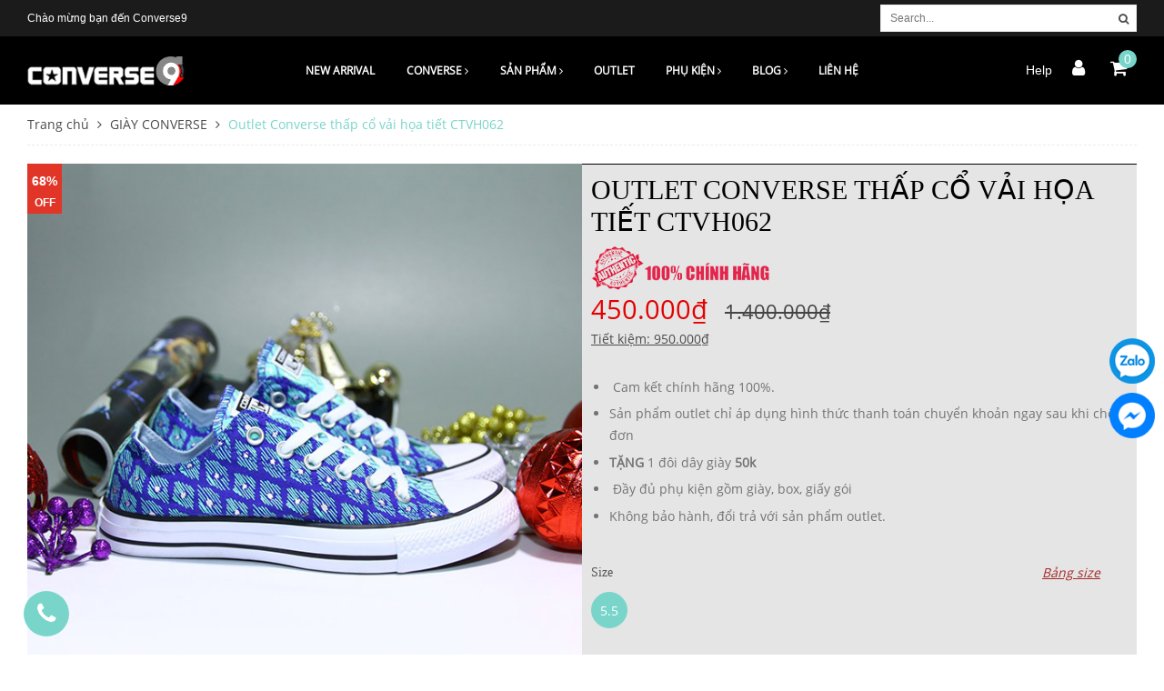

--- FILE ---
content_type: text/html; charset=utf-8
request_url: https://converse9.com/converse-thap-co-vai-hoa-tiet-ctvh62
body_size: 62939
content:
<!DOCTYPE html>
<html lang="vi">
	<head>
		<script>
!function (w, d, t) {
  w.TiktokAnalyticsObject=t;var ttq=w[t]=w[t]||[];ttq.methods=["page","track","identify","instances","debug","on","off","once","ready","alias","group","enableCookie","disableCookie"],ttq.setAndDefer=function(t,e){t[e]=function(){t.push([e].concat(Array.prototype.slice.call(arguments,0)))}};for(var i=0;i<ttq.methods.length;i++)ttq.setAndDefer(ttq,ttq.methods[i]);ttq.instance=function(t){for(var e=ttq._i[t]||[],n=0;n<ttq.methods.length;n++)ttq.setAndDefer(e,ttq.methods[n]);return e},ttq.load=function(e,n){var i="https://analytics.tiktok.com/i18n/pixel/events.js";ttq._i=ttq._i||{},ttq._i[e]=[],ttq._i[e]._u=i,ttq._t=ttq._t||{},ttq._t[e]=+new Date,ttq._o=ttq._o||{},ttq._o[e]=n||{};var o=document.createElement("script");o.type="text/javascript",o.async=!0,o.src=i+"?sdkid="+e+"&lib="+t;var a=document.getElementsByTagName("script")[0];a.parentNode.insertBefore(o,a)};

  ttq.load('CE53TCRC77U8BHMEL60G');
  ttq.page();
}(window, document, 'ttq');
</script>


		<!-- Google tag (gtag.js) - Google Analytics -->
		<script async src="https://www.googletagmanager.com/gtag/js?id=UA-242902365-1">
		</script>
		<script>
			setTimeout(function(){
				window.dataLayer = window.dataLayer || [];
				function gtag(){dataLayer.push(arguments);}
				gtag('js', new Date());

				gtag('config', 'UA-242902365-1');
			},5000);
		</script>
		
		<!-- Meta Pixel Code -->
<script>
  !function(f,b,e,v,n,t,s)
  {if(f.fbq)return;n=f.fbq=function(){n.callMethod?
  n.callMethod.apply(n,arguments):n.queue.push(arguments)};
  if(!f._fbq)f._fbq=n;n.push=n;n.loaded=!0;n.version='2.0';
  n.queue=[];t=b.createElement(e);t.async=!0;
  t.src=v;s=b.getElementsByTagName(e)[0];
  s.parentNode.insertBefore(t,s)}(window, document,'script',
  'https://connect.facebook.net/en_US/fbevents.js');
  fbq('init', '739365330910478');
  fbq('track', 'PageView');
</script>
<noscript><img height="1" width="1" style="display:none"
  src="https://www.facebook.com/tr?id=739365330910478&ev=PageView&noscript=1"
/></noscript>
<!-- End Meta Pixel Code -->
		<meta name="facebook-domain-verification" content="4lzs3mwygnveszpahe8ailk04sjc53" />
		
		
	

		<meta name="google-site-verification" content="A1etLfLYhVEHC4IcsJh8JvSmY0M3arACjEBSL-5hBe0" />

		<link rel="shortcut icon" href="//bizweb.dktcdn.net/100/039/880/themes/751871/assets/favicon.png?1725421374596" type="image/x-icon" />		
		<link rel="apple-touch-icon" sizes="57x57" href="/apple-icon-57x57.png">
		<link rel="apple-touch-icon" sizes="60x60" href="/apple-icon-60x60.png">
		<link rel="apple-touch-icon" sizes="72x72" href="/apple-icon-72x72.png">
		<link rel="apple-touch-icon" sizes="76x76" href="/apple-icon-76x76.png">
		<link rel="apple-touch-icon" sizes="114x114" href="/apple-icon-114x114.png">
		<link rel="apple-touch-icon" sizes="120x120" href="/apple-icon-120x120.png">
		<link rel="apple-touch-icon" sizes="144x144" href="/apple-icon-144x144.png">
		<link rel="apple-touch-icon" sizes="152x152" href="/apple-icon-152x152.png">
		<link rel="apple-touch-icon" sizes="180x180" href="/apple-icon-180x180.png">
		<link rel="icon" type="image/png" sizes="192x192"  href="/android-icon-192x192.png">
		<link rel="icon" type="image/png" sizes="32x32" href="/favicon-32x32.png">
		<link rel="icon" type="image/png" sizes="96x96" href="/favicon-96x96.png">
		<link rel="icon" type="image/png" sizes="16x16" href="/favicon-16x16.png">
		<link rel="manifest" href="/manifest.json">
		<meta name="msapplication-TileColor" content="#ffffff">
		<meta name="msapplication-TileImage" content="/ms-icon-144x144.png">
		<meta name="theme-color" content="#ffffff">


		<meta http-equiv="content-Type" content="text/html; charset=utf-8"/>
		
		<meta name="viewport" content="width=device-width, initial-scale=1.0">
		<title>
			Outlet Converse thấp cổ vải họa tiết CTVH062
			
			
			 Converse9.com			
		</title>
		<!-- ================= Page description ================== -->
		
		<!-- ================= Meta ================== -->
		<meta name="keywords" content="Outlet Converse thấp cổ vải họa tiết CTVH062, GIÀY CONVERSE, OUTLET, Tất cả sản phẩm, Giày Converse họa tiết chính hãng Sale OFF, Giày Converse thấp cổ, CONVERSE, Converse9.com, converse9.com"/>		
		<link rel="canonical" href="https://converse9.com/converse-thap-co-vai-hoa-tiet-ctvh62"/>
		<meta name='revisit-after' content='1 days' />
		<meta name="robots" content="noodp,index,follow" />
		<meta property="fb:pages" content="483962691711433" />  

		<!-- Facebook Open Graph meta tags -->

		<!-- Plugin CSS -->			
		
  <meta property="og:type" content="product">
  <meta property="og:title" content="Outlet Converse thấp cổ vải họa tiết CTVH062">
  
  <meta property="og:image" content="https://bizweb.dktcdn.net/thumb/grande/100/039/880/products/img7221jpg.jpg?v=1623315455580">
  <meta property="og:image:secure_url" content="https://bizweb.dktcdn.net/thumb/grande/100/039/880/products/img7221jpg.jpg?v=1623315455580">
  
  <meta property="og:price:amount" content="450.000₫">
  <meta property="og:price:currency" content="VND">


  <meta property="og:description" content="">

  <meta property="og:url" content="https://converse9.com/converse-thap-co-vai-hoa-tiet-ctvh62">
  <meta property="og:site_name" content="Converse9.com">
		<link rel="preload" as="style" type="text/css" href="//bizweb.dktcdn.net/100/039/880/themes/751871/assets/bootstrap-min.scss.css?1725421374596">
<link rel="preload" as="style" type="text/css" href="//bizweb.dktcdn.net/100/039/880/themes/751871/assets/owl.carousel.min.css?1725421374596">
<link rel="preload" as="style" type="text/css" href="//bizweb.dktcdn.net/100/039/880/themes/751871/assets/base.scss.css?1725421374596">
<link rel="preload" as="style" type="text/css" href="//bizweb.dktcdn.net/100/039/880/themes/751871/assets/style.scss.css?1725421374596">
<link rel="preload" as="style" type="text/css" href="//bizweb.dktcdn.net/100/039/880/themes/751871/assets/update.scss.css?1725421374596">
<link rel="preload" as="style" type="text/css" href="//bizweb.dktcdn.net/100/039/880/themes/751871/assets/module.scss.css?1725421374596">
<link rel="preload" as="style" type="text/css" href="//bizweb.dktcdn.net/100/039/880/themes/751871/assets/responsive.scss.css?1725421374596">
<link rel="preload" as="style" type="text/css" href="//bizweb.dktcdn.net/100/039/880/themes/751871/assets/jquery.mmenu.scss.css?1725421374596">

<link href="//bizweb.dktcdn.net/100/039/880/themes/751871/assets/bootstrap-min.scss.css?1725421374596" rel="stylesheet" type="text/css" media="all" />

<link rel="stylesheet" href="//code.ionicframework.com/ionicons/2.0.1/css/ionicons.min.css" >
<link rel="stylesheet" href="//cdn.jsdelivr.net/themify-icons/0.1.2/css/themify-icons.css" >
<link rel="stylesheet" href="//cdnjs.cloudflare.com/ajax/libs/simple-line-icons/2.4.1/css/simple-line-icons.css">

<link href="//bizweb.dktcdn.net/100/039/880/themes/751871/assets/owl.carousel.min.css?1725421374596" rel="stylesheet" type="text/css" media="all" />

<link href="//bizweb.dktcdn.net/100/039/880/themes/751871/assets/base.scss.css?1725421374596" rel="stylesheet" type="text/css" media="all" />		
<link href="//bizweb.dktcdn.net/100/039/880/themes/751871/assets/style.scss.css?1725421374596" rel="stylesheet" type="text/css" media="all" />		
<link href="//bizweb.dktcdn.net/100/039/880/themes/751871/assets/update.scss.css?1725421374596" rel="stylesheet" type="text/css" media="all" />		
<link href="//bizweb.dktcdn.net/100/039/880/themes/751871/assets/module.scss.css?1725421374596" rel="stylesheet" type="text/css" media="all" />
<link href="//bizweb.dktcdn.net/100/039/880/themes/751871/assets/responsive.scss.css?1725421374596" rel="stylesheet" type="text/css" media="all" />
<link href="//bizweb.dktcdn.net/100/039/880/themes/751871/assets/jquery.mmenu.scss.css?1725421374596" rel="stylesheet" type="text/css" media="all" />
		<!-- Header JS -->	
		<script>
/*! jQuery v2.2.3 | (c) jQuery Foundation | jquery.org/license */ 
!function(a,b){"object"==typeof module&&"object"==typeof module.exports?module.exports=a.document?b(a,!0):function(a){if(!a.document)throw new Error("jQuery requires a window with a document");return b(a)}:b(a)}("undefined"!=typeof window?window:this,function(a,b){var c=[],d=a.document,e=c.slice,f=c.concat,g=c.push,h=c.indexOf,i={},j=i.toString,k=i.hasOwnProperty,l={},m="2.2.3",n=function(a,b){return new n.fn.init(a,b)},o=/^[\s\uFEFF\xA0]+|[\s\uFEFF\xA0]+$/g,p=/^-ms-/,q=/-([\da-z])/gi,r=function(a,b){return b.toUpperCase()};n.fn=n.prototype={jquery:m,constructor:n,selector:"",length:0,toArray:function(){return e.call(this)},get:function(a){return null!=a?0>a?this[a+this.length]:this[a]:e.call(this)},pushStack:function(a){var b=n.merge(this.constructor(),a);return b.prevObject=this,b.context=this.context,b},each:function(a){return n.each(this,a)},map:function(a){return this.pushStack(n.map(this,function(b,c){return a.call(b,c,b)}))},slice:function(){return this.pushStack(e.apply(this,arguments))},first:function(){return this.eq(0)},last:function(){return this.eq(-1)},eq:function(a){var b=this.length,c=+a+(0>a?b:0);return this.pushStack(c>=0&&b>c?[this[c]]:[])},end:function(){return this.prevObject||this.constructor()},push:g,sort:c.sort,splice:c.splice},n.extend=n.fn.extend=function(){var a,b,c,d,e,f,g=arguments[0]||{},h=1,i=arguments.length,j=!1;for("boolean"==typeof g&&(j=g,g=arguments[h]||{},h++),"object"==typeof g||n.isFunction(g)||(g={}),h===i&&(g=this,h--);i>h;h++)if(null!=(a=arguments[h]))for(b in a)c=g[b],d=a[b],g!==d&&(j&&d&&(n.isPlainObject(d)||(e=n.isArray(d)))?(e?(e=!1,f=c&&n.isArray(c)?c:[]):f=c&&n.isPlainObject(c)?c:{},g[b]=n.extend(j,f,d)):void 0!==d&&(g[b]=d));return g},n.extend({expando:"jQuery"+(m+Math.random()).replace(/\D/g,""),isReady:!0,error:function(a){throw new Error(a)},noop:function(){},isFunction:function(a){return"function"===n.type(a)},isArray:Array.isArray,isWindow:function(a){return null!=a&&a===a.window},isNumeric:function(a){var b=a&&a.toString();return!n.isArray(a)&&b-parseFloat(b)+1>=0},isPlainObject:function(a){var b;if("object"!==n.type(a)||a.nodeType||n.isWindow(a))return!1;if(a.constructor&&!k.call(a,"constructor")&&!k.call(a.constructor.prototype||{},"isPrototypeOf"))return!1;for(b in a);return void 0===b||k.call(a,b)},isEmptyObject:function(a){var b;for(b in a)return!1;return!0},type:function(a){return null==a?a+"":"object"==typeof a||"function"==typeof a?i[j.call(a)]||"object":typeof a},globalEval:function(a){var b,c=eval;a=n.trim(a),a&&(1===a.indexOf("use strict")?(b=d.createElement("script"),b.text=a,d.head.appendChild(b).parentNode.removeChild(b)):c(a))},camelCase:function(a){return a.replace(p,"ms-").replace(q,r)},nodeName:function(a,b){return a.nodeName&&a.nodeName.toLowerCase()===b.toLowerCase()},each:function(a,b){var c,d=0;if(s(a)){for(c=a.length;c>d;d++)if(b.call(a[d],d,a[d])===!1)break}else for(d in a)if(b.call(a[d],d,a[d])===!1)break;return a},trim:function(a){return null==a?"":(a+"").replace(o,"")},makeArray:function(a,b){var c=b||[];return null!=a&&(s(Object(a))?n.merge(c,"string"==typeof a?[a]:a):g.call(c,a)),c},inArray:function(a,b,c){return null==b?-1:h.call(b,a,c)},merge:function(a,b){for(var c=+b.length,d=0,e=a.length;c>d;d++)a[e++]=b[d];return a.length=e,a},grep:function(a,b,c){for(var d,e=[],f=0,g=a.length,h=!c;g>f;f++)d=!b(a[f],f),d!==h&&e.push(a[f]);return e},map:function(a,b,c){var d,e,g=0,h=[];if(s(a))for(d=a.length;d>g;g++)e=b(a[g],g,c),null!=e&&h.push(e);else for(g in a)e=b(a[g],g,c),null!=e&&h.push(e);return f.apply([],h)},guid:1,proxy:function(a,b){var c,d,f;return"string"==typeof b&&(c=a[b],b=a,a=c),n.isFunction(a)?(d=e.call(arguments,2),f=function(){return a.apply(b||this,d.concat(e.call(arguments)))},f.guid=a.guid=a.guid||n.guid++,f):void 0},now:Date.now,support:l}),"function"==typeof Symbol&&(n.fn[Symbol.iterator]=c[Symbol.iterator]),n.each("Boolean Number String Function Array Date RegExp Object Error Symbol".split(" "),function(a,b){i["[object "+b+"]"]=b.toLowerCase()});function s(a){var b=!!a&&"length"in a&&a.length,c=n.type(a);return"function"===c||n.isWindow(a)?!1:"array"===c||0===b||"number"==typeof b&&b>0&&b-1 in a}var t=function(a){var b,c,d,e,f,g,h,i,j,k,l,m,n,o,p,q,r,s,t,u="sizzle"+1*new Date,v=a.document,w=0,x=0,y=ga(),z=ga(),A=ga(),B=function(a,b){return a===b&&(l=!0),0},C=1<<31,D={}.hasOwnProperty,E=[],F=E.pop,G=E.push,H=E.push,I=E.slice,J=function(a,b){for(var c=0,d=a.length;d>c;c++)if(a[c]===b)return c;return-1},K="checked|selected|async|autofocus|autoplay|controls|defer|disabled|hidden|ismap|loop|multiple|open|readonly|required|scoped",L="[\\x20\\t\\r\\n\\f]",M="(?:\\\\.|[\\w-]|[^\\x00-\\xa0])+",N="\\["+L+"*("+M+")(?:"+L+"*([*^$|!~]?=)"+L+"*(?:'((?:\\\\.|[^\\\\'])*)'|\"((?:\\\\.|[^\\\\\"])*)\"|("+M+"))|)"+L+"*\\]",O=":("+M+")(?:\\((('((?:\\\\.|[^\\\\'])*)'|\"((?:\\\\.|[^\\\\\"])*)\")|((?:\\\\.|[^\\\\()[\\]]|"+N+")*)|.*)\\)|)",P=new RegExp(L+"+","g"),Q=new RegExp("^"+L+"+|((?:^|[^\\\\])(?:\\\\.)*)"+L+"+$","g"),R=new RegExp("^"+L+"*,"+L+"*"),S=new RegExp("^"+L+"*([>+~]|"+L+")"+L+"*"),T=new RegExp("="+L+"*([^\\]'\"]*?)"+L+"*\\]","g"),U=new RegExp(O),V=new RegExp("^"+M+"$"),W={ID:new RegExp("^#("+M+")"),CLASS:new RegExp("^\\.("+M+")"),TAG:new RegExp("^("+M+"|[*])"),ATTR:new RegExp("^"+N),PSEUDO:new RegExp("^"+O),CHILD:new RegExp("^:(only|first|last|nth|nth-last)-(child|of-type)(?:\\("+L+"*(even|odd|(([+-]|)(\\d*)n|)"+L+"*(?:([+-]|)"+L+"*(\\d+)|))"+L+"*\\)|)","i"),bool:new RegExp("^(?:"+K+")$","i"),needsContext:new RegExp("^"+L+"*[>+~]|:(even|odd|eq|gt|lt|nth|first|last)(?:\\("+L+"*((?:-\\d)?\\d*)"+L+"*\\)|)(?=[^-]|$)","i")},X=/^(?:input|select|textarea|button)$/i,Y=/^h\d$/i,Z=/^[^{]+\{\s*\[native \w/,$=/^(?:#([\w-]+)|(\w+)|\.([\w-]+))$/,_=/[+~]/,aa=/'|\\/g,ba=new RegExp("\\\\([\\da-f]{1,6}"+L+"?|("+L+")|.)","ig"),ca=function(a,b,c){var d="0x"+b-65536;return d!==d||c?b:0>d?String.fromCharCode(d+65536):String.fromCharCode(d>>10|55296,1023&d|56320)},da=function(){m()};try{H.apply(E=I.call(v.childNodes),v.childNodes),E[v.childNodes.length].nodeType}catch(ea){H={apply:E.length?function(a,b){G.apply(a,I.call(b))}:function(a,b){var c=a.length,d=0;while(a[c++]=b[d++]);a.length=c-1}}}function fa(a,b,d,e){var f,h,j,k,l,o,r,s,w=b&&b.ownerDocument,x=b?b.nodeType:9;if(d=d||[],"string"!=typeof a||!a||1!==x&&9!==x&&11!==x)return d;if(!e&&((b?b.ownerDocument||b:v)!==n&&m(b),b=b||n,p)){if(11!==x&&(o=$.exec(a)))if(f=o[1]){if(9===x){if(!(j=b.getElementById(f)))return d;if(j.id===f)return d.push(j),d}else if(w&&(j=w.getElementById(f))&&t(b,j)&&j.id===f)return d.push(j),d}else{if(o[2])return H.apply(d,b.getElementsByTagName(a)),d;if((f=o[3])&&c.getElementsByClassName&&b.getElementsByClassName)return H.apply(d,b.getElementsByClassName(f)),d}if(c.qsa&&!A[a+" "]&&(!q||!q.test(a))){if(1!==x)w=b,s=a;else if("object"!==b.nodeName.toLowerCase()){(k=b.getAttribute("id"))?k=k.replace(aa,"\\$&"):b.setAttribute("id",k=u),r=g(a),h=r.length,l=V.test(k)?"#"+k:"[id='"+k+"']";while(h--)r[h]=l+" "+qa(r[h]);s=r.join(","),w=_.test(a)&&oa(b.parentNode)||b}if(s)try{return H.apply(d,w.querySelectorAll(s)),d}catch(y){}finally{k===u&&b.removeAttribute("id")}}}return i(a.replace(Q,"$1"),b,d,e)}function ga(){var a=[];function b(c,e){return a.push(c+" ")>d.cacheLength&&delete b[a.shift()],b[c+" "]=e}return b}function ha(a){return a[u]=!0,a}function ia(a){var b=n.createElement("div");try{return!!a(b)}catch(c){return!1}finally{b.parentNode&&b.parentNode.removeChild(b),b=null}}function ja(a,b){var c=a.split("|"),e=c.length;while(e--)d.attrHandle[c[e]]=b}function ka(a,b){var c=b&&a,d=c&&1===a.nodeType&&1===b.nodeType&&(~b.sourceIndex||C)-(~a.sourceIndex||C);if(d)return d;if(c)while(c=c.nextSibling)if(c===b)return-1;return a?1:-1}function la(a){return function(b){var c=b.nodeName.toLowerCase();return"input"===c&&b.type===a}}function ma(a){return function(b){var c=b.nodeName.toLowerCase();return("input"===c||"button"===c)&&b.type===a}}function na(a){return ha(function(b){return b=+b,ha(function(c,d){var e,f=a([],c.length,b),g=f.length;while(g--)c[e=f[g]]&&(c[e]=!(d[e]=c[e]))})})}function oa(a){return a&&"undefined"!=typeof a.getElementsByTagName&&a}c=fa.support={},f=fa.isXML=function(a){var b=a&&(a.ownerDocument||a).documentElement;return b?"HTML"!==b.nodeName:!1},m=fa.setDocument=function(a){var b,e,g=a?a.ownerDocument||a:v;return g!==n&&9===g.nodeType&&g.documentElement?(n=g,o=n.documentElement,p=!f(n),(e=n.defaultView)&&e.top!==e&&(e.addEventListener?e.addEventListener("unload",da,!1):e.attachEvent&&e.attachEvent("onunload",da)),c.attributes=ia(function(a){return a.className="i",!a.getAttribute("className")}),c.getElementsByTagName=ia(function(a){return a.appendChild(n.createComment("")),!a.getElementsByTagName("*").length}),c.getElementsByClassName=Z.test(n.getElementsByClassName),c.getById=ia(function(a){return o.appendChild(a).id=u,!n.getElementsByName||!n.getElementsByName(u).length}),c.getById?(d.find.ID=function(a,b){if("undefined"!=typeof b.getElementById&&p){var c=b.getElementById(a);return c?[c]:[]}},d.filter.ID=function(a){var b=a.replace(ba,ca);return function(a){return a.getAttribute("id")===b}}):(delete d.find.ID,d.filter.ID=function(a){var b=a.replace(ba,ca);return function(a){var c="undefined"!=typeof a.getAttributeNode&&a.getAttributeNode("id");return c&&c.value===b}}),d.find.TAG=c.getElementsByTagName?function(a,b){return"undefined"!=typeof b.getElementsByTagName?b.getElementsByTagName(a):c.qsa?b.querySelectorAll(a):void 0}:function(a,b){var c,d=[],e=0,f=b.getElementsByTagName(a);if("*"===a){while(c=f[e++])1===c.nodeType&&d.push(c);return d}return f},d.find.CLASS=c.getElementsByClassName&&function(a,b){return"undefined"!=typeof b.getElementsByClassName&&p?b.getElementsByClassName(a):void 0},r=[],q=[],(c.qsa=Z.test(n.querySelectorAll))&&(ia(function(a){o.appendChild(a).innerHTML="<a id='"+u+"'></a><select id='"+u+"-\r\\' msallowcapture=''><option selected=''></option></select>",a.querySelectorAll("[msallowcapture^='']").length&&q.push("[*^$]="+L+"*(?:''|\"\")"),a.querySelectorAll("[selected]").length||q.push("\\["+L+"*(?:value|"+K+")"),a.querySelectorAll("[id~="+u+"-]").length||q.push("~="),a.querySelectorAll(":checked").length||q.push(":checked"),a.querySelectorAll("a#"+u+"+*").length||q.push(".#.+[+~]")}),ia(function(a){var b=n.createElement("input");b.setAttribute("type","hidden"),a.appendChild(b).setAttribute("name","D"),a.querySelectorAll("[name=d]").length&&q.push("name"+L+"*[*^$|!~]?="),a.querySelectorAll(":enabled").length||q.push(":enabled",":disabled"),a.querySelectorAll("*,:x"),q.push(",.*:")})),(c.matchesSelector=Z.test(s=o.matches||o.webkitMatchesSelector||o.mozMatchesSelector||o.oMatchesSelector||o.msMatchesSelector))&&ia(function(a){c.disconnectedMatch=s.call(a,"div"),s.call(a,"[s!='']:x"),r.push("!=",O)}),q=q.length&&new RegExp(q.join("|")),r=r.length&&new RegExp(r.join("|")),b=Z.test(o.compareDocumentPosition),t=b||Z.test(o.contains)?function(a,b){var c=9===a.nodeType?a.documentElement:a,d=b&&b.parentNode;return a===d||!(!d||1!==d.nodeType||!(c.contains?c.contains(d):a.compareDocumentPosition&&16&a.compareDocumentPosition(d)))}:function(a,b){if(b)while(b=b.parentNode)if(b===a)return!0;return!1},B=b?function(a,b){if(a===b)return l=!0,0;var d=!a.compareDocumentPosition-!b.compareDocumentPosition;return d?d:(d=(a.ownerDocument||a)===(b.ownerDocument||b)?a.compareDocumentPosition(b):1,1&d||!c.sortDetached&&b.compareDocumentPosition(a)===d?a===n||a.ownerDocument===v&&t(v,a)?-1:b===n||b.ownerDocument===v&&t(v,b)?1:k?J(k,a)-J(k,b):0:4&d?-1:1)}:function(a,b){if(a===b)return l=!0,0;var c,d=0,e=a.parentNode,f=b.parentNode,g=[a],h=[b];if(!e||!f)return a===n?-1:b===n?1:e?-1:f?1:k?J(k,a)-J(k,b):0;if(e===f)return ka(a,b);c=a;while(c=c.parentNode)g.unshift(c);c=b;while(c=c.parentNode)h.unshift(c);while(g[d]===h[d])d++;return d?ka(g[d],h[d]):g[d]===v?-1:h[d]===v?1:0},n):n},fa.matches=function(a,b){return fa(a,null,null,b)},fa.matchesSelector=function(a,b){if((a.ownerDocument||a)!==n&&m(a),b=b.replace(T,"='$1']"),c.matchesSelector&&p&&!A[b+" "]&&(!r||!r.test(b))&&(!q||!q.test(b)))try{var d=s.call(a,b);if(d||c.disconnectedMatch||a.document&&11!==a.document.nodeType)return d}catch(e){}return fa(b,n,null,[a]).length>0},fa.contains=function(a,b){return(a.ownerDocument||a)!==n&&m(a),t(a,b)},fa.attr=function(a,b){(a.ownerDocument||a)!==n&&m(a);var e=d.attrHandle[b.toLowerCase()],f=e&&D.call(d.attrHandle,b.toLowerCase())?e(a,b,!p):void 0;return void 0!==f?f:c.attributes||!p?a.getAttribute(b):(f=a.getAttributeNode(b))&&f.specified?f.value:null},fa.error=function(a){throw new Error("Syntax error, unrecognized expression: "+a)},fa.uniqueSort=function(a){var b,d=[],e=0,f=0;if(l=!c.detectDuplicates,k=!c.sortStable&&a.slice(0),a.sort(B),l){while(b=a[f++])b===a[f]&&(e=d.push(f));while(e--)a.splice(d[e],1)}return k=null,a},e=fa.getText=function(a){var b,c="",d=0,f=a.nodeType;if(f){if(1===f||9===f||11===f){if("string"==typeof a.textContent)return a.textContent;for(a=a.firstChild;a;a=a.nextSibling)c+=e(a)}else if(3===f||4===f)return a.nodeValue}else while(b=a[d++])c+=e(b);return c},d=fa.selectors={cacheLength:50,createPseudo:ha,match:W,attrHandle:{},find:{},relative:{">":{dir:"parentNode",first:!0}," ":{dir:"parentNode"},"+":{dir:"previousSibling",first:!0},"~":{dir:"previousSibling"}},preFilter:{ATTR:function(a){return a[1]=a[1].replace(ba,ca),a[3]=(a[3]||a[4]||a[5]||"").replace(ba,ca),"~="===a[2]&&(a[3]=" "+a[3]+" "),a.slice(0,4)},CHILD:function(a){return a[1]=a[1].toLowerCase(),"nth"===a[1].slice(0,3)?(a[3]||fa.error(a[0]),a[4]=+(a[4]?a[5]+(a[6]||1):2*("even"===a[3]||"odd"===a[3])),a[5]=+(a[7]+a[8]||"odd"===a[3])):a[3]&&fa.error(a[0]),a},PSEUDO:function(a){var b,c=!a[6]&&a[2];return W.CHILD.test(a[0])?null:(a[3]?a[2]=a[4]||a[5]||"":c&&U.test(c)&&(b=g(c,!0))&&(b=c.indexOf(")",c.length-b)-c.length)&&(a[0]=a[0].slice(0,b),a[2]=c.slice(0,b)),a.slice(0,3))}},filter:{TAG:function(a){var b=a.replace(ba,ca).toLowerCase();return"*"===a?function(){return!0}:function(a){return a.nodeName&&a.nodeName.toLowerCase()===b}},CLASS:function(a){var b=y[a+" "];return b||(b=new RegExp("(^|"+L+")"+a+"("+L+"|$)"))&&y(a,function(a){return b.test("string"==typeof a.className&&a.className||"undefined"!=typeof a.getAttribute&&a.getAttribute("class")||"")})},ATTR:function(a,b,c){return function(d){var e=fa.attr(d,a);return null==e?"!="===b:b?(e+="","="===b?e===c:"!="===b?e!==c:"^="===b?c&&0===e.indexOf(c):"*="===b?c&&e.indexOf(c)>-1:"$="===b?c&&e.slice(-c.length)===c:"~="===b?(" "+e.replace(P," ")+" ").indexOf(c)>-1:"|="===b?e===c||e.slice(0,c.length+1)===c+"-":!1):!0}},CHILD:function(a,b,c,d,e){var f="nth"!==a.slice(0,3),g="last"!==a.slice(-4),h="of-type"===b;return 1===d&&0===e?function(a){return!!a.parentNode}:function(b,c,i){var j,k,l,m,n,o,p=f!==g?"nextSibling":"previousSibling",q=b.parentNode,r=h&&b.nodeName.toLowerCase(),s=!i&&!h,t=!1;if(q){if(f){while(p){m=b;while(m=m[p])if(h?m.nodeName.toLowerCase()===r:1===m.nodeType)return!1;o=p="only"===a&&!o&&"nextSibling"}return!0}if(o=[g?q.firstChild:q.lastChild],g&&s){m=q,l=m[u]||(m[u]={}),k=l[m.uniqueID]||(l[m.uniqueID]={}),j=k[a]||[],n=j[0]===w&&j[1],t=n&&j[2],m=n&&q.childNodes[n];while(m=++n&&m&&m[p]||(t=n=0)||o.pop())if(1===m.nodeType&&++t&&m===b){k[a]=[w,n,t];break}}else if(s&&(m=b,l=m[u]||(m[u]={}),k=l[m.uniqueID]||(l[m.uniqueID]={}),j=k[a]||[],n=j[0]===w&&j[1],t=n),t===!1)while(m=++n&&m&&m[p]||(t=n=0)||o.pop())if((h?m.nodeName.toLowerCase()===r:1===m.nodeType)&&++t&&(s&&(l=m[u]||(m[u]={}),k=l[m.uniqueID]||(l[m.uniqueID]={}),k[a]=[w,t]),m===b))break;return t-=e,t===d||t%d===0&&t/d>=0}}},PSEUDO:function(a,b){var c,e=d.pseudos[a]||d.setFilters[a.toLowerCase()]||fa.error("unsupported pseudo: "+a);return e[u]?e(b):e.length>1?(c=[a,a,"",b],d.setFilters.hasOwnProperty(a.toLowerCase())?ha(function(a,c){var d,f=e(a,b),g=f.length;while(g--)d=J(a,f[g]),a[d]=!(c[d]=f[g])}):function(a){return e(a,0,c)}):e}},pseudos:{not:ha(function(a){var b=[],c=[],d=h(a.replace(Q,"$1"));return d[u]?ha(function(a,b,c,e){var f,g=d(a,null,e,[]),h=a.length;while(h--)(f=g[h])&&(a[h]=!(b[h]=f))}):function(a,e,f){return b[0]=a,d(b,null,f,c),b[0]=null,!c.pop()}}),has:ha(function(a){return function(b){return fa(a,b).length>0}}),contains:ha(function(a){return a=a.replace(ba,ca),function(b){return(b.textContent||b.innerText||e(b)).indexOf(a)>-1}}),lang:ha(function(a){return V.test(a||"")||fa.error("unsupported lang: "+a),a=a.replace(ba,ca).toLowerCase(),function(b){var c;do if(c=p?b.lang:b.getAttribute("xml:lang")||b.getAttribute("lang"))return c=c.toLowerCase(),c===a||0===c.indexOf(a+"-");while((b=b.parentNode)&&1===b.nodeType);return!1}}),target:function(b){var c=a.location&&a.location.hash;return c&&c.slice(1)===b.id},root:function(a){return a===o},focus:function(a){return a===n.activeElement&&(!n.hasFocus||n.hasFocus())&&!!(a.type||a.href||~a.tabIndex)},enabled:function(a){return a.disabled===!1},disabled:function(a){return a.disabled===!0},checked:function(a){var b=a.nodeName.toLowerCase();return"input"===b&&!!a.checked||"option"===b&&!!a.selected},selected:function(a){return a.parentNode&&a.parentNode.selectedIndex,a.selected===!0},empty:function(a){for(a=a.firstChild;a;a=a.nextSibling)if(a.nodeType<6)return!1;return!0},parent:function(a){return!d.pseudos.empty(a)},header:function(a){return Y.test(a.nodeName)},input:function(a){return X.test(a.nodeName)},button:function(a){var b=a.nodeName.toLowerCase();return"input"===b&&"button"===a.type||"button"===b},text:function(a){var b;return"input"===a.nodeName.toLowerCase()&&"text"===a.type&&(null==(b=a.getAttribute("type"))||"text"===b.toLowerCase())},first:na(function(){return[0]}),last:na(function(a,b){return[b-1]}),eq:na(function(a,b,c){return[0>c?c+b:c]}),even:na(function(a,b){for(var c=0;b>c;c+=2)a.push(c);return a}),odd:na(function(a,b){for(var c=1;b>c;c+=2)a.push(c);return a}),lt:na(function(a,b,c){for(var d=0>c?c+b:c;--d>=0;)a.push(d);return a}),gt:na(function(a,b,c){for(var d=0>c?c+b:c;++d<b;)a.push(d);return a})}},d.pseudos.nth=d.pseudos.eq;for(b in{radio:!0,checkbox:!0,file:!0,password:!0,image:!0})d.pseudos[b]=la(b);for(b in{submit:!0,reset:!0})d.pseudos[b]=ma(b);function pa(){}pa.prototype=d.filters=d.pseudos,d.setFilters=new pa,g=fa.tokenize=function(a,b){var c,e,f,g,h,i,j,k=z[a+" "];if(k)return b?0:k.slice(0);h=a,i=[],j=d.preFilter;while(h){c&&!(e=R.exec(h))||(e&&(h=h.slice(e[0].length)||h),i.push(f=[])),c=!1,(e=S.exec(h))&&(c=e.shift(),f.push({value:c,type:e[0].replace(Q," ")}),h=h.slice(c.length));for(g in d.filter)!(e=W[g].exec(h))||j[g]&&!(e=j[g](e))||(c=e.shift(),f.push({value:c,type:g,matches:e}),h=h.slice(c.length));if(!c)break}return b?h.length:h?fa.error(a):z(a,i).slice(0)};function qa(a){for(var b=0,c=a.length,d="";c>b;b++)d+=a[b].value;return d}function ra(a,b,c){var d=b.dir,e=c&&"parentNode"===d,f=x++;return b.first?function(b,c,f){while(b=b[d])if(1===b.nodeType||e)return a(b,c,f)}:function(b,c,g){var h,i,j,k=[w,f];if(g){while(b=b[d])if((1===b.nodeType||e)&&a(b,c,g))return!0}else while(b=b[d])if(1===b.nodeType||e){if(j=b[u]||(b[u]={}),i=j[b.uniqueID]||(j[b.uniqueID]={}),(h=i[d])&&h[0]===w&&h[1]===f)return k[2]=h[2];if(i[d]=k,k[2]=a(b,c,g))return!0}}}function sa(a){return a.length>1?function(b,c,d){var e=a.length;while(e--)if(!a[e](b,c,d))return!1;return!0}:a[0]}function ta(a,b,c){for(var d=0,e=b.length;e>d;d++)fa(a,b[d],c);return c}function ua(a,b,c,d,e){for(var f,g=[],h=0,i=a.length,j=null!=b;i>h;h++)(f=a[h])&&(c&&!c(f,d,e)||(g.push(f),j&&b.push(h)));return g}function va(a,b,c,d,e,f){return d&&!d[u]&&(d=va(d)),e&&!e[u]&&(e=va(e,f)),ha(function(f,g,h,i){var j,k,l,m=[],n=[],o=g.length,p=f||ta(b||"*",h.nodeType?[h]:h,[]),q=!a||!f&&b?p:ua(p,m,a,h,i),r=c?e||(f?a:o||d)?[]:g:q;if(c&&c(q,r,h,i),d){j=ua(r,n),d(j,[],h,i),k=j.length;while(k--)(l=j[k])&&(r[n[k]]=!(q[n[k]]=l))}if(f){if(e||a){if(e){j=[],k=r.length;while(k--)(l=r[k])&&j.push(q[k]=l);e(null,r=[],j,i)}k=r.length;while(k--)(l=r[k])&&(j=e?J(f,l):m[k])>-1&&(f[j]=!(g[j]=l))}}else r=ua(r===g?r.splice(o,r.length):r),e?e(null,g,r,i):H.apply(g,r)})}function wa(a){for(var b,c,e,f=a.length,g=d.relative[a[0].type],h=g||d.relative[" "],i=g?1:0,k=ra(function(a){return a===b},h,!0),l=ra(function(a){return J(b,a)>-1},h,!0),m=[function(a,c,d){var e=!g&&(d||c!==j)||((b=c).nodeType?k(a,c,d):l(a,c,d));return b=null,e}];f>i;i++)if(c=d.relative[a[i].type])m=[ra(sa(m),c)];else{if(c=d.filter[a[i].type].apply(null,a[i].matches),c[u]){for(e=++i;f>e;e++)if(d.relative[a[e].type])break;return va(i>1&&sa(m),i>1&&qa(a.slice(0,i-1).concat({value:" "===a[i-2].type?"*":""})).replace(Q,"$1"),c,e>i&&wa(a.slice(i,e)),f>e&&wa(a=a.slice(e)),f>e&&qa(a))}m.push(c)}return sa(m)}function xa(a,b){var c=b.length>0,e=a.length>0,f=function(f,g,h,i,k){var l,o,q,r=0,s="0",t=f&&[],u=[],v=j,x=f||e&&d.find.TAG("*",k),y=w+=null==v?1:Math.random()||.1,z=x.length;for(k&&(j=g===n||g||k);s!==z&&null!=(l=x[s]);s++){if(e&&l){o=0,g||l.ownerDocument===n||(m(l),h=!p);while(q=a[o++])if(q(l,g||n,h)){i.push(l);break}k&&(w=y)}c&&((l=!q&&l)&&r--,f&&t.push(l))}if(r+=s,c&&s!==r){o=0;while(q=b[o++])q(t,u,g,h);if(f){if(r>0)while(s--)t[s]||u[s]||(u[s]=F.call(i));u=ua(u)}H.apply(i,u),k&&!f&&u.length>0&&r+b.length>1&&fa.uniqueSort(i)}return k&&(w=y,j=v),t};return c?ha(f):f}return h=fa.compile=function(a,b){var c,d=[],e=[],f=A[a+" "];if(!f){b||(b=g(a)),c=b.length;while(c--)f=wa(b[c]),f[u]?d.push(f):e.push(f);f=A(a,xa(e,d)),f.selector=a}return f},i=fa.select=function(a,b,e,f){var i,j,k,l,m,n="function"==typeof a&&a,o=!f&&g(a=n.selector||a);if(e=e||[],1===o.length){if(j=o[0]=o[0].slice(0),j.length>2&&"ID"===(k=j[0]).type&&c.getById&&9===b.nodeType&&p&&d.relative[j[1].type]){if(b=(d.find.ID(k.matches[0].replace(ba,ca),b)||[])[0],!b)return e;n&&(b=b.parentNode),a=a.slice(j.shift().value.length)}i=W.needsContext.test(a)?0:j.length;while(i--){if(k=j[i],d.relative[l=k.type])break;if((m=d.find[l])&&(f=m(k.matches[0].replace(ba,ca),_.test(j[0].type)&&oa(b.parentNode)||b))){if(j.splice(i,1),a=f.length&&qa(j),!a)return H.apply(e,f),e;break}}}return(n||h(a,o))(f,b,!p,e,!b||_.test(a)&&oa(b.parentNode)||b),e},c.sortStable=u.split("").sort(B).join("")===u,c.detectDuplicates=!!l,m(),c.sortDetached=ia(function(a){return 1&a.compareDocumentPosition(n.createElement("div"))}),ia(function(a){return a.innerHTML="<a href='#'></a>","#"===a.firstChild.getAttribute("href")})||ja("type|href|height|width",function(a,b,c){return c?void 0:a.getAttribute(b,"type"===b.toLowerCase()?1:2)}),c.attributes&&ia(function(a){return a.innerHTML="<input/>",a.firstChild.setAttribute("value",""),""===a.firstChild.getAttribute("value")})||ja("value",function(a,b,c){return c||"input"!==a.nodeName.toLowerCase()?void 0:a.defaultValue}),ia(function(a){return null==a.getAttribute("disabled")})||ja(K,function(a,b,c){var d;return c?void 0:a[b]===!0?b.toLowerCase():(d=a.getAttributeNode(b))&&d.specified?d.value:null}),fa}(a);n.find=t,n.expr=t.selectors,n.expr[":"]=n.expr.pseudos,n.uniqueSort=n.unique=t.uniqueSort,n.text=t.getText,n.isXMLDoc=t.isXML,n.contains=t.contains;var u=function(a,b,c){var d=[],e=void 0!==c;while((a=a[b])&&9!==a.nodeType)if(1===a.nodeType){if(e&&n(a).is(c))break;d.push(a)}return d},v=function(a,b){for(var c=[];a;a=a.nextSibling)1===a.nodeType&&a!==b&&c.push(a);return c},w=n.expr.match.needsContext,x=/^<([\w-]+)\s*\/?>(?:<\/\1>|)$/,y=/^.[^:#\[\.,]*$/;function z(a,b,c){if(n.isFunction(b))return n.grep(a,function(a,d){return!!b.call(a,d,a)!==c});if(b.nodeType)return n.grep(a,function(a){return a===b!==c});if("string"==typeof b){if(y.test(b))return n.filter(b,a,c);b=n.filter(b,a)}return n.grep(a,function(a){return h.call(b,a)>-1!==c})}n.filter=function(a,b,c){var d=b[0];return c&&(a=":not("+a+")"),1===b.length&&1===d.nodeType?n.find.matchesSelector(d,a)?[d]:[]:n.find.matches(a,n.grep(b,function(a){return 1===a.nodeType}))},n.fn.extend({find:function(a){var b,c=this.length,d=[],e=this;if("string"!=typeof a)return this.pushStack(n(a).filter(function(){for(b=0;c>b;b++)if(n.contains(e[b],this))return!0}));for(b=0;c>b;b++)n.find(a,e[b],d);return d=this.pushStack(c>1?n.unique(d):d),d.selector=this.selector?this.selector+" "+a:a,d},filter:function(a){return this.pushStack(z(this,a||[],!1))},not:function(a){return this.pushStack(z(this,a||[],!0))},is:function(a){return!!z(this,"string"==typeof a&&w.test(a)?n(a):a||[],!1).length}});var A,B=/^(?:\s*(<[\w\W]+>)[^>]*|#([\w-]*))$/,C=n.fn.init=function(a,b,c){var e,f;if(!a)return this;if(c=c||A,"string"==typeof a){if(e="<"===a[0]&&">"===a[a.length-1]&&a.length>=3?[null,a,null]:B.exec(a),!e||!e[1]&&b)return!b||b.jquery?(b||c).find(a):this.constructor(b).find(a);if(e[1]){if(b=b instanceof n?b[0]:b,n.merge(this,n.parseHTML(e[1],b&&b.nodeType?b.ownerDocument||b:d,!0)),x.test(e[1])&&n.isPlainObject(b))for(e in b)n.isFunction(this[e])?this[e](b[e]):this.attr(e,b[e]);return this}return f=d.getElementById(e[2]),f&&f.parentNode&&(this.length=1,this[0]=f),this.context=d,this.selector=a,this}return a.nodeType?(this.context=this[0]=a,this.length=1,this):n.isFunction(a)?void 0!==c.ready?c.ready(a):a(n):(void 0!==a.selector&&(this.selector=a.selector,this.context=a.context),n.makeArray(a,this))};C.prototype=n.fn,A=n(d);var D=/^(?:parents|prev(?:Until|All))/,E={children:!0,contents:!0,next:!0,prev:!0};n.fn.extend({has:function(a){var b=n(a,this),c=b.length;return this.filter(function(){for(var a=0;c>a;a++)if(n.contains(this,b[a]))return!0})},closest:function(a,b){for(var c,d=0,e=this.length,f=[],g=w.test(a)||"string"!=typeof a?n(a,b||this.context):0;e>d;d++)for(c=this[d];c&&c!==b;c=c.parentNode)if(c.nodeType<11&&(g?g.index(c)>-1:1===c.nodeType&&n.find.matchesSelector(c,a))){f.push(c);break}return this.pushStack(f.length>1?n.uniqueSort(f):f)},index:function(a){return a?"string"==typeof a?h.call(n(a),this[0]):h.call(this,a.jquery?a[0]:a):this[0]&&this[0].parentNode?this.first().prevAll().length:-1},add:function(a,b){return this.pushStack(n.uniqueSort(n.merge(this.get(),n(a,b))))},addBack:function(a){return this.add(null==a?this.prevObject:this.prevObject.filter(a))}});function F(a,b){while((a=a[b])&&1!==a.nodeType);return a}n.each({parent:function(a){var b=a.parentNode;return b&&11!==b.nodeType?b:null},parents:function(a){return u(a,"parentNode")},parentsUntil:function(a,b,c){return u(a,"parentNode",c)},next:function(a){return F(a,"nextSibling")},prev:function(a){return F(a,"previousSibling")},nextAll:function(a){return u(a,"nextSibling")},prevAll:function(a){return u(a,"previousSibling")},nextUntil:function(a,b,c){return u(a,"nextSibling",c)},prevUntil:function(a,b,c){return u(a,"previousSibling",c)},siblings:function(a){return v((a.parentNode||{}).firstChild,a)},children:function(a){return v(a.firstChild)},contents:function(a){return a.contentDocument||n.merge([],a.childNodes)}},function(a,b){n.fn[a]=function(c,d){var e=n.map(this,b,c);return"Until"!==a.slice(-5)&&(d=c),d&&"string"==typeof d&&(e=n.filter(d,e)),this.length>1&&(E[a]||n.uniqueSort(e),D.test(a)&&e.reverse()),this.pushStack(e)}});var G=/\S+/g;function H(a){var b={};return n.each(a.match(G)||[],function(a,c){b[c]=!0}),b}n.Callbacks=function(a){a="string"==typeof a?H(a):n.extend({},a);var b,c,d,e,f=[],g=[],h=-1,i=function(){for(e=a.once,d=b=!0;g.length;h=-1){c=g.shift();while(++h<f.length)f[h].apply(c[0],c[1])===!1&&a.stopOnFalse&&(h=f.length,c=!1)}a.memory||(c=!1),b=!1,e&&(f=c?[]:"")},j={add:function(){return f&&(c&&!b&&(h=f.length-1,g.push(c)),function d(b){n.each(b,function(b,c){n.isFunction(c)?a.unique&&j.has(c)||f.push(c):c&&c.length&&"string"!==n.type(c)&&d(c)})}(arguments),c&&!b&&i()),this},remove:function(){return n.each(arguments,function(a,b){var c;while((c=n.inArray(b,f,c))>-1)f.splice(c,1),h>=c&&h--}),this},has:function(a){return a?n.inArray(a,f)>-1:f.length>0},empty:function(){return f&&(f=[]),this},disable:function(){return e=g=[],f=c="",this},disabled:function(){return!f},lock:function(){return e=g=[],c||(f=c=""),this},locked:function(){return!!e},fireWith:function(a,c){return e||(c=c||[],c=[a,c.slice?c.slice():c],g.push(c),b||i()),this},fire:function(){return j.fireWith(this,arguments),this},fired:function(){return!!d}};return j},n.extend({Deferred:function(a){var b=[["resolve","done",n.Callbacks("once memory"),"resolved"],["reject","fail",n.Callbacks("once memory"),"rejected"],["notify","progress",n.Callbacks("memory")]],c="pending",d={state:function(){return c},always:function(){return e.done(arguments).fail(arguments),this},then:function(){var a=arguments;return n.Deferred(function(c){n.each(b,function(b,f){var g=n.isFunction(a[b])&&a[b];e[f[1]](function(){var a=g&&g.apply(this,arguments);a&&n.isFunction(a.promise)?a.promise().progress(c.notify).done(c.resolve).fail(c.reject):c[f[0]+"With"](this===d?c.promise():this,g?[a]:arguments)})}),a=null}).promise()},promise:function(a){return null!=a?n.extend(a,d):d}},e={};return d.pipe=d.then,n.each(b,function(a,f){var g=f[2],h=f[3];d[f[1]]=g.add,h&&g.add(function(){c=h},b[1^a][2].disable,b[2][2].lock),e[f[0]]=function(){return e[f[0]+"With"](this===e?d:this,arguments),this},e[f[0]+"With"]=g.fireWith}),d.promise(e),a&&a.call(e,e),e},when:function(a){var b=0,c=e.call(arguments),d=c.length,f=1!==d||a&&n.isFunction(a.promise)?d:0,g=1===f?a:n.Deferred(),h=function(a,b,c){return function(d){b[a]=this,c[a]=arguments.length>1?e.call(arguments):d,c===i?g.notifyWith(b,c):--f||g.resolveWith(b,c)}},i,j,k;if(d>1)for(i=new Array(d),j=new Array(d),k=new Array(d);d>b;b++)c[b]&&n.isFunction(c[b].promise)?c[b].promise().progress(h(b,j,i)).done(h(b,k,c)).fail(g.reject):--f;return f||g.resolveWith(k,c),g.promise()}});var I;n.fn.ready=function(a){return n.ready.promise().done(a),this},n.extend({isReady:!1,readyWait:1,holdReady:function(a){a?n.readyWait++:n.ready(!0)},ready:function(a){(a===!0?--n.readyWait:n.isReady)||(n.isReady=!0,a!==!0&&--n.readyWait>0||(I.resolveWith(d,[n]),n.fn.triggerHandler&&(n(d).triggerHandler("ready"),n(d).off("ready"))))}});function J(){d.removeEventListener("DOMContentLoaded",J),a.removeEventListener("load",J),n.ready()}n.ready.promise=function(b){return I||(I=n.Deferred(),"complete"===d.readyState||"loading"!==d.readyState&&!d.documentElement.doScroll?a.setTimeout(n.ready):(d.addEventListener("DOMContentLoaded",J),a.addEventListener("load",J))),I.promise(b)},n.ready.promise();var K=function(a,b,c,d,e,f,g){var h=0,i=a.length,j=null==c;if("object"===n.type(c)){e=!0;for(h in c)K(a,b,h,c[h],!0,f,g)}else if(void 0!==d&&(e=!0,n.isFunction(d)||(g=!0),j&&(g?(b.call(a,d),b=null):(j=b,b=function(a,b,c){return j.call(n(a),c)})),b))for(;i>h;h++)b(a[h],c,g?d:d.call(a[h],h,b(a[h],c)));return e?a:j?b.call(a):i?b(a[0],c):f},L=function(a){return 1===a.nodeType||9===a.nodeType||!+a.nodeType};function M(){this.expando=n.expando+M.uid++}M.uid=1,M.prototype={register:function(a,b){var c=b||{};return a.nodeType?a[this.expando]=c:Object.defineProperty(a,this.expando,{value:c,writable:!0,configurable:!0}),a[this.expando]},cache:function(a){if(!L(a))return{};var b=a[this.expando];return b||(b={},L(a)&&(a.nodeType?a[this.expando]=b:Object.defineProperty(a,this.expando,{value:b,configurable:!0}))),b},set:function(a,b,c){var d,e=this.cache(a);if("string"==typeof b)e[b]=c;else for(d in b)e[d]=b[d];return e},get:function(a,b){return void 0===b?this.cache(a):a[this.expando]&&a[this.expando][b]},access:function(a,b,c){var d;return void 0===b||b&&"string"==typeof b&&void 0===c?(d=this.get(a,b),void 0!==d?d:this.get(a,n.camelCase(b))):(this.set(a,b,c),void 0!==c?c:b)},remove:function(a,b){var c,d,e,f=a[this.expando];if(void 0!==f){if(void 0===b)this.register(a);else{n.isArray(b)?d=b.concat(b.map(n.camelCase)):(e=n.camelCase(b),b in f?d=[b,e]:(d=e,d=d in f?[d]:d.match(G)||[])),c=d.length;while(c--)delete f[d[c]]}(void 0===b||n.isEmptyObject(f))&&(a.nodeType?a[this.expando]=void 0:delete a[this.expando])}},hasData:function(a){var b=a[this.expando];return void 0!==b&&!n.isEmptyObject(b)}};var N=new M,O=new M,P=/^(?:\{[\w\W]*\}|\[[\w\W]*\])$/,Q=/[A-Z]/g;function R(a,b,c){var d;if(void 0===c&&1===a.nodeType)if(d="data-"+b.replace(Q,"-$&").toLowerCase(),c=a.getAttribute(d),"string"==typeof c){try{c="true"===c?!0:"false"===c?!1:"null"===c?null:+c+""===c?+c:P.test(c)?n.parseJSON(c):c;
}catch(e){}O.set(a,b,c)}else c=void 0;return c}n.extend({hasData:function(a){return O.hasData(a)||N.hasData(a)},data:function(a,b,c){return O.access(a,b,c)},removeData:function(a,b){O.remove(a,b)},_data:function(a,b,c){return N.access(a,b,c)},_removeData:function(a,b){N.remove(a,b)}}),n.fn.extend({data:function(a,b){var c,d,e,f=this[0],g=f&&f.attributes;if(void 0===a){if(this.length&&(e=O.get(f),1===f.nodeType&&!N.get(f,"hasDataAttrs"))){c=g.length;while(c--)g[c]&&(d=g[c].name,0===d.indexOf("data-")&&(d=n.camelCase(d.slice(5)),R(f,d,e[d])));N.set(f,"hasDataAttrs",!0)}return e}return"object"==typeof a?this.each(function(){O.set(this,a)}):K(this,function(b){var c,d;if(f&&void 0===b){if(c=O.get(f,a)||O.get(f,a.replace(Q,"-$&").toLowerCase()),void 0!==c)return c;if(d=n.camelCase(a),c=O.get(f,d),void 0!==c)return c;if(c=R(f,d,void 0),void 0!==c)return c}else d=n.camelCase(a),this.each(function(){var c=O.get(this,d);O.set(this,d,b),a.indexOf("-")>-1&&void 0!==c&&O.set(this,a,b)})},null,b,arguments.length>1,null,!0)},removeData:function(a){return this.each(function(){O.remove(this,a)})}}),n.extend({queue:function(a,b,c){var d;return a?(b=(b||"fx")+"queue",d=N.get(a,b),c&&(!d||n.isArray(c)?d=N.access(a,b,n.makeArray(c)):d.push(c)),d||[]):void 0},dequeue:function(a,b){b=b||"fx";var c=n.queue(a,b),d=c.length,e=c.shift(),f=n._queueHooks(a,b),g=function(){n.dequeue(a,b)};"inprogress"===e&&(e=c.shift(),d--),e&&("fx"===b&&c.unshift("inprogress"),delete f.stop,e.call(a,g,f)),!d&&f&&f.empty.fire()},_queueHooks:function(a,b){var c=b+"queueHooks";return N.get(a,c)||N.access(a,c,{empty:n.Callbacks("once memory").add(function(){N.remove(a,[b+"queue",c])})})}}),n.fn.extend({queue:function(a,b){var c=2;return"string"!=typeof a&&(b=a,a="fx",c--),arguments.length<c?n.queue(this[0],a):void 0===b?this:this.each(function(){var c=n.queue(this,a,b);n._queueHooks(this,a),"fx"===a&&"inprogress"!==c[0]&&n.dequeue(this,a)})},dequeue:function(a){return this.each(function(){n.dequeue(this,a)})},clearQueue:function(a){return this.queue(a||"fx",[])},promise:function(a,b){var c,d=1,e=n.Deferred(),f=this,g=this.length,h=function(){--d||e.resolveWith(f,[f])};"string"!=typeof a&&(b=a,a=void 0),a=a||"fx";while(g--)c=N.get(f[g],a+"queueHooks"),c&&c.empty&&(d++,c.empty.add(h));return h(),e.promise(b)}});var S=/[+-]?(?:\d*\.|)\d+(?:[eE][+-]?\d+|)/.source,T=new RegExp("^(?:([+-])=|)("+S+")([a-z%]*)$","i"),U=["Top","Right","Bottom","Left"],V=function(a,b){return a=b||a,"none"===n.css(a,"display")||!n.contains(a.ownerDocument,a)};function W(a,b,c,d){var e,f=1,g=20,h=d?function(){return d.cur()}:function(){return n.css(a,b,"")},i=h(),j=c&&c[3]||(n.cssNumber[b]?"":"px"),k=(n.cssNumber[b]||"px"!==j&&+i)&&T.exec(n.css(a,b));if(k&&k[3]!==j){j=j||k[3],c=c||[],k=+i||1;do f=f||".5",k/=f,n.style(a,b,k+j);while(f!==(f=h()/i)&&1!==f&&--g)}return c&&(k=+k||+i||0,e=c[1]?k+(c[1]+1)*c[2]:+c[2],d&&(d.unit=j,d.start=k,d.end=e)),e}var X=/^(?:checkbox|radio)$/i,Y=/<([\w:-]+)/,Z=/^$|\/(?:java|ecma)script/i,$={option:[1,"<select multiple='multiple'>","</select>"],thead:[1,"<table>","</table>"],col:[2,"<table><colgroup>","</colgroup></table>"],tr:[2,"<table><tbody>","</tbody></table>"],td:[3,"<table><tbody><tr>","</tr></tbody></table>"],_default:[0,"",""]};$.optgroup=$.option,$.tbody=$.tfoot=$.colgroup=$.caption=$.thead,$.th=$.td;function _(a,b){var c="undefined"!=typeof a.getElementsByTagName?a.getElementsByTagName(b||"*"):"undefined"!=typeof a.querySelectorAll?a.querySelectorAll(b||"*"):[];return void 0===b||b&&n.nodeName(a,b)?n.merge([a],c):c}function aa(a,b){for(var c=0,d=a.length;d>c;c++)N.set(a[c],"globalEval",!b||N.get(b[c],"globalEval"))}var ba=/<|&#?\w+;/;function ca(a,b,c,d,e){for(var f,g,h,i,j,k,l=b.createDocumentFragment(),m=[],o=0,p=a.length;p>o;o++)if(f=a[o],f||0===f)if("object"===n.type(f))n.merge(m,f.nodeType?[f]:f);else if(ba.test(f)){g=g||l.appendChild(b.createElement("div")),h=(Y.exec(f)||["",""])[1].toLowerCase(),i=$[h]||$._default,g.innerHTML=i[1]+n.htmlPrefilter(f)+i[2],k=i[0];while(k--)g=g.lastChild;n.merge(m,g.childNodes),g=l.firstChild,g.textContent=""}else m.push(b.createTextNode(f));l.textContent="",o=0;while(f=m[o++])if(d&&n.inArray(f,d)>-1)e&&e.push(f);else if(j=n.contains(f.ownerDocument,f),g=_(l.appendChild(f),"script"),j&&aa(g),c){k=0;while(f=g[k++])Z.test(f.type||"")&&c.push(f)}return l}!function(){var a=d.createDocumentFragment(),b=a.appendChild(d.createElement("div")),c=d.createElement("input");c.setAttribute("type","radio"),c.setAttribute("checked","checked"),c.setAttribute("name","t"),b.appendChild(c),l.checkClone=b.cloneNode(!0).cloneNode(!0).lastChild.checked,b.innerHTML="<textarea>x</textarea>",l.noCloneChecked=!!b.cloneNode(!0).lastChild.defaultValue}();var da=/^key/,ea=/^(?:mouse|pointer|contextmenu|drag|drop)|click/,fa=/^([^.]*)(?:\.(.+)|)/;function ga(){return!0}function ha(){return!1}function ia(){try{return d.activeElement}catch(a){}}function ja(a,b,c,d,e,f){var g,h;if("object"==typeof b){"string"!=typeof c&&(d=d||c,c=void 0);for(h in b)ja(a,h,c,d,b[h],f);return a}if(null==d&&null==e?(e=c,d=c=void 0):null==e&&("string"==typeof c?(e=d,d=void 0):(e=d,d=c,c=void 0)),e===!1)e=ha;else if(!e)return a;return 1===f&&(g=e,e=function(a){return n().off(a),g.apply(this,arguments)},e.guid=g.guid||(g.guid=n.guid++)),a.each(function(){n.event.add(this,b,e,d,c)})}n.event={global:{},add:function(a,b,c,d,e){var f,g,h,i,j,k,l,m,o,p,q,r=N.get(a);if(r){c.handler&&(f=c,c=f.handler,e=f.selector),c.guid||(c.guid=n.guid++),(i=r.events)||(i=r.events={}),(g=r.handle)||(g=r.handle=function(b){return"undefined"!=typeof n&&n.event.triggered!==b.type?n.event.dispatch.apply(a,arguments):void 0}),b=(b||"").match(G)||[""],j=b.length;while(j--)h=fa.exec(b[j])||[],o=q=h[1],p=(h[2]||"").split(".").sort(),o&&(l=n.event.special[o]||{},o=(e?l.delegateType:l.bindType)||o,l=n.event.special[o]||{},k=n.extend({type:o,origType:q,data:d,handler:c,guid:c.guid,selector:e,needsContext:e&&n.expr.match.needsContext.test(e),namespace:p.join(".")},f),(m=i[o])||(m=i[o]=[],m.delegateCount=0,l.setup&&l.setup.call(a,d,p,g)!==!1||a.addEventListener&&a.addEventListener(o,g)),l.add&&(l.add.call(a,k),k.handler.guid||(k.handler.guid=c.guid)),e?m.splice(m.delegateCount++,0,k):m.push(k),n.event.global[o]=!0)}},remove:function(a,b,c,d,e){var f,g,h,i,j,k,l,m,o,p,q,r=N.hasData(a)&&N.get(a);if(r&&(i=r.events)){b=(b||"").match(G)||[""],j=b.length;while(j--)if(h=fa.exec(b[j])||[],o=q=h[1],p=(h[2]||"").split(".").sort(),o){l=n.event.special[o]||{},o=(d?l.delegateType:l.bindType)||o,m=i[o]||[],h=h[2]&&new RegExp("(^|\\.)"+p.join("\\.(?:.*\\.|)")+"(\\.|$)"),g=f=m.length;while(f--)k=m[f],!e&&q!==k.origType||c&&c.guid!==k.guid||h&&!h.test(k.namespace)||d&&d!==k.selector&&("**"!==d||!k.selector)||(m.splice(f,1),k.selector&&m.delegateCount--,l.remove&&l.remove.call(a,k));g&&!m.length&&(l.teardown&&l.teardown.call(a,p,r.handle)!==!1||n.removeEvent(a,o,r.handle),delete i[o])}else for(o in i)n.event.remove(a,o+b[j],c,d,!0);n.isEmptyObject(i)&&N.remove(a,"handle events")}},dispatch:function(a){a=n.event.fix(a);var b,c,d,f,g,h=[],i=e.call(arguments),j=(N.get(this,"events")||{})[a.type]||[],k=n.event.special[a.type]||{};if(i[0]=a,a.delegateTarget=this,!k.preDispatch||k.preDispatch.call(this,a)!==!1){h=n.event.handlers.call(this,a,j),b=0;while((f=h[b++])&&!a.isPropagationStopped()){a.currentTarget=f.elem,c=0;while((g=f.handlers[c++])&&!a.isImmediatePropagationStopped())a.rnamespace&&!a.rnamespace.test(g.namespace)||(a.handleObj=g,a.data=g.data,d=((n.event.special[g.origType]||{}).handle||g.handler).apply(f.elem,i),void 0!==d&&(a.result=d)===!1&&(a.preventDefault(),a.stopPropagation()))}return k.postDispatch&&k.postDispatch.call(this,a),a.result}},handlers:function(a,b){var c,d,e,f,g=[],h=b.delegateCount,i=a.target;if(h&&i.nodeType&&("click"!==a.type||isNaN(a.button)||a.button<1))for(;i!==this;i=i.parentNode||this)if(1===i.nodeType&&(i.disabled!==!0||"click"!==a.type)){for(d=[],c=0;h>c;c++)f=b[c],e=f.selector+" ",void 0===d[e]&&(d[e]=f.needsContext?n(e,this).index(i)>-1:n.find(e,this,null,[i]).length),d[e]&&d.push(f);d.length&&g.push({elem:i,handlers:d})}return h<b.length&&g.push({elem:this,handlers:b.slice(h)}),g},props:"altKey bubbles cancelable ctrlKey currentTarget detail eventPhase metaKey relatedTarget shiftKey target timeStamp view which".split(" "),fixHooks:{},keyHooks:{props:"char charCode key keyCode".split(" "),filter:function(a,b){return null==a.which&&(a.which=null!=b.charCode?b.charCode:b.keyCode),a}},mouseHooks:{props:"button buttons clientX clientY offsetX offsetY pageX pageY screenX screenY toElement".split(" "),filter:function(a,b){var c,e,f,g=b.button;return null==a.pageX&&null!=b.clientX&&(c=a.target.ownerDocument||d,e=c.documentElement,f=c.body,a.pageX=b.clientX+(e&&e.scrollLeft||f&&f.scrollLeft||0)-(e&&e.clientLeft||f&&f.clientLeft||0),a.pageY=b.clientY+(e&&e.scrollTop||f&&f.scrollTop||0)-(e&&e.clientTop||f&&f.clientTop||0)),a.which||void 0===g||(a.which=1&g?1:2&g?3:4&g?2:0),a}},fix:function(a){if(a[n.expando])return a;var b,c,e,f=a.type,g=a,h=this.fixHooks[f];h||(this.fixHooks[f]=h=ea.test(f)?this.mouseHooks:da.test(f)?this.keyHooks:{}),e=h.props?this.props.concat(h.props):this.props,a=new n.Event(g),b=e.length;while(b--)c=e[b],a[c]=g[c];return a.target||(a.target=d),3===a.target.nodeType&&(a.target=a.target.parentNode),h.filter?h.filter(a,g):a},special:{load:{noBubble:!0},focus:{trigger:function(){return this!==ia()&&this.focus?(this.focus(),!1):void 0},delegateType:"focusin"},blur:{trigger:function(){return this===ia()&&this.blur?(this.blur(),!1):void 0},delegateType:"focusout"},click:{trigger:function(){return"checkbox"===this.type&&this.click&&n.nodeName(this,"input")?(this.click(),!1):void 0},_default:function(a){return n.nodeName(a.target,"a")}},beforeunload:{postDispatch:function(a){void 0!==a.result&&a.originalEvent&&(a.originalEvent.returnValue=a.result)}}}},n.removeEvent=function(a,b,c){a.removeEventListener&&a.removeEventListener(b,c)},n.Event=function(a,b){return this instanceof n.Event?(a&&a.type?(this.originalEvent=a,this.type=a.type,this.isDefaultPrevented=a.defaultPrevented||void 0===a.defaultPrevented&&a.returnValue===!1?ga:ha):this.type=a,b&&n.extend(this,b),this.timeStamp=a&&a.timeStamp||n.now(),void(this[n.expando]=!0)):new n.Event(a,b)},n.Event.prototype={constructor:n.Event,isDefaultPrevented:ha,isPropagationStopped:ha,isImmediatePropagationStopped:ha,preventDefault:function(){var a=this.originalEvent;this.isDefaultPrevented=ga,a&&a.preventDefault()},stopPropagation:function(){var a=this.originalEvent;this.isPropagationStopped=ga,a&&a.stopPropagation()},stopImmediatePropagation:function(){var a=this.originalEvent;this.isImmediatePropagationStopped=ga,a&&a.stopImmediatePropagation(),this.stopPropagation()}},n.each({mouseenter:"mouseover",mouseleave:"mouseout",pointerenter:"pointerover",pointerleave:"pointerout"},function(a,b){n.event.special[a]={delegateType:b,bindType:b,handle:function(a){var c,d=this,e=a.relatedTarget,f=a.handleObj;return e&&(e===d||n.contains(d,e))||(a.type=f.origType,c=f.handler.apply(this,arguments),a.type=b),c}}}),n.fn.extend({on:function(a,b,c,d){return ja(this,a,b,c,d)},one:function(a,b,c,d){return ja(this,a,b,c,d,1)},off:function(a,b,c){var d,e;if(a&&a.preventDefault&&a.handleObj)return d=a.handleObj,n(a.delegateTarget).off(d.namespace?d.origType+"."+d.namespace:d.origType,d.selector,d.handler),this;if("object"==typeof a){for(e in a)this.off(e,b,a[e]);return this}return b!==!1&&"function"!=typeof b||(c=b,b=void 0),c===!1&&(c=ha),this.each(function(){n.event.remove(this,a,c,b)})}});var ka=/<(?!area|br|col|embed|hr|img|input|link|meta|param)(([\w:-]+)[^>]*)\/>/gi,la=/<script|<style|<link/i,ma=/checked\s*(?:[^=]|=\s*.checked.)/i,na=/^true\/(.*)/,oa=/^\s*<!(?:\[CDATA\[|--)|(?:\]\]|--)>\s*$/g;function pa(a,b){return n.nodeName(a,"table")&&n.nodeName(11!==b.nodeType?b:b.firstChild,"tr")?a.getElementsByTagName("tbody")[0]||a.appendChild(a.ownerDocument.createElement("tbody")):a}function qa(a){return a.type=(null!==a.getAttribute("type"))+"/"+a.type,a}function ra(a){var b=na.exec(a.type);return b?a.type=b[1]:a.removeAttribute("type"),a}function sa(a,b){var c,d,e,f,g,h,i,j;if(1===b.nodeType){if(N.hasData(a)&&(f=N.access(a),g=N.set(b,f),j=f.events)){delete g.handle,g.events={};for(e in j)for(c=0,d=j[e].length;d>c;c++)n.event.add(b,e,j[e][c])}O.hasData(a)&&(h=O.access(a),i=n.extend({},h),O.set(b,i))}}function ta(a,b){var c=b.nodeName.toLowerCase();"input"===c&&X.test(a.type)?b.checked=a.checked:"input"!==c&&"textarea"!==c||(b.defaultValue=a.defaultValue)}function ua(a,b,c,d){b=f.apply([],b);var e,g,h,i,j,k,m=0,o=a.length,p=o-1,q=b[0],r=n.isFunction(q);if(r||o>1&&"string"==typeof q&&!l.checkClone&&ma.test(q))return a.each(function(e){var f=a.eq(e);r&&(b[0]=q.call(this,e,f.html())),ua(f,b,c,d)});if(o&&(e=ca(b,a[0].ownerDocument,!1,a,d),g=e.firstChild,1===e.childNodes.length&&(e=g),g||d)){for(h=n.map(_(e,"script"),qa),i=h.length;o>m;m++)j=e,m!==p&&(j=n.clone(j,!0,!0),i&&n.merge(h,_(j,"script"))),c.call(a[m],j,m);if(i)for(k=h[h.length-1].ownerDocument,n.map(h,ra),m=0;i>m;m++)j=h[m],Z.test(j.type||"")&&!N.access(j,"globalEval")&&n.contains(k,j)&&(j.src?n._evalUrl&&n._evalUrl(j.src):n.globalEval(j.textContent.replace(oa,"")))}return a}function va(a,b,c){for(var d,e=b?n.filter(b,a):a,f=0;null!=(d=e[f]);f++)c||1!==d.nodeType||n.cleanData(_(d)),d.parentNode&&(c&&n.contains(d.ownerDocument,d)&&aa(_(d,"script")),d.parentNode.removeChild(d));return a}n.extend({htmlPrefilter:function(a){return a.replace(ka,"<$1></$2>")},clone:function(a,b,c){var d,e,f,g,h=a.cloneNode(!0),i=n.contains(a.ownerDocument,a);if(!(l.noCloneChecked||1!==a.nodeType&&11!==a.nodeType||n.isXMLDoc(a)))for(g=_(h),f=_(a),d=0,e=f.length;e>d;d++)ta(f[d],g[d]);if(b)if(c)for(f=f||_(a),g=g||_(h),d=0,e=f.length;e>d;d++)sa(f[d],g[d]);else sa(a,h);return g=_(h,"script"),g.length>0&&aa(g,!i&&_(a,"script")),h},cleanData:function(a){for(var b,c,d,e=n.event.special,f=0;void 0!==(c=a[f]);f++)if(L(c)){if(b=c[N.expando]){if(b.events)for(d in b.events)e[d]?n.event.remove(c,d):n.removeEvent(c,d,b.handle);c[N.expando]=void 0}c[O.expando]&&(c[O.expando]=void 0)}}}),n.fn.extend({domManip:ua,detach:function(a){return va(this,a,!0)},remove:function(a){return va(this,a)},text:function(a){return K(this,function(a){return void 0===a?n.text(this):this.empty().each(function(){1!==this.nodeType&&11!==this.nodeType&&9!==this.nodeType||(this.textContent=a)})},null,a,arguments.length)},append:function(){return ua(this,arguments,function(a){if(1===this.nodeType||11===this.nodeType||9===this.nodeType){var b=pa(this,a);b.appendChild(a)}})},prepend:function(){return ua(this,arguments,function(a){if(1===this.nodeType||11===this.nodeType||9===this.nodeType){var b=pa(this,a);b.insertBefore(a,b.firstChild)}})},before:function(){return ua(this,arguments,function(a){this.parentNode&&this.parentNode.insertBefore(a,this)})},after:function(){return ua(this,arguments,function(a){this.parentNode&&this.parentNode.insertBefore(a,this.nextSibling)})},empty:function(){for(var a,b=0;null!=(a=this[b]);b++)1===a.nodeType&&(n.cleanData(_(a,!1)),a.textContent="");return this},clone:function(a,b){return a=null==a?!1:a,b=null==b?a:b,this.map(function(){return n.clone(this,a,b)})},html:function(a){return K(this,function(a){var b=this[0]||{},c=0,d=this.length;if(void 0===a&&1===b.nodeType)return b.innerHTML;if("string"==typeof a&&!la.test(a)&&!$[(Y.exec(a)||["",""])[1].toLowerCase()]){a=n.htmlPrefilter(a);try{for(;d>c;c++)b=this[c]||{},1===b.nodeType&&(n.cleanData(_(b,!1)),b.innerHTML=a);b=0}catch(e){}}b&&this.empty().append(a)},null,a,arguments.length)},replaceWith:function(){var a=[];return ua(this,arguments,function(b){var c=this.parentNode;n.inArray(this,a)<0&&(n.cleanData(_(this)),c&&c.replaceChild(b,this))},a)}}),n.each({appendTo:"append",prependTo:"prepend",insertBefore:"before",insertAfter:"after",replaceAll:"replaceWith"},function(a,b){n.fn[a]=function(a){for(var c,d=[],e=n(a),f=e.length-1,h=0;f>=h;h++)c=h===f?this:this.clone(!0),n(e[h])[b](c),g.apply(d,c.get());return this.pushStack(d)}});var wa,xa={HTML:"block",BODY:"block"};function ya(a,b){var c=n(b.createElement(a)).appendTo(b.body),d=n.css(c[0],"display");return c.detach(),d}function za(a){var b=d,c=xa[a];return c||(c=ya(a,b),"none"!==c&&c||(wa=(wa||n("<iframe frameborder='0' width='0' height='0'/>")).appendTo(b.documentElement),b=wa[0].contentDocument,b.write(),b.close(),c=ya(a,b),wa.detach()),xa[a]=c),c}var Aa=/^margin/,Ba=new RegExp("^("+S+")(?!px)[a-z%]+$","i"),Ca=function(b){var c=b.ownerDocument.defaultView;return c&&c.opener||(c=a),c.getComputedStyle(b)},Da=function(a,b,c,d){var e,f,g={};for(f in b)g[f]=a.style[f],a.style[f]=b[f];e=c.apply(a,d||[]);for(f in b)a.style[f]=g[f];return e},Ea=d.documentElement;!function(){var b,c,e,f,g=d.createElement("div"),h=d.createElement("div");if(h.style){h.style.backgroundClip="content-box",h.cloneNode(!0).style.backgroundClip="",l.clearCloneStyle="content-box"===h.style.backgroundClip,g.style.cssText="border:0;width:8px;height:0;top:0;left:-9999px;padding:0;margin-top:1px;position:absolute",g.appendChild(h);function i(){h.style.cssText="-webkit-box-sizing:border-box;-moz-box-sizing:border-box;box-sizing:border-box;position:relative;display:block;margin:auto;border:1px;padding:1px;top:1%;width:50%",h.innerHTML="",Ea.appendChild(g);var d=a.getComputedStyle(h);b="1%"!==d.top,f="2px"===d.marginLeft,c="4px"===d.width,h.style.marginRight="50%",e="4px"===d.marginRight,Ea.removeChild(g)}n.extend(l,{pixelPosition:function(){return i(),b},boxSizingReliable:function(){return null==c&&i(),c},pixelMarginRight:function(){return null==c&&i(),e},reliableMarginLeft:function(){return null==c&&i(),f},reliableMarginRight:function(){var b,c=h.appendChild(d.createElement("div"));return c.style.cssText=h.style.cssText="-webkit-box-sizing:content-box;box-sizing:content-box;display:block;margin:0;border:0;padding:0",c.style.marginRight=c.style.width="0",h.style.width="1px",Ea.appendChild(g),b=!parseFloat(a.getComputedStyle(c).marginRight),Ea.removeChild(g),h.removeChild(c),b}})}}();function Fa(a,b,c){var d,e,f,g,h=a.style;return c=c||Ca(a),g=c?c.getPropertyValue(b)||c[b]:void 0,""!==g&&void 0!==g||n.contains(a.ownerDocument,a)||(g=n.style(a,b)),c&&!l.pixelMarginRight()&&Ba.test(g)&&Aa.test(b)&&(d=h.width,e=h.minWidth,f=h.maxWidth,h.minWidth=h.maxWidth=h.width=g,g=c.width,h.width=d,h.minWidth=e,h.maxWidth=f),void 0!==g?g+"":g}function Ga(a,b){return{get:function(){return a()?void delete this.get:(this.get=b).apply(this,arguments)}}}var Ha=/^(none|table(?!-c[ea]).+)/,Ia={position:"absolute",visibility:"hidden",display:"block"},Ja={letterSpacing:"0",fontWeight:"400"},Ka=["Webkit","O","Moz","ms"],La=d.createElement("div").style;function Ma(a){if(a in La)return a;var b=a[0].toUpperCase()+a.slice(1),c=Ka.length;while(c--)if(a=Ka[c]+b,a in La)return a}function Na(a,b,c){var d=T.exec(b);return d?Math.max(0,d[2]-(c||0))+(d[3]||"px"):b}function Oa(a,b,c,d,e){for(var f=c===(d?"border":"content")?4:"width"===b?1:0,g=0;4>f;f+=2)"margin"===c&&(g+=n.css(a,c+U[f],!0,e)),d?("content"===c&&(g-=n.css(a,"padding"+U[f],!0,e)),"margin"!==c&&(g-=n.css(a,"border"+U[f]+"Width",!0,e))):(g+=n.css(a,"padding"+U[f],!0,e),"padding"!==c&&(g+=n.css(a,"border"+U[f]+"Width",!0,e)));return g}function Pa(b,c,e){var f=!0,g="width"===c?b.offsetWidth:b.offsetHeight,h=Ca(b),i="border-box"===n.css(b,"boxSizing",!1,h);if(d.msFullscreenElement&&a.top!==a&&b.getClientRects().length&&(g=Math.round(100*b.getBoundingClientRect()[c])),0>=g||null==g){if(g=Fa(b,c,h),(0>g||null==g)&&(g=b.style[c]),Ba.test(g))return g;f=i&&(l.boxSizingReliable()||g===b.style[c]),g=parseFloat(g)||0}return g+Oa(b,c,e||(i?"border":"content"),f,h)+"px"}function Qa(a,b){for(var c,d,e,f=[],g=0,h=a.length;h>g;g++)d=a[g],d.style&&(f[g]=N.get(d,"olddisplay"),c=d.style.display,b?(f[g]||"none"!==c||(d.style.display=""),""===d.style.display&&V(d)&&(f[g]=N.access(d,"olddisplay",za(d.nodeName)))):(e=V(d),"none"===c&&e||N.set(d,"olddisplay",e?c:n.css(d,"display"))));for(g=0;h>g;g++)d=a[g],d.style&&(b&&"none"!==d.style.display&&""!==d.style.display||(d.style.display=b?f[g]||"":"none"));return a}n.extend({cssHooks:{opacity:{get:function(a,b){if(b){var c=Fa(a,"opacity");return""===c?"1":c}}}},cssNumber:{animationIterationCount:!0,columnCount:!0,fillOpacity:!0,flexGrow:!0,flexShrink:!0,fontWeight:!0,lineHeight:!0,opacity:!0,order:!0,orphans:!0,widows:!0,zIndex:!0,zoom:!0},cssProps:{"float":"cssFloat"},style:function(a,b,c,d){if(a&&3!==a.nodeType&&8!==a.nodeType&&a.style){var e,f,g,h=n.camelCase(b),i=a.style;return b=n.cssProps[h]||(n.cssProps[h]=Ma(h)||h),g=n.cssHooks[b]||n.cssHooks[h],void 0===c?g&&"get"in g&&void 0!==(e=g.get(a,!1,d))?e:i[b]:(f=typeof c,"string"===f&&(e=T.exec(c))&&e[1]&&(c=W(a,b,e),f="number"),null!=c&&c===c&&("number"===f&&(c+=e&&e[3]||(n.cssNumber[h]?"":"px")),l.clearCloneStyle||""!==c||0!==b.indexOf("background")||(i[b]="inherit"),g&&"set"in g&&void 0===(c=g.set(a,c,d))||(i[b]=c)),void 0)}},css:function(a,b,c,d){var e,f,g,h=n.camelCase(b);return b=n.cssProps[h]||(n.cssProps[h]=Ma(h)||h),g=n.cssHooks[b]||n.cssHooks[h],g&&"get"in g&&(e=g.get(a,!0,c)),void 0===e&&(e=Fa(a,b,d)),"normal"===e&&b in Ja&&(e=Ja[b]),""===c||c?(f=parseFloat(e),c===!0||isFinite(f)?f||0:e):e}}),n.each(["height","width"],function(a,b){n.cssHooks[b]={get:function(a,c,d){return c?Ha.test(n.css(a,"display"))&&0===a.offsetWidth?Da(a,Ia,function(){return Pa(a,b,d)}):Pa(a,b,d):void 0},set:function(a,c,d){var e,f=d&&Ca(a),g=d&&Oa(a,b,d,"border-box"===n.css(a,"boxSizing",!1,f),f);return g&&(e=T.exec(c))&&"px"!==(e[3]||"px")&&(a.style[b]=c,c=n.css(a,b)),Na(a,c,g)}}}),n.cssHooks.marginLeft=Ga(l.reliableMarginLeft,function(a,b){return b?(parseFloat(Fa(a,"marginLeft"))||a.getBoundingClientRect().left-Da(a,{marginLeft:0},function(){return a.getBoundingClientRect().left}))+"px":void 0}),n.cssHooks.marginRight=Ga(l.reliableMarginRight,function(a,b){return b?Da(a,{display:"inline-block"},Fa,[a,"marginRight"]):void 0}),n.each({margin:"",padding:"",border:"Width"},function(a,b){n.cssHooks[a+b]={expand:function(c){for(var d=0,e={},f="string"==typeof c?c.split(" "):[c];4>d;d++)e[a+U[d]+b]=f[d]||f[d-2]||f[0];return e}},Aa.test(a)||(n.cssHooks[a+b].set=Na)}),n.fn.extend({css:function(a,b){return K(this,function(a,b,c){var d,e,f={},g=0;if(n.isArray(b)){for(d=Ca(a),e=b.length;e>g;g++)f[b[g]]=n.css(a,b[g],!1,d);return f}return void 0!==c?n.style(a,b,c):n.css(a,b)},a,b,arguments.length>1)},show:function(){return Qa(this,!0)},hide:function(){return Qa(this)},toggle:function(a){return"boolean"==typeof a?a?this.show():this.hide():this.each(function(){V(this)?n(this).show():n(this).hide()})}});function Ra(a,b,c,d,e){return new Ra.prototype.init(a,b,c,d,e)}n.Tween=Ra,Ra.prototype={constructor:Ra,init:function(a,b,c,d,e,f){this.elem=a,this.prop=c,this.easing=e||n.easing._default,this.options=b,this.start=this.now=this.cur(),this.end=d,this.unit=f||(n.cssNumber[c]?"":"px")},cur:function(){var a=Ra.propHooks[this.prop];return a&&a.get?a.get(this):Ra.propHooks._default.get(this)},run:function(a){var b,c=Ra.propHooks[this.prop];return this.options.duration?this.pos=b=n.easing[this.easing](a,this.options.duration*a,0,1,this.options.duration):this.pos=b=a,this.now=(this.end-this.start)*b+this.start,this.options.step&&this.options.step.call(this.elem,this.now,this),c&&c.set?c.set(this):Ra.propHooks._default.set(this),this}},Ra.prototype.init.prototype=Ra.prototype,Ra.propHooks={_default:{get:function(a){var b;return 1!==a.elem.nodeType||null!=a.elem[a.prop]&&null==a.elem.style[a.prop]?a.elem[a.prop]:(b=n.css(a.elem,a.prop,""),b&&"auto"!==b?b:0)},set:function(a){n.fx.step[a.prop]?n.fx.step[a.prop](a):1!==a.elem.nodeType||null==a.elem.style[n.cssProps[a.prop]]&&!n.cssHooks[a.prop]?a.elem[a.prop]=a.now:n.style(a.elem,a.prop,a.now+a.unit)}}},Ra.propHooks.scrollTop=Ra.propHooks.scrollLeft={set:function(a){a.elem.nodeType&&a.elem.parentNode&&(a.elem[a.prop]=a.now)}},n.easing={linear:function(a){return a},swing:function(a){return.5-Math.cos(a*Math.PI)/2},_default:"swing"},n.fx=Ra.prototype.init,n.fx.step={};var Sa,Ta,Ua=/^(?:toggle|show|hide)$/,Va=/queueHooks$/;function Wa(){return a.setTimeout(function(){Sa=void 0}),Sa=n.now()}function Xa(a,b){var c,d=0,e={height:a};for(b=b?1:0;4>d;d+=2-b)c=U[d],e["margin"+c]=e["padding"+c]=a;return b&&(e.opacity=e.width=a),e}function Ya(a,b,c){for(var d,e=(_a.tweeners[b]||[]).concat(_a.tweeners["*"]),f=0,g=e.length;g>f;f++)if(d=e[f].call(c,b,a))return d}function Za(a,b,c){var d,e,f,g,h,i,j,k,l=this,m={},o=a.style,p=a.nodeType&&V(a),q=N.get(a,"fxshow");c.queue||(h=n._queueHooks(a,"fx"),null==h.unqueued&&(h.unqueued=0,i=h.empty.fire,h.empty.fire=function(){h.unqueued||i()}),h.unqueued++,l.always(function(){l.always(function(){h.unqueued--,n.queue(a,"fx").length||h.empty.fire()})})),1===a.nodeType&&("height"in b||"width"in b)&&(c.overflow=[o.overflow,o.overflowX,o.overflowY],j=n.css(a,"display"),k="none"===j?N.get(a,"olddisplay")||za(a.nodeName):j,"inline"===k&&"none"===n.css(a,"float")&&(o.display="inline-block")),c.overflow&&(o.overflow="hidden",l.always(function(){o.overflow=c.overflow[0],o.overflowX=c.overflow[1],o.overflowY=c.overflow[2]}));for(d in b)if(e=b[d],Ua.exec(e)){if(delete b[d],f=f||"toggle"===e,e===(p?"hide":"show")){if("show"!==e||!q||void 0===q[d])continue;p=!0}m[d]=q&&q[d]||n.style(a,d)}else j=void 0;if(n.isEmptyObject(m))"inline"===("none"===j?za(a.nodeName):j)&&(o.display=j);else{q?"hidden"in q&&(p=q.hidden):q=N.access(a,"fxshow",{}),f&&(q.hidden=!p),p?n(a).show():l.done(function(){n(a).hide()}),l.done(function(){var b;N.remove(a,"fxshow");for(b in m)n.style(a,b,m[b])});for(d in m)g=Ya(p?q[d]:0,d,l),d in q||(q[d]=g.start,p&&(g.end=g.start,g.start="width"===d||"height"===d?1:0))}}function $a(a,b){var c,d,e,f,g;for(c in a)if(d=n.camelCase(c),e=b[d],f=a[c],n.isArray(f)&&(e=f[1],f=a[c]=f[0]),c!==d&&(a[d]=f,delete a[c]),g=n.cssHooks[d],g&&"expand"in g){f=g.expand(f),delete a[d];for(c in f)c in a||(a[c]=f[c],b[c]=e)}else b[d]=e}function _a(a,b,c){var d,e,f=0,g=_a.prefilters.length,h=n.Deferred().always(function(){delete i.elem}),i=function(){if(e)return!1;for(var b=Sa||Wa(),c=Math.max(0,j.startTime+j.duration-b),d=c/j.duration||0,f=1-d,g=0,i=j.tweens.length;i>g;g++)j.tweens[g].run(f);return h.notifyWith(a,[j,f,c]),1>f&&i?c:(h.resolveWith(a,[j]),!1)},j=h.promise({elem:a,props:n.extend({},b),opts:n.extend(!0,{specialEasing:{},easing:n.easing._default},c),originalProperties:b,originalOptions:c,startTime:Sa||Wa(),duration:c.duration,tweens:[],createTween:function(b,c){var d=n.Tween(a,j.opts,b,c,j.opts.specialEasing[b]||j.opts.easing);return j.tweens.push(d),d},stop:function(b){var c=0,d=b?j.tweens.length:0;if(e)return this;for(e=!0;d>c;c++)j.tweens[c].run(1);return b?(h.notifyWith(a,[j,1,0]),h.resolveWith(a,[j,b])):h.rejectWith(a,[j,b]),this}}),k=j.props;for($a(k,j.opts.specialEasing);g>f;f++)if(d=_a.prefilters[f].call(j,a,k,j.opts))return n.isFunction(d.stop)&&(n._queueHooks(j.elem,j.opts.queue).stop=n.proxy(d.stop,d)),d;return n.map(k,Ya,j),n.isFunction(j.opts.start)&&j.opts.start.call(a,j),n.fx.timer(n.extend(i,{elem:a,anim:j,queue:j.opts.queue})),j.progress(j.opts.progress).done(j.opts.done,j.opts.complete).fail(j.opts.fail).always(j.opts.always)}n.Animation=n.extend(_a,{tweeners:{"*":[function(a,b){var c=this.createTween(a,b);return W(c.elem,a,T.exec(b),c),c}]},tweener:function(a,b){n.isFunction(a)?(b=a,a=["*"]):a=a.match(G);for(var c,d=0,e=a.length;e>d;d++)c=a[d],_a.tweeners[c]=_a.tweeners[c]||[],_a.tweeners[c].unshift(b)},prefilters:[Za],prefilter:function(a,b){b?_a.prefilters.unshift(a):_a.prefilters.push(a)}}),n.speed=function(a,b,c){var d=a&&"object"==typeof a?n.extend({},a):{complete:c||!c&&b||n.isFunction(a)&&a,duration:a,easing:c&&b||b&&!n.isFunction(b)&&b};return d.duration=n.fx.off?0:"number"==typeof d.duration?d.duration:d.duration in n.fx.speeds?n.fx.speeds[d.duration]:n.fx.speeds._default,null!=d.queue&&d.queue!==!0||(d.queue="fx"),d.old=d.complete,d.complete=function(){n.isFunction(d.old)&&d.old.call(this),d.queue&&n.dequeue(this,d.queue)},d},n.fn.extend({fadeTo:function(a,b,c,d){return this.filter(V).css("opacity",0).show().end().animate({opacity:b},a,c,d)},animate:function(a,b,c,d){var e=n.isEmptyObject(a),f=n.speed(b,c,d),g=function(){var b=_a(this,n.extend({},a),f);(e||N.get(this,"finish"))&&b.stop(!0)};return g.finish=g,e||f.queue===!1?this.each(g):this.queue(f.queue,g)},stop:function(a,b,c){var d=function(a){var b=a.stop;delete a.stop,b(c)};return"string"!=typeof a&&(c=b,b=a,a=void 0),b&&a!==!1&&this.queue(a||"fx",[]),this.each(function(){var b=!0,e=null!=a&&a+"queueHooks",f=n.timers,g=N.get(this);if(e)g[e]&&g[e].stop&&d(g[e]);else for(e in g)g[e]&&g[e].stop&&Va.test(e)&&d(g[e]);for(e=f.length;e--;)f[e].elem!==this||null!=a&&f[e].queue!==a||(f[e].anim.stop(c),b=!1,f.splice(e,1));!b&&c||n.dequeue(this,a)})},finish:function(a){return a!==!1&&(a=a||"fx"),this.each(function(){var b,c=N.get(this),d=c[a+"queue"],e=c[a+"queueHooks"],f=n.timers,g=d?d.length:0;for(c.finish=!0,n.queue(this,a,[]),e&&e.stop&&e.stop.call(this,!0),b=f.length;b--;)f[b].elem===this&&f[b].queue===a&&(f[b].anim.stop(!0),f.splice(b,1));for(b=0;g>b;b++)d[b]&&d[b].finish&&d[b].finish.call(this);delete c.finish})}}),n.each(["toggle","show","hide"],function(a,b){var c=n.fn[b];n.fn[b]=function(a,d,e){return null==a||"boolean"==typeof a?c.apply(this,arguments):this.animate(Xa(b,!0),a,d,e)}}),n.each({slideDown:Xa("show"),slideUp:Xa("hide"),slideToggle:Xa("toggle"),fadeIn:{opacity:"show"},fadeOut:{opacity:"hide"},fadeToggle:{opacity:"toggle"}},function(a,b){n.fn[a]=function(a,c,d){return this.animate(b,a,c,d)}}),n.timers=[],n.fx.tick=function(){var a,b=0,c=n.timers;for(Sa=n.now();b<c.length;b++)a=c[b],a()||c[b]!==a||c.splice(b--,1);c.length||n.fx.stop(),Sa=void 0},n.fx.timer=function(a){n.timers.push(a),a()?n.fx.start():n.timers.pop()},n.fx.interval=13,n.fx.start=function(){Ta||(Ta=a.setInterval(n.fx.tick,n.fx.interval))},n.fx.stop=function(){a.clearInterval(Ta),Ta=null},n.fx.speeds={slow:600,fast:200,_default:400},n.fn.delay=function(b,c){return b=n.fx?n.fx.speeds[b]||b:b,c=c||"fx",this.queue(c,function(c,d){var e=a.setTimeout(c,b);d.stop=function(){a.clearTimeout(e)}})},function(){var a=d.createElement("input"),b=d.createElement("select"),c=b.appendChild(d.createElement("option"));a.type="checkbox",l.checkOn=""!==a.value,l.optSelected=c.selected,b.disabled=!0,l.optDisabled=!c.disabled,a=d.createElement("input"),a.value="t",a.type="radio",l.radioValue="t"===a.value}();var ab,bb=n.expr.attrHandle;n.fn.extend({attr:function(a,b){return K(this,n.attr,a,b,arguments.length>1)},removeAttr:function(a){return this.each(function(){n.removeAttr(this,a)})}}),n.extend({attr:function(a,b,c){var d,e,f=a.nodeType;if(3!==f&&8!==f&&2!==f)return"undefined"==typeof a.getAttribute?n.prop(a,b,c):(1===f&&n.isXMLDoc(a)||(b=b.toLowerCase(),e=n.attrHooks[b]||(n.expr.match.bool.test(b)?ab:void 0)),void 0!==c?null===c?void n.removeAttr(a,b):e&&"set"in e&&void 0!==(d=e.set(a,c,b))?d:(a.setAttribute(b,c+""),c):e&&"get"in e&&null!==(d=e.get(a,b))?d:(d=n.find.attr(a,b),null==d?void 0:d))},attrHooks:{type:{set:function(a,b){if(!l.radioValue&&"radio"===b&&n.nodeName(a,"input")){var c=a.value;return a.setAttribute("type",b),c&&(a.value=c),b}}}},removeAttr:function(a,b){var c,d,e=0,f=b&&b.match(G);if(f&&1===a.nodeType)while(c=f[e++])d=n.propFix[c]||c,n.expr.match.bool.test(c)&&(a[d]=!1),a.removeAttribute(c)}}),ab={set:function(a,b,c){return b===!1?n.removeAttr(a,c):a.setAttribute(c,c),c}},n.each(n.expr.match.bool.source.match(/\w+/g),function(a,b){var c=bb[b]||n.find.attr;bb[b]=function(a,b,d){var e,f;return d||(f=bb[b],bb[b]=e,e=null!=c(a,b,d)?b.toLowerCase():null,bb[b]=f),e}});var cb=/^(?:input|select|textarea|button)$/i,db=/^(?:a|area)$/i;n.fn.extend({prop:function(a,b){return K(this,n.prop,a,b,arguments.length>1)},removeProp:function(a){return this.each(function(){delete this[n.propFix[a]||a]})}}),n.extend({prop:function(a,b,c){var d,e,f=a.nodeType;if(3!==f&&8!==f&&2!==f)return 1===f&&n.isXMLDoc(a)||(b=n.propFix[b]||b,
e=n.propHooks[b]),void 0!==c?e&&"set"in e&&void 0!==(d=e.set(a,c,b))?d:a[b]=c:e&&"get"in e&&null!==(d=e.get(a,b))?d:a[b]},propHooks:{tabIndex:{get:function(a){var b=n.find.attr(a,"tabindex");return b?parseInt(b,10):cb.test(a.nodeName)||db.test(a.nodeName)&&a.href?0:-1}}},propFix:{"for":"htmlFor","class":"className"}}),l.optSelected||(n.propHooks.selected={get:function(a){var b=a.parentNode;return b&&b.parentNode&&b.parentNode.selectedIndex,null},set:function(a){var b=a.parentNode;b&&(b.selectedIndex,b.parentNode&&b.parentNode.selectedIndex)}}),n.each(["tabIndex","readOnly","maxLength","cellSpacing","cellPadding","rowSpan","colSpan","useMap","frameBorder","contentEditable"],function(){n.propFix[this.toLowerCase()]=this});var eb=/[\t\r\n\f]/g;function fb(a){return a.getAttribute&&a.getAttribute("class")||""}n.fn.extend({addClass:function(a){var b,c,d,e,f,g,h,i=0;if(n.isFunction(a))return this.each(function(b){n(this).addClass(a.call(this,b,fb(this)))});if("string"==typeof a&&a){b=a.match(G)||[];while(c=this[i++])if(e=fb(c),d=1===c.nodeType&&(" "+e+" ").replace(eb," ")){g=0;while(f=b[g++])d.indexOf(" "+f+" ")<0&&(d+=f+" ");h=n.trim(d),e!==h&&c.setAttribute("class",h)}}return this},removeClass:function(a){var b,c,d,e,f,g,h,i=0;if(n.isFunction(a))return this.each(function(b){n(this).removeClass(a.call(this,b,fb(this)))});if(!arguments.length)return this.attr("class","");if("string"==typeof a&&a){b=a.match(G)||[];while(c=this[i++])if(e=fb(c),d=1===c.nodeType&&(" "+e+" ").replace(eb," ")){g=0;while(f=b[g++])while(d.indexOf(" "+f+" ")>-1)d=d.replace(" "+f+" "," ");h=n.trim(d),e!==h&&c.setAttribute("class",h)}}return this},toggleClass:function(a,b){var c=typeof a;return"boolean"==typeof b&&"string"===c?b?this.addClass(a):this.removeClass(a):n.isFunction(a)?this.each(function(c){n(this).toggleClass(a.call(this,c,fb(this),b),b)}):this.each(function(){var b,d,e,f;if("string"===c){d=0,e=n(this),f=a.match(G)||[];while(b=f[d++])e.hasClass(b)?e.removeClass(b):e.addClass(b)}else void 0!==a&&"boolean"!==c||(b=fb(this),b&&N.set(this,"__className__",b),this.setAttribute&&this.setAttribute("class",b||a===!1?"":N.get(this,"__className__")||""))})},hasClass:function(a){var b,c,d=0;b=" "+a+" ";while(c=this[d++])if(1===c.nodeType&&(" "+fb(c)+" ").replace(eb," ").indexOf(b)>-1)return!0;return!1}});var gb=/\r/g,hb=/[\x20\t\r\n\f]+/g;n.fn.extend({val:function(a){var b,c,d,e=this[0];{if(arguments.length)return d=n.isFunction(a),this.each(function(c){var e;1===this.nodeType&&(e=d?a.call(this,c,n(this).val()):a,null==e?e="":"number"==typeof e?e+="":n.isArray(e)&&(e=n.map(e,function(a){return null==a?"":a+""})),b=n.valHooks[this.type]||n.valHooks[this.nodeName.toLowerCase()],b&&"set"in b&&void 0!==b.set(this,e,"value")||(this.value=e))});if(e)return b=n.valHooks[e.type]||n.valHooks[e.nodeName.toLowerCase()],b&&"get"in b&&void 0!==(c=b.get(e,"value"))?c:(c=e.value,"string"==typeof c?c.replace(gb,""):null==c?"":c)}}}),n.extend({valHooks:{option:{get:function(a){var b=n.find.attr(a,"value");return null!=b?b:n.trim(n.text(a)).replace(hb," ")}},select:{get:function(a){for(var b,c,d=a.options,e=a.selectedIndex,f="select-one"===a.type||0>e,g=f?null:[],h=f?e+1:d.length,i=0>e?h:f?e:0;h>i;i++)if(c=d[i],(c.selected||i===e)&&(l.optDisabled?!c.disabled:null===c.getAttribute("disabled"))&&(!c.parentNode.disabled||!n.nodeName(c.parentNode,"optgroup"))){if(b=n(c).val(),f)return b;g.push(b)}return g},set:function(a,b){var c,d,e=a.options,f=n.makeArray(b),g=e.length;while(g--)d=e[g],(d.selected=n.inArray(n.valHooks.option.get(d),f)>-1)&&(c=!0);return c||(a.selectedIndex=-1),f}}}}),n.each(["radio","checkbox"],function(){n.valHooks[this]={set:function(a,b){return n.isArray(b)?a.checked=n.inArray(n(a).val(),b)>-1:void 0}},l.checkOn||(n.valHooks[this].get=function(a){return null===a.getAttribute("value")?"on":a.value})});var ib=/^(?:focusinfocus|focusoutblur)$/;n.extend(n.event,{trigger:function(b,c,e,f){var g,h,i,j,l,m,o,p=[e||d],q=k.call(b,"type")?b.type:b,r=k.call(b,"namespace")?b.namespace.split("."):[];if(h=i=e=e||d,3!==e.nodeType&&8!==e.nodeType&&!ib.test(q+n.event.triggered)&&(q.indexOf(".")>-1&&(r=q.split("."),q=r.shift(),r.sort()),l=q.indexOf(":")<0&&"on"+q,b=b[n.expando]?b:new n.Event(q,"object"==typeof b&&b),b.isTrigger=f?2:3,b.namespace=r.join("."),b.rnamespace=b.namespace?new RegExp("(^|\\.)"+r.join("\\.(?:.*\\.|)")+"(\\.|$)"):null,b.result=void 0,b.target||(b.target=e),c=null==c?[b]:n.makeArray(c,[b]),o=n.event.special[q]||{},f||!o.trigger||o.trigger.apply(e,c)!==!1)){if(!f&&!o.noBubble&&!n.isWindow(e)){for(j=o.delegateType||q,ib.test(j+q)||(h=h.parentNode);h;h=h.parentNode)p.push(h),i=h;i===(e.ownerDocument||d)&&p.push(i.defaultView||i.parentWindow||a)}g=0;while((h=p[g++])&&!b.isPropagationStopped())b.type=g>1?j:o.bindType||q,m=(N.get(h,"events")||{})[b.type]&&N.get(h,"handle"),m&&m.apply(h,c),m=l&&h[l],m&&m.apply&&L(h)&&(b.result=m.apply(h,c),b.result===!1&&b.preventDefault());return b.type=q,f||b.isDefaultPrevented()||o._default&&o._default.apply(p.pop(),c)!==!1||!L(e)||l&&n.isFunction(e[q])&&!n.isWindow(e)&&(i=e[l],i&&(e[l]=null),n.event.triggered=q,e[q](),n.event.triggered=void 0,i&&(e[l]=i)),b.result}},simulate:function(a,b,c){var d=n.extend(new n.Event,c,{type:a,isSimulated:!0});n.event.trigger(d,null,b),d.isDefaultPrevented()&&c.preventDefault()}}),n.fn.extend({trigger:function(a,b){return this.each(function(){n.event.trigger(a,b,this)})},triggerHandler:function(a,b){var c=this[0];return c?n.event.trigger(a,b,c,!0):void 0}}),n.each("blur focus focusin focusout load resize scroll unload click dblclick mousedown mouseup mousemove mouseover mouseout mouseenter mouseleave change select submit keydown keypress keyup error contextmenu".split(" "),function(a,b){n.fn[b]=function(a,c){return arguments.length>0?this.on(b,null,a,c):this.trigger(b)}}),n.fn.extend({hover:function(a,b){return this.mouseenter(a).mouseleave(b||a)}}),l.focusin="onfocusin"in a,l.focusin||n.each({focus:"focusin",blur:"focusout"},function(a,b){var c=function(a){n.event.simulate(b,a.target,n.event.fix(a))};n.event.special[b]={setup:function(){var d=this.ownerDocument||this,e=N.access(d,b);e||d.addEventListener(a,c,!0),N.access(d,b,(e||0)+1)},teardown:function(){var d=this.ownerDocument||this,e=N.access(d,b)-1;e?N.access(d,b,e):(d.removeEventListener(a,c,!0),N.remove(d,b))}}});var jb=a.location,kb=n.now(),lb=/\?/;n.parseJSON=function(a){return JSON.parse(a+"")},n.parseXML=function(b){var c;if(!b||"string"!=typeof b)return null;try{c=(new a.DOMParser).parseFromString(b,"text/xml")}catch(d){c=void 0}return c&&!c.getElementsByTagName("parsererror").length||n.error("Invalid XML: "+b),c};var mb=/#.*$/,nb=/([?&])_=[^&]*/,ob=/^(.*?):[ \t]*([^\r\n]*)$/gm,pb=/^(?:about|app|app-storage|.+-extension|file|res|widget):$/,qb=/^(?:GET|HEAD)$/,rb=/^\/\//,sb={},tb={},ub="*/".concat("*"),vb=d.createElement("a");vb.href=jb.href;function wb(a){return function(b,c){"string"!=typeof b&&(c=b,b="*");var d,e=0,f=b.toLowerCase().match(G)||[];if(n.isFunction(c))while(d=f[e++])"+"===d[0]?(d=d.slice(1)||"*",(a[d]=a[d]||[]).unshift(c)):(a[d]=a[d]||[]).push(c)}}function xb(a,b,c,d){var e={},f=a===tb;function g(h){var i;return e[h]=!0,n.each(a[h]||[],function(a,h){var j=h(b,c,d);return"string"!=typeof j||f||e[j]?f?!(i=j):void 0:(b.dataTypes.unshift(j),g(j),!1)}),i}return g(b.dataTypes[0])||!e["*"]&&g("*")}function yb(a,b){var c,d,e=n.ajaxSettings.flatOptions||{};for(c in b)void 0!==b[c]&&((e[c]?a:d||(d={}))[c]=b[c]);return d&&n.extend(!0,a,d),a}function zb(a,b,c){var d,e,f,g,h=a.contents,i=a.dataTypes;while("*"===i[0])i.shift(),void 0===d&&(d=a.mimeType||b.getResponseHeader("Content-Type"));if(d)for(e in h)if(h[e]&&h[e].test(d)){i.unshift(e);break}if(i[0]in c)f=i[0];else{for(e in c){if(!i[0]||a.converters[e+" "+i[0]]){f=e;break}g||(g=e)}f=f||g}return f?(f!==i[0]&&i.unshift(f),c[f]):void 0}function Ab(a,b,c,d){var e,f,g,h,i,j={},k=a.dataTypes.slice();if(k[1])for(g in a.converters)j[g.toLowerCase()]=a.converters[g];f=k.shift();while(f)if(a.responseFields[f]&&(c[a.responseFields[f]]=b),!i&&d&&a.dataFilter&&(b=a.dataFilter(b,a.dataType)),i=f,f=k.shift())if("*"===f)f=i;else if("*"!==i&&i!==f){if(g=j[i+" "+f]||j["* "+f],!g)for(e in j)if(h=e.split(" "),h[1]===f&&(g=j[i+" "+h[0]]||j["* "+h[0]])){g===!0?g=j[e]:j[e]!==!0&&(f=h[0],k.unshift(h[1]));break}if(g!==!0)if(g&&a["throws"])b=g(b);else try{b=g(b)}catch(l){return{state:"parsererror",error:g?l:"No conversion from "+i+" to "+f}}}return{state:"success",data:b}}n.extend({active:0,lastModified:{},etag:{},ajaxSettings:{url:jb.href,type:"GET",isLocal:pb.test(jb.protocol),global:!0,processData:!0,async:!0,contentType:"application/x-www-form-urlencoded; charset=UTF-8",accepts:{"*":ub,text:"text/plain",html:"text/html",xml:"application/xml, text/xml",json:"application/json, text/javascript"},contents:{xml:/\bxml\b/,html:/\bhtml/,json:/\bjson\b/},responseFields:{xml:"responseXML",text:"responseText",json:"responseJSON"},converters:{"* text":String,"text html":!0,"text json":n.parseJSON,"text xml":n.parseXML},flatOptions:{url:!0,context:!0}},ajaxSetup:function(a,b){return b?yb(yb(a,n.ajaxSettings),b):yb(n.ajaxSettings,a)},ajaxPrefilter:wb(sb),ajaxTransport:wb(tb),ajax:function(b,c){"object"==typeof b&&(c=b,b=void 0),c=c||{};var e,f,g,h,i,j,k,l,m=n.ajaxSetup({},c),o=m.context||m,p=m.context&&(o.nodeType||o.jquery)?n(o):n.event,q=n.Deferred(),r=n.Callbacks("once memory"),s=m.statusCode||{},t={},u={},v=0,w="canceled",x={readyState:0,getResponseHeader:function(a){var b;if(2===v){if(!h){h={};while(b=ob.exec(g))h[b[1].toLowerCase()]=b[2]}b=h[a.toLowerCase()]}return null==b?null:b},getAllResponseHeaders:function(){return 2===v?g:null},setRequestHeader:function(a,b){var c=a.toLowerCase();return v||(a=u[c]=u[c]||a,t[a]=b),this},overrideMimeType:function(a){return v||(m.mimeType=a),this},statusCode:function(a){var b;if(a)if(2>v)for(b in a)s[b]=[s[b],a[b]];else x.always(a[x.status]);return this},abort:function(a){var b=a||w;return e&&e.abort(b),z(0,b),this}};if(q.promise(x).complete=r.add,x.success=x.done,x.error=x.fail,m.url=((b||m.url||jb.href)+"").replace(mb,"").replace(rb,jb.protocol+"//"),m.type=c.method||c.type||m.method||m.type,m.dataTypes=n.trim(m.dataType||"*").toLowerCase().match(G)||[""],null==m.crossDomain){j=d.createElement("a");try{j.href=m.url,j.href=j.href,m.crossDomain=vb.protocol+"//"+vb.host!=j.protocol+"//"+j.host}catch(y){m.crossDomain=!0}}if(m.data&&m.processData&&"string"!=typeof m.data&&(m.data=n.param(m.data,m.traditional)),xb(sb,m,c,x),2===v)return x;k=n.event&&m.global,k&&0===n.active++&&n.event.trigger("ajaxStart"),m.type=m.type.toUpperCase(),m.hasContent=!qb.test(m.type),f=m.url,m.hasContent||(m.data&&(f=m.url+=(lb.test(f)?"&":"?")+m.data,delete m.data),m.cache===!1&&(m.url=nb.test(f)?f.replace(nb,"$1_="+kb++):f+(lb.test(f)?"&":"?")+"_="+kb++)),m.ifModified&&(n.lastModified[f]&&x.setRequestHeader("If-Modified-Since",n.lastModified[f]),n.etag[f]&&x.setRequestHeader("If-None-Match",n.etag[f])),(m.data&&m.hasContent&&m.contentType!==!1||c.contentType)&&x.setRequestHeader("Content-Type",m.contentType),x.setRequestHeader("Accept",m.dataTypes[0]&&m.accepts[m.dataTypes[0]]?m.accepts[m.dataTypes[0]]+("*"!==m.dataTypes[0]?", "+ub+"; q=0.01":""):m.accepts["*"]);for(l in m.headers)x.setRequestHeader(l,m.headers[l]);if(m.beforeSend&&(m.beforeSend.call(o,x,m)===!1||2===v))return x.abort();w="abort";for(l in{success:1,error:1,complete:1})x[l](m[l]);if(e=xb(tb,m,c,x)){if(x.readyState=1,k&&p.trigger("ajaxSend",[x,m]),2===v)return x;m.async&&m.timeout>0&&(i=a.setTimeout(function(){x.abort("timeout")},m.timeout));try{v=1,e.send(t,z)}catch(y){if(!(2>v))throw y;z(-1,y)}}else z(-1,"No Transport");function z(b,c,d,h){var j,l,t,u,w,y=c;2!==v&&(v=2,i&&a.clearTimeout(i),e=void 0,g=h||"",x.readyState=b>0?4:0,j=b>=200&&300>b||304===b,d&&(u=zb(m,x,d)),u=Ab(m,u,x,j),j?(m.ifModified&&(w=x.getResponseHeader("Last-Modified"),w&&(n.lastModified[f]=w),w=x.getResponseHeader("etag"),w&&(n.etag[f]=w)),204===b||"HEAD"===m.type?y="nocontent":304===b?y="notmodified":(y=u.state,l=u.data,t=u.error,j=!t)):(t=y,!b&&y||(y="error",0>b&&(b=0))),x.status=b,x.statusText=(c||y)+"",j?q.resolveWith(o,[l,y,x]):q.rejectWith(o,[x,y,t]),x.statusCode(s),s=void 0,k&&p.trigger(j?"ajaxSuccess":"ajaxError",[x,m,j?l:t]),r.fireWith(o,[x,y]),k&&(p.trigger("ajaxComplete",[x,m]),--n.active||n.event.trigger("ajaxStop")))}return x},getJSON:function(a,b,c){return n.get(a,b,c,"json")},getScript:function(a,b){return n.get(a,void 0,b,"script")}}),n.each(["get","post"],function(a,b){n[b]=function(a,c,d,e){return n.isFunction(c)&&(e=e||d,d=c,c=void 0),n.ajax(n.extend({url:a,type:b,dataType:e,data:c,success:d},n.isPlainObject(a)&&a))}}),n._evalUrl=function(a){return n.ajax({url:a,type:"GET",dataType:"script",async:!1,global:!1,"throws":!0})},n.fn.extend({wrapAll:function(a){var b;return n.isFunction(a)?this.each(function(b){n(this).wrapAll(a.call(this,b))}):(this[0]&&(b=n(a,this[0].ownerDocument).eq(0).clone(!0),this[0].parentNode&&b.insertBefore(this[0]),b.map(function(){var a=this;while(a.firstElementChild)a=a.firstElementChild;return a}).append(this)),this)},wrapInner:function(a){return n.isFunction(a)?this.each(function(b){n(this).wrapInner(a.call(this,b))}):this.each(function(){var b=n(this),c=b.contents();c.length?c.wrapAll(a):b.append(a)})},wrap:function(a){var b=n.isFunction(a);return this.each(function(c){n(this).wrapAll(b?a.call(this,c):a)})},unwrap:function(){return this.parent().each(function(){n.nodeName(this,"body")||n(this).replaceWith(this.childNodes)}).end()}}),n.expr.filters.hidden=function(a){return!n.expr.filters.visible(a)},n.expr.filters.visible=function(a){return a.offsetWidth>0||a.offsetHeight>0||a.getClientRects().length>0};var Bb=/%20/g,Cb=/\[\]$/,Db=/\r?\n/g,Eb=/^(?:submit|button|image|reset|file)$/i,Fb=/^(?:input|select|textarea|keygen)/i;function Gb(a,b,c,d){var e;if(n.isArray(b))n.each(b,function(b,e){c||Cb.test(a)?d(a,e):Gb(a+"["+("object"==typeof e&&null!=e?b:"")+"]",e,c,d)});else if(c||"object"!==n.type(b))d(a,b);else for(e in b)Gb(a+"["+e+"]",b[e],c,d)}n.param=function(a,b){var c,d=[],e=function(a,b){b=n.isFunction(b)?b():null==b?"":b,d[d.length]=encodeURIComponent(a)+"="+encodeURIComponent(b)};if(void 0===b&&(b=n.ajaxSettings&&n.ajaxSettings.traditional),n.isArray(a)||a.jquery&&!n.isPlainObject(a))n.each(a,function(){e(this.name,this.value)});else for(c in a)Gb(c,a[c],b,e);return d.join("&").replace(Bb,"+")},n.fn.extend({serialize:function(){return n.param(this.serializeArray())},serializeArray:function(){return this.map(function(){var a=n.prop(this,"elements");return a?n.makeArray(a):this}).filter(function(){var a=this.type;return this.name&&!n(this).is(":disabled")&&Fb.test(this.nodeName)&&!Eb.test(a)&&(this.checked||!X.test(a))}).map(function(a,b){var c=n(this).val();return null==c?null:n.isArray(c)?n.map(c,function(a){return{name:b.name,value:a.replace(Db,"\r\n")}}):{name:b.name,value:c.replace(Db,"\r\n")}}).get()}}),n.ajaxSettings.xhr=function(){try{return new a.XMLHttpRequest}catch(b){}};var Hb={0:200,1223:204},Ib=n.ajaxSettings.xhr();l.cors=!!Ib&&"withCredentials"in Ib,l.ajax=Ib=!!Ib,n.ajaxTransport(function(b){var c,d;return l.cors||Ib&&!b.crossDomain?{send:function(e,f){var g,h=b.xhr();if(h.open(b.type,b.url,b.async,b.username,b.password),b.xhrFields)for(g in b.xhrFields)h[g]=b.xhrFields[g];b.mimeType&&h.overrideMimeType&&h.overrideMimeType(b.mimeType),b.crossDomain||e["X-Requested-With"]||(e["X-Requested-With"]="XMLHttpRequest");for(g in e)h.setRequestHeader(g,e[g]);c=function(a){return function(){c&&(c=d=h.onload=h.onerror=h.onabort=h.onreadystatechange=null,"abort"===a?h.abort():"error"===a?"number"!=typeof h.status?f(0,"error"):f(h.status,h.statusText):f(Hb[h.status]||h.status,h.statusText,"text"!==(h.responseType||"text")||"string"!=typeof h.responseText?{binary:h.response}:{text:h.responseText},h.getAllResponseHeaders()))}},h.onload=c(),d=h.onerror=c("error"),void 0!==h.onabort?h.onabort=d:h.onreadystatechange=function(){4===h.readyState&&a.setTimeout(function(){c&&d()})},c=c("abort");try{h.send(b.hasContent&&b.data||null)}catch(i){if(c)throw i}},abort:function(){c&&c()}}:void 0}),n.ajaxSetup({accepts:{script:"text/javascript, application/javascript, application/ecmascript, application/x-ecmascript"},contents:{script:/\b(?:java|ecma)script\b/},converters:{"text script":function(a){return n.globalEval(a),a}}}),n.ajaxPrefilter("script",function(a){void 0===a.cache&&(a.cache=!1),a.crossDomain&&(a.type="GET")}),n.ajaxTransport("script",function(a){if(a.crossDomain){var b,c;return{send:function(e,f){b=n("<script>").prop({charset:a.scriptCharset,src:a.url}).on("load error",c=function(a){b.remove(),c=null,a&&f("error"===a.type?404:200,a.type)}),d.head.appendChild(b[0])},abort:function(){c&&c()}}}});var Jb=[],Kb=/(=)\?(?=&|$)|\?\?/;n.ajaxSetup({jsonp:"callback",jsonpCallback:function(){var a=Jb.pop()||n.expando+"_"+kb++;return this[a]=!0,a}}),n.ajaxPrefilter("json jsonp",function(b,c,d){var e,f,g,h=b.jsonp!==!1&&(Kb.test(b.url)?"url":"string"==typeof b.data&&0===(b.contentType||"").indexOf("application/x-www-form-urlencoded")&&Kb.test(b.data)&&"data");return h||"jsonp"===b.dataTypes[0]?(e=b.jsonpCallback=n.isFunction(b.jsonpCallback)?b.jsonpCallback():b.jsonpCallback,h?b[h]=b[h].replace(Kb,"$1"+e):b.jsonp!==!1&&(b.url+=(lb.test(b.url)?"&":"?")+b.jsonp+"="+e),b.converters["script json"]=function(){return g||n.error(e+" was not called"),g[0]},b.dataTypes[0]="json",f=a[e],a[e]=function(){g=arguments},d.always(function(){void 0===f?n(a).removeProp(e):a[e]=f,b[e]&&(b.jsonpCallback=c.jsonpCallback,Jb.push(e)),g&&n.isFunction(f)&&f(g[0]),g=f=void 0}),"script"):void 0}),n.parseHTML=function(a,b,c){if(!a||"string"!=typeof a)return null;"boolean"==typeof b&&(c=b,b=!1),b=b||d;var e=x.exec(a),f=!c&&[];return e?[b.createElement(e[1])]:(e=ca([a],b,f),f&&f.length&&n(f).remove(),n.merge([],e.childNodes))};var Lb=n.fn.load;n.fn.load=function(a,b,c){if("string"!=typeof a&&Lb)return Lb.apply(this,arguments);var d,e,f,g=this,h=a.indexOf(" ");return h>-1&&(d=n.trim(a.slice(h)),a=a.slice(0,h)),n.isFunction(b)?(c=b,b=void 0):b&&"object"==typeof b&&(e="POST"),g.length>0&&n.ajax({url:a,type:e||"GET",dataType:"html",data:b}).done(function(a){f=arguments,g.html(d?n("<div>").append(n.parseHTML(a)).find(d):a)}).always(c&&function(a,b){g.each(function(){c.apply(this,f||[a.responseText,b,a])})}),this},n.each(["ajaxStart","ajaxStop","ajaxComplete","ajaxError","ajaxSuccess","ajaxSend"],function(a,b){n.fn[b]=function(a){return this.on(b,a)}}),n.expr.filters.animated=function(a){return n.grep(n.timers,function(b){return a===b.elem}).length};function Mb(a){return n.isWindow(a)?a:9===a.nodeType&&a.defaultView}n.offset={setOffset:function(a,b,c){var d,e,f,g,h,i,j,k=n.css(a,"position"),l=n(a),m={};"static"===k&&(a.style.position="relative"),h=l.offset(),f=n.css(a,"top"),i=n.css(a,"left"),j=("absolute"===k||"fixed"===k)&&(f+i).indexOf("auto")>-1,j?(d=l.position(),g=d.top,e=d.left):(g=parseFloat(f)||0,e=parseFloat(i)||0),n.isFunction(b)&&(b=b.call(a,c,n.extend({},h))),null!=b.top&&(m.top=b.top-h.top+g),null!=b.left&&(m.left=b.left-h.left+e),"using"in b?b.using.call(a,m):l.css(m)}},n.fn.extend({offset:function(a){if(arguments.length)return void 0===a?this:this.each(function(b){n.offset.setOffset(this,a,b)});var b,c,d=this[0],e={top:0,left:0},f=d&&d.ownerDocument;if(f)return b=f.documentElement,n.contains(b,d)?(e=d.getBoundingClientRect(),c=Mb(f),{top:e.top+c.pageYOffset-b.clientTop,left:e.left+c.pageXOffset-b.clientLeft}):e},position:function(){if(this[0]){var a,b,c=this[0],d={top:0,left:0};return"fixed"===n.css(c,"position")?b=c.getBoundingClientRect():(a=this.offsetParent(),b=this.offset(),n.nodeName(a[0],"html")||(d=a.offset()),d.top+=n.css(a[0],"borderTopWidth",!0),d.left+=n.css(a[0],"borderLeftWidth",!0)),{top:b.top-d.top-n.css(c,"marginTop",!0),left:b.left-d.left-n.css(c,"marginLeft",!0)}}},offsetParent:function(){return this.map(function(){var a=this.offsetParent;while(a&&"static"===n.css(a,"position"))a=a.offsetParent;return a||Ea})}}),n.each({scrollLeft:"pageXOffset",scrollTop:"pageYOffset"},function(a,b){var c="pageYOffset"===b;n.fn[a]=function(d){return K(this,function(a,d,e){var f=Mb(a);return void 0===e?f?f[b]:a[d]:void(f?f.scrollTo(c?f.pageXOffset:e,c?e:f.pageYOffset):a[d]=e)},a,d,arguments.length)}}),n.each(["top","left"],function(a,b){n.cssHooks[b]=Ga(l.pixelPosition,function(a,c){return c?(c=Fa(a,b),Ba.test(c)?n(a).position()[b]+"px":c):void 0})}),n.each({Height:"height",Width:"width"},function(a,b){n.each({padding:"inner"+a,content:b,"":"outer"+a},function(c,d){n.fn[d]=function(d,e){var f=arguments.length&&(c||"boolean"!=typeof d),g=c||(d===!0||e===!0?"margin":"border");return K(this,function(b,c,d){var e;return n.isWindow(b)?b.document.documentElement["client"+a]:9===b.nodeType?(e=b.documentElement,Math.max(b.body["scroll"+a],e["scroll"+a],b.body["offset"+a],e["offset"+a],e["client"+a])):void 0===d?n.css(b,c,g):n.style(b,c,d,g)},b,f?d:void 0,f,null)}})}),n.fn.extend({bind:function(a,b,c){return this.on(a,null,b,c)},unbind:function(a,b){return this.off(a,null,b)},delegate:function(a,b,c,d){return this.on(b,a,c,d)},undelegate:function(a,b,c){return 1===arguments.length?this.off(a,"**"):this.off(b,a||"**",c)},size:function(){return this.length}}),n.fn.andSelf=n.fn.addBack,"function"==typeof define&&define.amd&&define("jquery",[],function(){return n});var Nb=a.jQuery,Ob=a.$;return n.noConflict=function(b){return a.$===n&&(a.$=Ob),b&&a.jQuery===n&&(a.jQuery=Nb),n},b||(a.jQuery=a.$=n),n});
</script>
		
		<script src="//bizweb.dktcdn.net/100/039/880/themes/751871/assets/jquery.gmap.min.js?1725421374596" type="text/javascript"></script>
		

		<script>
	var Bizweb = Bizweb || {};
	Bizweb.store = 'giay-converse1.mysapo.net';
	Bizweb.id = 39880;
	Bizweb.theme = {"id":751871,"name":"converse 9 - GPSI","role":"main"};
	Bizweb.template = 'product';
	if(!Bizweb.fbEventId)  Bizweb.fbEventId = 'xxxxxxxx-xxxx-4xxx-yxxx-xxxxxxxxxxxx'.replace(/[xy]/g, function (c) {
	var r = Math.random() * 16 | 0, v = c == 'x' ? r : (r & 0x3 | 0x8);
				return v.toString(16);
			});		
</script>
<script>
	(function () {
		function asyncLoad() {
			var urls = ["//productreviews.sapoapps.vn/assets/js/productreviews.min.js?store=giay-converse1.mysapo.net"];
			for (var i = 0; i < urls.length; i++) {
				var s = document.createElement('script');
				s.type = 'text/javascript';
				s.async = true;
				s.src = urls[i];
				var x = document.getElementsByTagName('script')[0];
				x.parentNode.insertBefore(s, x);
			}
		};
		window.attachEvent ? window.attachEvent('onload', asyncLoad) : window.addEventListener('load', asyncLoad, false);
	})();
</script>


<script>
	window.BizwebAnalytics = window.BizwebAnalytics || {};
	window.BizwebAnalytics.meta = window.BizwebAnalytics.meta || {};
	window.BizwebAnalytics.meta.currency = 'VND';
	window.BizwebAnalytics.tracking_url = '/s';

	var meta = {};
	
	meta.product = {"id": 13371764, "vendor": "", "name": "Outlet Converse thấp cổ vải họa tiết CTVH062",
	"type": "", "price": 450000 };
	
	
	for (var attr in meta) {
	window.BizwebAnalytics.meta[attr] = meta[attr];
	}
</script>

	
		<script src="/dist/js/stats.min.js?v=96f2ff2"></script>
	



<!-- Global site tag (gtag.js) - Google Analytics -->
<script async src="https://www.googletagmanager.com/gtag/js?id=UA-55367467-1"></script>
<script>
setTimeout(function(){
  window.dataLayer = window.dataLayer || [];
  function gtag(){dataLayer.push(arguments);}
  gtag('js', new Date());
  gtag('config', 'UA-55367467-1');
},7000);
</script>
<script>
setTimeout(function(){
!function(f,b,e,v,n,t,s)
{if(f.fbq)return;n=f.fbq=function(){n.callMethod?
n.callMethod.apply(n,arguments):n.queue.push(arguments)};
if(!f._fbq)f._fbq=n;n.push=n;n.loaded=!0;n.version='2.0';
n.queue=[];t=b.createElement(e);t.async=!0;
t.src=v;s=b.getElementsByTagName(e)[0];
s.parentNode.insertBefore(t,s)}(window, document,'script',
'https://connect.facebook.net/en_US/fbevents.js');
fbq('init', '1361753857512636');
fbq('track', 'PageView');
},7000);
</script>
<noscript><img height="1" width="1" style="display:none"
src="https://www.facebook.com/tr?id=1361753857512636&ev=PageView&noscript=1"
/></noscript>
<script>
setTimeout(function(){
!function(f,b,e,v,n,t,s)
{if(f.fbq)return;n=f.fbq=function(){n.callMethod?
n.callMethod.apply(n,arguments):n.queue.push(arguments)};
if(!f._fbq)f._fbq=n;n.push=n;n.loaded=!0;n.version='2.0';
n.queue=[];t=b.createElement(e);t.async=!0;
t.src=v;s=b.getElementsByTagName(e)[0];
s.parentNode.insertBefore(t,s)}(window, document,'script',
'https://connect.facebook.net/en_US/fbevents.js');
fbq('init', '262397948118101');
fbq('track', 'PageView');
},7000);
</script>
<noscript><img height="1" width="1" style="display:none"
src="https://www.facebook.com/tr?id=262397948118101&ev=PageView&noscript=1"
/></noscript>
<script>

	window.enabled_enhanced_ecommerce = false;

</script>

<script>

	try {
		
				gtag('event', 'view_item', {
					event_category: 'engagement',
					event_label: "Outlet Converse thấp cổ vải họa tiết CTVH062"
				});
		
	} catch(e) { console.error('UA script error', e);}
	

</script>




<!--Facebook Pixel Code-->
<script>
	!function(f, b, e, v, n, t, s){
	if (f.fbq) return; n = f.fbq = function(){
	n.callMethod?
	n.callMethod.apply(n, arguments):n.queue.push(arguments)}; if (!f._fbq) f._fbq = n;
	n.push = n; n.loaded = !0; n.version = '2.0'; n.queue =[]; t = b.createElement(e); t.async = !0;
	t.src = v; s = b.getElementsByTagName(e)[0]; s.parentNode.insertBefore(t, s)}
	(window,
	document,'script','https://connect.facebook.net/en_US/fbevents.js');
	fbq('init', '403084054017403', {} , {'agent': 'plsapo'}); // Insert your pixel ID here.
	fbq('track', 'PageView',{},{ eventID: Bizweb.fbEventId });
	
	fbq('track', 'ViewContent', {
	content_ids: [13371764],
	content_name: '"Outlet Converse thấp cổ vải họa tiết CTVH062"',
	content_type: 'product_group',
	value: '450000',
	currency: window.BizwebAnalytics.meta.currency
	}, { eventID: Bizweb.fbEventId });
	
</script>
<noscript>
	<img height='1' width='1' style='display:none' src='https://www.facebook.com/tr?id=403084054017403&ev=PageView&noscript=1' />
</noscript>
<!--DO NOT MODIFY-->
<!--End Facebook Pixel Code-->



<script>
	var eventsListenerScript = document.createElement('script');
	eventsListenerScript.async = true;
	
	eventsListenerScript.src = "/dist/js/store_events_listener.min.js?v=1b795e9";
	
	document.getElementsByTagName('head')[0].appendChild(eventsListenerScript);
</script>





				

<script rel="dns-prefetch" type="text/javascript" >var ProductReviewsAppUtil=ProductReviewsAppUtil || {};</script>
		<link rel="preload" as="style" type="text/css" href="//bizweb.dktcdn.net/100/039/880/themes/751871/assets/cf-stylesheet.css?1725421374596">
		<link href="//bizweb.dktcdn.net/100/039/880/themes/751871/assets/cf-stylesheet.css?1725421374596" rel="stylesheet" type="text/css" media="all" />

		


<script type="application/ld+json">
        {
        "@context": "http://schema.org",
        "@type": "BreadcrumbList",
        "itemListElement": 
        [
            {
                "@type": "ListItem",
                "position": 1,
                "item": 
                {
                  "@id": "https://converse9.com",
                  "name": "Trang chủ"
                }
            },
      
            {
                "@type": "ListItem",
                "position": 2,
                "item": 
                {
                  "@id": "https://converse9.com/converse-thap-co-vai-hoa-tiet-ctvh62",
                  "name": "Outlet Converse thấp cổ vải họa tiết CTVH062"
                }
            }
      
        
      
      
      
      
    
        ]
        }
</script>


		<link rel="preload" as="script" href="//bizweb.dktcdn.net/100/039/880/themes/751871/assets/tkn-util.js?1725421374596" />
		<script src="//bizweb.dktcdn.net/100/039/880/themes/751871/assets/tkn-util.js?1725421374596" type="text/javascript"></script>

		<link rel="preload" as="style" type="text/css" href="//bizweb.dktcdn.net/100/039/880/themes/751871/assets/tkn-style.css?1725421374596">
		<link href="//bizweb.dktcdn.net/100/039/880/themes/751871/assets/tkn-style.css?1725421374596" rel="stylesheet" type="text/css" media="all" />
		
		
	</head>
	<body>
	
		<div class="page-body">
			<div class="hidden-md hidden-lg opacity_menu"></div>
			<div class="opacity_filter"></div>
			<div class="body_opactiy"></div>
			<!-- Main content -->
			
<div class="topbar">
	<div class="container">
		<div class="row">
			<div class="col-xs-10 col-sm-6 col-md-8 col-lg-9 a-left header-info">
				
				<span class="welcome">
					Chào mừng bạn đến Converse9
				</span>
				
			</div>
			
			<div class="col-xs-2 col-sm-6 col-md-4 col-lg-3 a-right">
				
				<div class="customer-topbar hidden-lg hidden-md hidden-sm">
					<i class="fa fa-user"></i>
					<ul class="customer-links" style="display:none">
						
						<li> <a href="/account/login" id="customer_login_link">Đăng nhập</a> </li>
						<li> <a href="/account/register" id="customer_register_link">Đăng ký</a></li>
						
					</ul>
				</div>
				
				<div class="search-topbar hidden-xs">
					<form action="/search" method="get">
						<input type="text" name="query" class="input-control" placeholder="Search..." value="" >
						<button id="icon-search" aria-label="search"><i class="fa fa-search"></i></button>
					</form>
				</div>
			</div>
			
		</div>
	</div>
</div>

<div class="wrap_header_top ">
	<div class="header_top">
		<div class="topbar_wrap">
			<div class="container">
				<div class="row">
					<div class="head_content col-lg-12 col-md-12 col-sm-12">
						<div class="row">
							<div class="menu-bar hidden-md hidden-lg">
								<a href="#nav-mobile">
									<i class="fa fa-align-justify"></i>
								</a>
							</div>
							<div class="logo_top col-lg-2 col-md-2">
								
								<a href="/" class="logo-wrapper ">					
									<img src="//bizweb.dktcdn.net/100/039/880/themes/751871/assets/logo.png?1725421374596" alt="logo Converse9.com" style="width:250px ; height:120px ">					
								</a>
									
							</div>
							<div class="col-lg-8 col-md-8">
								<div class="main_nav_header">
									<nav class="hidden-sm hidden-xs nav-main">
	<div class="menu_hed head_1">
		<ul class="nav nav_1">
			
			
			 
			<li class=" nav-item nav-items  ">
				
				
				
				
				
				
				
				
				
				
				
				
				
				
				
				
				
				
				
				
				
				
				
				
				
				
				
				
				
				
				
				
				
				
				
				
				
				
				
				
				
				
				
				
				
				
				
				
				
				
				
				
				
				
				
				
				
				
				
				
				
				
				
				
				<a class="nav-link" href="/converse-new-arrival">
					NEW ARRIVAL </a>
				
			</li>
			
			
			
			

			
			
			
			
			
			
			
			<li class="menu_hover nav-item nav-items   has-mega ">
				
				
				

				
				<a href="/converse" class="nav-link">CONVERSE <i class="fa fa-angle-right" data-toggle="dropdown"></i></a>
					
					<div class="mega-content hidden-md">
	<div class="level0-wrapper2">
		<div class="nav-width nav-block nav-block-center">
			<div class="col-md-12 col-lg-12 parent-mega-menu">
				<ul class="level0 row">
					
					
					<li class="level1 item col-md-3 col-lg-3"> <h4 class="h4"><a href="/converse-thap-co"><span>Converse thấp cổ</span></a> </h4>
					
					
					
					<li class="level1 item col-md-3 col-lg-3"> <h4 class="h4"><a href="/converse-co-lung"><span>Converse cổ lửng</span></a> </h4>
					
					
					
					<li class="level1 item col-md-3 col-lg-3"> <h4 class="h4"><a href="/converse-cao-co"><span>Converse cao cổ</span></a> </h4>
					
					
					
					<li class="level1 item col-md-3 col-lg-3"> <h4 class="h4"><a href="/converse-1970s"><span>Giày Converse 1970s</span></a> </h4>
					
					
					
					<li class="level1 item col-md-3 col-lg-3"> <h4 class="h4"><a href="/converse-classic-1"><span>Giày Converse classic</span></a> </h4>
					
					
					
					<li class="level1 item col-md-3 col-lg-3"> <h4 class="h4"><a href="/converse-madison-new"><span>Converse Madison</span></a> </h4>
					
					
					
					<li class="level1 item col-md-3 col-lg-3"> <h4 class="h4"><a href="/converse-hoa-tiet"><span>Converse họa tiết Sale OFF</span></a> </h4>
					
					
					
					<li class="level1 item col-md-3 col-lg-3"> <h4 class="h4"><a href="/converse-shoreline"><span>Converse Shoreline</span></a> </h4>
					
					
					
					<li class="level1 item col-md-3 col-lg-3"> <h4 class="h4"><a href="/converse-da"><span>Giày Converse da</span></a> </h4>
					
					
					
					<li class="level1 item col-md-3 col-lg-3"> <h4 class="h4"><a href="/converse-chuckii"><span>Converse ChuckII Sale Off</span></a> </h4>
					
					
					
					<li class="level1 item col-md-3 col-lg-3"> <h4 class="h4"><a href="/converse-rubber"><span>Converse Rubber giảm 60%</span></a> </h4>
					
					
					
					<li class="level1 item col-md-3 col-lg-3"> <h4 class="h4"><a href="/converse-run-star-hike"><span>Converse Run Star Hike (Hot)</span></a> </h4>
					
					
					
					<li class="level1 item col-md-3 col-lg-3"> <h4 class="h4"><a href="/chuck-70-plus"><span>CHUCK 70 PLUS</span></a> </h4>
					
					
				</ul>
			</div>
		</div>

	</div>
</div>
					
				
				
				
				

				
				
				
				

				
				
				
				

				
				
				
				

				
				
				
				

				
				
				
				
				
				
				
				
				
				
				
				
				
				
				
				
				
				
				
				
				
				
				
				
				
				<ul class="dropdown-menu border-box hidden-lg hidden-sm hidden-xs">
					
					
					<li class="nav-item-lv2">
						<a class="nav-link" href="/converse-thap-co">Converse thấp cổ</a>
					</li>
					
					
					
					<li class="nav-item-lv2">
						<a class="nav-link" href="/converse-co-lung">Converse cổ lửng</a>
					</li>
					
					
					
					<li class="nav-item-lv2">
						<a class="nav-link" href="/converse-cao-co">Converse cao cổ</a>
					</li>
					
					
					
					<li class="nav-item-lv2">
						<a class="nav-link" href="/converse-1970s">Giày Converse 1970s</a>
					</li>
					
					
					
					<li class="nav-item-lv2">
						<a class="nav-link" href="/converse-classic-1">Giày Converse classic</a>
					</li>
					
					
					
					<li class="nav-item-lv2">
						<a class="nav-link" href="/converse-madison-new">Converse Madison</a>
					</li>
					
					
					
					<li class="nav-item-lv2">
						<a class="nav-link" href="/converse-hoa-tiet">Converse họa tiết Sale OFF</a>
					</li>
					
					
					
					<li class="nav-item-lv2">
						<a class="nav-link" href="/converse-shoreline">Converse Shoreline</a>
					</li>
					
					
					
					<li class="nav-item-lv2">
						<a class="nav-link" href="/converse-da">Giày Converse da</a>
					</li>
					
					
					
					<li class="nav-item-lv2">
						<a class="nav-link" href="/converse-chuckii">Converse ChuckII Sale Off</a>
					</li>
					
					
					
					<li class="nav-item-lv2">
						<a class="nav-link" href="/converse-rubber">Converse Rubber giảm 60%</a>
					</li>
					
					
					
					<li class="nav-item-lv2">
						<a class="nav-link" href="/converse-run-star-hike">Converse Run Star Hike (Hot)</a>
					</li>
					
					
					
					<li class="nav-item-lv2">
						<a class="nav-link" href="/chuck-70-plus">CHUCK 70 PLUS</a>
					</li>
					
					

				</ul>
			</li>

			
			
			
			
			
			
			
			
			
			
			
			
			
			
			
			
			
			
			
			
			
			
			
			
			
			
			
			
			
			
			
			
			
			
			
			
			

			
			
			
			
			
			
			
			
			
			
			
			
			
			
			
			
			
			
			
			
			
			

			

			
			
			
			

			
			
			
			
			
			
			
			
			
			
			
			
			
			
			<li class="menu_hover nav-item nav-items   has-mega ">
				
				
				

				
				
				
				

				
				<a href="/all" class="nav-link">Sản phẩm <i class="fa fa-angle-right" data-toggle="dropdown"></i></a>
					
					<div class="mega-content hidden-md">
	<div class="level0-wrapper2">
		<div class="nav-width nav-block nav-block-center">
			<div class="col-md-12 col-lg-12 parent-mega-menu">
				<ul class="level0 row">
					
					
					<li class="level1 item col-md-3 col-lg-3"> <h4 class="h4"><a href="/giay-converse"><span>GIÀY CONVERSE</span></a> </h4>
					
					
					
					<li class="level1 item col-md-3 col-lg-3"> <h4 class="h4"><a href="/vans-chinh-hang"><span>VANS</span></a> </h4>
					
					
					
					<li class="level1 item col-md-3 col-lg-3"> <h4 class="h4"><a href="/fila-chinh-hang"><span>FILA</span></a> </h4>
					
					
					
					<li class="level1 item col-md-3 col-lg-3"> <h4 class="h4"><a href="/asics-chinh-hang"><span>ASICS</span></a> </h4>
					
					
					
					<li class="level1 item col-md-3 col-lg-3"> <h4 class="h4"><a href="/skechers-chinh-hang"><span>SKECHERS</span></a> </h4>
					
					
					
					<li class="level1 item col-md-3 col-lg-3"> <h4 class="h4"><a href="/giay-under-armour-chinh-hang"><span>UNDER ARMOUR</span></a> </h4>
					
					
					
					<li class="level1 item col-md-3 col-lg-3"> <h4 class="h4"><a href="/adidas-chinh-hang"><span>ADIDAS</span></a> </h4>
					
					
					
					<li class="level1 item col-md-3 col-lg-3"> <h4 class="h4"><a href="/umbro-chinh-hang"><span>UMBRO</span></a> </h4>
					
					
				</ul>
			</div>
		</div>

	</div>
</div>
					
				
				
				
				

				
				
				
				

				
				
				
				

				
				
				
				

				
				
				
				
				
				
				
				
				
				
				
				
				
				
				
				
				
				
				
				
				
				
				
				
				
				<ul class="dropdown-menu border-box hidden-lg hidden-sm hidden-xs">
					
					
					<li class="nav-item-lv2">
						<a class="nav-link" href="/giay-converse">GIÀY CONVERSE</a>
					</li>
					
					
					
					<li class="nav-item-lv2">
						<a class="nav-link" href="/vans-chinh-hang">VANS</a>
					</li>
					
					
					
					<li class="nav-item-lv2">
						<a class="nav-link" href="/fila-chinh-hang">FILA</a>
					</li>
					
					
					
					<li class="nav-item-lv2">
						<a class="nav-link" href="/asics-chinh-hang">ASICS</a>
					</li>
					
					
					
					<li class="nav-item-lv2">
						<a class="nav-link" href="/skechers-chinh-hang">SKECHERS</a>
					</li>
					
					
					
					<li class="nav-item-lv2">
						<a class="nav-link" href="/giay-under-armour-chinh-hang">UNDER ARMOUR</a>
					</li>
					
					
					
					<li class="nav-item-lv2">
						<a class="nav-link" href="/adidas-chinh-hang">ADIDAS</a>
					</li>
					
					
					
					<li class="nav-item-lv2">
						<a class="nav-link" href="/umbro-chinh-hang">UMBRO</a>
					</li>
					
					

				</ul>
			</li>

			
			
			
			
			
			
			
			
			
			
			
			
			
			
			
			
			
			
			
			
			
			
			
			
			
			
			
			
			
			

			
			
			
			
			
			
			
			
			
			
			
			
			
			
			
			
			
			
			
			
			
			

			

			
			
			
			 
			<li class=" nav-item nav-items  ">
				
				
				
				
				
				
				
				
				
				
				
				
				
				
				
				
				
				
				
				
				
				
				
				
				
				
				
				
				
				
				
				
				
				
				
				
				
				
				
				
				
				
				
				
				
				
				
				
				
				
				
				
				
				
				
				
				
				
				
				
				
				
				
				
				<a class="nav-link" href="/outlet">
					Outlet </a>
				
			</li>
			
			
			
			

			
			
			
			
			
			
			
			
			
			
			
			
			
			
			
			
			
			
			
			
			
			
			
			
			
			
			
			
			
			
			
			
			
			
			
			
			
			
			
			
			
			
			

			
			
			
			
			
			
			
			
			
			
			
			
			
			
			
			
			
			
			
			

			
			<li class="menu_hover nav-item nav-items ">
				<a href="/phu-kien-1" class="nav-link ">
					Phụ kiện <i class="fa fa-angle-right" data-toggle="dropdown"></i></a>	
				<ul class="dropdown-menu border-box">
					
					
					<li class="nav-item-lv2">
						<a class="nav-link" href="/day-giay-converse">Dây giày</a>
					</li>
					
					
					
					<li class="nav-item-lv2">
						<a class="nav-link" href="/phu-nano-chong-nuoc">Phủ nano chống nước</a>
					</li>
					
					
					
					<li class="nav-item-lv2">
						<a class="nav-link" href="/gel-ve-sinh-giay">Gel vệ sinh giày</a>
					</li>
					
					
					
					<li class="nav-item-lv2">
						<a class="nav-link" href="/ban-chai-ve-sinh-giay">Bàn chải</a>
					</li>
					
					
					
					<li class="nav-item-lv2">
						<a class="nav-link" href="/tat-chinh-hang">Tất chính hãng</a>
					</li>
					
					
					
					<li class="nav-item-lv2">
						<a class="nav-link" href="/tui-deo">Túi đeo</a>
					</li>
					
					
					
					<li class="nav-item-lv2">
						<a class="nav-link" href="/balo-tui-xach">Balo - túi xách</a>
					</li>
					
					
					
					<li class="nav-item-lv2">
						<a class="nav-link" href="/vong-go-tu-nhien">Vòng gỗ tự nhiên</a>
					</li>
					
					

				</ul>
			</li>

			

			
			
			
			

			
			
			
			
			
			
			
			
			
			
			
			
			
			
			
			
			
			
			
			
			
			
			
			
			
			
			
			
			
			
			
			
			
			
			
			
			
			
			
			
			
			
			

			
			
			
			
			
			
			
			
			
			
			
			
			
			
			
			
			
			
			
			

			
			<li class="menu_hover nav-item nav-items ">
				<a href="/blog-converse9" class="nav-link ">
					Blog <i class="fa fa-angle-right" data-toggle="dropdown"></i></a>	
				<ul class="dropdown-menu border-box">
					
					
					<li class="nav-item-lv2">
						<a class="nav-link" href="/converse-news">Converse news</a>
					</li>
					
					
					
					<li class="nav-item-lv2">
						<a class="nav-link" href="/blog-converse9">Blog Converse9</a>
					</li>
					
					

				</ul>
			</li>

			

			
			
			
			 
			<li class=" nav-item nav-items  ">
				
				
				
				
				
				
				
				
				
				
				
				
				
				
				
				
				
				
				
				
				
				
				
				
				
				
				
				
				
				
				
				
				
				
				
				
				
				
				
				
				
				
				
				
				
				
				
				
				
				
				
				
				
				
				
				
				
				
				
				
				
				
				
				
				<a class="nav-link" href="/ban-do">
					Liên hệ </a>
				
			</li>
			
			
		</ul>	
	</div>
</nav>
								</div>
							</div>
							<div class="header_top_cart col-lg-2 col-md-2">
								<div class="search-cart ">

									<div class="search_mobile showsearchfromtop hidden">
										<span class="search_button_mobile"><i class="icon-magnifier icons"></i></span>
									</div>
									<div class="searchboxlager hidden-lg hidden-sm hidden-xs">
										<div class="searchfromtop">
											<form action="/search" method="get" autocomplete="off">
												<input type="text" class="form-control" maxlength="70" name="query"  placeholder="Nhập từ khóa tìm kiếm và ấn enter">                           
											</form>
										</div>
									</div>
									<div class="ico_width help_ico inline-block hidden-xs"><a target=" _blank" href="/help">Help</a></div>
									<div class="login_ico inline-block ico_width hidden-xs">
										<span><i class="fa fa-user"></i></span>
										<div class="group_login">
											<div class="in">
												
												<a href="/account/register" title="Đăng ký">Đăng ký</a> 
												<a href="/account/login"  title="Đăng nhập">Đăng nhập</a>
												
											</div>
										</div>
									</div>
									<div class="cart_ico inline-block ico_width">
										<div class="mini-cart">
											<a href="/cart"><i class="fa fa-shopping-cart"></i></a>
											<span class="cart_num"><span class="cartCount count_item_pr"></span></span>
										</div>
										<div class="top-cart-content">					
											<ul id="cart-sidebar" class="mini-products-list count_li">
												<li class="list-item">
													<ul></ul>
												</li>
												<li class="action">
													<ul>
														<li class="li-fix-1">
															<div class="top-subtotal">
																Tổng tiền thanh toán: 
																<span class="price"></span>
															</div>
														</li>
														<li class="li-fix-2" style="">
															<div class="actions">
																<a href="/cart" class="btn btn-primary">
																	<span>Giỏ hàng</span>
																</a>
																<a href="/checkout" class="btn btn-checkout btn-gray">
																	<span>Thanh toán</span>
																</a>
															</div>
														</li>
													</ul>
												</li>
											</ul>
										</div>
									</div>
									<div class="search_ico ico_width visible-xs adc">
										<span><i class="fa fa-search"></i></span>
										<div class="searchfromtop_hover">
											<form action="/search" method="get" autocomplete="off">
												<input type="text" class="form-control" maxlength="70" name="query"  placeholder="Search...">                           
											</form>
										</div>
									</div>




									<div class="top-cart-contain f-right hidden-lg hidden-md hidden">
										<div class="mini-cart text-xs-center">
											<div class="heading-cart">
												<a href="/cart">
													<span class="background_cart"><i class="fa fa-shopping-cart fa-flip-horizontal"></i></span>
													<span class="cart_num"><span class="cartCount count_item_pr"></span></span>
												</a>
											</div>	
										</div>
									</div>
								</div>
							</div>
						</div>
					</div>
					<div class="header_search_ hidden col-lg-12 col-md-12 col-sm-12 col-xs-12 hidden-lg hidden-md">
						<div class="search_full">
							<form class="form_search" action="/search" method="get" role="search">		
								<input type="search" name="query" value="" placeholder="Tìm kiếm" class="input_search" autocomplete="off">
								<span class="input-group-btn">
									<button class="btn icon-fallback-text">
										<i class="icon-magnifier icons"></i>
									</button>
								</span>
							</form>
						</div>
					</div>		
				</div>
			</div>
		</div>
	</div>

</div>
<script>
	$('.adc span').click(function(){
		$('.searchfromtop_hover').toggle('slow');
	})
	
	$('.customer-topbar i').click(function(){
		$(this).parent().find('ul').toggle();

	});
	
</script>
			










<section class="bread-crumb">
	<span class="crumb-border"></span>
	<div class="container">
		<div class="row">
			<div class="col-xs-12 a-left">
				<ul class="breadcrumb">					
					<li class="home">
						<a href="/" ><span>Trang chủ</span></a>						
						<span class="mr_lr"><i class="fa fa-angle-right"></i></span>
					</li>
					
					
					<li>
						<a href="/giay-converse"><span>GIÀY CONVERSE</span></a>						
						<span class="mr_lr"><i class="fa fa-angle-right"></i></span>
					</li>
					
					<li><strong><span >Outlet Converse thấp cổ vải họa tiết CTVH062</span></strong><li>
					
				</ul>
			</div>
		</div>
	</div>
</section>

<section class="product margin-top-20" itemscope itemtype="http://schema.org/Product">	
	<meta itemprop="url" content="//converse9.com/converse-thap-co-vai-hoa-tiet-ctvh62">
	<meta itemprop="name" content="Outlet Converse thấp cổ vải họa tiết CTVH062">
	<meta itemprop="image" content="http://bizweb.dktcdn.net/thumb/grande/100/039/880/products/img7221jpg.jpg?v=1623315455580">
	<meta itemprop="description" content="
&nbsp;Cam kết&nbsp;chính hãng 100%.
Sản phẩm outlet chỉ áp dụng hình thức&nbsp;thanh toán chuyển khoản ngay sau khi chốt đơn
TẶNG 1 đôi dây giày&nbsp;50k
&nbsp;Đầy đủ phụ kiện gồm giày, box, giấy gói
Không bảo hành, đổi trả với sản phẩm outlet.">
	
	<span class="hidden" itemprop="brand" itemscope itemtype="http://schema.org/Organization">
		<span itemprop="name"></span>
	</span>
	
	
	<meta itemprop="model" content="">
	
	
	<meta itemprop="sku" content="CTVH06255">
	
	
	<meta itemprop="gtin8" content="CTVH06255">
	
	<div class="inventory_quantity hidden" itemscope itemtype="http://schema.org/ItemAvailability">
		
		<span class="a-stock" itemprop="supersededBy">
			Còn hàng
		</span>
		
	</div>
	<div class="price-box" itemprop="offers" itemscope itemtype="http://schema.org/Offer">
		<link itemprop="availability" href="http://schema.org/InStock">
		<meta itemprop="priceCurrency" content="VND">
		<meta itemprop="price" content="450000">
		<meta itemprop="url" content="https://converse9.com/converse-thap-co-vai-hoa-tiet-ctvh62">
		
		<meta itemprop="priceSpecification" content="1400000">
		
		<meta itemprop="priceValidUntil" content="2099-01-01">
	</div>
	
	<div class="container">
		<div class="row">
			<div class="details-product">

				<div class="col-lg-12 col-md-12 col-sm-12 col-xs-12">
					<div class="rows">
						<div class="product-detail-left product-images col-xs-12 col-sm-6 col-md-6 col-lg-6">
							<div class="row">
								
								<div class="col_thumbs_disable hidden-xs hidden-sm hidden-md hidden-lg">
									<div id="gallery_01">
										<ul class="slides">
											
											
											 
											
											<li class="item">
												
												<a class="dp-flex" href="javascript:void(0)" data-zoom-image="https://bizweb.dktcdn.net/100/039/880/products/img7221jpg.jpg?v=1623315455580">
													<img class="img_02 img-responsive" data-src="//bizweb.dktcdn.net/100/039/880/products/img7221jpg.jpg?v=1623315455580"  src="//bizweb.dktcdn.net/thumb/compact/100/039/880/products/img7221jpg.jpg?v=1623315455580" alt="converse-thap-co-vai-hoa-tiet-ctvh62" />
												</a>
												
											</li>
											
											
										</ul>
									</div>
								</div>
								<div class="col_large_full large-image">
									<a  href="//bizweb.dktcdn.net/thumb/1024x1024/100/039/880/products/img7221jpg.jpg?v=1623315455580" class=" large_image_url checkurl"   data-rel="prettyPhoto[product-gallery]" >
										
										<img id="img_01" class=" img-responsive" alt="converse-thap-co-vai-hoa-tiet-ctvh62" src="//bizweb.dktcdn.net/100/039/880/products/img7221jpg.jpg?v=1623315455580" data-zoom-image="https://bizweb.dktcdn.net/100/039/880/products/img7221jpg.jpg?v=1623315455580"/>
									</a>
									<div class="sapo-buyxgety-badge" data-id="13371764"></div>
									<div class="sale-flash one">68%<br><span style="font-size:12px;color: white;">OFF</span></div>
									<div class="hidden">
										
										
										
										
										<div class="item">
											<a href="https://bizweb.dktcdn.net/100/039/880/products/img7221jpg.jpg?v=1623315455580" data-image="https://bizweb.dktcdn.net/100/039/880/products/img7221jpg.jpg?v=1623315455580" data-zoom-image="https://bizweb.dktcdn.net/100/039/880/products/img7221jpg.jpg?v=1623315455580" data-rel="prettyPhoto[product-gallery]">										
											</a>
										</div>	
										
									</div>
								</div>
								

							</div>
						</div>
						<div class="col-xs-12 col-sm-6 col-md-6 col-lg-6 details-pro">
							<h1 class="title-product">Outlet Converse thấp cổ vải họa tiết CTVH062</h1>
							<img src="//bizweb.dktcdn.net/100/039/880/themes/751871/assets/logoau.png?1725421374596" style="max-width:200px">

							<div class="group-status hidden">
								<span class="first_status">Thương hiệu: <span class="status_name"></span></span>
								<span class="first_status">Mã SKU: <span class="status_name">CTVH06255</span></span>
							</div>

							<div class="price-box">
								
								<span class="special-price"><span class="price product-price">450.000₫</span> 
								</span> <!-- Giá Khuyến mại -->
								<span class="old-price"><del class="price product-price-old sale">1.400.000₫</del> 
								</span> <!-- Giá gốc -->
								

							</div>

							<p class="bvc">
								Tiết kiệm: 950.000₫
							</p>



												
							<div class="product-summary product_description">
								<div class="rte description">
									
									<ul>
<li>&nbsp;Cam kết&nbsp;chính hãng 100%.</li>
<li><i></i>Sản phẩm outlet chỉ áp dụng hình thức&nbsp;thanh toán chuyển khoản ngay sau khi chốt đơn</li>
<li><strong>TẶNG</strong> 1 đôi dây giày&nbsp;<strong>50k</strong></li>
<li><i></i>&nbsp;Đầy đủ phụ kiện gồm giày, box, giấy gói<i></i></li>
<li>Không bảo hành, đổi trả với sản phẩm outlet.</li></ul>
																
									
								</div>
							</div>
							

							<div class="sapo-buyxgety-module-detail"></div>
<script type="text/x-custom-template" data-template="buyxgetyModuleDetail">
    <div class="module-buyxgety">
        <h4>${titleModule}</h4>
        <div class="module-content-buyxgety">
            <div class="list-product">${listProduct}</div>
        </div>
    </div>
</script>
<script type="text/x-custom-template" data-template="buyxgetyModuleProduct">
    <div class="item-product" data-product-id="${productId}">
        <div class="product-image"><a href="${productUrl}" target="_blank"><img src="${productImage}" alt="${productTitle}"></a></div>
        <div class="product-content">
			<div class="product-info">
				<div class="product-title"><a href="${productUrl}" target="_blank">${productTitle}</a></div>
				<div class="product-variant">${variantTitle}</div>
				<div class="price">
					<span class="price-regular" data-price="${productPriceRegular}">${productPriceRegularFormat}</span>
					<del class="price-old" data-price="${productPriceOriginal}">${productPriceOriginalFormat}</del>
				</div>
				${optionProduct}
			</div>
            <div class="action">
                <button type="button" class="btn-addtocart-buyxgety" onclick="submitDeal(this)">Thêm Vào Giỏ Hàng</button>
            </div>
        </div>
        <input type="text" class="id-item" value="${variantId}" style="display: none;">
    </div>
</script>
<script async>
    var hostBuyxgety = "https://buyx-gety.sapoapps.vn/";
    var productsPromotionDetail;
	$(window).on('load', function(){
		var $selectedVariantId = $('input[name^=variantId]:checked, select[name^=variantId], input[name=variantId], hidden[name^=variantId],input[name=variantId]',$('form[action="/cart/add"]'));
		if($selectedVariantId.length > 0){
			var variantId = $selectedVariantId.first().val();
			if(variantId){
				$.ajax({
					url: hostBuyxgety + 'api/client/module-detail',
					type: "POST",
					data:{
						productId: 13371764,
						storeAlias: getAlias(Bizweb.store)
					},
					success: function(data){
						if(data != null && data != '' && data.error == null){
							productsPromotionDetail = data.products_promotion;
							createTemplate(data);
						}else if(data.error != null){
							console.log(data.error);
						}
					},
					error: function(){
						console.log("Có lỗi xảy ra");
					}
				});
			}
		}
	});

    function createTemplate(data){
        var TemplateModule = $('script[data-template="buyxgetyModuleDetail"]').text().split(/\$\{(.+?)\}/g);
        var TemplateProduct = $('script[data-template="buyxgetyModuleProduct"]').text().split(/\$\{(.+?)\}/g);
        var listProductTemplate = renderProductData(data.products_promotion);
        var listItem = listProductTemplate.map(function(itemProduct) {
            return TemplateProduct.map(render(itemProduct)).join('');
        });
        var moduleData = {
            listProduct: listItem.join('')
        };
		$.get(document.location.protocol + '//' +document.location.host + document.location.pathname + ".json", function(dataProduct, status){
			if (data.value_type == "fixed_amount" || data.value_type == "percentage" && data.value_discount < 100) {
				var discountFinal = data.value_type == "percentage" ? data.value_discount + "%" : Bizweb.formatMoney(data.value_discount, '{{amount_no_decimals_with_comma_separator}}₫');
				moduleData['titleModule'] = "Giảm "+ discountFinal +" cho mỗi sản phẩm dưới đây khi mua từ "+ data.number_x +" sản phẩm \""+ dataProduct.name +"\"";
			} else {
				moduleData['titleModule'] = "Tặng miễn phí các sản phẩm dưới đây khi mua từ "+ data.number_x +" sản phẩm \""+ dataProduct.name +"\"";
			}
			var htmlFinal = $(TemplateModule.map(render(moduleData)).join(''));
			htmlFinal.find('.item-product').each(function(index, item){
				if($(item).find('.product-variant').text() == "Default Title"){
					$(item).find('.product-variant').hide();
				}
                if(parseInt($(item).find('.price-old').data('price')) == 0){
                    $(item).find('.price-old').hide();
                }
			});
			$('.sapo-buyxgety-module-detail').html(htmlFinal);
		});
    }

    function renderProductData(listProduct){
        var listProductTemplate = [];
        $.each(listProduct, function(i, item) {
            if (item.variants.length > 0) {
                var ItemProduct = {
                    productId: item.sapo_product_id,
                    productUrl: '/' + item.alias,
                    productTitle: escapeHtml(item.name)
                };
                ItemProduct['productPriceRegular'] = item.variants[0].price;
                ItemProduct['productPriceRegularFormat'] = Bizweb.formatMoney(item.variants[0].price, '{{amount_no_decimals_with_comma_separator}}₫');
                ItemProduct['productPriceOriginal'] = item.variants[0].compare_at_price;
                ItemProduct['productPriceOriginalFormat'] = Bizweb.formatMoney(item.variants[0].compare_at_price, '{{amount_no_decimals_with_comma_separator}}₫');
                ItemProduct['variantId'] = item.variants[0].sapo_variant_id;
                if (item.image == null) {
                    ItemProduct['productImage'] = 'http://bizweb.dktcdn.net/thumb/small/assets/themes_support/noimage.gif';
                } else {
                    ItemProduct['productImage'] = item.image.replace("https://bizweb.dktcdn.net/", "https://bizweb.dktcdn.net/thumb/medium/");
                }

                var optionProduct = selectVariantToTemplate(item);
                if(optionProduct != null){
                    ItemProduct['optionProduct'] =  optionProduct[0].outerHTML;
                }else{
                    ItemProduct['optionProduct'] =  '';
                    ItemProduct['variantTitle'] = escapeHtml(item.variants[0].title);
                }
                listProductTemplate.push(ItemProduct);
            }
        });
        return listProductTemplate;
    }

    function selectVariantToTemplate(item){
        if(item.variants.length > 1){
            var optionProduct = $('<select/>', {class: "selector-variant-buyxgety", onChange: "changeVariant(this)" });
            for(var k = 0; k < item.variants.length; k++){
                optionProduct.append("<option value='"+ item.variants[k].sapo_variant_id +"'>"+ escapeHtml(item.variants[k].title) +"</option>")
            }
            return optionProduct;
        }
        return null;
    }

    function changeVariant(elem){
        var variantSelected = $(elem).find("option:selected").val(),
            itemProduct = $(elem).parents('.item-product'),
            dataProduct = productsPromotionDetail.filter(item => item.sapo_product_id == itemProduct.data('product-id')),
            dataVariant = dataProduct[0].variants.filter(item => item.sapo_variant_id == variantSelected);

        itemProduct.find(".price-regular").attr('data-price', dataVariant[0].price).text(Bizweb.formatMoney(dataVariant[0].price, '{{amount_no_decimals_with_comma_separator}}₫'));
        itemProduct.find(".price-old").attr('data-price', dataVariant[0].compare_at_price).text(Bizweb.formatMoney(dataVariant[0].compare_at_price, '{{amount_no_decimals_with_comma_separator}}₫'));
        itemProduct.find(".id-item").val(variantSelected);
        if(dataVariant[0].compare_at_price == null || !dataVariant[0].compare_at_price > 0 || dataVariant[0].price == dataVariant[0].compare_at_price){
            itemProduct.find(".price-old").hide();
        }else{
            itemProduct.find(".price-old").show();
        }
    }

    function submitDeal(elem){
        $(elem).prop("disabled", true);
		var variantId = $(elem).parents('.item-product').find('.id-item').val();
        var success = false;
        if(variantId != null){
            $.ajax({
                type: 'POST',
                url: '/cart/add.js',
                async: false,
                data: "quantity=" + 1 + "&VariantId=" + variantId,
                dataType: 'json',
                error: function(){
                    $this.prop("disabled", false);
                },
                success: function(){
                    success = true;
					window.location.href= "/cart";
					$(elem).prop("disabled", false);
                },
                cache: false
            });
        }
    }

    function render(props) {
        return function(tok, i) {
            return (i % 2) ? props[tok] : tok;
        };
    }

    function getAlias(domain){
        domain = domain.replace(".mysapo.net","");
        domain = domain.replace("http://","");
        domain = domain.replace("https://","");
        return domain;
    }
    
	function escapeHtml(unsafe) {
		return unsafe
			.replace(/&/g, "&amp;")
			.replace(/</g, "&lt;")
			.replace(/>/g, "&gt;")
			.replace(/"/g, "&quot;")
			.replace(/'/g, "&#039;");
	}
</script>
							<div class="form-product col-sm-12">
								<form enctype="multipart/form-data" id="add-to-cart-form" action="/cart/add" method="post" class="form-inline">
									
									
									













<style>
	label[for="product-select-option-0"] { display: none; }
	#product-select-option-0 { display: none; }
	#product-select-option-0 + .custom-style-select-box { display: none !important; }
</style>
<script>$(window).load(function() { $('.selector-wrapper:eq(0)').hide(); });</script>








<div class=" swatch clearfix" data-option-index="0">
	<div class="header">Size</div>
	
	
	
	
	
	 
	
	<div data-value="5.5" class="swatch-element 5.5 available">

		
		<input id="swatch-0-5.5" type="radio" name="option-0" value="5.5" checked  />
		
		<label for="swatch-0-5.5">
			5.5
			<img alt="Cỡ giày thể thao 0" class="crossed-out" src="//bizweb.dktcdn.net/100/039/880/themes/751871/assets/soldout.png?1725421374596" />
		</label>
		
	</div>
	
	
	<script>
		jQuery('.swatch[data-option-index="0"] .5.5').removeClass('soldout').addClass('available').find(':radio').removeAttr('disabled');
	</script>
	
	
</div>




									
									















<style>
	label[for="product-select-option-1"] { display: none; }
	#product-select-option-1 { display: none; }
	#product-select-option-1 + .custom-style-select-box { display: none !important; }
</style>
<script>$(window).load(function() { $('.selector-wrapper:eq(1)').hide(); });</script>








<div class="swatch-color swatch clearfix" data-option-index="1">
	<div class="header">Màu sắc</div>
	
	
	
	
	
	 
	
	<div data-value="Họa tiết" class="swatch-element color Họa tiết available">

		
		<div class="tooltip">Họa tiết</div>
		
		<input id="swatch-1-Họa tiết" type="radio" name="option-1" value="Họa tiết" checked  />
		
		
		
		
		                            
		

		
		
		
		
		                            
		

		
		
		
		
		                            
		

		
		
		
		
		                            
		

		
		
		
		
		                            
		

		
		
		
		
		                            
		

		
		
		
		
		                            
		

		
		
		
		
		                            
		

		
		
		
		
		                            
		

		
		
		
		
		                            
		

		
		
		
		
		<label for="swatch-1-Họa tiết" style="background-color: tiet;background-image: url(//bizweb.dktcdn.net/assets/themes_support/noimage.gif);background-size: 50px 50px;">
			<img alt="Cỡ giày thể thao 1" class="crossed-out" src="//bizweb.dktcdn.net/100/039/880/themes/751871/assets/soldout.png?1725421374596" />
		</label>
		

		
	</div>
	
	
	<script>
		jQuery('.swatch[data-option-index="1"] .Họa tiết').removeClass('soldout').addClass('available').find(':radio').removeAttr('disabled');
	</script>
	
	
</div>




									
									

									<p><a class="table-size" href="/cach-do-kich-thuoc-size" target="_blank">Bảng size</a></p>

									<div class="box-variant clearfix ">
										 
										<fieldset class="form-group">
											<select id="product-selectors" class="form-control form-control-lg" name="variantId" style="display:none">
												
												<option  selected="selected"  value="107775816">5.5 / Họa tiết - 450.000₫</option>
												
											</select>
										</fieldset>
										
									</div>

									<div class="form-group form_button_details ">
										<header class="not_bg">Số lượng:</header>
										<div class="custom input_number_product custom-btn-number form-control">									
											<button class="btn_num num_1 button button_qty" onClick="var result = document.getElementById('qtym'); var qtypro = result.value; if( !isNaN( qtypro ) &amp;&amp; qtypro &gt; 1 ) result.value--;return false;" type="button">-</button>
											<input type="text" id="qtym" name="quantity" value="1"  onkeyup="valid(this,'numbers')" onkeypress='validate(event)' class="form-control prd_quantity">
											<button class="btn_num num_2 button button_qty" onClick="var result = document.getElementById('qtym'); var qtypro = result.value; if( !isNaN( qtypro )) result.value++;return false;" type="button">+</button>
										</div>
																			
										<button type="submit" class="btn btn-lg  btn-cart button_cart_buy_enable add_to_cart btn_buy hidden-xs hidden-sm" title="Cho vào giỏ hàng">
											<i class="fa fa-shopping-basket hidden"></i>&nbsp;&nbsp;<span>Đặt mua</span>
										</button>	
										<button onclick="window.location.href='/cart'" type="submit" class="btn btn-lg  btn-cart button_cart_buy_enable add_to_cart btn_buy hidden-lg hidden-md" title="Cho vào giỏ hàng">
											<i class="fa fa-shopping-basket hidden"></i>&nbsp;&nbsp;<span>Đặt mua</span>
										</button>
										
									</div>
								</form>

							</div>
							<div class="group-status">
								<div class="bizweb-product-reviews-badge" data-id="13371764"></div>
							</div>
							
							<div class="social-sharing ">
								<span class="ttt hidden">Chia sẻ: </span>
								<!-- Go to www.addthis.com/dashboard to customize your tools -->
								<script type="text/javascript" src="//s7.addthis.com/js/300/addthis_widget.js#pubid=ra-6040378e335ddb61"></script>

								<!-- Go to www.addthis.com/dashboard to customize your tools -->
								<div class="addthis_inline_share_toolbox"></div>

								
							</div>
														
						</div>
					</div>

				</div>

				<!-- Tab -->
				<div class="col-xs-12 col-lg-12 col-sm-12 col-md-12">
					<div class="row margin-top-30 xs-margin-top-15">
						
						<div id="tab_ord" class="col-xs-12 col-sm-12 col-lg-12 col-md-12">
							<!-- Nav tabs -->
							<div class="product-tab e-tabs not-dqtab">
								<span class="border-dashed-tab"></span>
								<ul class="tabs tabs-title clearfix">	
									
									<li class="tab-link" data-tab="tab-1">
										<h3><span>Thông tin sản phẩm</span></h3>
									</li>																	
									
									
									<li class="tab-link" data-tab="tab-2">
										<h3><span>Đánh giá</span></h3>
									</li>																	
									
									
								</ul>																									

								
								<div id="tab-1" class="tab-content content_extab">
									<div class="rte">
										
										Thông tin sản phẩm đang được cập nhật
																		
									</div>	
								</div>	
								
								
								<div id="tab-2" class="tab-content content_extab">
									<div class="rte">
										<div id="bizweb-product-reviews" class="bizweb-product-reviews" data-id="13371764">
    
</div>

									</div>
								</div>	
								
								
							</div>		
						</div>
						
					</div>
				</div>
				<!-- Endtab -->


			</div>

			
			
			
			<aside class="aside_splq">
				<div class="collection">
					<h2><a href="/giay-converse">Sản phẩm liên quan</a></h2>
					<div id="related-collection" class="owl-carousel owl-theme" data-lg-items="5" data-md-items="4" data-sm-items="3" data-xs-items="2" data-margin="10" data-nav="true">
						
						

						




 
















<div class="product-item product_box_item">
	<div class="product-item-image product-image display_flex">
		
			<div class="sale-flash ">-39%</div>
		
		<a class="a_img thumb" href="/converse-classic-thap-co-vai-den-ctvd37">
			
			<img src="//bizweb.dktcdn.net/thumb/medium/100/039/880/products/converse-classic-black-ctvd037.jpg?v=1624598687710" alt="Converse classic thấp cổ vải đen CTVD037" title="Converse classic thấp cổ vải đen CTVD037">
			
		</a>
		<div class="product-action-grid">

			<form action="/cart/add" method="post" class="variants form-nut-grid" data-id="product-actions-11776545" enctype="multipart/form-data">
				
				
				<button class="add-to-cart" title="Chọn sản phẩm" type="button" onclick="window.location.href='/converse-classic-thap-co-vai-den-ctvd37'" ><i class="fa fa-cog"></i> Lựa chọn</button>
				
				
				<a title="Xem nhanh" href="/converse-classic-thap-co-vai-den-ctvd37" data-handle="converse-classic-thap-co-vai-den-ctvd37" class="button_wh_40 btn_view right-to quick-view"><i class="fa fa-search-plus"></i> Xem nhanh</a>
				
			</form>
		</div>
	</div>
	<div class="product-bottom">
		<h3 class="product-name" title="Converse classic thấp cổ vải đen CTVD037"><a title="Converse classic thấp cổ vải đen CTVD037" class="text2line" href="/converse-classic-thap-co-vai-den-ctvd37">Converse classic thấp cổ vải đen CTVD037</a></h3>
		<p class="product-item-price price-box">
			
			
			<span class="special-price">
				<span class="price product-price">890.000₫</span>
			</span>
			
			<span class="product-item-price-sale old-price">
				<span class="compare-price price product-price-old">1.450.000₫</span>
			</span>
						
			
			
		</p>
		<span>
			<ul class="option_home">
				<li>Size: </li>
				
				
				<li class="item"><a href="/cach-do-kich-thuoc-size">3</a></li>
				
				<li class="item"><a href="/cach-do-kich-thuoc-size">3.5</a></li>
				
				<li class="item"><a href="/cach-do-kich-thuoc-size">4</a></li>
				
				<li class="item"><a href="/cach-do-kich-thuoc-size">4.5</a></li>
				
				<li class="item"><a href="/cach-do-kich-thuoc-size">5</a></li>
				
				<li class="item"><a href="/cach-do-kich-thuoc-size">5.5</a></li>
				
				<li class="item"><a href="/cach-do-kich-thuoc-size">6</a></li>
				
				<li class="item"><a href="/cach-do-kich-thuoc-size">6.5</a></li>
				
				<li class="item"><a href="/cach-do-kich-thuoc-size">7</a></li>
				
				<li class="item"><a href="/cach-do-kich-thuoc-size">7.5</a></li>
				
				<li class="item"><a href="/cach-do-kich-thuoc-size">8</a></li>
				
				<li class="item"><a href="/cach-do-kich-thuoc-size">8.5</a></li>
				
				<li class="item"><a href="/cach-do-kich-thuoc-size">9</a></li>
				
				<li class="item"><a href="/cach-do-kich-thuoc-size">9.5</a></li>
				
				<li class="item"><a href="/cach-do-kich-thuoc-size">10</a></li>
				
			</ul>
		</span>
	</div>
</div>
						
						
						

						




 
















<div class="product-item product_box_item">
	<div class="product-item-image product-image display_flex">
		
			<div class="sale-flash ">-39%</div>
		
		<a class="a_img thumb" href="/converse-classic-thap-co-vai-trang-ctvt15">
			
			<img src="//bizweb.dktcdn.net/thumb/medium/100/039/880/products/converse983.jpg?v=1623315484807" alt="Converse classic thấp cổ vải trắng CTVT015" title="Converse classic thấp cổ vải trắng CTVT015">
			
		</a>
		<div class="product-action-grid">

			<form action="/cart/add" method="post" class="variants form-nut-grid" data-id="product-actions-9726605" enctype="multipart/form-data">
				
				
				<button class="add-to-cart" title="Chọn sản phẩm" type="button" onclick="window.location.href='/converse-classic-thap-co-vai-trang-ctvt15'" ><i class="fa fa-cog"></i> Lựa chọn</button>
				
				
				<a title="Xem nhanh" href="/converse-classic-thap-co-vai-trang-ctvt15" data-handle="converse-classic-thap-co-vai-trang-ctvt15" class="button_wh_40 btn_view right-to quick-view"><i class="fa fa-search-plus"></i> Xem nhanh</a>
				
			</form>
		</div>
	</div>
	<div class="product-bottom">
		<h3 class="product-name" title="Converse classic thấp cổ vải trắng CTVT015"><a title="Converse classic thấp cổ vải trắng CTVT015" class="text2line" href="/converse-classic-thap-co-vai-trang-ctvt15">Converse classic thấp cổ vải trắng CTVT015</a></h3>
		<p class="product-item-price price-box">
			
			
			<span class="special-price">
				<span class="price product-price">890.000₫</span>
			</span>
			
			<span class="product-item-price-sale old-price">
				<span class="compare-price price product-price-old">1.450.000₫</span>
			</span>
						
			
			
		</p>
		<span>
			<ul class="option_home">
				<li>Size: </li>
				
				
				<li class="item"><a href="/cach-do-kich-thuoc-size">2.5</a></li>
				
				<li class="item"><a href="/cach-do-kich-thuoc-size">3</a></li>
				
				<li class="item"><a href="/cach-do-kich-thuoc-size">3.5</a></li>
				
				<li class="item"><a href="/cach-do-kich-thuoc-size">4</a></li>
				
				<li class="item"><a href="/cach-do-kich-thuoc-size">4.5</a></li>
				
				<li class="item"><a href="/cach-do-kich-thuoc-size">5</a></li>
				
				<li class="item"><a href="/cach-do-kich-thuoc-size">5.5</a></li>
				
				<li class="item"><a href="/cach-do-kich-thuoc-size">6</a></li>
				
				<li class="item"><a href="/cach-do-kich-thuoc-size">6.5</a></li>
				
				<li class="item"><a href="/cach-do-kich-thuoc-size">7</a></li>
				
				<li class="item"><a href="/cach-do-kich-thuoc-size">7.5</a></li>
				
				<li class="item"><a href="/cach-do-kich-thuoc-size">8</a></li>
				
				<li class="item"><a href="/cach-do-kich-thuoc-size">8.5</a></li>
				
				<li class="item"><a href="/cach-do-kich-thuoc-size">9</a></li>
				
				<li class="item"><a href="/cach-do-kich-thuoc-size">9.5</a></li>
				
				<li class="item"><a href="/cach-do-kich-thuoc-size">10</a></li>
				
			</ul>
		</span>
	</div>
</div>
						
						
						

						




 
















<div class="product-item product_box_item">
	<div class="product-item-image product-image display_flex">
		
			<div class="sale-flash ">-38%</div>
		
		<a class="a_img thumb" href="/converse-classic-cao-co-vai-den-ccvd29">
			
			<img src="//bizweb.dktcdn.net/thumb/medium/100/039/880/products/mg-1783.jpg?v=1629623364757" alt="Converse classic cao cổ vải đen CCVD029" title="Converse classic cao cổ vải đen CCVD029">
			
		</a>
		<div class="product-action-grid">

			<form action="/cart/add" method="post" class="variants form-nut-grid" data-id="product-actions-12932418" enctype="multipart/form-data">
				
				
				<button class="add-to-cart" title="Chọn sản phẩm" type="button" onclick="window.location.href='/converse-classic-cao-co-vai-den-ccvd29'" ><i class="fa fa-cog"></i> Lựa chọn</button>
				
				
				<a title="Xem nhanh" href="/converse-classic-cao-co-vai-den-ccvd29" data-handle="converse-classic-cao-co-vai-den-ccvd29" class="button_wh_40 btn_view right-to quick-view"><i class="fa fa-search-plus"></i> Xem nhanh</a>
				
			</form>
		</div>
	</div>
	<div class="product-bottom">
		<h3 class="product-name" title="Converse classic cao cổ vải đen CCVD029"><a title="Converse classic cao cổ vải đen CCVD029" class="text2line" href="/converse-classic-cao-co-vai-den-ccvd29">Converse classic cao cổ vải đen CCVD029</a></h3>
		<p class="product-item-price price-box">
			
			
			<span class="special-price">
				<span class="price product-price">930.000₫</span>
			</span>
			
			<span class="product-item-price-sale old-price">
				<span class="compare-price price product-price-old">1.500.000₫</span>
			</span>
						
			
			
		</p>
		<span>
			<ul class="option_home">
				<li>Size: </li>
				
				
				<li class="item"><a href="/cach-do-kich-thuoc-size">3</a></li>
				
				<li class="item"><a href="/cach-do-kich-thuoc-size">3.5</a></li>
				
				<li class="item"><a href="/cach-do-kich-thuoc-size">4</a></li>
				
				<li class="item"><a href="/cach-do-kich-thuoc-size">4.5</a></li>
				
				<li class="item"><a href="/cach-do-kich-thuoc-size">5</a></li>
				
				<li class="item"><a href="/cach-do-kich-thuoc-size">5.5</a></li>
				
				<li class="item"><a href="/cach-do-kich-thuoc-size">6</a></li>
				
				<li class="item"><a href="/cach-do-kich-thuoc-size">6.5</a></li>
				
				<li class="item"><a href="/cach-do-kich-thuoc-size">7</a></li>
				
				<li class="item"><a href="/cach-do-kich-thuoc-size">7.5</a></li>
				
				<li class="item"><a href="/cach-do-kich-thuoc-size">8</a></li>
				
				<li class="item"><a href="/cach-do-kich-thuoc-size">8.5</a></li>
				
				<li class="item"><a href="/cach-do-kich-thuoc-size">9</a></li>
				
				<li class="item"><a href="/cach-do-kich-thuoc-size">9.5</a></li>
				
				<li class="item"><a href="/cach-do-kich-thuoc-size">10</a></li>
				
			</ul>
		</span>
	</div>
</div>
						
						
						

						




 
















<div class="product-item product_box_item">
	<div class="product-item-image product-image display_flex">
		
			<div class="sale-flash ">-40%</div>
		
		<a class="a_img thumb" href="/converse-classic-cao-co-vai-trang-ccvt05">
			
			<img src="//bizweb.dktcdn.net/thumb/medium/100/039/880/products/converse-classic-cao-co-white-high-top.jpg?v=1662308450087" alt="Converse classic cao cổ vải trắng CCVT005" title="Converse classic cao cổ vải trắng CCVT005">
			
		</a>
		<div class="product-action-grid">

			<form action="/cart/add" method="post" class="variants form-nut-grid" data-id="product-actions-9700956" enctype="multipart/form-data">
				
				
				<button class="add-to-cart" title="Chọn sản phẩm" type="button" onclick="window.location.href='/converse-classic-cao-co-vai-trang-ccvt05'" ><i class="fa fa-cog"></i> Lựa chọn</button>
				
				
				<a title="Xem nhanh" href="/converse-classic-cao-co-vai-trang-ccvt05" data-handle="converse-classic-cao-co-vai-trang-ccvt05" class="button_wh_40 btn_view right-to quick-view"><i class="fa fa-search-plus"></i> Xem nhanh</a>
				
			</form>
		</div>
	</div>
	<div class="product-bottom">
		<h3 class="product-name" title="Converse classic cao cổ vải trắng CCVT005"><a title="Converse classic cao cổ vải trắng CCVT005" class="text2line" href="/converse-classic-cao-co-vai-trang-ccvt05">Converse classic cao cổ vải trắng CCVT005</a></h3>
		<p class="product-item-price price-box">
			
			
			<span class="special-price">
				<span class="price product-price">930.000₫</span>
			</span>
			
			<span class="product-item-price-sale old-price">
				<span class="compare-price price product-price-old">1.550.000₫</span>
			</span>
						
			
			
		</p>
		<span>
			<ul class="option_home">
				<li>Size: </li>
				
				
				<li class="item"><a href="/cach-do-kich-thuoc-size">3</a></li>
				
				<li class="item"><a href="/cach-do-kich-thuoc-size">3.5</a></li>
				
				<li class="item"><a href="/cach-do-kich-thuoc-size">4</a></li>
				
				<li class="item"><a href="/cach-do-kich-thuoc-size">4.5</a></li>
				
				<li class="item"><a href="/cach-do-kich-thuoc-size">5</a></li>
				
				<li class="item"><a href="/cach-do-kich-thuoc-size">5.5</a></li>
				
				<li class="item"><a href="/cach-do-kich-thuoc-size">6</a></li>
				
				<li class="item"><a href="/cach-do-kich-thuoc-size">6.5</a></li>
				
				<li class="item"><a href="/cach-do-kich-thuoc-size">7</a></li>
				
				<li class="item"><a href="/cach-do-kich-thuoc-size">7.5</a></li>
				
				<li class="item"><a href="/cach-do-kich-thuoc-size">8</a></li>
				
				<li class="item"><a href="/cach-do-kich-thuoc-size">8.5</a></li>
				
				<li class="item"><a href="/cach-do-kich-thuoc-size">9</a></li>
				
				<li class="item"><a href="/cach-do-kich-thuoc-size">9.5</a></li>
				
			</ul>
		</span>
	</div>
</div>
						
						
						

						




 
















<div class="product-item product_box_item">
	<div class="product-item-image product-image display_flex">
		
			<div class="sale-flash ">-18%</div>
		
		<a class="a_img thumb" href="/converse-1970s-thap-co-vai-den-ctvd95">
			
			<img src="//bizweb.dktcdn.net/thumb/medium/100/039/880/products/converse-1970s-thap-co-vai-den-ship-store-ctvd095-4.jpg?v=1664706301517" alt="Converse 1970s thấp cổ vải đen (ship - store) CTVD095" title="Converse 1970s thấp cổ vải đen (ship - store) CTVD095">
			
		</a>
		<div class="product-action-grid">

			<form action="/cart/add" method="post" class="variants form-nut-grid" data-id="product-actions-16523120" enctype="multipart/form-data">
				
				
				<button class="add-to-cart" title="Chọn sản phẩm" type="button" onclick="window.location.href='/converse-1970s-thap-co-vai-den-ctvd95'" ><i class="fa fa-cog"></i> Lựa chọn</button>
				
				
				<a title="Xem nhanh" href="/converse-1970s-thap-co-vai-den-ctvd95" data-handle="converse-1970s-thap-co-vai-den-ctvd95" class="button_wh_40 btn_view right-to quick-view"><i class="fa fa-search-plus"></i> Xem nhanh</a>
				
			</form>
		</div>
	</div>
	<div class="product-bottom">
		<h3 class="product-name" title="Converse 1970s thấp cổ vải đen (ship - store) CTVD095"><a title="Converse 1970s thấp cổ vải đen (ship - store) CTVD095" class="text2line" href="/converse-1970s-thap-co-vai-den-ctvd95">Converse 1970s thấp cổ vải đen (ship - store) CTVD095</a></h3>
		<p class="product-item-price price-box">
			
			
			<span class="special-price">
				<span class="price product-price">1.550.000₫</span>
			</span>
			
			<span class="product-item-price-sale old-price">
				<span class="compare-price price product-price-old">1.900.000₫</span>
			</span>
						
			
			
		</p>
		<span>
			<ul class="option_home">
				<li>Size: </li>
				
				
				<li class="item"><a href="/cach-do-kich-thuoc-size">3</a></li>
				
				<li class="item"><a href="/cach-do-kich-thuoc-size">3.5</a></li>
				
				<li class="item"><a href="/cach-do-kich-thuoc-size">4</a></li>
				
				<li class="item"><a href="/cach-do-kich-thuoc-size">4.5</a></li>
				
				<li class="item"><a href="/cach-do-kich-thuoc-size">5</a></li>
				
				<li class="item"><a href="/cach-do-kich-thuoc-size">5.5</a></li>
				
				<li class="item"><a href="/cach-do-kich-thuoc-size">6</a></li>
				
				<li class="item"><a href="/cach-do-kich-thuoc-size">6.5</a></li>
				
				<li class="item"><a href="/cach-do-kich-thuoc-size">7</a></li>
				
				<li class="item"><a href="/cach-do-kich-thuoc-size">7.5</a></li>
				
				<li class="item"><a href="/cach-do-kich-thuoc-size">8</a></li>
				
				<li class="item"><a href="/cach-do-kich-thuoc-size">8.5</a></li>
				
				<li class="item"><a href="/cach-do-kich-thuoc-size">9</a></li>
				
				<li class="item"><a href="/cach-do-kich-thuoc-size">9.5</a></li>
				
				<li class="item"><a href="/cach-do-kich-thuoc-size">10</a></li>
				
			</ul>
		</span>
	</div>
</div>
						
						
						

						




 
















<div class="product-item product_box_item">
	<div class="product-item-image product-image display_flex">
		
			<div class="sale-flash ">-20%</div>
		
		<a class="a_img thumb" href="/converse-1970s-cao-co-vai-den-ccvd64-ship-store">
			
			<img src="//bizweb.dktcdn.net/thumb/medium/100/039/880/products/mg-1792.jpg?v=1629283671290" alt="Converse 1970s cao cổ vải đen 162050C (ship - store) CCVD064" title="Converse 1970s cao cổ vải đen 162050C (ship - store) CCVD064">
			
		</a>
		<div class="product-action-grid">

			<form action="/cart/add" method="post" class="variants form-nut-grid" data-id="product-actions-16523121" enctype="multipart/form-data">
				
				
				<button class="add-to-cart" title="Chọn sản phẩm" type="button" onclick="window.location.href='/converse-1970s-cao-co-vai-den-ccvd64-ship-store'" ><i class="fa fa-cog"></i> Lựa chọn</button>
				
				
				<a title="Xem nhanh" href="/converse-1970s-cao-co-vai-den-ccvd64-ship-store" data-handle="converse-1970s-cao-co-vai-den-ccvd64-ship-store" class="button_wh_40 btn_view right-to quick-view"><i class="fa fa-search-plus"></i> Xem nhanh</a>
				
			</form>
		</div>
	</div>
	<div class="product-bottom">
		<h3 class="product-name" title="Converse 1970s cao cổ vải đen 162050C (ship - store) CCVD064"><a title="Converse 1970s cao cổ vải đen 162050C (ship - store) CCVD064" class="text2line" href="/converse-1970s-cao-co-vai-den-ccvd64-ship-store">Converse 1970s cao cổ vải đen 162050C (ship - store) CCVD064</a></h3>
		<p class="product-item-price price-box">
			
			
			<span class="special-price">
				<span class="price product-price">1.600.000₫</span>
			</span>
			
			<span class="product-item-price-sale old-price">
				<span class="compare-price price product-price-old">2.000.000₫</span>
			</span>
						
			
			
		</p>
		<span>
			<ul class="option_home">
				<li>Size: </li>
				
				
				<li class="item"><a href="/cach-do-kich-thuoc-size">3</a></li>
				
				<li class="item"><a href="/cach-do-kich-thuoc-size">3.5</a></li>
				
				<li class="item"><a href="/cach-do-kich-thuoc-size">4</a></li>
				
				<li class="item"><a href="/cach-do-kich-thuoc-size">4.5</a></li>
				
				<li class="item"><a href="/cach-do-kich-thuoc-size">5</a></li>
				
				<li class="item"><a href="/cach-do-kich-thuoc-size">5.5</a></li>
				
				<li class="item"><a href="/cach-do-kich-thuoc-size">6</a></li>
				
				<li class="item"><a href="/cach-do-kich-thuoc-size">6.5</a></li>
				
				<li class="item"><a href="/cach-do-kich-thuoc-size">7</a></li>
				
				<li class="item"><a href="/cach-do-kich-thuoc-size">7.5</a></li>
				
				<li class="item"><a href="/cach-do-kich-thuoc-size">8</a></li>
				
				<li class="item"><a href="/cach-do-kich-thuoc-size">8.5</a></li>
				
				<li class="item"><a href="/cach-do-kich-thuoc-size">9</a></li>
				
				<li class="item"><a href="/cach-do-kich-thuoc-size">9.5</a></li>
				
				<li class="item"><a href="/cach-do-kich-thuoc-size">10</a></li>
				
			</ul>
		</span>
	</div>
</div>
						
						
						

						




 
















<div class="product-item product_box_item">
	<div class="product-item-image product-image display_flex">
		
			<div class="sale-flash ">-29%</div>
		
		<a class="a_img thumb" href="/converse-classic-cao-co-vai-xanh-ccvx073">
			
			<img src="//bizweb.dktcdn.net/thumb/medium/100/039/880/products/converse-classic-xanh-2.jpg?v=1670264465757" alt="Converse classic cao cổ vải xanh CCVX073" title="Converse classic cao cổ vải xanh CCVX073">
			
		</a>
		<div class="product-action-grid">

			<form action="/cart/add" method="post" class="variants form-nut-grid" data-id="product-actions-28782323" enctype="multipart/form-data">
				
				
				<button class="add-to-cart" title="Chọn sản phẩm" type="button" onclick="window.location.href='/converse-classic-cao-co-vai-xanh-ccvx073'" ><i class="fa fa-cog"></i> Lựa chọn</button>
				
				
				<a title="Xem nhanh" href="/converse-classic-cao-co-vai-xanh-ccvx073" data-handle="converse-classic-cao-co-vai-xanh-ccvx073" class="button_wh_40 btn_view right-to quick-view"><i class="fa fa-search-plus"></i> Xem nhanh</a>
				
			</form>
		</div>
	</div>
	<div class="product-bottom">
		<h3 class="product-name" title="Converse classic cao cổ vải xanh CCVX073"><a title="Converse classic cao cổ vải xanh CCVX073" class="text2line" href="/converse-classic-cao-co-vai-xanh-ccvx073">Converse classic cao cổ vải xanh CCVX073</a></h3>
		<p class="product-item-price price-box">
			
			
			<span class="special-price">
				<span class="price product-price">1.100.000₫</span>
			</span>
			
			<span class="product-item-price-sale old-price">
				<span class="compare-price price product-price-old">1.550.000₫</span>
			</span>
						
			
			
		</p>
		<span>
			<ul class="option_home">
				<li>Size: </li>
				
				
				<li class="item"><a href="/cach-do-kich-thuoc-size">3.5</a></li>
				
				<li class="item"><a href="/cach-do-kich-thuoc-size">4</a></li>
				
				<li class="item"><a href="/cach-do-kich-thuoc-size">4.5</a></li>
				
				<li class="item"><a href="/cach-do-kich-thuoc-size">5</a></li>
				
			</ul>
		</span>
	</div>
</div>
						
						
						

						




 
















<div class="product-item product_box_item">
	<div class="product-item-image product-image display_flex">
		
			<div class="sale-flash ">-31%</div>
		
		<a class="a_img thumb" href="/converse-cao-co-vai-den-ccvd091">
			
			<img src="//bizweb.dktcdn.net/thumb/medium/100/039/880/products/converse-cao-co-vai-den-11.jpg?v=1667239284703" alt="Converse cao cổ vải đen CCVD091" title="Converse cao cổ vải đen CCVD091">
			
		</a>
		<div class="product-action-grid">

			<form action="/cart/add" method="post" class="variants form-nut-grid" data-id="product-actions-28310412" enctype="multipart/form-data">
				
				
				<button class="add-to-cart" title="Chọn sản phẩm" type="button" onclick="window.location.href='/converse-cao-co-vai-den-ccvd091'" ><i class="fa fa-cog"></i> Lựa chọn</button>
				
				
				<a title="Xem nhanh" href="/converse-cao-co-vai-den-ccvd091" data-handle="converse-cao-co-vai-den-ccvd091" class="button_wh_40 btn_view right-to quick-view"><i class="fa fa-search-plus"></i> Xem nhanh</a>
				
			</form>
		</div>
	</div>
	<div class="product-bottom">
		<h3 class="product-name" title="Converse cao cổ vải đen CCVD091"><a title="Converse cao cổ vải đen CCVD091" class="text2line" href="/converse-cao-co-vai-den-ccvd091">Converse cao cổ vải đen CCVD091</a></h3>
		<p class="product-item-price price-box">
			
			
			<span class="special-price">
				<span class="price product-price">1.100.000₫</span>
			</span>
			
			<span class="product-item-price-sale old-price">
				<span class="compare-price price product-price-old">1.600.000₫</span>
			</span>
						
			
			
		</p>
		<span>
			<ul class="option_home">
				<li>Size: </li>
				
				
				<li class="item"><a href="/cach-do-kich-thuoc-size">4.5</a></li>
				
				<li class="item"><a href="/cach-do-kich-thuoc-size">5</a></li>
				
				<li class="item"><a href="/cach-do-kich-thuoc-size">5.5</a></li>
				
				<li class="item"><a href="/cach-do-kich-thuoc-size">6</a></li>
				
			</ul>
		</span>
	</div>
</div>
						
						
						

						




 
















<div class="product-item product_box_item">
	<div class="product-item-image product-image display_flex">
		
			<div class="sale-flash ">-31%</div>
		
		<a class="a_img thumb" href="/converse-cao-co-vai-den-ccvd090">
			
			<img src="//bizweb.dktcdn.net/thumb/medium/100/039/880/products/converse-cao-co-vai-den-2.jpg?v=1667239082893" alt="Converse cao cổ vải đen CCVD090" title="Converse cao cổ vải đen CCVD090">
			
		</a>
		<div class="product-action-grid">

			<form action="/cart/add" method="post" class="variants form-nut-grid" data-id="product-actions-28310411" enctype="multipart/form-data">
				
				
				<button class="add-to-cart" title="Chọn sản phẩm" type="button" onclick="window.location.href='/converse-cao-co-vai-den-ccvd090'" ><i class="fa fa-cog"></i> Lựa chọn</button>
				
				
				<a title="Xem nhanh" href="/converse-cao-co-vai-den-ccvd090" data-handle="converse-cao-co-vai-den-ccvd090" class="button_wh_40 btn_view right-to quick-view"><i class="fa fa-search-plus"></i> Xem nhanh</a>
				
			</form>
		</div>
	</div>
	<div class="product-bottom">
		<h3 class="product-name" title="Converse cao cổ vải đen CCVD090"><a title="Converse cao cổ vải đen CCVD090" class="text2line" href="/converse-cao-co-vai-den-ccvd090">Converse cao cổ vải đen CCVD090</a></h3>
		<p class="product-item-price price-box">
			
			
			<span class="special-price">
				<span class="price product-price">1.100.000₫</span>
			</span>
			
			<span class="product-item-price-sale old-price">
				<span class="compare-price price product-price-old">1.600.000₫</span>
			</span>
						
			
			
		</p>
		<span>
			<ul class="option_home">
				<li>Size: </li>
				
				
				<li class="item"><a href="/cach-do-kich-thuoc-size">3.5</a></li>
				
				<li class="item"><a href="/cach-do-kich-thuoc-size">5</a></li>
				
				<li class="item"><a href="/cach-do-kich-thuoc-size">5.5</a></li>
				
			</ul>
		</span>
	</div>
</div>
						
						
						

						




 
















<div class="product-item product_box_item">
	<div class="product-item-image product-image display_flex">
		
			<div class="sale-flash ">-40%</div>
		
		<a class="a_img thumb" href="/converse-1970s-winter-fail-putty-cao-co-vai-ghi-ccvg007">
			
			<img src="//bizweb.dktcdn.net/thumb/medium/100/039/880/products/giay-converse-winter-fail-putty-2.jpg?v=1672597964573" alt="Converse 1970s winter fail putty cao cổ vải ghi CCVG007" title="Converse 1970s winter fail putty cao cổ vải ghi CCVG007">
			
		</a>
		<div class="product-action-grid">

			<form action="/cart/add" method="post" class="variants form-nut-grid" data-id="product-actions-28310377" enctype="multipart/form-data">
				
				
				<button class="add-to-cart" title="Chọn sản phẩm" type="button" onclick="window.location.href='/converse-1970s-winter-fail-putty-cao-co-vai-ghi-ccvg007'" ><i class="fa fa-cog"></i> Lựa chọn</button>
				
				
				<a title="Xem nhanh" href="/converse-1970s-winter-fail-putty-cao-co-vai-ghi-ccvg007" data-handle="converse-1970s-winter-fail-putty-cao-co-vai-ghi-ccvg007" class="button_wh_40 btn_view right-to quick-view"><i class="fa fa-search-plus"></i> Xem nhanh</a>
				
			</form>
		</div>
	</div>
	<div class="product-bottom">
		<h3 class="product-name" title="Converse 1970s winter fail putty cao cổ vải ghi CCVG007"><a title="Converse 1970s winter fail putty cao cổ vải ghi CCVG007" class="text2line" href="/converse-1970s-winter-fail-putty-cao-co-vai-ghi-ccvg007">Converse 1970s winter fail putty cao cổ vải ghi CCVG007</a></h3>
		<p class="product-item-price price-box">
			
			
			<span class="special-price">
				<span class="price product-price">1.500.000₫</span>
			</span>
			
			<span class="product-item-price-sale old-price">
				<span class="compare-price price product-price-old">2.500.000₫</span>
			</span>
						
			
			
		</p>
		<span>
			<ul class="option_home">
				<li>Size: </li>
				
				
				<li class="item"><a href="/cach-do-kich-thuoc-size">3.5</a></li>
				
				<li class="item"><a href="/cach-do-kich-thuoc-size">4</a></li>
				
				<li class="item"><a href="/cach-do-kich-thuoc-size">5.5</a></li>
				
			</ul>
		</span>
	</div>
</div>
						
						
						

						




 
















<div class="product-item product_box_item">
	<div class="product-item-image product-image display_flex">
		
			<div class="sale-flash ">-38%</div>
		
		<a class="a_img thumb" href="/converse-autumn-embroidery-cao-co-vai-den-ccvd088">
			
			<img src="//bizweb.dktcdn.net/thumb/medium/100/039/880/products/giay-converse-autumn-embroidery-5.jpg?v=1672598158920" alt="Converse Autumn Embroidery cao cổ vải đen CCVD088" title="Converse Autumn Embroidery cao cổ vải đen CCVD088">
			
		</a>
		<div class="product-action-grid">

			<form action="/cart/add" method="post" class="variants form-nut-grid" data-id="product-actions-28310370" enctype="multipart/form-data">
				
				
				<button class="add-to-cart" title="Chọn sản phẩm" type="button" onclick="window.location.href='/converse-autumn-embroidery-cao-co-vai-den-ccvd088'" ><i class="fa fa-cog"></i> Lựa chọn</button>
				
				
				<a title="Xem nhanh" href="/converse-autumn-embroidery-cao-co-vai-den-ccvd088" data-handle="converse-autumn-embroidery-cao-co-vai-den-ccvd088" class="button_wh_40 btn_view right-to quick-view"><i class="fa fa-search-plus"></i> Xem nhanh</a>
				
			</form>
		</div>
	</div>
	<div class="product-bottom">
		<h3 class="product-name" title="Converse Autumn Embroidery cao cổ vải đen CCVD088"><a title="Converse Autumn Embroidery cao cổ vải đen CCVD088" class="text2line" href="/converse-autumn-embroidery-cao-co-vai-den-ccvd088">Converse Autumn Embroidery cao cổ vải đen CCVD088</a></h3>
		<p class="product-item-price price-box">
			
			
			<span class="special-price">
				<span class="price product-price">1.000.000₫</span>
			</span>
			
			<span class="product-item-price-sale old-price">
				<span class="compare-price price product-price-old">1.600.000₫</span>
			</span>
						
			
			
		</p>
		<span>
			<ul class="option_home">
				<li>Size: </li>
				
				
				<li class="item"><a href="/cach-do-kich-thuoc-size">4</a></li>
				
				<li class="item"><a href="/cach-do-kich-thuoc-size">5</a></li>
				
			</ul>
		</span>
	</div>
</div>
						
						
						

						




 
















<div class="product-item product_box_item">
	<div class="product-item-image product-image display_flex">
		
			<div class="sale-flash ">-29%</div>
		
		<a class="a_img thumb" href="/converse-classic-cao-co-vai-trang-ccvt085">
			
			<img src="//bizweb.dktcdn.net/thumb/medium/100/039/880/products/giay-converse-cao-co-vai-trang-3.jpg?v=1665340335880" alt="Converse classic cao cổ vải trắng CCVT085" title="Converse classic cao cổ vải trắng CCVT085">
			
		</a>
		<div class="product-action-grid">

			<form action="/cart/add" method="post" class="variants form-nut-grid" data-id="product-actions-28030705" enctype="multipart/form-data">
				
				
				<button class="add-to-cart" title="Chọn sản phẩm" type="button" onclick="window.location.href='/converse-classic-cao-co-vai-trang-ccvt085'" ><i class="fa fa-cog"></i> Lựa chọn</button>
				
				
				<a title="Xem nhanh" href="/converse-classic-cao-co-vai-trang-ccvt085" data-handle="converse-classic-cao-co-vai-trang-ccvt085" class="button_wh_40 btn_view right-to quick-view"><i class="fa fa-search-plus"></i> Xem nhanh</a>
				
			</form>
		</div>
	</div>
	<div class="product-bottom">
		<h3 class="product-name" title="Converse classic cao cổ vải trắng CCVT085"><a title="Converse classic cao cổ vải trắng CCVT085" class="text2line" href="/converse-classic-cao-co-vai-trang-ccvt085">Converse classic cao cổ vải trắng CCVT085</a></h3>
		<p class="product-item-price price-box">
			
			
			<span class="special-price">
				<span class="price product-price">1.100.000₫</span>
			</span>
			
			<span class="product-item-price-sale old-price">
				<span class="compare-price price product-price-old">1.550.000₫</span>
			</span>
						
			
			
		</p>
		<span>
			<ul class="option_home">
				<li>Size: </li>
				
				
				<li class="item"><a href="/cach-do-kich-thuoc-size">4</a></li>
				
				<li class="item"><a href="/cach-do-kich-thuoc-size">4.5</a></li>
				
				<li class="item"><a href="/cach-do-kich-thuoc-size">5</a></li>
				
				<li class="item"><a href="/cach-do-kich-thuoc-size">5.5</a></li>
				
				<li class="item"><a href="/cach-do-kich-thuoc-size">6</a></li>
				
				<li class="item"><a href="/cach-do-kich-thuoc-size">6.5</a></li>
				
				<li class="item"><a href="/cach-do-kich-thuoc-size">7</a></li>
				
				<li class="item"><a href="/cach-do-kich-thuoc-size">7.5</a></li>
				
			</ul>
		</span>
	</div>
</div>
						
						
						

						




 














<div class="product-item product_box_item">
	<div class="product-item-image product-image display_flex">
		
			<div class="sale-flash ">-29%</div>
		
		<a class="a_img thumb" href="/converse-cao-co-vai-vang-ccvv044">
			
			<img src="//bizweb.dktcdn.net/thumb/medium/100/039/880/products/giay-converse-chuck-taylor-cao-co-vai-vang-5.jpg?v=1665339741807" alt="Converse cao cổ vải vàng CCVV044" title="Converse cao cổ vải vàng CCVV044">
			
		</a>
		<div class="product-action-grid">

			<form action="/cart/add" method="post" class="variants form-nut-grid" data-id="product-actions-28030608" enctype="multipart/form-data">
				
				
				<input type="hidden" name="variantId" value="107777740" />
				<button class="add-to-cart add_to_cart" title="Cho vào giỏ hàng"><i class="fa fa-shopping-cart"></i> Mua hàng</button>
				
				
				<a title="Xem nhanh" href="/converse-cao-co-vai-vang-ccvv044" data-handle="converse-cao-co-vai-vang-ccvv044" class="button_wh_40 btn_view right-to quick-view"><i class="fa fa-search-plus"></i> Xem nhanh</a>
				
			</form>
		</div>
	</div>
	<div class="product-bottom">
		<h3 class="product-name" title="Converse cao cổ vải vàng CCVV044"><a title="Converse cao cổ vải vàng CCVV044" class="text2line" href="/converse-cao-co-vai-vang-ccvv044">Converse cao cổ vải vàng CCVV044</a></h3>
		<p class="product-item-price price-box">
			
			
			<span class="special-price">
				<span class="price product-price">1.100.000₫</span>
			</span>
			
			<span class="product-item-price-sale old-price">
				<span class="compare-price price product-price-old">1.550.000₫</span>
			</span>
						
			
			
		</p>
		<span>
			<ul class="option_home">
				<li>Size: </li>
				
				
				<li class="item"><a href="/cach-do-kich-thuoc-size">4</a></li>
				
			</ul>
		</span>
	</div>
</div>
						
						
						

						




 














<div class="product-item product_box_item">
	<div class="product-item-image product-image display_flex">
		
			<div class="sale-flash ">-29%</div>
		
		<a class="a_img thumb" href="/converse-cao-co-vai-vang-ccvv043">
			
			<img src="//bizweb.dktcdn.net/thumb/medium/100/039/880/products/giay-converse-cao-co-vai-vang-kem-4.jpg?v=1665339381120" alt="Converse cao cổ vải vàng CCVV043" title="Converse cao cổ vải vàng CCVV043">
			
		</a>
		<div class="product-action-grid">

			<form action="/cart/add" method="post" class="variants form-nut-grid" data-id="product-actions-28030548" enctype="multipart/form-data">
				
				
				<input type="hidden" name="variantId" value="107777741" />
				<button class="add-to-cart add_to_cart" title="Cho vào giỏ hàng"><i class="fa fa-shopping-cart"></i> Mua hàng</button>
				
				
				<a title="Xem nhanh" href="/converse-cao-co-vai-vang-ccvv043" data-handle="converse-cao-co-vai-vang-ccvv043" class="button_wh_40 btn_view right-to quick-view"><i class="fa fa-search-plus"></i> Xem nhanh</a>
				
			</form>
		</div>
	</div>
	<div class="product-bottom">
		<h3 class="product-name" title="Converse cao cổ vải vàng CCVV043"><a title="Converse cao cổ vải vàng CCVV043" class="text2line" href="/converse-cao-co-vai-vang-ccvv043">Converse cao cổ vải vàng CCVV043</a></h3>
		<p class="product-item-price price-box">
			
			
			<span class="special-price">
				<span class="price product-price">1.100.000₫</span>
			</span>
			
			<span class="product-item-price-sale old-price">
				<span class="compare-price price product-price-old">1.550.000₫</span>
			</span>
						
			
			
		</p>
		<span>
			<ul class="option_home">
				<li>Size: </li>
				
				
				<li class="item"><a href="/cach-do-kich-thuoc-size">5.5</a></li>
				
			</ul>
		</span>
	</div>
</div>
						
						
						

						




 
















<div class="product-item product_box_item">
	<div class="product-item-image product-image display_flex">
		
			<div class="sale-flash ">-24%</div>
		
		<a class="a_img thumb" href="/converse-1970s-cao-co-vai-xam-ccvx072">
			
			<img src="//bizweb.dktcdn.net/thumb/medium/100/039/880/products/giay-converse-1970s-cao-co-3.jpg?v=1662392015693" alt="Converse 1970s cao cổ vải xám CCVX072" title="Converse 1970s cao cổ vải xám CCVX072">
			
		</a>
		<div class="product-action-grid">

			<form action="/cart/add" method="post" class="variants form-nut-grid" data-id="product-actions-27521632" enctype="multipart/form-data">
				
				
				<button class="add-to-cart" title="Chọn sản phẩm" type="button" onclick="window.location.href='/converse-1970s-cao-co-vai-xam-ccvx072'" ><i class="fa fa-cog"></i> Lựa chọn</button>
				
				
				<a title="Xem nhanh" href="/converse-1970s-cao-co-vai-xam-ccvx072" data-handle="converse-1970s-cao-co-vai-xam-ccvx072" class="button_wh_40 btn_view right-to quick-view"><i class="fa fa-search-plus"></i> Xem nhanh</a>
				
			</form>
		</div>
	</div>
	<div class="product-bottom">
		<h3 class="product-name" title="Converse 1970s cao cổ vải xám CCVX072"><a title="Converse 1970s cao cổ vải xám CCVX072" class="text2line" href="/converse-1970s-cao-co-vai-xam-ccvx072">Converse 1970s cao cổ vải xám CCVX072</a></h3>
		<p class="product-item-price price-box">
			
			
			<span class="special-price">
				<span class="price product-price">1.600.000₫</span>
			</span>
			
			<span class="product-item-price-sale old-price">
				<span class="compare-price price product-price-old">2.100.000₫</span>
			</span>
						
			
			
		</p>
		<span>
			<ul class="option_home">
				<li>Size: </li>
				
				
				<li class="item"><a href="/cach-do-kich-thuoc-size">4</a></li>
				
				<li class="item"><a href="/cach-do-kich-thuoc-size">4.5</a></li>
				
				<li class="item"><a href="/cach-do-kich-thuoc-size">5.5</a></li>
				
				<li class="item"><a href="/cach-do-kich-thuoc-size">6.5</a></li>
				
			</ul>
		</span>
	</div>
</div>
						
						
						

						




 
















<div class="product-item product_box_item">
	<div class="product-item-image product-image display_flex">
		
			<div class="sale-flash ">-36%</div>
		
		<a class="a_img thumb" href="/converse-chuck-70-plus-a00916c">
			
			<img src="//bizweb.dktcdn.net/thumb/medium/100/039/880/products/converse-chuck-70-plus-a00916c.jpg?v=1662391041647" alt="Converse chuck 70 plus cao cổ vải đen CCVD086" title="Converse chuck 70 plus cao cổ vải đen CCVD086">
			
		</a>
		<div class="product-action-grid">

			<form action="/cart/add" method="post" class="variants form-nut-grid" data-id="product-actions-27497589" enctype="multipart/form-data">
				
				
				<button class="add-to-cart" title="Chọn sản phẩm" type="button" onclick="window.location.href='/converse-chuck-70-plus-a00916c'" ><i class="fa fa-cog"></i> Lựa chọn</button>
				
				
				<a title="Xem nhanh" href="/converse-chuck-70-plus-a00916c" data-handle="converse-chuck-70-plus-a00916c" class="button_wh_40 btn_view right-to quick-view"><i class="fa fa-search-plus"></i> Xem nhanh</a>
				
			</form>
		</div>
	</div>
	<div class="product-bottom">
		<h3 class="product-name" title="Converse chuck 70 plus cao cổ vải đen CCVD086"><a title="Converse chuck 70 plus cao cổ vải đen CCVD086" class="text2line" href="/converse-chuck-70-plus-a00916c">Converse chuck 70 plus cao cổ vải đen CCVD086</a></h3>
		<p class="product-item-price price-box">
			
			
			<span class="special-price">
				<span class="price product-price">1.600.000₫</span>
			</span>
			
			<span class="product-item-price-sale old-price">
				<span class="compare-price price product-price-old">2.500.000₫</span>
			</span>
						
			
			
		</p>
		<span>
			<ul class="option_home">
				<li>Size: </li>
				
				
				<li class="item"><a href="/cach-do-kich-thuoc-size">3</a></li>
				
				<li class="item"><a href="/cach-do-kich-thuoc-size">3.5</a></li>
				
				<li class="item"><a href="/cach-do-kich-thuoc-size">4</a></li>
				
				<li class="item"><a href="/cach-do-kich-thuoc-size">4.5</a></li>
				
				<li class="item"><a href="/cach-do-kich-thuoc-size">5</a></li>
				
				<li class="item"><a href="/cach-do-kich-thuoc-size">5.5</a></li>
				
				<li class="item"><a href="/cach-do-kich-thuoc-size">6</a></li>
				
				<li class="item"><a href="/cach-do-kich-thuoc-size">6.5</a></li>
				
				<li class="item"><a href="/cach-do-kich-thuoc-size">7</a></li>
				
				<li class="item"><a href="/cach-do-kich-thuoc-size">7.5</a></li>
				
				<li class="item"><a href="/cach-do-kich-thuoc-size">8</a></li>
				
				<li class="item"><a href="/cach-do-kich-thuoc-size">8.5</a></li>
				
			</ul>
		</span>
	</div>
</div>
						
						
						

						




 
















<div class="product-item product_box_item">
	<div class="product-item-image product-image display_flex">
		
			<div class="sale-flash ">-40%</div>
		
		<a class="a_img thumb" href="/converse-chuck-taylor-all-star-classic-1j793">
			
			<img src="//bizweb.dktcdn.net/thumb/medium/100/039/880/products/giay-converse-cao-co-vai-xam-1j793.jpg?v=1662309671170" alt="Converse classic cao cổ vải xám CCVX071" title="Converse classic cao cổ vải xám CCVX071">
			
		</a>
		<div class="product-action-grid">

			<form action="/cart/add" method="post" class="variants form-nut-grid" data-id="product-actions-27497556" enctype="multipart/form-data">
				
				
				<button class="add-to-cart" title="Chọn sản phẩm" type="button" onclick="window.location.href='/converse-chuck-taylor-all-star-classic-1j793'" ><i class="fa fa-cog"></i> Lựa chọn</button>
				
				
				<a title="Xem nhanh" href="/converse-chuck-taylor-all-star-classic-1j793" data-handle="converse-chuck-taylor-all-star-classic-1j793" class="button_wh_40 btn_view right-to quick-view"><i class="fa fa-search-plus"></i> Xem nhanh</a>
				
			</form>
		</div>
	</div>
	<div class="product-bottom">
		<h3 class="product-name" title="Converse classic cao cổ vải xám CCVX071"><a title="Converse classic cao cổ vải xám CCVX071" class="text2line" href="/converse-chuck-taylor-all-star-classic-1j793">Converse classic cao cổ vải xám CCVX071</a></h3>
		<p class="product-item-price price-box">
			
			
			<span class="special-price">
				<span class="price product-price">930.000₫</span>
			</span>
			
			<span class="product-item-price-sale old-price">
				<span class="compare-price price product-price-old">1.550.000₫</span>
			</span>
						
			
			
		</p>
		<span>
			<ul class="option_home">
				<li>Size: </li>
				
				
				<li class="item"><a href="/cach-do-kich-thuoc-size">4.5</a></li>
				
				<li class="item"><a href="/cach-do-kich-thuoc-size">5</a></li>
				
			</ul>
		</span>
	</div>
</div>
						
						
						

						




 
















<div class="product-item product_box_item">
	<div class="product-item-image product-image display_flex">
		
			<div class="sale-flash ">-29%</div>
		
		<a class="a_img thumb" href="/converse-chuck-70-mule-172592c">
			
			<img src="//bizweb.dktcdn.net/thumb/medium/100/039/880/products/suc-converse-chuck-70-mule-172592c-3.jpg?v=1661885547603" alt="Converse chuck 70 mule thấp cổ vải trắng CTVT105" title="Converse chuck 70 mule thấp cổ vải trắng CTVT105">
			
		</a>
		<div class="product-action-grid">

			<form action="/cart/add" method="post" class="variants form-nut-grid" data-id="product-actions-27464100" enctype="multipart/form-data">
				
				
				<button class="add-to-cart" title="Chọn sản phẩm" type="button" onclick="window.location.href='/converse-chuck-70-mule-172592c'" ><i class="fa fa-cog"></i> Lựa chọn</button>
				
				
				<a title="Xem nhanh" href="/converse-chuck-70-mule-172592c" data-handle="converse-chuck-70-mule-172592c" class="button_wh_40 btn_view right-to quick-view"><i class="fa fa-search-plus"></i> Xem nhanh</a>
				
			</form>
		</div>
	</div>
	<div class="product-bottom">
		<h3 class="product-name" title="Converse chuck 70 mule thấp cổ vải trắng CTVT105"><a title="Converse chuck 70 mule thấp cổ vải trắng CTVT105" class="text2line" href="/converse-chuck-70-mule-172592c">Converse chuck 70 mule thấp cổ vải trắng CTVT105</a></h3>
		<p class="product-item-price price-box">
			
			
			<span class="special-price">
				<span class="price product-price">1.350.000₫</span>
			</span>
			
			<span class="product-item-price-sale old-price">
				<span class="compare-price price product-price-old">1.900.000₫</span>
			</span>
						
			
			
		</p>
		<span>
			<ul class="option_home">
				<li>Size: </li>
				
				
				<li class="item"><a href="/cach-do-kich-thuoc-size">4</a></li>
				
				<li class="item"><a href="/cach-do-kich-thuoc-size">4.5</a></li>
				
				<li class="item"><a href="/cach-do-kich-thuoc-size">5</a></li>
				
				<li class="item"><a href="/cach-do-kich-thuoc-size">6.5</a></li>
				
				<li class="item"><a href="/cach-do-kich-thuoc-size">5.5</a></li>
				
			</ul>
		</span>
	</div>
</div>
						
						
						

						




 
















<div class="product-item product_box_item">
	<div class="product-item-image product-image display_flex">
		
			<div class="sale-flash ">-29%</div>
		
		<a class="a_img thumb" href="/suc-converse-chuck-70-mule-172591c">
			
			<img src="//bizweb.dktcdn.net/thumb/medium/100/039/880/products/suc-converse-chuck-70-mule-172591c-1.jpg?v=1661885130590" alt="Converse chuck 70 mule thấp cổ vải đen CTVD113" title="Converse chuck 70 mule thấp cổ vải đen CTVD113">
			
		</a>
		<div class="product-action-grid">

			<form action="/cart/add" method="post" class="variants form-nut-grid" data-id="product-actions-27464099" enctype="multipart/form-data">
				
				
				<button class="add-to-cart" title="Chọn sản phẩm" type="button" onclick="window.location.href='/suc-converse-chuck-70-mule-172591c'" ><i class="fa fa-cog"></i> Lựa chọn</button>
				
				
				<a title="Xem nhanh" href="/suc-converse-chuck-70-mule-172591c" data-handle="suc-converse-chuck-70-mule-172591c" class="button_wh_40 btn_view right-to quick-view"><i class="fa fa-search-plus"></i> Xem nhanh</a>
				
			</form>
		</div>
	</div>
	<div class="product-bottom">
		<h3 class="product-name" title="Converse chuck 70 mule thấp cổ vải đen CTVD113"><a title="Converse chuck 70 mule thấp cổ vải đen CTVD113" class="text2line" href="/suc-converse-chuck-70-mule-172591c">Converse chuck 70 mule thấp cổ vải đen CTVD113</a></h3>
		<p class="product-item-price price-box">
			
			
			<span class="special-price">
				<span class="price product-price">1.350.000₫</span>
			</span>
			
			<span class="product-item-price-sale old-price">
				<span class="compare-price price product-price-old">1.900.000₫</span>
			</span>
						
			
			
		</p>
		<span>
			<ul class="option_home">
				<li>Size: </li>
				
				
				<li class="item"><a href="/cach-do-kich-thuoc-size">3</a></li>
				
				<li class="item"><a href="/cach-do-kich-thuoc-size">3.5</a></li>
				
				<li class="item"><a href="/cach-do-kich-thuoc-size">4</a></li>
				
				<li class="item"><a href="/cach-do-kich-thuoc-size">4.5</a></li>
				
				<li class="item"><a href="/cach-do-kich-thuoc-size">5</a></li>
				
				<li class="item"><a href="/cach-do-kich-thuoc-size">5.5</a></li>
				
				<li class="item"><a href="/cach-do-kich-thuoc-size">6</a></li>
				
				<li class="item"><a href="/cach-do-kich-thuoc-size">6.5</a></li>
				
			</ul>
		</span>
	</div>
</div>
						
						
						

						




 
















<div class="product-item product_box_item">
	<div class="product-item-image product-image display_flex">
		
			<div class="sale-flash ">-30%</div>
		
		<a class="a_img thumb" href="/converse-run-star-motion-172895c">
			
			<img src="//bizweb.dktcdn.net/thumb/medium/100/039/880/products/giay-converse-run-star-motion-172895c-2.jpg?v=1661883358937" alt="Converse run star motion thấp cổ vải đen CTVD112" title="Converse run star motion thấp cổ vải đen CTVD112">
			
		</a>
		<div class="product-action-grid">

			<form action="/cart/add" method="post" class="variants form-nut-grid" data-id="product-actions-27464090" enctype="multipart/form-data">
				
				
				<button class="add-to-cart" title="Chọn sản phẩm" type="button" onclick="window.location.href='/converse-run-star-motion-172895c'" ><i class="fa fa-cog"></i> Lựa chọn</button>
				
				
				<a title="Xem nhanh" href="/converse-run-star-motion-172895c" data-handle="converse-run-star-motion-172895c" class="button_wh_40 btn_view right-to quick-view"><i class="fa fa-search-plus"></i> Xem nhanh</a>
				
			</form>
		</div>
	</div>
	<div class="product-bottom">
		<h3 class="product-name" title="Converse run star motion thấp cổ vải đen CTVD112"><a title="Converse run star motion thấp cổ vải đen CTVD112" class="text2line" href="/converse-run-star-motion-172895c">Converse run star motion thấp cổ vải đen CTVD112</a></h3>
		<p class="product-item-price price-box">
			
			
			<span class="special-price">
				<span class="price product-price">1.750.000₫</span>
			</span>
			
			<span class="product-item-price-sale old-price">
				<span class="compare-price price product-price-old">2.500.000₫</span>
			</span>
						
			
			
		</p>
		<span>
			<ul class="option_home">
				<li>Size: </li>
				
				
				<li class="item"><a href="/cach-do-kich-thuoc-size">3</a></li>
				
				<li class="item"><a href="/cach-do-kich-thuoc-size">4.5</a></li>
				
				<li class="item"><a href="/cach-do-kich-thuoc-size">5</a></li>
				
				<li class="item"><a href="/cach-do-kich-thuoc-size">6</a></li>
				
				<li class="item"><a href="/cach-do-kich-thuoc-size">7</a></li>
				
				<li class="item"><a href="/cach-do-kich-thuoc-size">5.5</a></li>
				
			</ul>
		</span>
	</div>
</div>
						
						
						

						




 
















<div class="product-item product_box_item">
	<div class="product-item-image product-image display_flex">
		
			<div class="sale-flash ">-27%</div>
		
		<a class="a_img thumb" href="/converse-run-star-motion-172896c">
			
			<img src="//bizweb.dktcdn.net/thumb/medium/100/039/880/products/converse-run-star-motion-172896c-4.jpg?v=1661882628687" alt="Converse run star motion thấp cổ vải trắng CTVT104" title="Converse run star motion thấp cổ vải trắng CTVT104">
			
		</a>
		<div class="product-action-grid">

			<form action="/cart/add" method="post" class="variants form-nut-grid" data-id="product-actions-27464088" enctype="multipart/form-data">
				
				
				<button class="add-to-cart" title="Chọn sản phẩm" type="button" onclick="window.location.href='/converse-run-star-motion-172896c'" ><i class="fa fa-cog"></i> Lựa chọn</button>
				
				
				<a title="Xem nhanh" href="/converse-run-star-motion-172896c" data-handle="converse-run-star-motion-172896c" class="button_wh_40 btn_view right-to quick-view"><i class="fa fa-search-plus"></i> Xem nhanh</a>
				
			</form>
		</div>
	</div>
	<div class="product-bottom">
		<h3 class="product-name" title="Converse run star motion thấp cổ vải trắng CTVT104"><a title="Converse run star motion thấp cổ vải trắng CTVT104" class="text2line" href="/converse-run-star-motion-172896c">Converse run star motion thấp cổ vải trắng CTVT104</a></h3>
		<p class="product-item-price price-box">
			
			
			<span class="special-price">
				<span class="price product-price">1.750.000₫</span>
			</span>
			
			<span class="product-item-price-sale old-price">
				<span class="compare-price price product-price-old">2.400.000₫</span>
			</span>
						
			
			
		</p>
		<span>
			<ul class="option_home">
				<li>Size: </li>
				
				
				<li class="item"><a href="/cach-do-kich-thuoc-size">4</a></li>
				
				<li class="item"><a href="/cach-do-kich-thuoc-size">4.5</a></li>
				
				<li class="item"><a href="/cach-do-kich-thuoc-size">5</a></li>
				
				<li class="item"><a href="/cach-do-kich-thuoc-size">5.5</a></li>
				
			</ul>
		</span>
	</div>
</div>
						
						
						

						




 
















<div class="product-item product_box_item">
	<div class="product-item-image product-image display_flex">
		
			<div class="sale-flash ">-31%</div>
		
		<a class="a_img thumb" href="/converse-run-star-motion-a00874c">
			
			<img src="//bizweb.dktcdn.net/thumb/medium/100/039/880/products/giay-converse-run-star-motion-a00874c-1.jpg?v=1661880452660" alt="Converse run star motion cao cổ vải trắng CCVT083" title="Converse run star motion cao cổ vải trắng CCVT083">
			
		</a>
		<div class="product-action-grid">

			<form action="/cart/add" method="post" class="variants form-nut-grid" data-id="product-actions-27464074" enctype="multipart/form-data">
				
				
				<button class="add-to-cart" title="Chọn sản phẩm" type="button" onclick="window.location.href='/converse-run-star-motion-a00874c'" ><i class="fa fa-cog"></i> Lựa chọn</button>
				
				
				<a title="Xem nhanh" href="/converse-run-star-motion-a00874c" data-handle="converse-run-star-motion-a00874c" class="button_wh_40 btn_view right-to quick-view"><i class="fa fa-search-plus"></i> Xem nhanh</a>
				
			</form>
		</div>
	</div>
	<div class="product-bottom">
		<h3 class="product-name" title="Converse run star motion cao cổ vải trắng CCVT083"><a title="Converse run star motion cao cổ vải trắng CCVT083" class="text2line" href="/converse-run-star-motion-a00874c">Converse run star motion cao cổ vải trắng CCVT083</a></h3>
		<p class="product-item-price price-box">
			
			
			<span class="special-price">
				<span class="price product-price">1.800.000₫</span>
			</span>
			
			<span class="product-item-price-sale old-price">
				<span class="compare-price price product-price-old">2.600.000₫</span>
			</span>
						
			
			
		</p>
		<span>
			<ul class="option_home">
				<li>Size: </li>
				
				
				<li class="item"><a href="/cach-do-kich-thuoc-size">3.5</a></li>
				
				<li class="item"><a href="/cach-do-kich-thuoc-size">4</a></li>
				
				<li class="item"><a href="/cach-do-kich-thuoc-size">5</a></li>
				
			</ul>
		</span>
	</div>
</div>
						
						
						

						




 
















<div class="product-item product_box_item">
	<div class="product-item-image product-image display_flex">
		
			<div class="sale-flash ">-39%</div>
		
		<a class="a_img thumb" href="/converse-classic-cao-co-vai-trang-ccvt082">
			
			<img src="//bizweb.dktcdn.net/thumb/medium/100/039/880/products/giay-converse-cao-co-trang-2.jpg?v=1661796507673" alt="Converse classic cao cổ vải trắng CCVT082" title="Converse classic cao cổ vải trắng CCVT082">
			
		</a>
		<div class="product-action-grid">

			<form action="/cart/add" method="post" class="variants form-nut-grid" data-id="product-actions-27451791" enctype="multipart/form-data">
				
				
				<button class="add-to-cart" title="Chọn sản phẩm" type="button" onclick="window.location.href='/converse-classic-cao-co-vai-trang-ccvt082'" ><i class="fa fa-cog"></i> Lựa chọn</button>
				
				
				<a title="Xem nhanh" href="/converse-classic-cao-co-vai-trang-ccvt082" data-handle="converse-classic-cao-co-vai-trang-ccvt082" class="button_wh_40 btn_view right-to quick-view"><i class="fa fa-search-plus"></i> Xem nhanh</a>
				
			</form>
		</div>
	</div>
	<div class="product-bottom">
		<h3 class="product-name" title="Converse classic cao cổ vải trắng CCVT082"><a title="Converse classic cao cổ vải trắng CCVT082" class="text2line" href="/converse-classic-cao-co-vai-trang-ccvt082">Converse classic cao cổ vải trắng CCVT082</a></h3>
		<p class="product-item-price price-box">
			
			
			<span class="special-price">
				<span class="price product-price">950.000₫</span>
			</span>
			
			<span class="product-item-price-sale old-price">
				<span class="compare-price price product-price-old">1.550.000₫</span>
			</span>
						
			
			
		</p>
		<span>
			<ul class="option_home">
				<li>Size: </li>
				
				
				<li class="item"><a href="/cach-do-kich-thuoc-size">3</a></li>
				
				<li class="item"><a href="/cach-do-kich-thuoc-size">3.5</a></li>
				
				<li class="item"><a href="/cach-do-kich-thuoc-size">4</a></li>
				
				<li class="item"><a href="/cach-do-kich-thuoc-size">4.5</a></li>
				
				<li class="item"><a href="/cach-do-kich-thuoc-size">5.5</a></li>
				
				<li class="item"><a href="/cach-do-kich-thuoc-size">6</a></li>
				
				<li class="item"><a href="/cach-do-kich-thuoc-size">6.5</a></li>
				
				<li class="item"><a href="/cach-do-kich-thuoc-size">7</a></li>
				
			</ul>
		</span>
	</div>
</div>
						
						
						

						




 














<div class="product-item product_box_item">
	<div class="product-item-image product-image display_flex">
		
			<div class="sale-flash ">-40%</div>
		
		<a class="a_img thumb" href="/converse-tye-dye-thap-co-vai-nhieu-mau-sac-ctvn034">
			
			<img src="//bizweb.dktcdn.net/thumb/medium/100/039/880/products/giay-converse-tie-dye-thap-co-3.jpg?v=1661795161810" alt="Converse Tye Dye thấp cổ vải nhiều màu sắc CTVN034" title="Converse Tye Dye thấp cổ vải nhiều màu sắc CTVN034">
			
		</a>
		<div class="product-action-grid">

			<form action="/cart/add" method="post" class="variants form-nut-grid" data-id="product-actions-27451766" enctype="multipart/form-data">
				
				
				<input type="hidden" name="variantId" value="107777803" />
				<button class="add-to-cart add_to_cart" title="Cho vào giỏ hàng"><i class="fa fa-shopping-cart"></i> Mua hàng</button>
				
				
				<a title="Xem nhanh" href="/converse-tye-dye-thap-co-vai-nhieu-mau-sac-ctvn034" data-handle="converse-tye-dye-thap-co-vai-nhieu-mau-sac-ctvn034" class="button_wh_40 btn_view right-to quick-view"><i class="fa fa-search-plus"></i> Xem nhanh</a>
				
			</form>
		</div>
	</div>
	<div class="product-bottom">
		<h3 class="product-name" title="Converse Tye Dye thấp cổ vải nhiều màu sắc CTVN034"><a title="Converse Tye Dye thấp cổ vải nhiều màu sắc CTVN034" class="text2line" href="/converse-tye-dye-thap-co-vai-nhieu-mau-sac-ctvn034">Converse Tye Dye thấp cổ vải nhiều màu sắc CTVN034</a></h3>
		<p class="product-item-price price-box">
			
			
			<span class="special-price">
				<span class="price product-price">900.000₫</span>
			</span>
			
			<span class="product-item-price-sale old-price">
				<span class="compare-price price product-price-old">1.500.000₫</span>
			</span>
						
			
			
		</p>
		<span>
			<ul class="option_home">
				<li>Size: </li>
				
				
				<li class="item"><a href="/cach-do-kich-thuoc-size">5</a></li>
				
			</ul>
		</span>
	</div>
</div>
						
						
						

						




 
















<div class="product-item product_box_item">
	<div class="product-item-image product-image display_flex">
		
			<div class="sale-flash ">-35%</div>
		
		<a class="a_img thumb" href="/converse-cao-co-vai-trang-ccvt081">
			
			<img src="//bizweb.dktcdn.net/thumb/medium/100/039/880/products/giay-convers-cao-co-vai-trang-3.jpg?v=1661794812217" alt="Converse cao cổ vải trắng CCVT081" title="Converse cao cổ vải trắng CCVT081">
			
		</a>
		<div class="product-action-grid">

			<form action="/cart/add" method="post" class="variants form-nut-grid" data-id="product-actions-27451759" enctype="multipart/form-data">
				
				
				<button class="add-to-cart" title="Chọn sản phẩm" type="button" onclick="window.location.href='/converse-cao-co-vai-trang-ccvt081'" ><i class="fa fa-cog"></i> Lựa chọn</button>
				
				
				<a title="Xem nhanh" href="/converse-cao-co-vai-trang-ccvt081" data-handle="converse-cao-co-vai-trang-ccvt081" class="button_wh_40 btn_view right-to quick-view"><i class="fa fa-search-plus"></i> Xem nhanh</a>
				
			</form>
		</div>
	</div>
	<div class="product-bottom">
		<h3 class="product-name" title="Converse cao cổ vải trắng CCVT081"><a title="Converse cao cổ vải trắng CCVT081" class="text2line" href="/converse-cao-co-vai-trang-ccvt081">Converse cao cổ vải trắng CCVT081</a></h3>
		<p class="product-item-price price-box">
			
			
			<span class="special-price">
				<span class="price product-price">1.000.000₫</span>
			</span>
			
			<span class="product-item-price-sale old-price">
				<span class="compare-price price product-price-old">1.550.000₫</span>
			</span>
						
			
			
		</p>
		<span>
			<ul class="option_home">
				<li>Size: </li>
				
				
				<li class="item"><a href="/cach-do-kich-thuoc-size">4</a></li>
				
				<li class="item"><a href="/cach-do-kich-thuoc-size">5</a></li>
				
				<li class="item"><a href="/cach-do-kich-thuoc-size">6.5</a></li>
				
			</ul>
		</span>
	</div>
</div>
						
						
						

						




 
















<div class="product-item product_box_item">
	<div class="product-item-image product-image display_flex">
		
			<div class="sale-flash ">-28%</div>
		
		<a class="a_img thumb" href="/converse-1970s-cao-co-vai-trang-ccvt080">
			
			<img src="//bizweb.dktcdn.net/thumb/medium/100/039/880/products/giay-converse-chuck-70s-cao-co-6.jpg?v=1661793569727" alt="Converse 1970s cao cổ vải trắng CCVT080" title="Converse 1970s cao cổ vải trắng CCVT080">
			
		</a>
		<div class="product-action-grid">

			<form action="/cart/add" method="post" class="variants form-nut-grid" data-id="product-actions-27451733" enctype="multipart/form-data">
				
				
				<button class="add-to-cart" title="Chọn sản phẩm" type="button" onclick="window.location.href='/converse-1970s-cao-co-vai-trang-ccvt080'" ><i class="fa fa-cog"></i> Lựa chọn</button>
				
				
				<a title="Xem nhanh" href="/converse-1970s-cao-co-vai-trang-ccvt080" data-handle="converse-1970s-cao-co-vai-trang-ccvt080" class="button_wh_40 btn_view right-to quick-view"><i class="fa fa-search-plus"></i> Xem nhanh</a>
				
			</form>
		</div>
	</div>
	<div class="product-bottom">
		<h3 class="product-name" title="Converse 1970s cao cổ vải trắng CCVT080"><a title="Converse 1970s cao cổ vải trắng CCVT080" class="text2line" href="/converse-1970s-cao-co-vai-trang-ccvt080">Converse 1970s cao cổ vải trắng CCVT080</a></h3>
		<p class="product-item-price price-box">
			
			
			<span class="special-price">
				<span class="price product-price">1.800.000₫</span>
			</span>
			
			<span class="product-item-price-sale old-price">
				<span class="compare-price price product-price-old">2.500.000₫</span>
			</span>
						
			
			
		</p>
		<span>
			<ul class="option_home">
				<li>Size: </li>
				
				
				<li class="item"><a href="/cach-do-kich-thuoc-size">3</a></li>
				
				<li class="item"><a href="/cach-do-kich-thuoc-size">4</a></li>
				
				<li class="item"><a href="/cach-do-kich-thuoc-size">4.5</a></li>
				
				<li class="item"><a href="/cach-do-kich-thuoc-size">5.5</a></li>
				
				<li class="item"><a href="/cach-do-kich-thuoc-size">6</a></li>
				
			</ul>
		</span>
	</div>
</div>
						
						
						

						




 
















<div class="product-item product_box_item">
	<div class="product-item-image product-image display_flex">
		
			<div class="sale-flash ">-25%</div>
		
		<a class="a_img thumb" href="/converse-chuck-70-color-pop-layers-cao-co-vai-trang-ccvt079">
			
			<img src="//bizweb.dktcdn.net/thumb/medium/100/039/880/products/chuck-70-color-pop-layers-a03735c-1.jpg?v=1661686349213" alt="Converse Chuck 70 Color Pop Layers cao cổ vải trắng CCVT079" title="Converse Chuck 70 Color Pop Layers cao cổ vải trắng CCVT079">
			
		</a>
		<div class="product-action-grid">

			<form action="/cart/add" method="post" class="variants form-nut-grid" data-id="product-actions-27441178" enctype="multipart/form-data">
				
				
				<button class="add-to-cart" title="Chọn sản phẩm" type="button" onclick="window.location.href='/converse-chuck-70-color-pop-layers-cao-co-vai-trang-ccvt079'" ><i class="fa fa-cog"></i> Lựa chọn</button>
				
				
				<a title="Xem nhanh" href="/converse-chuck-70-color-pop-layers-cao-co-vai-trang-ccvt079" data-handle="converse-chuck-70-color-pop-layers-cao-co-vai-trang-ccvt079" class="button_wh_40 btn_view right-to quick-view"><i class="fa fa-search-plus"></i> Xem nhanh</a>
				
			</form>
		</div>
	</div>
	<div class="product-bottom">
		<h3 class="product-name" title="Converse Chuck 70 Color Pop Layers cao cổ vải trắng CCVT079"><a title="Converse Chuck 70 Color Pop Layers cao cổ vải trắng CCVT079" class="text2line" href="/converse-chuck-70-color-pop-layers-cao-co-vai-trang-ccvt079">Converse Chuck 70 Color Pop Layers cao cổ vải trắng CCVT079</a></h3>
		<p class="product-item-price price-box">
			
			
			<span class="special-price">
				<span class="price product-price">1.500.000₫</span>
			</span>
			
			<span class="product-item-price-sale old-price">
				<span class="compare-price price product-price-old">2.000.000₫</span>
			</span>
						
			
			
		</p>
		<span>
			<ul class="option_home">
				<li>Size: </li>
				
				
				<li class="item"><a href="/cach-do-kich-thuoc-size">3</a></li>
				
				<li class="item"><a href="/cach-do-kich-thuoc-size">3.5</a></li>
				
				<li class="item"><a href="/cach-do-kich-thuoc-size">4</a></li>
				
				<li class="item"><a href="/cach-do-kich-thuoc-size">4.5</a></li>
				
				<li class="item"><a href="/cach-do-kich-thuoc-size">5</a></li>
				
				<li class="item"><a href="/cach-do-kich-thuoc-size">5.5</a></li>
				
				<li class="item"><a href="/cach-do-kich-thuoc-size">6</a></li>
				
				<li class="item"><a href="/cach-do-kich-thuoc-size">6.5</a></li>
				
				<li class="item"><a href="/cach-do-kich-thuoc-size">8</a></li>
				
			</ul>
		</span>
	</div>
</div>
						
						
						

						




 














<div class="product-item product_box_item">
	<div class="product-item-image product-image display_flex">
		
			<div class="sale-flash ">-36%</div>
		
		<a class="a_img thumb" href="/converse-chuck-70-plus-1970s-cao-co-vai-xanh-ccvx070">
			
			<img src="//bizweb.dktcdn.net/thumb/medium/100/039/880/products/chuck-70s-plus-7.jpg?v=1661685811827" alt="Converse chuck 70 plus 1970s cao cổ vải xanh CCVX070" title="Converse chuck 70 plus 1970s cao cổ vải xanh CCVX070">
			
		</a>
		<div class="product-action-grid">

			<form action="/cart/add" method="post" class="variants form-nut-grid" data-id="product-actions-27441153" enctype="multipart/form-data">
				
				
				<input type="hidden" name="variantId" value="107777823" />
				<button class="add-to-cart add_to_cart" title="Cho vào giỏ hàng"><i class="fa fa-shopping-cart"></i> Mua hàng</button>
				
				
				<a title="Xem nhanh" href="/converse-chuck-70-plus-1970s-cao-co-vai-xanh-ccvx070" data-handle="converse-chuck-70-plus-1970s-cao-co-vai-xanh-ccvx070" class="button_wh_40 btn_view right-to quick-view"><i class="fa fa-search-plus"></i> Xem nhanh</a>
				
			</form>
		</div>
	</div>
	<div class="product-bottom">
		<h3 class="product-name" title="Converse chuck 70 plus 1970s cao cổ vải xanh CCVX070"><a title="Converse chuck 70 plus 1970s cao cổ vải xanh CCVX070" class="text2line" href="/converse-chuck-70-plus-1970s-cao-co-vai-xanh-ccvx070">Converse chuck 70 plus 1970s cao cổ vải xanh CCVX070</a></h3>
		<p class="product-item-price price-box">
			
			
			<span class="special-price">
				<span class="price product-price">1.600.000₫</span>
			</span>
			
			<span class="product-item-price-sale old-price">
				<span class="compare-price price product-price-old">2.500.000₫</span>
			</span>
						
			
			
		</p>
		<span>
			<ul class="option_home">
				<li>Size: </li>
				
				
				<li class="item"><a href="/cach-do-kich-thuoc-size">5</a></li>
				
			</ul>
		</span>
	</div>
</div>
						
						
						

						




 














<div class="product-item product_box_item">
	<div class="product-item-image product-image display_flex">
		
			<div class="sale-flash ">-38%</div>
		
		<a class="a_img thumb" href="/converse-chuck-70-plus-1970s-cao-co-vai-tim-ccvt078">
			
			<img src="//bizweb.dktcdn.net/thumb/medium/100/039/880/products/chuck-70-plus-a00866c-1.jpg?v=1661684661800" alt="Converse Chuck 70 plus 1970s cao cổ vải tím CCVT078" title="Converse Chuck 70 plus 1970s cao cổ vải tím CCVT078">
			
		</a>
		<div class="product-action-grid">

			<form action="/cart/add" method="post" class="variants form-nut-grid" data-id="product-actions-27441081" enctype="multipart/form-data">
				
				
				<input type="hidden" name="variantId" value="107777825" />
				<button class="add-to-cart add_to_cart" title="Cho vào giỏ hàng"><i class="fa fa-shopping-cart"></i> Mua hàng</button>
				
				
				<a title="Xem nhanh" href="/converse-chuck-70-plus-1970s-cao-co-vai-tim-ccvt078" data-handle="converse-chuck-70-plus-1970s-cao-co-vai-tim-ccvt078" class="button_wh_40 btn_view right-to quick-view"><i class="fa fa-search-plus"></i> Xem nhanh</a>
				
			</form>
		</div>
	</div>
	<div class="product-bottom">
		<h3 class="product-name" title="Converse Chuck 70 plus 1970s cao cổ vải tím CCVT078"><a title="Converse Chuck 70 plus 1970s cao cổ vải tím CCVT078" class="text2line" href="/converse-chuck-70-plus-1970s-cao-co-vai-tim-ccvt078">Converse Chuck 70 plus 1970s cao cổ vải tím CCVT078</a></h3>
		<p class="product-item-price price-box">
			
			
			<span class="special-price">
				<span class="price product-price">1.550.000₫</span>
			</span>
			
			<span class="product-item-price-sale old-price">
				<span class="compare-price price product-price-old">2.500.000₫</span>
			</span>
						
			
			
		</p>
		<span>
			<ul class="option_home">
				<li>Size: </li>
				
				
				<li class="item"><a href="/cach-do-kich-thuoc-size">4.5</a></li>
				
			</ul>
		</span>
	</div>
</div>
						
						
						

						




 
















<div class="product-item product_box_item">
	<div class="product-item-image product-image display_flex">
		
			<div class="sale-flash ">-32%</div>
		
		<a class="a_img thumb" href="/converse-chuck-70-plus-1970s-cao-co-vai-ghi-ccvg006">
			
			<img src="//bizweb.dktcdn.net/thumb/medium/100/039/880/products/giay-converse-chuck-70-plus-a00741c-1.jpg?v=1661684363973" alt="Converse chuck 70 plus 1970s cao cổ vải ghi CCVG006" title="Converse chuck 70 plus 1970s cao cổ vải ghi CCVG006">
			
		</a>
		<div class="product-action-grid">

			<form action="/cart/add" method="post" class="variants form-nut-grid" data-id="product-actions-27441067" enctype="multipart/form-data">
				
				
				<button class="add-to-cart" title="Chọn sản phẩm" type="button" onclick="window.location.href='/converse-chuck-70-plus-1970s-cao-co-vai-ghi-ccvg006'" ><i class="fa fa-cog"></i> Lựa chọn</button>
				
				
				<a title="Xem nhanh" href="/converse-chuck-70-plus-1970s-cao-co-vai-ghi-ccvg006" data-handle="converse-chuck-70-plus-1970s-cao-co-vai-ghi-ccvg006" class="button_wh_40 btn_view right-to quick-view"><i class="fa fa-search-plus"></i> Xem nhanh</a>
				
			</form>
		</div>
	</div>
	<div class="product-bottom">
		<h3 class="product-name" title="Converse chuck 70 plus 1970s cao cổ vải ghi CCVG006"><a title="Converse chuck 70 plus 1970s cao cổ vải ghi CCVG006" class="text2line" href="/converse-chuck-70-plus-1970s-cao-co-vai-ghi-ccvg006">Converse chuck 70 plus 1970s cao cổ vải ghi CCVG006</a></h3>
		<p class="product-item-price price-box">
			
			
			<span class="special-price">
				<span class="price product-price">1.700.000₫</span>
			</span>
			
			<span class="product-item-price-sale old-price">
				<span class="compare-price price product-price-old">2.500.000₫</span>
			</span>
						
			
			
		</p>
		<span>
			<ul class="option_home">
				<li>Size: </li>
				
				
				<li class="item"><a href="/cach-do-kich-thuoc-size">3.5</a></li>
				
				<li class="item"><a href="/cach-do-kich-thuoc-size">4</a></li>
				
				<li class="item"><a href="/cach-do-kich-thuoc-size">5.5</a></li>
				
				<li class="item"><a href="/cach-do-kich-thuoc-size">6.5</a></li>
				
			</ul>
		</span>
	</div>
</div>
						
						
						

						




 
















<div class="product-item product_box_item">
	<div class="product-item-image product-image display_flex">
		
			<div class="sale-flash ">-30%</div>
		
		<a class="a_img thumb" href="/converse-chuck-70-plus-cao-co-vai-trang-ccvt077">
			
			<img src="//bizweb.dktcdn.net/thumb/medium/100/039/880/products/giay-converse-chuck-70-plus-a00915c-7.jpg?v=1661683867833" alt="Converse Chuck 70 plus 1970s cao cổ vải trắng CCVT077" title="Converse Chuck 70 plus 1970s cao cổ vải trắng CCVT077">
			
		</a>
		<div class="product-action-grid">

			<form action="/cart/add" method="post" class="variants form-nut-grid" data-id="product-actions-27441044" enctype="multipart/form-data">
				
				
				<button class="add-to-cart" title="Chọn sản phẩm" type="button" onclick="window.location.href='/converse-chuck-70-plus-cao-co-vai-trang-ccvt077'" ><i class="fa fa-cog"></i> Lựa chọn</button>
				
				
				<a title="Xem nhanh" href="/converse-chuck-70-plus-cao-co-vai-trang-ccvt077" data-handle="converse-chuck-70-plus-cao-co-vai-trang-ccvt077" class="button_wh_40 btn_view right-to quick-view"><i class="fa fa-search-plus"></i> Xem nhanh</a>
				
			</form>
		</div>
	</div>
	<div class="product-bottom">
		<h3 class="product-name" title="Converse Chuck 70 plus 1970s cao cổ vải trắng CCVT077"><a title="Converse Chuck 70 plus 1970s cao cổ vải trắng CCVT077" class="text2line" href="/converse-chuck-70-plus-cao-co-vai-trang-ccvt077">Converse Chuck 70 plus 1970s cao cổ vải trắng CCVT077</a></h3>
		<p class="product-item-price price-box">
			
			
			<span class="special-price">
				<span class="price product-price">1.750.000₫</span>
			</span>
			
			<span class="product-item-price-sale old-price">
				<span class="compare-price price product-price-old">2.500.000₫</span>
			</span>
						
			
			
		</p>
		<span>
			<ul class="option_home">
				<li>Size: </li>
				
				
				<li class="item"><a href="/cach-do-kich-thuoc-size">3</a></li>
				
				<li class="item"><a href="/cach-do-kich-thuoc-size">3.5</a></li>
				
				<li class="item"><a href="/cach-do-kich-thuoc-size">4</a></li>
				
				<li class="item"><a href="/cach-do-kich-thuoc-size">4.5</a></li>
				
				<li class="item"><a href="/cach-do-kich-thuoc-size">5</a></li>
				
				<li class="item"><a href="/cach-do-kich-thuoc-size">5.5</a></li>
				
				<li class="item"><a href="/cach-do-kich-thuoc-size">6</a></li>
				
				<li class="item"><a href="/cach-do-kich-thuoc-size">6.5</a></li>
				
				<li class="item"><a href="/cach-do-kich-thuoc-size">7</a></li>
				
			</ul>
		</span>
	</div>
</div>
						
						
						

						




 
















<div class="product-item product_box_item">
	<div class="product-item-image product-image display_flex">
		
			<div class="sale-flash ">-28%</div>
		
		<a class="a_img thumb" href="/giay-converse-lugged-2-0-a00870c">
			
			<img src="//bizweb.dktcdn.net/thumb/medium/100/039/880/products/giay-converse-all-star-lugged-4.jpg?v=1660474750520" alt="Converse Lugged 2.0 cao cổ vải đen CCVD085" title="Converse Lugged 2.0 cao cổ vải đen CCVD085">
			
		</a>
		<div class="product-action-grid">

			<form action="/cart/add" method="post" class="variants form-nut-grid" data-id="product-actions-27316216" enctype="multipart/form-data">
				
				
				<button class="add-to-cart" title="Chọn sản phẩm" type="button" onclick="window.location.href='/giay-converse-lugged-2-0-a00870c'" ><i class="fa fa-cog"></i> Lựa chọn</button>
				
				
				<a title="Xem nhanh" href="/giay-converse-lugged-2-0-a00870c" data-handle="giay-converse-lugged-2-0-a00870c" class="button_wh_40 btn_view right-to quick-view"><i class="fa fa-search-plus"></i> Xem nhanh</a>
				
			</form>
		</div>
	</div>
	<div class="product-bottom">
		<h3 class="product-name" title="Converse Lugged 2.0 cao cổ vải đen CCVD085"><a title="Converse Lugged 2.0 cao cổ vải đen CCVD085" class="text2line" href="/giay-converse-lugged-2-0-a00870c">Converse Lugged 2.0 cao cổ vải đen CCVD085</a></h3>
		<p class="product-item-price price-box">
			
			
			<span class="special-price">
				<span class="price product-price">1.800.000₫</span>
			</span>
			
			<span class="product-item-price-sale old-price">
				<span class="compare-price price product-price-old">2.500.000₫</span>
			</span>
						
			
			
		</p>
		<span>
			<ul class="option_home">
				<li>Size: </li>
				
				
				<li class="item"><a href="/cach-do-kich-thuoc-size">4.5</a></li>
				
				<li class="item"><a href="/cach-do-kich-thuoc-size">5.5</a></li>
				
				<li class="item"><a href="/cach-do-kich-thuoc-size">6</a></li>
				
				<li class="item"><a href="/cach-do-kich-thuoc-size">6.5</a></li>
				
				<li class="item"><a href="/cach-do-kich-thuoc-size">7</a></li>
				
			</ul>
		</span>
	</div>
</div>
						
						
						

						




 
















<div class="product-item product_box_item">
	<div class="product-item-image product-image display_flex">
		
			<div class="sale-flash ">-28%</div>
		
		<a class="a_img thumb" href="/giay-converse-chuck-lugged-2-0-a00850c">
			
			<img src="//bizweb.dktcdn.net/thumb/medium/100/039/880/products/giay-converse-chuck-lugged-2-4.jpg?v=1660474256947" alt="Giày Converse Chuck Lugged 2.0 cao cổ vải xanh CCVX069" title="Giày Converse Chuck Lugged 2.0 cao cổ vải xanh CCVX069">
			
		</a>
		<div class="product-action-grid">

			<form action="/cart/add" method="post" class="variants form-nut-grid" data-id="product-actions-27316182" enctype="multipart/form-data">
				
				
				<button class="add-to-cart" title="Chọn sản phẩm" type="button" onclick="window.location.href='/giay-converse-chuck-lugged-2-0-a00850c'" ><i class="fa fa-cog"></i> Lựa chọn</button>
				
				
				<a title="Xem nhanh" href="/giay-converse-chuck-lugged-2-0-a00850c" data-handle="giay-converse-chuck-lugged-2-0-a00850c" class="button_wh_40 btn_view right-to quick-view"><i class="fa fa-search-plus"></i> Xem nhanh</a>
				
			</form>
		</div>
	</div>
	<div class="product-bottom">
		<h3 class="product-name" title="Giày Converse Chuck Lugged 2.0 cao cổ vải xanh CCVX069"><a title="Giày Converse Chuck Lugged 2.0 cao cổ vải xanh CCVX069" class="text2line" href="/giay-converse-chuck-lugged-2-0-a00850c">Giày Converse Chuck Lugged 2.0 cao cổ vải xanh CCVX069</a></h3>
		<p class="product-item-price price-box">
			
			
			<span class="special-price">
				<span class="price product-price">1.800.000₫</span>
			</span>
			
			<span class="product-item-price-sale old-price">
				<span class="compare-price price product-price-old">2.500.000₫</span>
			</span>
						
			
			
		</p>
		<span>
			<ul class="option_home">
				<li>Size: </li>
				
				
				<li class="item"><a href="/cach-do-kich-thuoc-size">3.5</a></li>
				
				<li class="item"><a href="/cach-do-kich-thuoc-size">5</a></li>
				
				<li class="item"><a href="/cach-do-kich-thuoc-size">6</a></li>
				
				<li class="item"><a href="/cach-do-kich-thuoc-size">6.5</a></li>
				
				<li class="item"><a href="/cach-do-kich-thuoc-size">7</a></li>
				
			</ul>
		</span>
	</div>
</div>
						
						
						

						




 














<div class="product-item product_box_item">
	<div class="product-item-image product-image display_flex">
		
			<div class="sale-flash ">-28%</div>
		
		<a class="a_img thumb" href="/converse-run-star-hike-a00552c">
			
			<img src="//bizweb.dktcdn.net/thumb/medium/100/039/880/products/converse-run-star-hike-a00552c-1.jpg?v=1660327401900" alt="Converse Run Star Hike cao cổ vải xanh CCVX068" title="Converse Run Star Hike cao cổ vải xanh CCVX068">
			
		</a>
		<div class="product-action-grid">

			<form action="/cart/add" method="post" class="variants form-nut-grid" data-id="product-actions-27305716" enctype="multipart/form-data">
				
				
				<input type="hidden" name="variantId" value="107777849" />
				<button class="add-to-cart add_to_cart" title="Cho vào giỏ hàng"><i class="fa fa-shopping-cart"></i> Mua hàng</button>
				
				
				<a title="Xem nhanh" href="/converse-run-star-hike-a00552c" data-handle="converse-run-star-hike-a00552c" class="button_wh_40 btn_view right-to quick-view"><i class="fa fa-search-plus"></i> Xem nhanh</a>
				
			</form>
		</div>
	</div>
	<div class="product-bottom">
		<h3 class="product-name" title="Converse Run Star Hike cao cổ vải xanh CCVX068"><a title="Converse Run Star Hike cao cổ vải xanh CCVX068" class="text2line" href="/converse-run-star-hike-a00552c">Converse Run Star Hike cao cổ vải xanh CCVX068</a></h3>
		<p class="product-item-price price-box">
			
			
			<span class="special-price">
				<span class="price product-price">1.800.000₫</span>
			</span>
			
			<span class="product-item-price-sale old-price">
				<span class="compare-price price product-price-old">2.500.000₫</span>
			</span>
						
			
			
		</p>
		<span>
			<ul class="option_home">
				<li>Size: </li>
				
				
				<li class="item"><a href="/cach-do-kich-thuoc-size">7</a></li>
				
			</ul>
		</span>
	</div>
</div>
						
						
						

						




 
















<div class="product-item product_box_item">
	<div class="product-item-image product-image display_flex">
		
			<div class="sale-flash ">-28%</div>
		
		<a class="a_img thumb" href="/converse-run-star-hike-hi-iron-grey-gum-a03703c">
			
			<img src="//bizweb.dktcdn.net/thumb/medium/100/039/880/products/converse-run-star-hike-hi-iron-grey-gum-a03703c-2.jpg?v=1660326445243" alt="Converse Run Star Hike Iron Grey Gum cao cổ vải xám CCVX067" title="Converse Run Star Hike Iron Grey Gum cao cổ vải xám CCVX067">
			
		</a>
		<div class="product-action-grid">

			<form action="/cart/add" method="post" class="variants form-nut-grid" data-id="product-actions-27305708" enctype="multipart/form-data">
				
				
				<button class="add-to-cart" title="Chọn sản phẩm" type="button" onclick="window.location.href='/converse-run-star-hike-hi-iron-grey-gum-a03703c'" ><i class="fa fa-cog"></i> Lựa chọn</button>
				
				
				<a title="Xem nhanh" href="/converse-run-star-hike-hi-iron-grey-gum-a03703c" data-handle="converse-run-star-hike-hi-iron-grey-gum-a03703c" class="button_wh_40 btn_view right-to quick-view"><i class="fa fa-search-plus"></i> Xem nhanh</a>
				
			</form>
		</div>
	</div>
	<div class="product-bottom">
		<h3 class="product-name" title="Converse Run Star Hike Iron Grey Gum cao cổ vải xám CCVX067"><a title="Converse Run Star Hike Iron Grey Gum cao cổ vải xám CCVX067" class="text2line" href="/converse-run-star-hike-hi-iron-grey-gum-a03703c">Converse Run Star Hike Iron Grey Gum cao cổ vải xám CCVX067</a></h3>
		<p class="product-item-price price-box">
			
			
			<span class="special-price">
				<span class="price product-price">1.800.000₫</span>
			</span>
			
			<span class="product-item-price-sale old-price">
				<span class="compare-price price product-price-old">2.500.000₫</span>
			</span>
						
			
			
		</p>
		<span>
			<ul class="option_home">
				<li>Size: </li>
				
				
				<li class="item"><a href="/cach-do-kich-thuoc-size">5</a></li>
				
				<li class="item"><a href="/cach-do-kich-thuoc-size">5.5</a></li>
				
				<li class="item"><a href="/cach-do-kich-thuoc-size">6</a></li>
				
				<li class="item"><a href="/cach-do-kich-thuoc-size">6.5</a></li>
				
				<li class="item"><a href="/cach-do-kich-thuoc-size">7</a></li>
				
				<li class="item"><a href="/cach-do-kich-thuoc-size">7.5</a></li>
				
			</ul>
		</span>
	</div>
</div>
						
						
						

						




 














<div class="product-item product_box_item">
	<div class="product-item-image product-image display_flex">
		
			<div class="sale-flash ">-31%</div>
		
		<a class="a_img thumb" href="/converse-run-star-hike-platform-a00833c">
			
			<img src="//bizweb.dktcdn.net/thumb/medium/100/039/880/products/converse-run-star-hike-platform-a00833c-1.jpg?v=1660241240080" alt="Converse Run Star Hike Platform cao cổ vải họa tiết CCVH105" title="Converse Run Star Hike Platform cao cổ vải họa tiết CCVH105">
			
		</a>
		<div class="product-action-grid">

			<form action="/cart/add" method="post" class="variants form-nut-grid" data-id="product-actions-27287033" enctype="multipart/form-data">
				
				
				<input type="hidden" name="variantId" value="107777856" />
				<button class="add-to-cart add_to_cart" title="Cho vào giỏ hàng"><i class="fa fa-shopping-cart"></i> Mua hàng</button>
				
				
				<a title="Xem nhanh" href="/converse-run-star-hike-platform-a00833c" data-handle="converse-run-star-hike-platform-a00833c" class="button_wh_40 btn_view right-to quick-view"><i class="fa fa-search-plus"></i> Xem nhanh</a>
				
			</form>
		</div>
	</div>
	<div class="product-bottom">
		<h3 class="product-name" title="Converse Run Star Hike Platform cao cổ vải họa tiết CCVH105"><a title="Converse Run Star Hike Platform cao cổ vải họa tiết CCVH105" class="text2line" href="/converse-run-star-hike-platform-a00833c">Converse Run Star Hike Platform cao cổ vải họa tiết CCVH105</a></h3>
		<p class="product-item-price price-box">
			
			
			<span class="special-price">
				<span class="price product-price">1.800.000₫</span>
			</span>
			
			<span class="product-item-price-sale old-price">
				<span class="compare-price price product-price-old">2.600.000₫</span>
			</span>
						
			
			
		</p>
		<span>
			<ul class="option_home">
				<li>Size: </li>
				
				
				<li class="item"><a href="/cach-do-kich-thuoc-size">6.5</a></li>
				
			</ul>
		</span>
	</div>
</div>
						
						
						

						




 














<div class="product-item product_box_item">
	<div class="product-item-image product-image display_flex">
		
			<div class="sale-flash ">-31%</div>
		
		<a class="a_img thumb" href="/converse-los-angeles-cao-co-vai-xanh-ccvx066">
			
			<img src="//bizweb.dktcdn.net/thumb/medium/100/039/880/products/giay-converse-cao-co-vai-xanh-2.jpg?v=1660235980217" alt="Converse Los Angeles cao cổ vải xanh CCVX066" title="Converse Los Angeles cao cổ vải xanh CCVX066">
			
		</a>
		<div class="product-action-grid">

			<form action="/cart/add" method="post" class="variants form-nut-grid" data-id="product-actions-27286723" enctype="multipart/form-data">
				
				
				<input type="hidden" name="variantId" value="107777857" />
				<button class="add-to-cart add_to_cart" title="Cho vào giỏ hàng"><i class="fa fa-shopping-cart"></i> Mua hàng</button>
				
				
				<a title="Xem nhanh" href="/converse-los-angeles-cao-co-vai-xanh-ccvx066" data-handle="converse-los-angeles-cao-co-vai-xanh-ccvx066" class="button_wh_40 btn_view right-to quick-view"><i class="fa fa-search-plus"></i> Xem nhanh</a>
				
			</form>
		</div>
	</div>
	<div class="product-bottom">
		<h3 class="product-name" title="Converse Los Angeles cao cổ vải xanh CCVX066"><a title="Converse Los Angeles cao cổ vải xanh CCVX066" class="text2line" href="/converse-los-angeles-cao-co-vai-xanh-ccvx066">Converse Los Angeles cao cổ vải xanh CCVX066</a></h3>
		<p class="product-item-price price-box">
			
			
			<span class="special-price">
				<span class="price product-price">1.100.000₫</span>
			</span>
			
			<span class="product-item-price-sale old-price">
				<span class="compare-price price product-price-old">1.600.000₫</span>
			</span>
						
			
			
		</p>
		<span>
			<ul class="option_home">
				<li>Size: </li>
				
				
				<li class="item"><a href="/cach-do-kich-thuoc-size">6</a></li>
				
			</ul>
		</span>
	</div>
</div>
						
						
						

						




 
















<div class="product-item product_box_item">
	<div class="product-item-image product-image display_flex">
		
			<div class="sale-flash ">-31%</div>
		
		<a class="a_img thumb" href="/converse-chuck-taylorconverse-all-star-metallic-layers-a03736f">
			
			<img src="//bizweb.dktcdn.net/thumb/medium/100/039/880/products/converse-chuck-taylor-all-star-metallic-layers-2.jpg?v=1659980055120" alt="Converse Metallic Layers cao cổ vải trắng CCVT074" title="Converse Metallic Layers cao cổ vải trắng CCVT074">
			
		</a>
		<div class="product-action-grid">

			<form action="/cart/add" method="post" class="variants form-nut-grid" data-id="product-actions-27258020" enctype="multipart/form-data">
				
				
				<button class="add-to-cart" title="Chọn sản phẩm" type="button" onclick="window.location.href='/converse-chuck-taylorconverse-all-star-metallic-layers-a03736f'" ><i class="fa fa-cog"></i> Lựa chọn</button>
				
				
				<a title="Xem nhanh" href="/converse-chuck-taylorconverse-all-star-metallic-layers-a03736f" data-handle="converse-chuck-taylorconverse-all-star-metallic-layers-a03736f" class="button_wh_40 btn_view right-to quick-view"><i class="fa fa-search-plus"></i> Xem nhanh</a>
				
			</form>
		</div>
	</div>
	<div class="product-bottom">
		<h3 class="product-name" title="Converse Metallic Layers cao cổ vải trắng CCVT074"><a title="Converse Metallic Layers cao cổ vải trắng CCVT074" class="text2line" href="/converse-chuck-taylorconverse-all-star-metallic-layers-a03736f">Converse Metallic Layers cao cổ vải trắng CCVT074</a></h3>
		<p class="product-item-price price-box">
			
			
			<span class="special-price">
				<span class="price product-price">1.100.000₫</span>
			</span>
			
			<span class="product-item-price-sale old-price">
				<span class="compare-price price product-price-old">1.600.000₫</span>
			</span>
						
			
			
		</p>
		<span>
			<ul class="option_home">
				<li>Size: </li>
				
				
				<li class="item"><a href="/cach-do-kich-thuoc-size">3.5</a></li>
				
				<li class="item"><a href="/cach-do-kich-thuoc-size">4</a></li>
				
				<li class="item"><a href="/cach-do-kich-thuoc-size">4.5</a></li>
				
				<li class="item"><a href="/cach-do-kich-thuoc-size">5</a></li>
				
				<li class="item"><a href="/cach-do-kich-thuoc-size">5.5</a></li>
				
				<li class="item"><a href="/cach-do-kich-thuoc-size">6.5</a></li>
				
			</ul>
		</span>
	</div>
</div>
						
						
						

						




 
















<div class="product-item product_box_item">
	<div class="product-item-image product-image display_flex">
		
			<div class="sale-flash ">-36%</div>
		
		<a class="a_img thumb" href="/converse-x-golf-wang-1970s-cao-co-vai-den-ccvd082">
			
			<img src="//bizweb.dktcdn.net/thumb/medium/100/039/880/products/giay-converse-x-golf-wang-2.jpg?v=1659718901037" alt="Converse x Golf Wang 1970s cao cổ vải đen CCVD082" title="Converse x Golf Wang 1970s cao cổ vải đen CCVD082">
			
		</a>
		<div class="product-action-grid">

			<form action="/cart/add" method="post" class="variants form-nut-grid" data-id="product-actions-27213629" enctype="multipart/form-data">
				
				
				<button class="add-to-cart" title="Chọn sản phẩm" type="button" onclick="window.location.href='/converse-x-golf-wang-1970s-cao-co-vai-den-ccvd082'" ><i class="fa fa-cog"></i> Lựa chọn</button>
				
				
				<a title="Xem nhanh" href="/converse-x-golf-wang-1970s-cao-co-vai-den-ccvd082" data-handle="converse-x-golf-wang-1970s-cao-co-vai-den-ccvd082" class="button_wh_40 btn_view right-to quick-view"><i class="fa fa-search-plus"></i> Xem nhanh</a>
				
			</form>
		</div>
	</div>
	<div class="product-bottom">
		<h3 class="product-name" title="Converse x Golf Wang 1970s cao cổ vải đen CCVD082"><a title="Converse x Golf Wang 1970s cao cổ vải đen CCVD082" class="text2line" href="/converse-x-golf-wang-1970s-cao-co-vai-den-ccvd082">Converse x Golf Wang 1970s cao cổ vải đen CCVD082</a></h3>
		<p class="product-item-price price-box">
			
			
			<span class="special-price">
				<span class="price product-price">1.600.000₫</span>
			</span>
			
			<span class="product-item-price-sale old-price">
				<span class="compare-price price product-price-old">2.500.000₫</span>
			</span>
						
			
			
		</p>
		<span>
			<ul class="option_home">
				<li>Size: </li>
				
				
				<li class="item"><a href="/cach-do-kich-thuoc-size">5.5</a></li>
				
				<li class="item"><a href="/cach-do-kich-thuoc-size">6</a></li>
				
				<li class="item"><a href="/cach-do-kich-thuoc-size">7</a></li>
				
			</ul>
		</span>
	</div>
</div>
						
						
						

						




 
















<div class="product-item product_box_item">
	<div class="product-item-image product-image display_flex">
		
			<div class="sale-flash ">-36%</div>
		
		<a class="a_img thumb" href="/converse-x-golf-wang-1970s-cao-co-vai-xanh-ccvx065">
			
			<img src="//bizweb.dktcdn.net/thumb/medium/100/039/880/products/converse-x-golf-wang-chuck-70-1.jpg?v=1659635720477" alt="Converse x Golf Wang 1970s cao cổ vải xanh CCVX065" title="Converse x Golf Wang 1970s cao cổ vải xanh CCVX065">
			
		</a>
		<div class="product-action-grid">

			<form action="/cart/add" method="post" class="variants form-nut-grid" data-id="product-actions-27203894" enctype="multipart/form-data">
				
				
				<button class="add-to-cart" title="Chọn sản phẩm" type="button" onclick="window.location.href='/converse-x-golf-wang-1970s-cao-co-vai-xanh-ccvx065'" ><i class="fa fa-cog"></i> Lựa chọn</button>
				
				
				<a title="Xem nhanh" href="/converse-x-golf-wang-1970s-cao-co-vai-xanh-ccvx065" data-handle="converse-x-golf-wang-1970s-cao-co-vai-xanh-ccvx065" class="button_wh_40 btn_view right-to quick-view"><i class="fa fa-search-plus"></i> Xem nhanh</a>
				
			</form>
		</div>
	</div>
	<div class="product-bottom">
		<h3 class="product-name" title="Converse x Golf Wang 1970s cao cổ vải xanh CCVX065"><a title="Converse x Golf Wang 1970s cao cổ vải xanh CCVX065" class="text2line" href="/converse-x-golf-wang-1970s-cao-co-vai-xanh-ccvx065">Converse x Golf Wang 1970s cao cổ vải xanh CCVX065</a></h3>
		<p class="product-item-price price-box">
			
			
			<span class="special-price">
				<span class="price product-price">1.600.000₫</span>
			</span>
			
			<span class="product-item-price-sale old-price">
				<span class="compare-price price product-price-old">2.500.000₫</span>
			</span>
						
			
			
		</p>
		<span>
			<ul class="option_home">
				<li>Size: </li>
				
				
				<li class="item"><a href="/cach-do-kich-thuoc-size">5</a></li>
				
				<li class="item"><a href="/cach-do-kich-thuoc-size">4.5</a></li>
				
				<li class="item"><a href="/cach-do-kich-thuoc-size">6</a></li>
				
				<li class="item"><a href="/cach-do-kich-thuoc-size">6.5</a></li>
				
				<li class="item"><a href="/cach-do-kich-thuoc-size">7.5</a></li>
				
			</ul>
		</span>
	</div>
</div>
						
						
						

						




 
















<div class="product-item product_box_item">
	<div class="product-item-image product-image display_flex">
		
			<div class="sale-flash ">-36%</div>
		
		<a class="a_img thumb" href="/converse-x-golf-wang-1970s-cao-co-vai-hoa-tiet-ccvh104">
			
			<img src="//bizweb.dktcdn.net/thumb/medium/100/039/880/products/converse-x-golf-wang-3.jpg?v=1659634677127" alt="Converse x GOLF WANG 1970s cao cổ vải họa tiết CCVH104" title="Converse x GOLF WANG 1970s cao cổ vải họa tiết CCVH104">
			
		</a>
		<div class="product-action-grid">

			<form action="/cart/add" method="post" class="variants form-nut-grid" data-id="product-actions-27203887" enctype="multipart/form-data">
				
				
				<button class="add-to-cart" title="Chọn sản phẩm" type="button" onclick="window.location.href='/converse-x-golf-wang-1970s-cao-co-vai-hoa-tiet-ccvh104'" ><i class="fa fa-cog"></i> Lựa chọn</button>
				
				
				<a title="Xem nhanh" href="/converse-x-golf-wang-1970s-cao-co-vai-hoa-tiet-ccvh104" data-handle="converse-x-golf-wang-1970s-cao-co-vai-hoa-tiet-ccvh104" class="button_wh_40 btn_view right-to quick-view"><i class="fa fa-search-plus"></i> Xem nhanh</a>
				
			</form>
		</div>
	</div>
	<div class="product-bottom">
		<h3 class="product-name" title="Converse x GOLF WANG 1970s cao cổ vải họa tiết CCVH104"><a title="Converse x GOLF WANG 1970s cao cổ vải họa tiết CCVH104" class="text2line" href="/converse-x-golf-wang-1970s-cao-co-vai-hoa-tiet-ccvh104">Converse x GOLF WANG 1970s cao cổ vải họa tiết CCVH104</a></h3>
		<p class="product-item-price price-box">
			
			
			<span class="special-price">
				<span class="price product-price">1.600.000₫</span>
			</span>
			
			<span class="product-item-price-sale old-price">
				<span class="compare-price price product-price-old">2.500.000₫</span>
			</span>
						
			
			
		</p>
		<span>
			<ul class="option_home">
				<li>Size: </li>
				
				
				<li class="item"><a href="/cach-do-kich-thuoc-size">5</a></li>
				
				<li class="item"><a href="/cach-do-kich-thuoc-size">6</a></li>
				
			</ul>
		</span>
	</div>
</div>
						
						
						

						




 
















<div class="product-item product_box_item">
	<div class="product-item-image product-image display_flex">
		
			<div class="sale-flash ">-35%</div>
		
		<a class="a_img thumb" href="/converse-custom-pride-by-you-cao-co-vai-trang-ccvt073">
			
			<img src="//bizweb.dktcdn.net/thumb/medium/100/039/880/products/converse-custom-pride-by-you-6.jpg?v=1659633867463" alt="Converse Custom Pride By You cao cổ vải trắng CCVT075" title="Converse Custom Pride By You cao cổ vải trắng CCVT075">
			
		</a>
		<div class="product-action-grid">

			<form action="/cart/add" method="post" class="variants form-nut-grid" data-id="product-actions-27203859" enctype="multipart/form-data">
				
				
				<button class="add-to-cart" title="Chọn sản phẩm" type="button" onclick="window.location.href='/converse-custom-pride-by-you-cao-co-vai-trang-ccvt073'" ><i class="fa fa-cog"></i> Lựa chọn</button>
				
				
				<a title="Xem nhanh" href="/converse-custom-pride-by-you-cao-co-vai-trang-ccvt073" data-handle="converse-custom-pride-by-you-cao-co-vai-trang-ccvt073" class="button_wh_40 btn_view right-to quick-view"><i class="fa fa-search-plus"></i> Xem nhanh</a>
				
			</form>
		</div>
	</div>
	<div class="product-bottom">
		<h3 class="product-name" title="Converse Custom Pride By You cao cổ vải trắng CCVT075"><a title="Converse Custom Pride By You cao cổ vải trắng CCVT075" class="text2line" href="/converse-custom-pride-by-you-cao-co-vai-trang-ccvt073">Converse Custom Pride By You cao cổ vải trắng CCVT075</a></h3>
		<p class="product-item-price price-box">
			
			
			<span class="special-price">
				<span class="price product-price">1.100.000₫</span>
			</span>
			
			<span class="product-item-price-sale old-price">
				<span class="compare-price price product-price-old">1.700.000₫</span>
			</span>
						
			
			
		</p>
		<span>
			<ul class="option_home">
				<li>Size: </li>
				
				
				<li class="item"><a href="/cach-do-kich-thuoc-size">3</a></li>
				
				<li class="item"><a href="/cach-do-kich-thuoc-size">3.5</a></li>
				
				<li class="item"><a href="/cach-do-kich-thuoc-size">4</a></li>
				
				<li class="item"><a href="/cach-do-kich-thuoc-size">4.5</a></li>
				
				<li class="item"><a href="/cach-do-kich-thuoc-size">5</a></li>
				
				<li class="item"><a href="/cach-do-kich-thuoc-size">5.5</a></li>
				
				<li class="item"><a href="/cach-do-kich-thuoc-size">6</a></li>
				
			</ul>
		</span>
	</div>
</div>
						
						
						

						




 
















<div class="product-item product_box_item">
	<div class="product-item-image product-image display_flex">
		
			<div class="sale-flash ">-35%</div>
		
		<a class="a_img thumb" href="/converse-custom-pride-by-you-cao-co-vai-hoa-tiet-ccvh102">
			
			<img src="//bizweb.dktcdn.net/thumb/medium/100/039/880/products/converse-chuck-taylor-all-star-custom-pride-by-you-3.jpg?v=1659550329083" alt="Converse Custom Pride By You cao cổ vải họa tiết CCVH102" title="Converse Custom Pride By You cao cổ vải họa tiết CCVH102">
			
		</a>
		<div class="product-action-grid">

			<form action="/cart/add" method="post" class="variants form-nut-grid" data-id="product-actions-27190442" enctype="multipart/form-data">
				
				
				<button class="add-to-cart" title="Chọn sản phẩm" type="button" onclick="window.location.href='/converse-custom-pride-by-you-cao-co-vai-hoa-tiet-ccvh102'" ><i class="fa fa-cog"></i> Lựa chọn</button>
				
				
				<a title="Xem nhanh" href="/converse-custom-pride-by-you-cao-co-vai-hoa-tiet-ccvh102" data-handle="converse-custom-pride-by-you-cao-co-vai-hoa-tiet-ccvh102" class="button_wh_40 btn_view right-to quick-view"><i class="fa fa-search-plus"></i> Xem nhanh</a>
				
			</form>
		</div>
	</div>
	<div class="product-bottom">
		<h3 class="product-name" title="Converse Custom Pride By You cao cổ vải họa tiết CCVH102"><a title="Converse Custom Pride By You cao cổ vải họa tiết CCVH102" class="text2line" href="/converse-custom-pride-by-you-cao-co-vai-hoa-tiet-ccvh102">Converse Custom Pride By You cao cổ vải họa tiết CCVH102</a></h3>
		<p class="product-item-price price-box">
			
			
			<span class="special-price">
				<span class="price product-price">1.100.000₫</span>
			</span>
			
			<span class="product-item-price-sale old-price">
				<span class="compare-price price product-price-old">1.700.000₫</span>
			</span>
						
			
			
		</p>
		<span>
			<ul class="option_home">
				<li>Size: </li>
				
				
				<li class="item"><a href="/cach-do-kich-thuoc-size">4.5</a></li>
				
				<li class="item"><a href="/cach-do-kich-thuoc-size">5</a></li>
				
			</ul>
		</span>
	</div>
</div>
						
						
						

						




 














<div class="product-item product_box_item">
	<div class="product-item-image product-image display_flex">
		
			<div class="sale-flash ">-35%</div>
		
		<a class="a_img thumb" href="/converse-custom-pride-by-you-cao-co-vai-trang-ccvt072">
			
			<img src="//bizweb.dktcdn.net/thumb/medium/100/039/880/products/mg-2163.jpg?v=1659549948683" alt="Converse Custom Pride By You cao cổ vải trắng CCVT076" title="Converse Custom Pride By You cao cổ vải trắng CCVT076">
			
		</a>
		<div class="product-action-grid">

			<form action="/cart/add" method="post" class="variants form-nut-grid" data-id="product-actions-27190437" enctype="multipart/form-data">
				
				
				<input type="hidden" name="variantId" value="107777890" />
				<button class="add-to-cart add_to_cart" title="Cho vào giỏ hàng"><i class="fa fa-shopping-cart"></i> Mua hàng</button>
				
				
				<a title="Xem nhanh" href="/converse-custom-pride-by-you-cao-co-vai-trang-ccvt072" data-handle="converse-custom-pride-by-you-cao-co-vai-trang-ccvt072" class="button_wh_40 btn_view right-to quick-view"><i class="fa fa-search-plus"></i> Xem nhanh</a>
				
			</form>
		</div>
	</div>
	<div class="product-bottom">
		<h3 class="product-name" title="Converse Custom Pride By You cao cổ vải trắng CCVT076"><a title="Converse Custom Pride By You cao cổ vải trắng CCVT076" class="text2line" href="/converse-custom-pride-by-you-cao-co-vai-trang-ccvt072">Converse Custom Pride By You cao cổ vải trắng CCVT076</a></h3>
		<p class="product-item-price price-box">
			
			
			<span class="special-price">
				<span class="price product-price">1.100.000₫</span>
			</span>
			
			<span class="product-item-price-sale old-price">
				<span class="compare-price price product-price-old">1.700.000₫</span>
			</span>
						
			
			
		</p>
		<span>
			<ul class="option_home">
				<li>Size: </li>
				
				
				<li class="item"><a href="/cach-do-kich-thuoc-size">7</a></li>
				
			</ul>
		</span>
	</div>
</div>
						
						
						

						




 
















<div class="product-item product_box_item">
	<div class="product-item-image product-image display_flex">
		
			<div class="sale-flash ">-50%</div>
		
		<a class="a_img thumb" href="/converse-x-peanuts-cao-co-vai-hoa-tiet-ccvh101">
			
			<img src="//bizweb.dktcdn.net/thumb/medium/100/039/880/products/mg-2116.jpg?v=1659548506747" alt="Converse x Peanuts cao cổ vải họa tiết CCVH101" title="Converse x Peanuts cao cổ vải họa tiết CCVH101">
			
		</a>
		<div class="product-action-grid">

			<form action="/cart/add" method="post" class="variants form-nut-grid" data-id="product-actions-27190421" enctype="multipart/form-data">
				
				
				<button class="add-to-cart" title="Chọn sản phẩm" type="button" onclick="window.location.href='/converse-x-peanuts-cao-co-vai-hoa-tiet-ccvh101'" ><i class="fa fa-cog"></i> Lựa chọn</button>
				
				
				<a title="Xem nhanh" href="/converse-x-peanuts-cao-co-vai-hoa-tiet-ccvh101" data-handle="converse-x-peanuts-cao-co-vai-hoa-tiet-ccvh101" class="button_wh_40 btn_view right-to quick-view"><i class="fa fa-search-plus"></i> Xem nhanh</a>
				
			</form>
		</div>
	</div>
	<div class="product-bottom">
		<h3 class="product-name" title="Converse x Peanuts cao cổ vải họa tiết CCVH101"><a title="Converse x Peanuts cao cổ vải họa tiết CCVH101" class="text2line" href="/converse-x-peanuts-cao-co-vai-hoa-tiet-ccvh101">Converse x Peanuts cao cổ vải họa tiết CCVH101</a></h3>
		<p class="product-item-price price-box">
			
			
			<span class="special-price">
				<span class="price product-price">1.100.000₫</span>
			</span>
			
			<span class="product-item-price-sale old-price">
				<span class="compare-price price product-price-old">2.200.000₫</span>
			</span>
						
			
			
		</p>
		<span>
			<ul class="option_home">
				<li>Size: </li>
				
				
				<li class="item"><a href="/cach-do-kich-thuoc-size">5.5</a></li>
				
				<li class="item"><a href="/cach-do-kich-thuoc-size">6</a></li>
				
				<li class="item"><a href="/cach-do-kich-thuoc-size">7.5</a></li>
				
			</ul>
		</span>
	</div>
</div>
						
						
						

						




 
















<div class="product-item product_box_item">
	<div class="product-item-image product-image display_flex">
		
			<div class="sale-flash ">-32%</div>
		
		<a class="a_img thumb" href="/converse-run-star-hike-platform-seasonal-color-172726c-ccvx064">
			
			<img src="//bizweb.dktcdn.net/thumb/medium/100/039/880/products/converse-run-star-hike-platform-seasonal-color-172726c-ccvx064-4.jpg?v=1660327580207" alt="Converse Run Star Hike Platform Seasonal Color cao cổ vải xanh CCVX064" title="Converse Run Star Hike Platform Seasonal Color cao cổ vải xanh CCVX064">
			
		</a>
		<div class="product-action-grid">

			<form action="/cart/add" method="post" class="variants form-nut-grid" data-id="product-actions-25401259" enctype="multipart/form-data">
				
				
				<button class="add-to-cart" title="Chọn sản phẩm" type="button" onclick="window.location.href='/converse-run-star-hike-platform-seasonal-color-172726c-ccvx064'" ><i class="fa fa-cog"></i> Lựa chọn</button>
				
				
				<a title="Xem nhanh" href="/converse-run-star-hike-platform-seasonal-color-172726c-ccvx064" data-handle="converse-run-star-hike-platform-seasonal-color-172726c-ccvx064" class="button_wh_40 btn_view right-to quick-view"><i class="fa fa-search-plus"></i> Xem nhanh</a>
				
			</form>
		</div>
	</div>
	<div class="product-bottom">
		<h3 class="product-name" title="Converse Run Star Hike Platform Seasonal Color cao cổ vải xanh CCVX064"><a title="Converse Run Star Hike Platform Seasonal Color cao cổ vải xanh CCVX064" class="text2line" href="/converse-run-star-hike-platform-seasonal-color-172726c-ccvx064">Converse Run Star Hike Platform Seasonal Color cao cổ vải xanh CCVX064</a></h3>
		<p class="product-item-price price-box">
			
			
			<span class="special-price">
				<span class="price product-price">1.700.000₫</span>
			</span>
			
			<span class="product-item-price-sale old-price">
				<span class="compare-price price product-price-old">2.500.000₫</span>
			</span>
						
			
			
		</p>
		<span>
			<ul class="option_home">
				<li>Size: </li>
				
				
				<li class="item"><a href="/cach-do-kich-thuoc-size">5.5</a></li>
				
				<li class="item"><a href="/cach-do-kich-thuoc-size">7</a></li>
				
			</ul>
		</span>
	</div>
</div>
						
						
						

						




 
















<div class="product-item product_box_item">
	<div class="product-item-image product-image display_flex">
		
			<div class="sale-flash ">-32%</div>
		
		<a class="a_img thumb" href="/converse-run-star-hike-lemon-drop-a02132c">
			
			<img src="//bizweb.dktcdn.net/thumb/medium/100/039/880/products/converse-run-star-hike-lemon-drop-a02132c-9.jpg?v=1660326617977" alt="Converse run star hike lemon drop A02132C cao cổ vải vàng CCVV039" title="Converse run star hike lemon drop A02132C cao cổ vải vàng CCVV039">
			
		</a>
		<div class="product-action-grid">

			<form action="/cart/add" method="post" class="variants form-nut-grid" data-id="product-actions-25396951" enctype="multipart/form-data">
				
				
				<button class="add-to-cart" title="Chọn sản phẩm" type="button" onclick="window.location.href='/converse-run-star-hike-lemon-drop-a02132c'" ><i class="fa fa-cog"></i> Lựa chọn</button>
				
				
				<a title="Xem nhanh" href="/converse-run-star-hike-lemon-drop-a02132c" data-handle="converse-run-star-hike-lemon-drop-a02132c" class="button_wh_40 btn_view right-to quick-view"><i class="fa fa-search-plus"></i> Xem nhanh</a>
				
			</form>
		</div>
	</div>
	<div class="product-bottom">
		<h3 class="product-name" title="Converse run star hike lemon drop A02132C cao cổ vải vàng CCVV039"><a title="Converse run star hike lemon drop A02132C cao cổ vải vàng CCVV039" class="text2line" href="/converse-run-star-hike-lemon-drop-a02132c">Converse run star hike lemon drop A02132C cao cổ vải vàng CCVV039</a></h3>
		<p class="product-item-price price-box">
			
			
			<span class="special-price">
				<span class="price product-price">1.700.000₫</span>
			</span>
			
			<span class="product-item-price-sale old-price">
				<span class="compare-price price product-price-old">2.500.000₫</span>
			</span>
						
			
			
		</p>
		<span>
			<ul class="option_home">
				<li>Size: </li>
				
				
				<li class="item"><a href="/cach-do-kich-thuoc-size">4</a></li>
				
				<li class="item"><a href="/cach-do-kich-thuoc-size">4.5</a></li>
				
				<li class="item"><a href="/cach-do-kich-thuoc-size">5</a></li>
				
				<li class="item"><a href="/cach-do-kich-thuoc-size">5.5</a></li>
				
				<li class="item"><a href="/cach-do-kich-thuoc-size">7</a></li>
				
			</ul>
		</span>
	</div>
</div>
						
						
						

						




 














<div class="product-item product_box_item">
	<div class="product-item-image product-image display_flex">
		
			<div class="sale-flash ">-32%</div>
		
		<a class="a_img thumb" href="/converse-run-star-hike-seasonal-171667c">
			
			<img src="//bizweb.dktcdn.net/thumb/medium/100/039/880/products/converse-run-star-hike-171667c.jpg?v=1649096112633" alt="Converse run star hike seasonal cao cổ vải xanh CCVX063" title="Converse run star hike seasonal cao cổ vải xanh CCVX063">
			
		</a>
		<div class="product-action-grid">

			<form action="/cart/add" method="post" class="variants form-nut-grid" data-id="product-actions-25343260" enctype="multipart/form-data">
				
				
				<input type="hidden" name="variantId" value="107777903" />
				<button class="add-to-cart add_to_cart" title="Cho vào giỏ hàng"><i class="fa fa-shopping-cart"></i> Mua hàng</button>
				
				
				<a title="Xem nhanh" href="/converse-run-star-hike-seasonal-171667c" data-handle="converse-run-star-hike-seasonal-171667c" class="button_wh_40 btn_view right-to quick-view"><i class="fa fa-search-plus"></i> Xem nhanh</a>
				
			</form>
		</div>
	</div>
	<div class="product-bottom">
		<h3 class="product-name" title="Converse run star hike seasonal cao cổ vải xanh CCVX063"><a title="Converse run star hike seasonal cao cổ vải xanh CCVX063" class="text2line" href="/converse-run-star-hike-seasonal-171667c">Converse run star hike seasonal cao cổ vải xanh CCVX063</a></h3>
		<p class="product-item-price price-box">
			
			
			<span class="special-price">
				<span class="price product-price">1.700.000₫</span>
			</span>
			
			<span class="product-item-price-sale old-price">
				<span class="compare-price price product-price-old">2.500.000₫</span>
			</span>
						
			
			
		</p>
		<span>
			<ul class="option_home">
				<li>Size: </li>
				
				
				<li class="item"><a href="/cach-do-kich-thuoc-size">Default Title</a></li>
				
			</ul>
		</span>
	</div>
</div>
						
						
						

						




 
















<div class="product-item product_box_item">
	<div class="product-item-image product-image display_flex">
		
			<div class="sale-flash ">-26%</div>
		
		<a class="a_img thumb" href="/converse-1970s-cao-co-vai-trang-ccvt072">
			
			<img src="//bizweb.dktcdn.net/thumb/medium/100/039/880/products/mg-1966.jpg?v=1648658601560" alt="Converse 1970s Plus One Detail Winter cao cổ vải trắng CCVT072" title="Converse 1970s Plus One Detail Winter cao cổ vải trắng CCVT072">
			
		</a>
		<div class="product-action-grid">

			<form action="/cart/add" method="post" class="variants form-nut-grid" data-id="product-actions-22914924" enctype="multipart/form-data">
				
				
				<button class="add-to-cart" title="Chọn sản phẩm" type="button" onclick="window.location.href='/converse-1970s-cao-co-vai-trang-ccvt072'" ><i class="fa fa-cog"></i> Lựa chọn</button>
				
				
				<a title="Xem nhanh" href="/converse-1970s-cao-co-vai-trang-ccvt072" data-handle="converse-1970s-cao-co-vai-trang-ccvt072" class="button_wh_40 btn_view right-to quick-view"><i class="fa fa-search-plus"></i> Xem nhanh</a>
				
			</form>
		</div>
	</div>
	<div class="product-bottom">
		<h3 class="product-name" title="Converse 1970s Plus One Detail Winter cao cổ vải trắng CCVT072"><a title="Converse 1970s Plus One Detail Winter cao cổ vải trắng CCVT072" class="text2line" href="/converse-1970s-cao-co-vai-trang-ccvt072">Converse 1970s Plus One Detail Winter cao cổ vải trắng CCVT072</a></h3>
		<p class="product-item-price price-box">
			
			
			<span class="special-price">
				<span class="price product-price">1.550.000₫</span>
			</span>
			
			<span class="product-item-price-sale old-price">
				<span class="compare-price price product-price-old">2.100.000₫</span>
			</span>
						
			
			
		</p>
		<span>
			<ul class="option_home">
				<li>Size: </li>
				
				
				<li class="item"><a href="/cach-do-kich-thuoc-size">3</a></li>
				
				<li class="item"><a href="/cach-do-kich-thuoc-size">3.5</a></li>
				
				<li class="item"><a href="/cach-do-kich-thuoc-size">4.5</a></li>
				
				<li class="item"><a href="/cach-do-kich-thuoc-size">5</a></li>
				
				<li class="item"><a href="/cach-do-kich-thuoc-size">5.5</a></li>
				
			</ul>
		</span>
	</div>
</div>
						
						
						

						




 














<div class="product-item product_box_item">
	<div class="product-item-image product-image display_flex">
		
			<div class="sale-flash ">-70%</div>
		
		<a class="a_img thumb" href="/outlet-converse-cao-co-vai-ren-trang-cout224">
			
			<img src="//bizweb.dktcdn.net/thumb/medium/100/039/880/products/outlet-converse-cao-co-vai-ren-trang-cout224-2.jpg?v=1624289083897" alt="Outlet Converse cao cổ vải ren trắng COUT224" title="Outlet Converse cao cổ vải ren trắng COUT224">
			
		</a>
		<div class="product-action-grid">

			<form action="/cart/add" method="post" class="variants form-nut-grid" data-id="product-actions-21866887" enctype="multipart/form-data">
				
				
				<input type="hidden" name="variantId" value="107777928" />
				<button class="add-to-cart add_to_cart" title="Cho vào giỏ hàng"><i class="fa fa-shopping-cart"></i> Mua hàng</button>
				
				
				<a title="Xem nhanh" href="/outlet-converse-cao-co-vai-ren-trang-cout224" data-handle="outlet-converse-cao-co-vai-ren-trang-cout224" class="button_wh_40 btn_view right-to quick-view"><i class="fa fa-search-plus"></i> Xem nhanh</a>
				
			</form>
		</div>
	</div>
	<div class="product-bottom">
		<h3 class="product-name" title="Outlet Converse cao cổ vải ren trắng COUT224"><a title="Outlet Converse cao cổ vải ren trắng COUT224" class="text2line" href="/outlet-converse-cao-co-vai-ren-trang-cout224">Outlet Converse cao cổ vải ren trắng COUT224</a></h3>
		<p class="product-item-price price-box">
			
			
			<span class="special-price">
				<span class="price product-price">450.000₫</span>
			</span>
			
			<span class="product-item-price-sale old-price">
				<span class="compare-price price product-price-old">1.500.000₫</span>
			</span>
						
			
			
		</p>
		<span>
			<ul class="option_home">
				<li>Size: </li>
				
				
				<li class="item"><a href="/cach-do-kich-thuoc-size">5.5</a></li>
				
			</ul>
		</span>
	</div>
</div>
						
						
					</div>
				</div>
			</aside>
			

		</div>
	</div>	
</section>
<script src="//bizweb.dktcdn.net/100/039/880/themes/751871/assets/jquery.flexslider-min.js?1725421374596" type="text/javascript"></script>
<script>  
	var ww = $(window).width();

	function validate(evt) {
		var theEvent = evt || window.event;
		var key = theEvent.keyCode || theEvent.which;
		key = String.fromCharCode( key );
		var regex = /[0-9]|\./;
		if( !regex.test(key) ) {
			theEvent.returnValue = false;
			if(theEvent.preventDefault) theEvent.preventDefault();
		}
	}

	var selectCallback = function(variant, selector) {
		if (variant) {

			var form = jQuery('#' + selector.domIdPrefix).closest('form');

			for (var i=0,length=variant.options.length; i<length; i++) {

				var radioButton = form.find('.swatch[data-option-index="' + i + '"] :radio[value="' + variant.options[i] +'"]');
				if (radioButton.size()) {
					radioButton.get(0).checked = true;
				}
			}
		}
		var addToCart = jQuery('.form-product .btn-cart'),
			form = jQuery('.form-product .form_button_details'),
			productPrice = jQuery('.details-pro .special-price .product-price'),
			qty = jQuery('.availabel'),
			sale = jQuery('.details-pro .old-price .product-price-old'),
			comparePrice = jQuery('.details-pro .old-price .product-price-old');

		/*** VAT ***/
		if (variant){
			if (variant.taxable){
				$('.taxable .vat').text('Giá đã bao gồm VAT');
			} else {
				$('.taxable .vat').text('Giá chưa bao gồm VAT');
			}
		}

		if (variant && variant.available) {
			if(variant.inventory_management == "bizweb"){
				if (variant.inventory_quantity != 0) {
					qty.html('Còn hàng');
				} else if (variant.inventory_quantity == ''){
					qty.html('Hết hàng');
				}
			} else {
				qty.html('Còn hàng');
			}
			addToCart.text('Đặt mua').removeAttr('disabled');	
			addToCart.removeClass('hidden');
			if(variant.price == 0){
				productPrice.html('Liên hệ');	
				comparePrice.hide();
				form.addClass('hidden');
				sale.removeClass('sale');
				if(variant.inventory_management == "bizweb"){
					if (variant.inventory_quantity != 0) {
						qty.html('Còn hàng');
					} else if (variant.inventory_quantity == ''){
						qty.html('Hết hàng');
					}
				} else {
					qty.html('Còn hàng');
				}
			}else{
				form.removeClass('hidden');
				productPrice.html(Bizweb.formatMoney(variant.price, "{{amount_no_decimals_with_comma_separator}}₫"));
													 // Also update and show the product's compare price if necessary
													 if ( variant.compare_at_price > variant.price ) {
								  comparePrice.html(Bizweb.formatMoney(variant.compare_at_price, "{{amount_no_decimals_with_comma_separator}}₫")).show();
								  sale.addClass('sale');
				if(variant.inventory_management == "bizweb"){
					if (variant.inventory_quantity != 0) {
						qty.html('Còn hàng');
					} else if (variant.inventory_quantity == ''){
						qty.html('Hết hàng');
					}
				} else {
					qty.html('Còn hàng');
				}
			} else {
				comparePrice.hide();  
				sale.removeClass('sale');
				if(variant.inventory_management == "bizweb"){
					if (variant.inventory_quantity != 0) {
						qty.html('Còn hàng');
					} else if (variant.inventory_quantity == ''){
						qty.html('Hết hàng');
					}
				} else {
					qty.html('Còn hàng');
				}
			}       										
		}

	} else {	
		qty.html('Hết hàng');
		addToCart.text('Hết hàng').attr('disabled', 'disabled');
		form.removeClass('hidden');
		if(variant){
			if(variant.price != 0){
				form.removeClass('hidden');
				addToCart.addClass('hidden');
				productPrice.html(Bizweb.formatMoney(variant.price, "{{amount_no_decimals_with_comma_separator}}₫"));
													 // Also update and show the product's compare price if necessary
													 if ( variant.compare_at_price > variant.price ) {
								  form.addClass('hidden');
				comparePrice.html(Bizweb.formatMoney(variant.compare_at_price, "{{amount_no_decimals_with_comma_separator}}₫")).show();
													 sale.addClass('sale');
								  if(variant.inventory_management == "bizweb"){
					if (variant.inventory_quantity != 0) {
						qty.html('Còn hàng');
					} else if (variant.inventory_quantity == ''){
						qty.html('Hết hàng');
						form.removeClass('hidden');
						addToCart.removeClass('hidden');
					}
				} else {
					qty.html('Còn hàng');
				}
			} else {
				comparePrice.hide();   
				sale.removeClass('sale');
				if(variant.inventory_management == "bizweb"){
					if (variant.inventory_quantity != 0) {
						qty.html('Còn hàng');
					} else if (variant.inventory_quantity == ''){
						qty.html('Hết hàng');
						form.removeClass('hidden');
						addToCart.removeClass('hidden');
					}
				} else {
					qty.html('Còn hàng');
				}
			}     
		}else{
			productPrice.html('Liên hệ');	
			comparePrice.hide();
			form.addClass('hidden');	
			sale.removeClass('sale');
			addToCart.addClass('hidden');
		}
	}else{
		productPrice.html('Liên hệ');	
		comparePrice.hide();
		form.addClass('hidden');	
		sale.removeClass('sale');
		addToCart.addClass('hidden');
	}

	}
	/*begin variant image*/
	if (variant && variant.image) {  
		var originalImage = jQuery(".large-image img"); 
		var newImage = variant.image;
		var element = originalImage[0];
		Bizweb.Image.switchImage(newImage, element, function (newImageSizedSrc, newImage, element) {
			jQuery(element).parents('a').attr('href', newImageSizedSrc);
			jQuery(element).attr('src', newImageSizedSrc);
			if (ww >= 1200){
				
				$("#img_01").data('zoom-image', newImageSizedSrc).elevateZoom({
					responsive: true,
					gallery:'gallery_01',
					cursor: 'pointer',
					galleryActiveClass: "active"
				});
				$("#img_01").bind("click", function(e) {
					var ez = $('.img_02').data('elevateZoom');
				});
				
			}
		});

		setTimeout(function(){
			$('.checkurl').attr('href',$(this).attr('src'));
			if (ww >= 1200){
				
				$('.zoomContainer').remove();
				$("#img_01").elevateZoom({
					responsive: true,
					gallery:'gallery_01',
					cursor: 'pointer',
					galleryActiveClass: "active"
				});
				
			}
		},200);

	} 
	};
	jQuery(function($) {
		
		new Bizweb.OptionSelectors('product-selectors', {
			product: {"id":13371764,"name":"Outlet Converse thấp cổ vải họa tiết CTVH062","alias":"converse-thap-co-vai-hoa-tiet-ctvh62","vendor":"","type":"","content":"","summary":"<ul>\n<li>&nbsp;Cam kết&nbsp;chính hãng 100%.</li>\n<li><i></i>Sản phẩm outlet chỉ áp dụng hình thức&nbsp;thanh toán chuyển khoản ngay sau khi chốt đơn</li>\n<li><strong>TẶNG</strong> 1 đôi dây giày&nbsp;<strong>50k</strong></li>\n<li><i></i>&nbsp;Đầy đủ phụ kiện gồm giày, box, giấy gói<i></i></li>\n<li>Không bảo hành, đổi trả với sản phẩm outlet.</li></ul>","template_layout":null,"available":true,"tags":[],"price":450000.0000,"price_min":450000.0000,"price_max":450000.0000,"price_varies":false,"compare_at_price":1400000.0000,"compare_at_price_min":1400000.0000,"compare_at_price_max":1400000.0000,"compare_at_price_varies":false,"variants":[{"id":107775816,"barcode":"CTVH06255","sku":"CTVH06255","unit":null,"title":"5.5 / Họa tiết","options":["5.5","Họa tiết"],"option1":"5.5","option2":"Họa tiết","option3":null,"available":true,"taxable":false,"price":450000.0000,"compare_at_price":1400000.0000,"inventory_management":"bizweb","inventory_policy":"deny","inventory_quantity":1,"weight_unit":"kg","weight":1000,"requires_shipping":true,"image":null}],"featured_image":{"src":"https://bizweb.dktcdn.net/100/039/880/products/img7221jpg.jpg?v=1623315455580"},"images":[{"src":"https://bizweb.dktcdn.net/100/039/880/products/img7221jpg.jpg?v=1623315455580"}],"options":["Size","Màu sắc"],"created_on":"2018-12-15T00:38:37","modified_on":"2024-01-13T13:00:18","published_on":"2024-01-13T13:00:05"},
			onVariantSelected: selectCallback, 
			enableHistoryState: true
		});      

		

		// Add label if only one product option and it isn't 'Title'. Could be 'Size'.
		

											 // Hide selectors if we only have 1 variant and its title contains 'Default'.
											  
		$('.selector-wrapper').css({
			'text-align':'left',
			'margin-bottom':'15px'
		});
	});

	jQuery('.swatch :radio').change(function() {
		var optionIndex = jQuery(this).closest('.swatch').attr('data-option-index');
		var optionValue = jQuery(this).val();
		jQuery(this)
			.closest('form')
			.find('.single-option-selector')
			.eq(optionIndex)
			.val(optionValue)
			.trigger('change');
	});

	$(".dp-flex img").click(function(e){
		e.preventDefault();
		var hr = $(this).attr('data-src');
		$('#img_01').attr('src',hr);
		$('.large_image_url').attr('href',hr);
		$('#img_01').attr('data-zoom-image',hr);
	});



	$(".not-dqtab").each( function(e){
		$(this).find('.tabs-title li:first-child').addClass('current');
		$(this).find('.tab-content').first().addClass('current');

		$(this).find('.tabs-title li').click(function(){
			if($(window).width()>315){	
				if($(this).hasClass('current')){
					$(this).removeClass('current');
				}else{
					var tab_id = $(this).attr('data-tab');
					var url = $(this).attr('data-url');
					$(this).closest('.e-tabs').find('.tab-viewall').attr('href',url);

					$(this).closest('.e-tabs').find('.tabs-title li').removeClass('current');
					$(this).closest('.e-tabs').find('.tab-content').removeClass('current');

					$(this).addClass('current');
					$(this).closest('.e-tabs').find("#"+tab_id).addClass('current');
				}
			}else{
				var tab_id = $(this).attr('data-tab');
				var url = $(this).attr('data-url');
				$(this).closest('.e-tabs').find('.tab-viewall').attr('href',url);

				$(this).closest('.e-tabs').find('.tabs-title li').removeClass('current');
				$(this).closest('.e-tabs').find('.tab-content').removeClass('current');

				$(this).addClass('current');
				$(this).closest('.e-tabs').find("#"+tab_id).addClass('current');

			}

		});    
	});
	function scrollToxx() {
		$('html, body').animate({ scrollTop: $('.product-tab.e-tabs').offset().top }, 'slow');
		$('.product-tab .tab-link').removeClass('current');
		$('.product-tab .tab-link[data-tab=tab-3]').addClass('current');
		$('.product-tab .tab-content').removeClass('current');
		$('.product-tab .tab-content#tab-3').addClass('current');

		return false;
	}
	/*For recent product*/
	var alias = 'converse-thap-co-vai-hoa-tiet-ctvh62';
	/*end*/
	if (ww >= 1200){
		
		$(document).ready(function() {
			$('#img_01').elevateZoom({
				gallery:'gallery_01', 
				zoomWindowWidth:420,
				zoomWindowHeight:500,
				zoomWindowOffetx: 10,
				easing : true,
				scrollZoom : false,
				cursor: 'pointer', 
				galleryActiveClass: 'active', 
				imageCrossfade: true

			});
		});
		
	}
	$('#gallery_02 img, .swatch-element label').click(function(e){
		$('#img_01').attr('src',$(this).parent().attr('data-zoom-image'));
		$('#img_01').attr('alt',$(this).parent().attr('data-alt'));
		$('.checkurl').attr('href',$(this).attr('src'));
		if (ww >= 1200){
			
			setTimeout(function(){
				$('.zoomContainer').remove();				
				$('#zoom_01').elevateZoom({
					gallery:'gallery_01', 
					zoomWindowWidth:420,
					zoomWindowHeight:500,
					zoomWindowOffetx: 10,
					easing : true,
					scrollZoom : false,
					cursor: 'pointer', 
					galleryActiveClass: 'active', 
					imageCrossfade: true
				});
			},300);
			
		}
	});

</script>

<script>
	$(window).on("load resize scroll",function(e){

		var wDW = $(window).width();

		if(wDW >= 992){
			$('#gallery_01').flexslider({
				animation: "slide",
				direction: "vertical",
				controlNav: false,
				prevText: "",
				nextText: "",
				animationLoop: false,
				slideshow: false,
				loop:false,
			});

		}else {

			$("#gallery_02").owlCarousel({

				navigation : true,
				nav: true,
				navigationPage: false,
				navigationText : false,
				slideSpeed : 1000,
				pagination : true,
				dots: false,
				margin: 10,
				autoHeight:true,
				autoplay:false,
				autoplayTimeout:false,
				autoplayHoverPause:true,
				loop: false,
				responsive: {
					0: {
						items: 3
					},
					543: {
						items: 3
					},
					768: {
						items: 3
					},
					991: {
						items: 3
					},
					992: {
						items: 3
					}
				}
			});


			/*** xử lý active thumb -- ko variant ***/
			var thumbLargeimg = $('.details-product .large-image a').attr('href').split('?')[0];
			var thumMedium = $('#gallery_02 .owl-item .item a').find('img').attr('src');
			var url = [];

			$('#gallery_02 .owl-item .item').each(function(){
				var srcImg = '';
				$(this).find('a img').each(function(){
					var current = $(this);
					if(current.children().size() > 0) {return true;}
					srcImg += $(this).attr('src');
				});
				url.push(srcImg);
				var srcimage = $(this).find('a img').attr('src').split('?')[0];
				if (srcimage == thumbLargeimg) {
					$(this).find('a').addClass('active');
				} else {
					$(this).find('a').removeClass('active');
				}

			});
			$('#gallery_02 img, .swatch-element label').click(function(e){
				e.preventDefault();
				$('.large-image .checkurl img').attr('src',$(this).attr('data-img'));
			})
		}

	});


	/*	$("#gallery_02").owlCarousel({
			navigation : true,
			nav: true,
			navigationPage: false,
			navigationText : false,
			slideSpeed : 1000,
			pagination : true,
			dots: false,
			margin: 5,
			autoHeight:true,
			autoplay:false,
			autoplayTimeout:false,
			autoplayHoverPause:true,
			loop: false,
			responsive: {
				0: {
					items: 3
				},
				543: {
					items: 4
				},
				768: {
					items: 4
				},
				991: {
					items: 4
				},
				992: {
					items: 3
				},
				1200: {
					items: 3
				}
			}
		});

		$('#gallery_02 img, .swatch-element label').click(function(e){
			e.preventDefault();
			var ths = $(this).attr('data-img');
			$('.large-image .checkurl').attr('href', ths);

			$('.large-image .checkurl img').attr('src', ths);

			var thumbLargeimg = $('.details-product .large-image a').attr('href').split('?')[0];
			var thumMedium = $('#gallery_02 .owl-item .item a').find('img').attr('src');
			var url = [];

			$('#gallery_02 .owl-item .item').each(function(){
				var srcImg = '';
				$(this).find('a img').each(function(){
					var current = $(this);
					if(current.children().size() > 0) {return true;}
					srcImg += $(this).attr('src');
				});
				url.push(srcImg);
				var srcimage = $(this).find('a img').attr('src').split('?')[0];
				if (srcimage == thumbLargeimg) {
					$(this).find('a').addClass('active');
				} else {
					$(this).find('a').removeClass('active');
				}
			});
		})

	});*/

</script>
<div class="pr-module-box" style="display: none">
	<div class="pr-module-title">
	</div>
	<div class="pr-slide-wrap">
	<ul class="pr-list-product-slide">
	</ul>
	</div>
	<div class="pr-slide">
	</div>
</div>
<script>
window.productRecentVariantId = [];productRecentVariantId.push("107775816");window.productRecentId = "13371764";
</script>
<link href="https://productviewedhistory.sapoapps.vn//Content/styles/css/ProductRecentStyle.css" rel="stylesheet" />

			<link href="//bizweb.dktcdn.net/100/039/880/themes/751871/assets/bpr-products-module.css?1725421374596" rel="stylesheet" type="text/css" media="all" />
<div class="bizweb-product-reviews-module"></div>
			
<footer id="footer">
	<div class="container">
		<div class="top-footer">
			<div class="row">
				
				<div class="col-md-3 col-sm-4 con-xs-12 clearfix-xs">
					<ul class="add-footer">
						<img alt="Converse9.com" class="hidden-xs" src="//bizweb.dktcdn.net/100/039/880/themes/751871/assets/rolling.svg?1725421374596"  data-lazyload="//bizweb.dktcdn.net/100/039/880/themes/751871/assets/logo_footer.png?1725421374596" width="200" height="45" />
						<p class="des-shop">Hộ kinh doanh CV SHOP.
Giấy chứng nhận kinh doanh số: 01E8029834.
Do UBND quận Đống Đa, phòng Tài chính Kế hoạch cấp.</p>
						<li><i class="fa fa-phone"></i> <a href="tel:0979791012">0979791012 </a></li>
						<li ><span><i class="fa fa-envelope"></i> <a href="mailto:info@converse9.com">info@converse9.com</a></span></li>
						<li><i class="fa fa-clock-o"></i><a href="tel:8h - 22h các ngày trong tuần"> 8h - 22h các ngày trong tuần</a></li>
						<li><i class="fa fa-map-marker"></i> Số 6 ngách 43 ngõ 148 Ngọc Hồi, Thanh Trì, Hà Nội, </li>
					</ul>
				</div>
				<div class="col-md-3 col-sm-4 con-xs-12">
					<h4><b>Chính Sách</h4>
					<ul>
						
						<li><a href="/chinh-sach-thanh-toan">Chính sách thanh toán và vận chuyển</a></li>
						
						<li><a href="/chinh-sach-doi-tra-bao-hanh">Chính sách đổi trả và bảo hành</a></li>
						
						<li><a href="/chinh-sach">Chính sách bảo mật</a></li>
						
						<li><a href="/dieu-khoan">Quy định và điều khoản</a></li>
						
					</ul>
					<a ></a>
					<a href="http://online.gov.vn/Home/WebDetails/78993"><img src="//bizweb.dktcdn.net/100/039/880/themes/751871/assets/rolling.svg?1725421374596"  data-lazyload="//bizweb.dktcdn.net/100/039/880/themes/751871/assets/logo_bct.png?1725421374596" alt="bct" style="width:150px ; height:30px"></a>				
				</div>

				<div class="col-md-2 col-sm-4 con-xs-12">
					<div class="social-column links-block">
						<h5>LET'S CONNECT</h5>
						<ul class="social-container">
							<li><img alt="Converse9.com" class="visible-xs" src="//bizweb.dktcdn.net/100/039/880/themes/751871/assets/logo_footer.png?1725421374596" /></li>
							<li><a href="https://www.instagram.com/cvshop.hn/" title="twitter" target="_blank"><i class="fa fa-twitter-square"></i></a></li>
							<li><a href="https://www.facebook.com/cvshopvn" title="facebook" target="_blank"><i class="fa fa-facebook-square"></i></a></li>
							<li><a href="https://www.instagram.com/cvshop.hn/" title="instagram" target="_blank"><i class="fa fa-instagram"></i></a></li>
							<li><a href="https://www.youtube.com/channel/UC6eKK2uF8B5jHTc6YSrh75g" title="youtube" target="_blank"><i class="fa fa-youtube-play"></i></a></li>
							<li><a href="" title="linkedin" target="_blank"><i class="fa fa-linkedin"></i></a></li>
						

						</ul>
					</div>
				</div>


				
				

				<div id="fb-root"></div>
				<script>
					setTimeout(function(){
						(function(d, s, id) {
							var js, fjs = d.getElementsByTagName(s)[0];
							if (d.getElementById(id)) return;
							js = d.createElement(s); js.id = id;
							js.src = "//connect.facebook.net/en_US/sdk.js#xfbml=1&version=v2.5&appId=1557648114483134";
							fjs.parentNode.insertBefore(js, fjs);
						}(document, 'script', 'facebook-jssdk'));
					},5000);
				</script>
				<div class="fb-page" data-href="https://www.facebook.com/cvshopvn" data-small-header="false" data-adapt-container-width="true" data-hide-cover="false" data-show-facepile="true" data-show-posts="false">
					<div class="fb-xfbml-parse-ignore">
						<blockquote cite="https://www.facebook.com/cvshopvn">
							<a href="https://www.facebook.com/cvshopvn">Converse9.com</a>
						</blockquote>
					</div>
				</div>

				
			</div>  
		</div>        
	</div>
	<div class="bottom-footer">
		<div class="container">
			<div class="row row_footer">
				<div id="copy1" class="col-lg-9 col-md-7 col-sm-6 a-center ">
					<p>
						<span class="frist-copy">© 2017 Converse9.com</span> <span class="hidden-xs">|</span> <span class="last-copy">Provided by <a href="/" title="CONVERSE9" target="_blank" rel="nofollow">Converse9</a></span>
					</p>
				</div>
			</div>
		</div>
	</div>
	
</footer>

			<!-- Bizweb javascript customer -->
			
			<!-- End-->
			<!-- Bizweb conter for header -->

			<!-- Bizweb javascript -->
			<link rel="preload" as="script" href="//bizweb.dktcdn.net/100/039/880/themes/751871/assets/appear.js?1725421374596" />
			<script src="//bizweb.dktcdn.net/100/039/880/themes/751871/assets/appear.js?1725421374596" type="text/javascript"></script>
			<link rel="preload" as="script" href="//bizweb.dktcdn.net/100/039/880/themes/751871/assets/option-selectors.js?1725421374596" />
			<script src="//bizweb.dktcdn.net/100/039/880/themes/751871/assets/option-selectors.js?1725421374596" type="text/javascript"></script>
			<link rel="preload" as="script" href="//bizweb.dktcdn.net/assets/themes_support/api.jquery.js" />
			<script src="//bizweb.dktcdn.net/assets/themes_support/api.jquery.js" type="text/javascript"></script> 

			<!-- Plugin JS -->
			<link rel="preload" as="script" href="//bizweb.dktcdn.net/100/039/880/themes/751871/assets/owl.carousel.min.js?1725421374596" />
			<script src="//bizweb.dktcdn.net/100/039/880/themes/751871/assets/owl.carousel.min.js?1725421374596" type="text/javascript"></script>
			<link rel="preload" as="script" href="//bizweb.dktcdn.net/100/039/880/themes/751871/assets/jquery.mmenu.min.js?1725421374596" />
			<script src="//bizweb.dktcdn.net/100/039/880/themes/751871/assets/jquery.mmenu.min.js?1725421374596" type="text/javascript"></script>
			<link rel="preload" as="script" href="//bizweb.dktcdn.net/100/039/880/themes/751871/assets/double_tab_togo.js?1725421374596" />
			<script src="//bizweb.dktcdn.net/100/039/880/themes/751871/assets/double_tab_togo.js?1725421374596" type="text/javascript"></script>
			<link rel="preload" as="script" href="//bizweb.dktcdn.net/100/039/880/themes/751871/assets/boostrap.js?1725421374596" />
			<script src="//bizweb.dktcdn.net/100/039/880/themes/751871/assets/boostrap.js?1725421374596" type="text/javascript"></script>
			<!-- Add to cart -->	
			<div class="ajax-load"> 
	<span class="loading-icon">
		<svg version="1.1"  xmlns="http://www.w3.org/2000/svg" xmlns:xlink="http://www.w3.org/1999/xlink" x="0px" y="0px"
			 width="24px" height="30px" viewBox="0 0 24 30" style="enable-background:new 0 0 50 50;" xml:space="preserve">
			<rect x="0" y="10" width="4" height="10" fill="#333" opacity="0.2">
				<animate attributeName="opacity" attributeType="XML" values="0.2; 1; .2" begin="0s" dur="0.6s" repeatCount="indefinite" />
				<animate attributeName="height" attributeType="XML" values="10; 20; 10" begin="0s" dur="0.6s" repeatCount="indefinite" />
				<animate attributeName="y" attributeType="XML" values="10; 5; 10" begin="0s" dur="0.6s" repeatCount="indefinite" />
			</rect>
			<rect x="8" y="10" width="4" height="10" fill="#333"  opacity="0.2">
				<animate attributeName="opacity" attributeType="XML" values="0.2; 1; .2" begin="0.15s" dur="0.6s" repeatCount="indefinite" />
				<animate attributeName="height" attributeType="XML" values="10; 20; 10" begin="0.15s" dur="0.6s" repeatCount="indefinite" />
				<animate attributeName="y" attributeType="XML" values="10; 5; 10" begin="0.15s" dur="0.6s" repeatCount="indefinite" />
			</rect>
			<rect x="16" y="10" width="4" height="10" fill="#333"  opacity="0.2">
				<animate attributeName="opacity" attributeType="XML" values="0.2; 1; .2" begin="0.3s" dur="0.6s" repeatCount="indefinite" />
				<animate attributeName="height" attributeType="XML" values="10; 20; 10" begin="0.3s" dur="0.6s" repeatCount="indefinite" />
				<animate attributeName="y" attributeType="XML" values="10; 5; 10" begin="0.3s" dur="0.6s" repeatCount="indefinite" />
			</rect>
		</svg>
	</span>
</div>

<div class="loading awe-popup">
	<div class="overlay"></div>
	<div class="loader" title="2">
		<svg version="1.1"  xmlns="http://www.w3.org/2000/svg" xmlns:xlink="http://www.w3.org/1999/xlink" x="0px" y="0px"
			 width="24px" height="30px" viewBox="0 0 24 30" style="enable-background:new 0 0 50 50;" xml:space="preserve">
			<rect x="0" y="10" width="4" height="10" fill="#333" opacity="0.2">
				<animate attributeName="opacity" attributeType="XML" values="0.2; 1; .2" begin="0s" dur="0.6s" repeatCount="indefinite" />
				<animate attributeName="height" attributeType="XML" values="10; 20; 10" begin="0s" dur="0.6s" repeatCount="indefinite" />
				<animate attributeName="y" attributeType="XML" values="10; 5; 10" begin="0s" dur="0.6s" repeatCount="indefinite" />
			</rect>
			<rect x="8" y="10" width="4" height="10" fill="#333"  opacity="0.2">
				<animate attributeName="opacity" attributeType="XML" values="0.2; 1; .2" begin="0.15s" dur="0.6s" repeatCount="indefinite" />
				<animate attributeName="height" attributeType="XML" values="10; 20; 10" begin="0.15s" dur="0.6s" repeatCount="indefinite" />
				<animate attributeName="y" attributeType="XML" values="10; 5; 10" begin="0.15s" dur="0.6s" repeatCount="indefinite" />
			</rect>
			<rect x="16" y="10" width="4" height="10" fill="#333"  opacity="0.2">
				<animate attributeName="opacity" attributeType="XML" values="0.2; 1; .2" begin="0.3s" dur="0.6s" repeatCount="indefinite" />
				<animate attributeName="height" attributeType="XML" values="10; 20; 10" begin="0.3s" dur="0.6s" repeatCount="indefinite" />
				<animate attributeName="y" attributeType="XML" values="10; 5; 10" begin="0.3s" dur="0.6s" repeatCount="indefinite" />
			</rect>
		</svg>
	</div>

</div>

<div class="addcart-popup product-popup awe-popup">
	<div class="overlay no-background"></div>
	<div class="content">
		<div class="row row-noGutter">
			<div class="col-xl-6 col-xs-12">
				<div class="btn btn-full btn-primary a-left popup-title"><i class="fa fa-check"></i>Thêm vào giỏ hàng thành công
				</div>
				<a href="javascript:void(0)" class="close-window close-popup"><i class="fa fa-close"></i></a>
				<div class="info clearfix">
					<div class="product-image margin-top-5">
						<img alt="popup" src="//bizweb.dktcdn.net/100/039/880/themes/751871/assets/logo.png?1725421374596" style="width:150px; height:120px"/>
					</div>
					<div class="product-info">
						<p class="product-name"></p>
						<p class="quantity color-main"><span>Số lượng: </span></p>
						<p class="total-money color-main"><span>Tổng tiền: </span></p>

					</div>
					<div class="actions">    
						<button class="btn  btn-primary  margin-top-5 btn-continue">Tiếp tục mua hàng</button>        
						<button class="btn btn-gray margin-top-5" onclick="window.location='/cart'">Kiểm tra giỏ hàng</button>
					</div> 
				</div>

			</div>			
		</div>

	</div>    
</div>
<div class="error-popup awe-popup">
	<div class="overlay no-background"></div>
	<div class="popup-inner content">
		<div class="error-message"></div>
	</div>
</div>
			<script>
	Bizweb.updateCartFromForm = function(cart, cart_summary_id, cart_count_id) {
		if ((typeof cart_summary_id) === 'string') {
			var cart_summary = jQuery(cart_summary_id);
			if (cart_summary.length) {
				// Start from scratch.
				cart_summary.empty();
				// Pull it all out.        
				jQuery.each(cart, function(key, value) {
					if (key === 'items') {

						var table = jQuery(cart_summary_id);           
						if (value.length) {   
							jQuery('<ul class="list-item-cart"></ul>').appendTo(table);
							jQuery.each(value, function(i, item) {	

								var src = item.image;
								if(src == null){
									src = "http://bizweb.dktcdn.net/thumb/large/assets/themes_support/noimage.gif";
								}
								var buttonQty = "";
								if(item.quantity == '1'){
									// buttonQty = 'disabled';
								}else{
									buttonQty = '';
								}
								jQuery('<li class="item productid-' + item.variant_id +'"><div class="wrap_item"><a class="product-image" href="' + item.url + '" title="' + item.name + '">'
									   + '<img alt="'+  item.name  + '" src="' + src +  '"width="'+ '80' +'"\></a>'
									   + '<div class="detail-item"><div class="product-details"> <a href="javascript:;" data-id="'+ item.variant_id +'" title="Xóa" class="remove-item-cart fa fa-times">&nbsp;</a>'
									   + '<p class="product-name text2line"> <a href="' + item.url + '" title="' + item.name + '">' + item.name + '</a></p></div>'
									   + '<div class="product-details-bottom"><span class="price">' + Bizweb.formatMoney(item.price, "{{amount_no_decimals_with_comma_separator}}₫") + '</span><span class="hidden quaty item_quanty_count"> x '+ item.quantity +'</span>'
									   + '<div class="quantity-select qty_drop_cart hidden"><input class="variantID" type="hidden" name="variantId" value="'+ item.variant_id +'"><button onClick="var result = document.getElementById(\'qty'+ item.variant_id +'\'); var qty'+ item.variant_id +' = result.value; if( !isNaN( qty'+ item.variant_id +' ) &amp;&amp; qty'+ item.variant_id +' &gt; 1 ) result.value--;return false;" class="btn_reduced reduced items-count btn-minus" ' + buttonQty + ' type="button">–</button><input type="text" maxlength="12" readonly class="input-text number-sidebar qty'+ item.variant_id +'" id="qty'+ item.variant_id +'" name="Lines" id="updates_'+ item.variant_id +'" size="4" value="'+ item.quantity +'"><button onClick="var result = document.getElementById(\'qty'+ item.variant_id +'\'); var qty'+ item.variant_id +' = result.value; if( !isNaN( qty'+ item.variant_id +' )) result.value++;return false;" class="btn_increase increase items-count btn-plus" type="button">+</button></div>'
									   + '</div></div></li>').appendTo(table.children('.list-item-cart'));
							}); 
							jQuery('<div class="wrap_total"><div class="top-subtotal">Tổng tiền: <span class="price">' + Bizweb.formatMoney(cart.total_price, "{{amount_no_decimals_with_comma_separator}}₫") + '</span></div><div class="hidden top-subtotal">Phí vận chuyển: <span class="pricex">Tính khi thanh toán</span></div></div>').appendTo(table);
							jQuery('<div class="wrap_button"><div class="actions"><a href="/checkout" class="btn btn-gray btn-checkout pink"><span>Thanh toán</span></a> <a href="/cart" class="btn btn-gray btn-cart-page pink"><span>Giỏ hàng</span></a></div></div>').appendTo(table);
						}
						else {
							jQuery('<div class="no-item"><p>Không có sản phẩm nào.</p></div>').appendTo(table);

						}
					}
				});
			}
		}
		updateCartDesc(cart);
		var numInput = document.querySelector('#cart-sidebar .qty_drop_cart input.input-text');
		if (numInput != null){
			// Listen for input event on numInput.
			numInput.addEventListener('input', function(){
				// Let's match only digits.
				var num = this.value.match(/^\d+$/);
				if (num == 0) {
					// If we have no match, value will be empty.
					this.value = 1;
				}
				if (num === null) {
					// If we have no match, value will be empty.
					this.value = "1";
				}
			}, false)
		}
	}

	Bizweb.updateCartPageForm = function(cart, cart_summary_id, cart_count_id) {
		if ((typeof cart_summary_id) === 'string') {
			var cart_summary = jQuery(cart_summary_id);
			if (cart_summary.length) {
				// Start from scratch.
				cart_summary.empty();
				// Pull it all out.        
				jQuery.each(cart, function(key, value) {
					if (key === 'items') {
						var table = jQuery(cart_summary_id);           
						if (value.length) {  

							var pageCart = '<div class="cart page_cart hidden-xs">'
							+ '<form action="/cart" method="post" novalidate class="margin-bottom-0"><div class="bg-scroll"><div class="cart-thead">'
							+ '<div style="width: 15%" class="a-center">Ảnh sản phẩm</div><div style="width: 35%" class="a-center">Tên sản phẩm</div><div style="width: 17%" class="a-center"><span class="nobr">Đơn giá</span></div><div style="width: 14%" class="a-center">Số lượng</div><div style="width: 14%" class="a-center">Thành tiền</div><div style="width: 5%" class="a-center">Xoá</div></div>'
							+ '<div class="cart-tbody"></div></div></form></div>'; 
							var pageCartCheckout = '<div class="cart-collaterals cart_submit row"><div class="totals col-sm-12 col-md-12 col-xs-12"><div class="totals"><div class="inner">'
							+ '<div class="fot_totals shopping-cart-table-total col-lg-6 col-md-6 col-sm-6 col-lg-offset-6 col-md-offset-6 col-sm-offset-6">'
							+ '<div class="total_price"><span class="total_text"></span><span class="total_p">Tổng tiền thanh toán: <span class="totals_price price">' + Bizweb.formatMoney(cart.total_price, "{{amount_no_decimals_with_comma_separator}}₫") + '</span></span></div>'
							+'</div>'
							+ '</div></div></div></div>'
							+ '<div class="checkout_button margin-bottom-50"><button class="btn btn-primary button btn-proceed-checkout f-right" title="Tiến hành đặt hàng" type="button" onclick="window.location.href=\'/checkout\'"><span>Thanh toán</span></button><button class="btn btn-white f-right" title="Tiếp tục mua hàng" type="button" onclick="window.location.href=\'/collections/all\'"><span>Tiếp tục mua hàng</span></button></div>';
							jQuery(pageCart).appendTo(table);
							jQuery.each(value, function(i, item) {
								var buttonQty = "";
								if(item.quantity == '1'){
									buttonQty = 'disabled';
								}else{
									buttonQty = '';
								}
								var link_img1 = Bizweb.resizeImage(item.image, 'compact');
								if(link_img1=="null" || link_img1 =='' || link_img1 ==null){
									link_img1 = 'https://bizweb.dktcdn.net/thumb/large/assets/themes_support/noimage.gif';
								}
								var pageCartItem = '<div class="item-cart productid-' + item.variant_id +'"><div style="width: 15%" class="image"><a class="product-image" title="' + item.name + '" href="' + item.url + '"><img width="75" height="auto" alt="' + item.name + '" src="' + link_img1 +  '"></a></div>'
								+ '<div style="width: 35%" class="a-center"><h3 class="product-name"> <a class="text2line" href="' + item.url + '">' + item.title + '</a> </h3><span class="variant-title">' + item.variant_title + '</span>'
								+ '</div><div style="width: 17%" class="a-center"><span class="item-price"> <span class="price">' + Bizweb.formatMoney(item.price, "{{amount_no_decimals_with_comma_separator}}₫") + '</span></span></div>'
								+ '<div style="width: 14%" class="a-center"><div class="input_qty_pr"><input class="variantID" type="hidden" name="variantId" value="'+ item.variant_id +'">'
								+ '<input type="text" maxlength="12" onkeypress="validate(event)" min="0" class="input-text number-sidebar input_pop input_pop qtyItem'+ item.variant_id +'" id="qtyItem'+ item.variant_id +'" name="Lines" id="updates_'+ item.variant_id +'" size="4" value="'+ item.quantity +'">'
								+ '<button onClick="var result = document.getElementById(\'qtyItem'+ item.variant_id +'\'); var qtyItem'+ item.variant_id +' = result.value; if( !isNaN( qtyItem'+ item.variant_id +' )) result.value++;return false;" class="increase_pop items-count btn-plus" type="button">+</button><button onClick="var result = document.getElementById(\'qtyItem'+ item.variant_id +'\'); var qtyItem'+ item.variant_id +' = result.value; if( !isNaN( qtyItem'+ item.variant_id +' ) &amp;&amp; qtyItem'+ item.variant_id +' &gt; 1 ) result.value--;return false;" ' + buttonQty + ' class="reduced_pop items-count btn-minus" type="button">-</button></div></div>'
								+ '<div style="width: 14%" class="a-center"><span class="cart-price"> <span class="price">'+ Bizweb.formatMoney(item.price * item.quantity, "{{amount_no_decimals_with_comma_separator}}₫") +'</span> </span></div>'
								+ '<div style="width: 5%" class="a-center">'
								+ '<a class="remove-itemx remove-item-cart" title="Xóa" href="javascript:;" data-id="'+ item.variant_id +'"><span><i class="fa fa-trash-o"></i></span></a>'
								+'</div>'
								+ '</div>';
								jQuery(pageCartItem).appendTo(table.find('.cart-tbody'));
								if(item.variant_title == 'Default Title'){
									$('.variant-title').hide();
								}
							}); 
							jQuery(pageCartCheckout).appendTo(table.children('.cart'));
						}else {
							jQuery('<p class="hidden-xs-down">Không có sản phẩm nào. Quay lại <a href="/" style="color:;">cửa hàng</a> để tiếp tục mua sắm.</p>').appendTo(table);
							jQuery('.cart_desktop_page').css('min-height', 'auto');
						}
					}
				});
			}
		}
		updateCartDesc(cart);
		jQuery('#wait').hide();
		var numInput = document.querySelector('.item-cart .input_qty_pr input.input-text');
		if (numInput != null){
			// Listen for input event on numInput.
			numInput.addEventListener('input', function(){
				// Let's match only digits.
				var num = this.value.match(/^\d+$/);
				if (num == 0) {
					// If we have no match, value will be empty.
					this.value = 1;
				}
				if (num === null) {
					// If we have no match, value will be empty.
					this.value = "1";
				}
			}, false)
		}
	}
	Bizweb.updateCartPopupForm = function(cart, cart_summary_id, cart_count_id) {

		if ((typeof cart_summary_id) === 'string') {
			var cart_summary = jQuery(cart_summary_id);
			if (cart_summary.length) {
				// Start from scratch.
				cart_summary.empty();
				// Pull it all out.        
				jQuery.each(cart, function(key, value) {
					if (key === 'items') {
						var table = jQuery(cart_summary_id);           
						if (value.length) { 
							jQuery.each(value, function(i, item) {
								var src = item.image;
								if(src == null){
									src = "http://bizweb.dktcdn.net/thumb/large/assets/themes_support/noimage.gif";
								}
								var buttonQty = "";
								if(item.quantity == '1'){
									buttonQty = 'disabled';
								}else{
									buttonQty = '';
								}
								var pageCartItem = '<div class="item-popup productid-' + item.variant_id +'">'
								+ '<div style="width: 18%;" class="border height image_ text-left"><div class="item-image">'
								+ '<a class="product-image" href="' + item.url + '" title="' + item.name + '"><img alt="'+  item.name  + '" src="' + src +  '"width="'+ '90' +'"\></a>'
								+ '</div></div>'
								+ '<div style="width:35.8%;" class="height text-left"><div class="item-info"><p class="item-name"><a class="text2line" href="' + item.url + '" title="' + item.name + '">' + item.title + '</a></p>'
								+ '<span class="variant-title-popup">' + item.variant_title + '</span>'
								+ '<a href="javascript:;" class="remove-item-cart" title="Xóa" data-id="'+ item.variant_id +'"><i class="fa fa-close"></i>&nbsp;&nbsp;Xoá</a>'
								+ '<p class="addpass" style="color:#fff;margin:0px;">'+ item.variant_id +'</p>'
								+ '</div></div>'
								+ '<div style="width: 15.2%;" class="border height text-center"><div class="item-price"><span class="price">' + Bizweb.formatMoney(item.price, "{{amount_no_decimals_with_comma_separator}}₫") + '</span>'
								+ '</div></div><div style="width: 15.4%;" class="border height text-center"><div class="qty_thuongdq check_"><input class="variantID" type="hidden" name="variantId" value="'+ item.variant_id +'">'
								+ '<button onClick="var result = document.getElementById(\'qtyItem'+ item.variant_id +'\'); var qtyItem'+ item.variant_id +' = result.value; if( !isNaN( qtyItem'+ item.variant_id +' ) &amp;&amp; qtyItem'+ item.variant_id +' &gt; 1 ) result.value--;return false;" ' + buttonQty + ' class="num1 reduced items-count btn-minus" type="button"><i class="fa fa-minus"></i></button>'
								+ '<input type="text" maxlength="12" min="0" readonly class="input-text number-sidebar qtyItem'+ item.variant_id +'" id="qtyItem'+ item.variant_id +'" name="Lines" id="updates_'+ item.variant_id +'" size="4" value="'+ item.quantity +'">'
								+ '<button onClick="var result = document.getElementById(\'qtyItem'+ item.variant_id +'\'); var qtyItem'+ item.variant_id +' = result.value; if( !isNaN( qtyItem'+ item.variant_id +' )) result.value++;return false;" class="num2 increase items-count btn-plus" type="button"><i class="fa fa-plus"></i></button></div></div>'
								+ '<div style="width: 15%;" class="border height text-center"><span class="cart-price"> <span class="price">'+ Bizweb.formatMoney(item.price * item.quantity, "{{amount_no_decimals_with_comma_separator}}₫") +'</span> </span></div>'
								+ '</div>';
								jQuery(pageCartItem).appendTo(table);
								if(item.variant_title == 'Default Title'){
									$('.variant-title-popup').hide();
								}
								$('.link_product').text();
							}); 
						}
					}
				});
			}
		}
		jQuery('.total-price').html(Bizweb.formatMoney(cart.total_price, "{{amount_no_decimals_with_comma_separator}}₫"));
		var numInput = document.querySelector('.item-popup .check_ input.input-text');
		if (numInput != null){
			// Listen for input event on numInput.
			numInput.addEventListener('input', function(){
				// Let's match only digits.
				var num = this.value.match(/^\d+$/);
				if (num == 0) {
					// If we have no match, value will be empty.
					this.value = 1;
				}
				if (num === null) {
					// If we have no match, value will be empty.
					this.value = "1";
				}
			}, false)
		}
		updateCartDesc(cart);

	}
	Bizweb.updateCartPageFormMobile = function(cart, cart_summary_id, cart_count_id) {
		if ((typeof cart_summary_id) === 'string') {
			var cart_summary = jQuery(cart_summary_id);
			if (cart_summary.length) {
				// Start from scratch.
				cart_summary.empty();
				// Pull it all out.        
				jQuery.each(cart, function(key, value) {
					if (key === 'items') {

						var table = jQuery(cart_summary_id);           
						if (value.length) {   
							jQuery('<div class="cart_page_mobile content-product-list"></div>').appendTo(table);
							jQuery.each(value, function(i, item) {
								if( item.image != null){
									var src = Bizweb.resizeImage(item.image, 'small');
								}else{
									var src = "https://bizweb.dktcdn.net/thumb/large/assets/themes_support/noimage.gif";
								}
								jQuery('<div class="item-product item-mobile-cart item productid-' + item.variant_id +' "><div class="item-product-cart-mobile"><a href="' + item.url + '">	<a class="product-images1" href="' + item.url + '"  title="' + item.name + '"><img width="80" height="150" alt="' + item.name + '" src="' + src +  '" alt="' + item.name + '"></a></a></div>'
									   + '<div class="title-product-cart-mobile"><h3><a class="text2line" href="' + item.url + '" title="' + item.name + '">' + item.name + '</a></h3><p>Giá: <span>' + Bizweb.formatMoney(item.price, "{{amount_no_decimals_with_comma_separator}}₫") + '</span></p></div>'
									   + '<div class="select-item-qty-mobile"><div class="txt_center in_put check_">'
									   + '<input class="variantID" type="hidden" name="variantId" value="'+ item.variant_id +'"><button onClick="var result = document.getElementById(\'qtyMobile'+ item.variant_id +'\'); var qtyMobile'+ item.variant_id +' = result.value; if( !isNaN( qtyMobile'+ item.variant_id +' ) &amp;&amp; qtyMobile'+ item.variant_id +' &gt; 0 ) result.value--;return false;" class="reduced items-count btn-minus" type="button">–</button><input type="number" maxlength="12" min="1" class="input-text mobile_input number-sidebar qtyMobile'+ item.variant_id +'" id="qtyMobile'+ item.variant_id +'" name="Lines" id="updates_'+ item.variant_id +'" size="4" value="'+ item.quantity +'"><button onClick="var result = document.getElementById(\'qtyMobile'+ item.variant_id +'\'); var qtyMobile'+ item.variant_id +' = result.value; if( !isNaN( qtyMobile'+ item.variant_id +' )) result.value++;return false;" class="increase items-count btn-plus" type="button">+</button></div>'
									   + '<a class="button remove-item remove-item-cart" href="javascript:;" data-id="'+ item.variant_id +'">Xoá</a></div>').appendTo(table.children('.content-product-list'));

							});

							jQuery('<div class="header-cart-price" style=""><div class="title-cart a-center"><span class="total_mobile a-center">Tổng tiền: <span class=" totals_price_mobile">' + Bizweb.formatMoney(cart.total_price, "{{amount_no_decimals_with_comma_separator}}₫") + '</span><span></div>'
								   + '<div class="checkout"><button class="btn-proceed-checkout-mobile" title="Tiến hành thanh toán" type="button" onclick="window.location.href=\'/checkout\'">'
								   + '<span>Tiến hành thanh toán</span></button>'
								   + '<button class="btn btn-white contin" title="Tiếp tục mua hàng" type="button" onclick="window.location.href=\'/collections/all\'"><span>Tiếp tục mua hàng</span></button>'
								   + '</div></div>').appendTo(table);
						}

					}
				});
			}
		}
		
		var numInput = document.querySelector('.mobile_input');
		if (numInput != null){
			// Listen for input event on numInput.
			numInput.addEventListener('input', function(){
				// Let's match only digits.
				var num = this.value.match(/^\d+$/);
				if (num == 0) {
					// If we have no match, value will be empty.
					this.value = 1;
				}
				if (num === null) {
					// If we have no match, value will be empty.
					this.value = "1";
				}
			}, false)
		}
		updateCartDesc(cart);
		

	}



	function updateCartDesc(data){
		var $cartPrice = Bizweb.formatMoney(data.total_price, "{{amount_no_decimals_with_comma_separator}}₫"),
			$cartMobile = $('#header .cart-mobile .quantity-product'),
			$cartDesktop = $('.count_item_pr'),
			$cartDesktopList = $('.cart-counter-list'),
			$cartPopup = $('.cart-popup-count');

		switch(data.item_count){
			case 0:
				$cartMobile.text('0');
				$cartDesktop.text('0');
				$cartDesktopList.text('0');
				$cartPopup.text('0');

				break;
			case 1:
				$cartMobile.text('1');
				$cartDesktop.text('1');
				$cartDesktopList.text('1');
				$cartPopup.text('1');

				break;
			default:
				$cartMobile.text(data.item_count);
				$cartDesktop.text(data.item_count);
				$cartDesktopList.text(data.item_count);
				$cartPopup.text(data.item_count);

				break;
		}
		$('.top-cart-content .top-subtotal .price, aside.sidebar .block-cart .subtotal .price, .popup-total .total-price').html($cartPrice);
		$('.popup-total .total-price').html($cartPrice);
		$('.shopping-cart-table-total .totals_price').html($cartPrice);
		$('.header-cart-price .totals_price_mobile').html($cartPrice);
		$('.cartCount').html(data.item_count);
	}

	Bizweb.onCartUpdate = function(cart) {
		Bizweb.updateCartFromForm(cart, '.mini-products-list');
		Bizweb.updateCartPopupForm(cart, '#popup-cart-desktop .tbody-popup');
		
		 };
		 Bizweb.onCartUpdateClick = function(cart, variantId) {
			 jQuery.each(cart, function(key, value) {
				 if (key === 'items') {    
					 jQuery.each(value, function(i, item) {	
						 if(item.variant_id == variantId){
							 $('.productid-'+variantId).find('.cart-price span.price').html(Bizweb.formatMoney(item.price * item.quantity, "{{amount_no_decimals_with_comma_separator}}₫"));
							 $('.productid-'+variantId).find('.items-count').prop("disabled", false);
							 $('.productid-'+variantId).find('.number-sidebar').prop("disabled", false);
							 $('.productid-'+variantId +' .number-sidebar').val(item.quantity);
							 $('.productid-'+variantId +' .item_quanty_count').text(item.quantity);
							 if(item.quantity == '1'){
								 // $('.productid-'+variantId).find('.items-count.btn-minus').prop("disabled", true);
							 }
						 }
					 }); 
				 }
			 });
			 updateCartDesc(cart);
		 }
		 Bizweb.onCartRemoveClick = function(cart, variantId) {
			 jQuery.each(cart, function(key, value) {
				 if (key === 'items') {    
					 jQuery.each(value, function(i, item) {	
						 if(item.variant_id == variantId){
							 $('.productid-'+variantId).remove();
						 }
					 }); 
				 }
			 });
			 updateCartDesc(cart);
		 }
		 $(window).ready(function(){
			 $.ajax({
				 type: 'GET',
				 url: '/cart.js',
				 async: false,
				 cache: false,
				 dataType: 'json',
				 success: function (cart){
					 Bizweb.updateCartFromForm(cart, '.mini-products-list');
					 Bizweb.updateCartPopupForm(cart, '#popup-cart-desktop .tbody-popup'); 
					 
					  }
					 });
				 });

</script>		
			<div id="popup-cart" class="modal fade" role="dialog">
	<div id="popup-cart-desktop" class="clearfix">
		<div class="title-popup-cart">
			<img src="//bizweb.dktcdn.net/100/039/880/themes/751871/assets/check_popup.png?1725421374596"  alt="Converse9.com"/> <span class="your_product">Bạn đã thêm <span class="cart-popup-name"></span> vào giỏ hàng </span>
		</div>
		<div class="title-quantity-popup" >
			 <span class="cart_status" onclick="window.location.href='/cart';">Giỏ hàng hiện có <span class="cart-popup-count"></span> sản phẩm <i class="fa fa-caret-right"></i></span>
			<span class="total-p popup-total">Tổng tiền thanh toán: <span class="total-price"></span></span>
		</div>
		<div class="content-popup-cart">
			<div class="thead-popup">
				<div style="width: 53%;" class="text-left">Sản phẩm</div>
				<div style="width: 15%;" class="text-center">Đơn giá</div>
				<div style="width: 15%;" class="text-center">Số lượng</div>
				<div style="width: 17%;" class="text-center">Thành tiền</div>
			</div>
			<div class="tbody-popup scrollbar-dynamic">
			</div>
			<div class="tfoot-popup">
				<div class="tfoot-popup-1 clearfix">
				</div>
				<div class="tfoot-popup-2 clearfix">
					<a class="button checkout_ btn-proceed-checkout" title="Thực hiện thanh toán" href="/checkout"><span>Thực hiện thanh toán</span></a>
					<a class="button buy_ btn-proceed-checkout" title="Tiếp tục mua hàng" onclick="$('#popup-cart').modal('hide');"><span><span>Tiếp tục mua hàng</span></span></a>
				</div>
			</div>
		</div>
		<a title="Close" class="quickview-close close-window" href="javascript:;" onclick="$('#popup-cart').modal('hide');"><i class="fa  fa-close"></i></a>
	</div>

</div>
<div id="myModal" class="modal fade" role="dialog">
</div>
			<link rel="preload" as="script" href="//bizweb.dktcdn.net/100/039/880/themes/751871/assets/cs.script.js?1725421374596" />
			<script src="//bizweb.dktcdn.net/100/039/880/themes/751871/assets/cs.script.js?1725421374596" type="text/javascript"></script>

			<!-- Quick view -->
						
			












<div id="quick-view-product" class="quickview-product" style="display:none;">
	<div class="quickview-overlay fancybox-overlay fancybox-overlay-fixed"></div>
	<div class="quick-view-product"></div>
	<div id="quickview-modal" style="display:none;">
		<div class="block-quickview primary_block row">

			<div class="product-left-column col-xs-12 col-sm-7 col-md-7 col-lg-7">


				<div class="clearfix image-block">
					<div class="sale-flash one">68%</div>
					<span class="view_full_size">
						<a class="img-product" title="" href="#">
							<img id="product-featured-image-quickview" class="img-responsive product-featured-image-quickview" src="//bizweb.dktcdn.net/100/039/880/themes/751871/assets/logo.png?1725421374596" alt="quickview"/>
						</a>
					</span>
					<div class="loading-imgquickview" style="display:none;"></div>
				</div>
				<div class="more-view-wrapper clearfix">
					<div class="thumbs_quickview" id="thumbs_list_quickview">
						<ul class="product-photo-thumbs quickview-more-views-owlslider" id="thumblist_quickview"></ul>
					</div>
				</div>
			</div>
			<div class="product-center-column product-info product-item col-xs-5 col-sm-5 col-md-5 col-lg-5">
				<div class="head-qv">
					<h3 class="qwp-name">converse9.com</h3>

				</div>
				<div class="quickview-info">
					<span class="vendor_ hidden">Thương hiệu: <span class="vendor">Chưa có</span></span>
					<img src="//bizweb.dktcdn.net/100/039/880/themes/751871/assets/chinh_hang.png?1725421374596" alt="hàng chính hãng" style="max-width:200px">
					<span class="prices">
						<span class="price"></span>
						<del class="old-price"></del>

					</span>

				

				</div>
				<div class="product-description">
					<div class="rte text5line">
					</div>
					<a href="#" class="view-more">Xem chi tiết</a>

				</div>

				<form action="/cart/add" method="post" enctype="multipart/form-data" class="quick_option variants form-ajaxtocart">
					<span class="price-product-detail hidden" style="opacity: 0;">
						<span class=""></span>
					</span>
					<select name='variantId' class="hidden" style="display:none"></select>
					<div class="clearfix"></div>
					<div class="quantity_wanted_p">
						<div class="input_qty_qv">
							<a class="btn_num num_1 button button_qty" onClick="var result = document.getElementById('quantity-detail'); var qtyqv = result.value; if( !isNaN( qtyqv ) &amp;&amp; qtyqv &gt; 1 ) result.value--;return false;" >-</a>
							<input type="text" id="quantity-detail" name="quantity" value="1" onkeypress='validate(event)' onkeyup="valid(this,'numbers')" onblur="valid(this,'numbers')" class="form-control prd_quantity">
							<a class="btn_num num_2 button button_qty" onClick="var result = document.getElementById('quantity-detail'); var qtyqv = result.value; if( !isNaN( qtyqv )) result.value++;return false;" >+</a>
						</div>
						<button type="submit" name="add" class="btn btn-primary fix_add_to_cart button_cart_buy_enable add_to_cart_detail ajax_addtocart">
							<span >Thêm vào giỏ hàng</span>
						</button>
					</div>
					<div class="total-price" style="display:none">
						<label>Tổng cộng: </label>
						<span></span>
					</div>

				</form>
			</div>
		</div>      
		<a title="Close" class="quickview-close close-window" href="javascript:;"><i class="fa   fa-times"></i></a>
	</div>    
</div>
<script type="text/javascript">  
	Bizweb.doNotTriggerClickOnThumb = false;
	function changeImageQuickView(img, selector) {
		var src = $(img).attr("src");
		src = src.replace("_compact", "");
		$(selector).attr("src", src);
	}
	function validate(evt) {
		var theEvent = evt || window.event;
		var key = theEvent.keyCode || theEvent.which;
		key = String.fromCharCode( key );
		var regex = /[0-9]|\./;
		if( !regex.test(key) ) {
			theEvent.returnValue = false;
			if(theEvent.preventDefault) theEvent.preventDefault();
		}
	}
	var selectCallbackQuickView = function(variant, selector) {
		$('#quick-view-product form').show();
		var productItem = jQuery('.quick-view-product .product-item'),
			addToCart = productItem.find('.add_to_cart_detail'),
			productPrice = productItem.find('.price'),
			comparePrice = productItem.find('.old-price'),
			salequick = productItem.find('.sale-flash'),
			status = productItem.find('.soluong'),
			vat = productItem.find('.vat_ .vat_qv'),
			status_available = productItem.find('.status_qv'),
			totalPrice = productItem.find('.total-price span');


		if (variant && variant.available) {

			var form = jQuery('#' + selector.domIdPrefix).closest('form');
			for (var i=0,length=variant.options.length; i<length; i++) {
				var radioButton = form.find('.swatch[data-option-index="' + i + '"] :radio[value="' + variant.options[i] +'"]');
				if (radioButton.size()) {
					radioButton.get(0).checked = true;
				}
			}

			addToCart.removeClass('disabled').removeAttr('disabled');
			$(addToCart).find("span").text("Thêm vào giỏ hàng");
			status_available.text('Còn hàng');
			if(variant.price < 1){			   
				$("#quick-view-product .price").html('Liên hệ');
				$("#quick-view-product del, #quick-view-product .quantity_wanted_p").hide();
				$("#quick-view-product .prices .old-price").hide();

			}else{
				productPrice.html(Bizweb.formatMoney(variant.price, "{{amount_no_decimals_with_comma_separator}}₫"));
													 if ( variant.compare_at_price > variant.price ) {
								  comparePrice.html(Bizweb.formatMoney(variant.compare_at_price, "{{amount_no_decimals_with_comma_separator}}₫")).show();         
								  productPrice.addClass('on-sale');
			} else {
				comparePrice.hide();
				productPrice.removeClass('on-sale');
			}

			$(".quantity_wanted_p").show();


		}


		
		updatePricingQuickView();
		
							/*begin variant image*/
							if (variant && variant.featured_image) {

			var originalImage = $("#product-featured-image-quickview");
			var newImage = variant.featured_image;
			var element = originalImage[0];
			Bizweb.Image.switchImage(newImage, element, function (newImageSizedSrc, newImage, element) {
				$('#thumblist_quickview img').each(function() {
					var parentThumbImg = $(this).parent();
					var productImage = $(this).parent().data("image");
					if (newImageSizedSrc.includes(productImage)) {
						$(this).parent().trigger('click');
						return false;
					}
				});

			});
			$('#product-featured-image-quickview').attr('src',variant.featured_image.src);
		}
	} else {

		addToCart.addClass('disabled').attr('disabled', 'disabled');
		$(addToCart).find("span").text("Hết hàng");	
		status_available.text('Hết hàng');
		$(".quantity_wanted_p").show();
		if(variant){
			if(variant.price < 1){			   

				$("#quick-view-product .price").html('Liên hệ');
				$("#quick-view-product del").hide();
				$("#quick-view-product .quantity_wanted_p").hide();
				$("#quick-view-product .prices .old-price").hide();

				comparePrice.hide();
				productPrice.removeClass('on-sale');
				addToCart.addClass('disabled').attr('disabled', 'disabled');
				$(addToCart).find("span").text("Hết hàng");				   
			}else{
				if ( variant.compare_at_price > variant.price ) {
					comparePrice.html(Bizweb.formatMoney(variant.compare_at_price, "{{amount_no_decimals_with_comma_separator}}₫")).show();         
														 productPrice.addClass('on-sale');
									  } else {
									  comparePrice.hide();
					productPrice.removeClass('on-sale');
					$("#quick-view-product .prices .old-price").html('');
					$("#quick-view-product .sale-flash").html('');
				}
				$("#quick-view-product .price").html(Bizweb.formatMoney(variant.price, "{{amount_no_decimals_with_comma_separator}}₫"));
																		$("#quick-view-product del ").hide();
													 $("#quick-view-product .prices .old-price").show();

				addToCart.addClass('disabled').attr('disabled', 'disabled');
				$(addToCart).find("span").text("Hết hàng");
			}
		}else{
			$("#quick-view-product .price").html('Liên hệ');
			$("#quick-view-product del").hide();
			$("#quick-view-product .quantity_wanted_p").hide();
			$("#quick-view-product .prices .old-price").hide();
			comparePrice.hide();
			productPrice.removeClass('on-sale');
			addToCart.addClass('disabled').attr('disabled', 'disabled');
			$(addToCart).find("span").text("Hết hàng");	
		}
	}
	/*begin variant image*/
	if (variant && variant.featured_image) {

		var originalImage = $("#product-featured-image-quickview");
		var newImage = variant.featured_image;
		var element = originalImage[0];
		Bizweb.Image.switchImage(newImage, element, function (newImageSizedSrc, newImage, element) {
			$('#thumblist_quickview img').each(function() {
				var parentThumbImg = $(this).parent();
				var productImage = $(this).parent().data("image");
				if (newImageSizedSrc.includes(productImage)) {
					$(this).parent().trigger('click');
					return false;
				}
			});

		});
		$('#product-featured-image-quickview').attr('src',variant.featured_image.src);
	}

	};
</script> 
			<script src="//bizweb.dktcdn.net/100/039/880/themes/751871/assets/quickview.js?1725421374596" type="text/javascript"></script>				
			
			<!-- Main JS -->	
			<link rel="preload" as="script" href="//bizweb.dktcdn.net/100/039/880/themes/751871/assets/main.js?1725421374596" />
			<script src="//bizweb.dktcdn.net/100/039/880/themes/751871/assets/main.js?1725421374596" type="text/javascript"></script>				
			

			<!-- Product detail JS,CSS -->
			

			<link href="//bizweb.dktcdn.net/100/039/880/themes/751871/assets/lightbox.css?1725421374596" rel="stylesheet" type="text/css" media="all" />
			
			<script src="//bizweb.dktcdn.net/100/039/880/themes/751871/assets/jquery.elevatezoom308.min.js?1725421374596" type="text/javascript"></script>		
			

					
			<script src="//bizweb.dktcdn.net/100/039/880/themes/751871/assets/jquery.prettyphoto.min005e.js?1725421374596" type="text/javascript"></script>
			<script src="//bizweb.dktcdn.net/100/039/880/themes/751871/assets/jquery.prettyphoto.init.min367a.js?1725421374596" type="text/javascript"></script>
			
						
		</div>	
		<nav id="nav-mobile" class="hidden-md hidden-lg">
			<ul>
				
				<li>
					<a href="/converse-new-arrival" title="">NEW ARRIVAL</a>
					
				</li>
				
				<li>
					<a href="/converse" title="">CONVERSE</a>
					
					<ul>
						
						<li>
							<a href="/converse-thap-co" title="">Converse thấp cổ</a>
							
						</li>
						
						<li>
							<a href="/converse-co-lung" title="">Converse cổ lửng</a>
							
						</li>
						
						<li>
							<a href="/converse-cao-co" title="">Converse cao cổ</a>
							
						</li>
						
						<li>
							<a href="/converse-1970s" title="">Giày Converse 1970s</a>
							
						</li>
						
						<li>
							<a href="/converse-classic-1" title="">Giày Converse classic</a>
							
						</li>
						
						<li>
							<a href="/converse-madison-new" title="">Converse Madison</a>
							
						</li>
						
						<li>
							<a href="/converse-hoa-tiet" title="">Converse họa tiết Sale OFF</a>
							
						</li>
						
						<li>
							<a href="/converse-shoreline" title="">Converse Shoreline</a>
							
						</li>
						
						<li>
							<a href="/converse-da" title="">Giày Converse da</a>
							
						</li>
						
						<li>
							<a href="/converse-chuckii" title="">Converse ChuckII Sale Off</a>
							
						</li>
						
						<li>
							<a href="/converse-rubber" title="">Converse Rubber giảm 60%</a>
							
						</li>
						
						<li>
							<a href="/converse-run-star-hike" title="">Converse Run Star Hike (Hot)</a>
							
						</li>
						
						<li>
							<a href="/chuck-70-plus" title="">CHUCK 70 PLUS</a>
							
						</li>
						
					</ul>
					
				</li>
				
				<li>
					<a href="/all" title="">Sản phẩm</a>
					
					<ul>
						
						<li>
							<a href="/giay-converse" title="">GIÀY CONVERSE</a>
							
						</li>
						
						<li>
							<a href="/vans-chinh-hang" title="">VANS</a>
							
						</li>
						
						<li>
							<a href="/fila-chinh-hang" title="">FILA</a>
							
						</li>
						
						<li>
							<a href="/asics-chinh-hang" title="">ASICS</a>
							
						</li>
						
						<li>
							<a href="/skechers-chinh-hang" title="">SKECHERS</a>
							
						</li>
						
						<li>
							<a href="/giay-under-armour-chinh-hang" title="">UNDER ARMOUR</a>
							
						</li>
						
						<li>
							<a href="/adidas-chinh-hang" title="">ADIDAS</a>
							
						</li>
						
						<li>
							<a href="/umbro-chinh-hang" title="">UMBRO</a>
							
						</li>
						
					</ul>
					
				</li>
				
				<li>
					<a href="/outlet" title="">Outlet</a>
					
				</li>
				
				<li>
					<a href="/phu-kien-1" title="">Phụ kiện</a>
					
					<ul>
						
						<li>
							<a href="/day-giay-converse" title="">Dây giày</a>
							
						</li>
						
						<li>
							<a href="/phu-nano-chong-nuoc" title="">Phủ nano chống nước</a>
							
						</li>
						
						<li>
							<a href="/gel-ve-sinh-giay" title="">Gel vệ sinh giày</a>
							
						</li>
						
						<li>
							<a href="/ban-chai-ve-sinh-giay" title="">Bàn chải</a>
							
						</li>
						
						<li>
							<a href="/tat-chinh-hang" title="">Tất chính hãng</a>
							
						</li>
						
						<li>
							<a href="/tui-deo" title="">Túi đeo</a>
							
						</li>
						
						<li>
							<a href="/balo-tui-xach" title="">Balo - túi xách</a>
							
						</li>
						
						<li>
							<a href="/vong-go-tu-nhien" title="">Vòng gỗ tự nhiên</a>
							
						</li>
						
					</ul>
					
				</li>
				
				<li>
					<a href="/blog-converse9" title="">Blog</a>
					
					<ul>
						
						<li>
							<a href="/converse-news" title="">Converse news</a>
							
						</li>
						
						<li>
							<a href="/blog-converse9" title="">Blog Converse9</a>
							
						</li>
						
					</ul>
					
				</li>
				
				<li>
					<a href="/ban-do" title="">Liên hệ</a>
					
				</li>
				
			</ul>
		</nav>
		<div class="hotline-fixed">
			<a href="tel:0979791012" class="phone_span">
				<i class="fa fa-phone"></i>
				<span class="number">0979791012</span>
			</a>
		</div>

		<link rel="preload" as="style" type="text/css" href="https://maxcdn.bootstrapcdn.com/font-awesome/4.7.0/css/font-awesome.min.css" onload="this.rel='stylesheet'" />
		<link href="https://maxcdn.bootstrapcdn.com/font-awesome/4.7.0/css/font-awesome.min.css" rel="stylesheet" type="text/css" media="all" />

		
<div class="fixed-right">
 
    <a href="https://zalo.me/0979791012" title="Zalo" target="_blank" >
        <img src="//bizweb.dktcdn.net/100/039/880/themes/751871/assets/icon-menu-right2.png?1725421374596" alt="icon" style="width:50px ; height:50px">
    </a>
	
	   <a target="_blank" href="http://m.me/cvshopvn" title="Facebook" >
        <img src="//bizweb.dktcdn.net/100/039/880/themes/751871/assets/icon-menu-right1.png?1725421374596" alt="icon" style="width:50px ; height:50px">
    </a>
    
</div>

		<style>
	body{
		-webkit-touch-callout: none;
		-webkit-user-select: none;
		-moz-user-select: none;
		-ms-user-select: none;
		-o-user-select: none;
		user-select: none;
	}
</style>
<script language='JavaScript1.2'>
function disableselect(e){
return false
}
function reEnable(){
return true
}
//if IE4+
document.onselectstart=new Function ("return false")
//if NS6
if (window.sidebar){
document.onmousedown=disableselect
document.onclick=reEnable
}
</script>
		<!--Start of Tawk.to Script-->
		<script type="text/javascript">
			setTimeout(function(){
				var Tawk_API=Tawk_API||{}, Tawk_LoadStart=new Date();
				(function(){
					var s1=document.createElement("script"),s0=document.getElementsByTagName("script")[0];
					s1.async=true;
					s1.src='https://embed.tawk.to/5f44a3e0cc6a6a5947ae8495/default';
					s1.charset='UTF-8';
					s1.setAttribute('crossorigin','*');
					s0.parentNode.insertBefore(s1,s0);
				})();
			},5000);
		</script>
		<!--End of Tawk.to Script-->
	</body>
</html>

--- FILE ---
content_type: text/css
request_url: https://bizweb.dktcdn.net/100/039/880/themes/751871/assets/update.scss.css?1725421374596
body_size: 531
content:
footer .footer-info-widget p.hotline a{color:#fff}.product-box .sale-flash{background-color:#898989}.product-box .sale-flash:before{border-top:10px solid #898989}.blog-item .date{background:#f02b2b}.off-canvas-menu .action .btn-primary.btn-50:last-child{background:#2bf525}.details-product form button.btn-primary2{background:#2bf525}.view-desktop a.btn.btn-primary.btn-full{background:#ef7d00}.sale-flash{color:#fff;font-weight:700;text-transform:uppercase;padding:1px 5px;border:2px solid #e03527;position:absolute;z-index:1;top:0;background-color:#e03527}.sold-flash{color:#e95144;font-weight:700;text-transform:uppercase;padding:1px 5px;border:2px solid #e95144;left:0px;position:absolute;z-index:1;top:0}.option_home{list-style:none;padding:0;margin:0;min-height:30px;max-height:30px}.option_home li.item{border:1px solid #ddd;padding:3px}.option_home .items{border:1px solid #ddd;padding:3px;line-height:30px}.option_home_box{display:inline-block}.option_home li{display:inline-block}.product-info.details-pro .option_home{display:inline}ul.option_home_left li{display:inline}ul.option_home_left{display:inline}.option_home span{float:left;border:1px solid #ddd;padding:3px}.option_home span:first-child{border:0px solid #ddd}.aside_splq h2{font-size:20px;color:white;background:black;padding:10px 15px}.aside_splq h2 a{color:white}#related-collection .owl-item{padding:0px 5px}.table-size{text-decoration:underline;font-style:italic;color:brown;right:30px;position:absolute;top:10px;z-index:999}ul.add-footer li i{width:20px}#footer .top-footer ul li{line-height:30px}.sale-flash.one{height:55px;padding:6px 3px;top:0px}.form-product.col-sm-12{position:relative}@media (max-width: 480px){.table-size{bottom:300px}}.quick-view-product .sale-flash.one{left:16px}


--- FILE ---
content_type: text/css
request_url: https://bizweb.dktcdn.net/100/039/880/themes/751871/assets/module.scss.css?1725421374596
body_size: 25942
content:
.text1line{overflow:hidden;display:-webkit-box;-webkit-line-clamp:1;-webkit-box-orient:vertical}.text2line{overflow:hidden;display:-webkit-box;-webkit-line-clamp:2;-webkit-box-orient:vertical}.text3line{overflow:hidden;display:-webkit-box;-webkit-line-clamp:3;-webkit-box-orient:vertical}.text4line{overflow:hidden;display:-webkit-box;-webkit-line-clamp:4;-webkit-box-orient:vertical}.text5line{overflow:hidden;display:-webkit-box;-webkit-line-clamp:5;-webkit-box-orient:vertical}.text6line{overflow:hidden;display:-webkit-box;-webkit-line-clamp:6;-webkit-box-orient:vertical}.text7line{overflow:hidden;display:-webkit-box;-webkit-line-clamp:7;-webkit-box-orient:vertical}.text8line{overflow:hidden;display:-webkit-box;-webkit-line-clamp:8;-webkit-box-orient:vertical}.text9line{overflow:hidden;display:-webkit-box;-webkit-line-clamp:9;-webkit-box-orient:vertical}.border_double{height:4px;width:100%;border:solid 1px #ebebeb;border-left:0px;border-right:0px;margin-bottom:30px}.btn-45-no-radius{line-height:40px;font-family:'Noto Serif', serif;font-size:14px;border-radius:5px;font-weight:500;text-transform:uppercase !important;color:#fff;background:#79d5ca;display:inline-block;padding:0px 25px;text-decoration:none;border:solid 1px #79d5ca}.btn-45-no-radius:hover{color:#79d5ca;background:#fff;border-color:#79d5ca;text-decoration:none}.button_all{height:40px;line-height:40px;padding:0px 20px !important;background:#333;color:#fff;font-size:16px;text-transform:uppercase;text-align:center;border:solid 1px #333}.button_all:hover{border-color:#79d5ca;background:#fff;color:#79d5ca !important;text-decoration:none}.button_all:hover .fa{color:#79d5ca !important}.red{color:red}.border_bottom_{border-bottom:dashed 1px #ebebeb;margin-bottom:40px;padding-bottom:15px}.border_bottom_10{padding-bottom:10px;border-bottom:dashed 1px #ebebeb}.sale_count{position:relative;z-index:8;display:inline-block;width:45px;height:20px;line-height:20px;text-align:center;border-radius:15px;padding:0px 0px;background:#e40000;color:#fff;font-family:'Noto Serif', serif;font-size:12px}.sale_count .bf_{position:relative;display:block}.sale_count .bf_:before{content:"";position:absolute;bottom:-5px;left:0px;width:0;height:0;border-style:solid;border-width:0 5px 5px 0;border-color:transparent #e40000 transparent transparent}.label_news{position:absolute;z-index:8;top:0px;left:0;display:inline-block;width:55px;height:25px;line-height:25px;text-align:center;border-top-right-radius:25px;border-bottom-right-radius:25px;padding:0px 0px;background:#79d5ca;color:#fff;font-family:'Gotham', sans-serif;font-size:13px}.label_news.top_{top:32px}.label_news .bf_{position:relative;display:block}.label_news .bf_:before{content:"";position:absolute;bottom:-5px;left:0px;width:0;height:0;border-style:solid;border-width:0 5px 5px 0;border-color:transparent #79d5ca transparent transparent}.margin-top-15{margin-top:15px}.padding_center{padding:0px 7.5px !important}.erorr_page{color:red;font-family:'Open sans', serif;display:block;text-align:left}.page_height{min-height:500px}.title_head .title_center_page{display:block;font-family:'Open sans', sans-serif;margin:0 0 25px 0;padding:0 15px 0px 0px;font-size:26px;text-transform:uppercase}@media (max-width: 767px){.title_head .title_center_page{font-size:14px}}.title_head .title_center_page .padding__{padding:0px 30px 0px 0px;background-color:#fff;position:relative}.title_head .title_center_page.left{text-align:left}.title_head .title_center_page .background_{background:#fff;background-color:#fff;position:relative;z-index:2;padding-right:15px;font-size:14px}.title_head .title_center_page .background_ .count_item_pr{color:#4b4b4b;font-size:14px}.bizweb-product-reviews-module{margin:0px !important}.title_monster{font-family:'Open sans', sans-serif;margin:0px;padding:0px 15px;font-weight:500;font-size:24px;color:#4b4b4b}.page_title{position:relative}.page_title .title_page_h1{font-family:'Open sans', sans-serif;margin:0 0 25px 0;padding:0 15px 0px 0px;font-size:26px;text-transform:uppercase}.breadcrumb li a:hover{color:#79d5ca !important}.breadcrumb li a:hover span{color:#79d5ca !important}.title-quantity-popup:hover{color:#79d5ca !important}.product-name:hover{color:#79d5ca}.product-name:hover a{color:#79d5ca !important}.product-name:hover span{color:#79d5ca !important}.filter-item:hover span label{color:#79d5ca}.title_cate:hover{color:#79d5ca !important}.title_cate:hover a{color:#79d5ca !important}.block_title_cate:hover{background-color:#fff !important;border:solid 1px #79d5ca;border-bottom:0px;color:#79d5ca !important}.block_title_cate:hover a{color:#79d5ca !important}.blog-item-list:hover:before{color:#79d5ca !important}.blog-item-list:hover .blog-item-name{color:#79d5ca !important}.blog-item-list:hover .blog-item-name a{color:#79d5ca !important}.blog-item-list:hover .blog-item-name a:before{color:#79d5ca !important}.blog-item-name:hover{color:#79d5ca !important}.blog-item-name:hover a{color:#79d5ca !important}.blog-item-name:hover a:before{color:#79d5ca !important}.btn-45-orange{height:40px;line-height:40px;background:#79d5ca;border:solid 1px #79d5ca;color:#fff;font-size:14px;border-radius:20px;padding:0px 10px;font-weight:400;padding:0px 20px;font-family:'Roboto', sans-serif}.btn-45-orange:hover{background:#fff;color:#79d5ca;border:solid 1px #79d5ca}.btn-45-orange *:focus{box-shadow:none}.btn-50-full{width:100%;height:50px;line-height:50px;background:#79d5ca;border:solid 1px #79d5ca;color:#fff;font-size:14px;border-radius:3px;padding:0px 10px;font-weight:bold}.btn-50-full:hover{background:#fff;color:#79d5ca;border:solid 1px #79d5ca}.btn-50-full *:focus{box-shadow:none}.btn-50-blue{height:40px;line-height:40px;background:#79d5ca;border:solid 1px #79d5ca;color:#fff;font-size:14px;border-radius:20px;padding:0px 10px;font-weight:bold}.btn-50-blue:hover{background:#fff;color:#79d5ca;border:solid 1px #79d5ca}.btn-50-blue *:focus{box-shadow:none}.toolbar_slide{position:fixed;display:none;width:75px;min-height:50px;height:auto;background:#fff;right:15px;top:50%;z-index:99;transform:translateY(-50%);-o-transform:translateY(-50%);-moz-transform:translateY(-50%);-webkit-transform:translateY(-50%);box-shadow:0px 0px 35px 0px rgba(12,13,13,0.1);-o-box-shadow:0px 0px 35px 0px rgba(12,13,13,0.1);-moz-box-shadow:0px 0px 35px 0px rgba(12,13,13,0.1);-webkit-box-shadow:0px 0px 35px 0px rgba(12,13,13,0.1)}@media (max-width: 767px){.toolbar_slide{width:65px}}.toolbar_slide.show{display:block}.toolbar_slide .wrap_toolbar .item_{text-align:center;position:relative;border-bottom:solid 1px #ebebeb}.toolbar_slide .wrap_toolbar .item_.cart__{height:50px;line-height:50px}.toolbar_slide .wrap_toolbar .item_.cart__ a{display:block}.toolbar_slide .wrap_toolbar .item_.cart__ .count_fixed{position:absolute;top:-10px;right:10px}.toolbar_slide .wrap_toolbar .item_.cart__ .count_fixed .count_item_pr{width:25px;height:18px;display:inline-block;text-align:center;line-height:17px;font-size:13px;color:#fff;background:#ffbd07;border:solid 1px #fff;border-radius:5px}.toolbar_slide .wrap_toolbar .item_:hover>.tooltip_bar{display:block}.toolbar_slide .wrap_toolbar .item_.wishd a{color:#79d5ca;line-height:28px;text-decoration:none;font-family:'Noto Serif', serif;font-size:12px;font-weight:400;display:block;height:50px;line-height:50px}.toolbar_slide .wrap_toolbar .item_ .tooltip_bar{position:absolute;top:0;min-width:170px;height:50px;left:-185px;line-height:24px;background:#333333;color:#fff;border-radius:5px;display:none}.toolbar_slide .wrap_toolbar .item_ .tooltip_bar span{font-family:'Noto Serif', serif;font-size:14px;font-weight:400;position:relative;display:block;line-height:50px;padding:0px 15px}.toolbar_slide .wrap_toolbar .item_ .tooltip_bar span:after{content:"";width:0;height:0;border-style:solid;border-width:7.5px 0 7.5px 7px;border-color:transparent transparent transparent #333333;position:absolute;right:-7px;top:34%}.Rounded_Rectangle_11{border-radius:3px;background-color:#fff;box-shadow:0px 0px 35px 0px rgba(12,13,13,0.1);position:absolute;left:1825px;top:1953px;width:75px;height:356px;z-index:800}.header_search_ .search_full .form_search .input_search{height:50px}.header_search_ .search_full .form_search .input_search:focus{border-color:#ebebeb}.header_search_ .search_full .form_search .input-group-btn{position:absolute;right:5px;top:0;width:45px;line-height:50px;height:50px;overflow:hidden}.header_search_ .search_full .form_search .input-group-btn button{height:50px;position:relative;background:none}.header_search_ .search_full .form_search .input-group-btn button:focus{box-shadow:none;outline:none}.header_search_ .search_full .form_search .input-group-btn button i{line-height:50px;font-size:17px;color:#333}.header_search_ .search_full .form_search .input-group-btn button i:before{width:17px;height:17px;content:"";background-image:url("//bizweb.dktcdn.net/100/039/880/themes/751871/assets/search_icon.png?1684232064487");background-repeat:no-repeat;position:absolute;top:17px;left:5px}.header_search_ .search_full .form_search .input-group-btn button:hover i{color:#79d5ca}.title-page{padding:20px 0px 10px}.title-page .title-head-page{font-family:'Noto Serif';font-size:21px;line-height:20px;color:#252525;margin:0px}.img1{position:relative;overflow:hidden}.img1 img{width:100%;height:auto}.img1:before{position:absolute;content:'';width:100%;height:100%;top:0;left:0;z-index:1;-webkit-transition:all 0.5s ease-in-out;transition:all 0.5s ease-in-out;-moz-transition:all 0.5s ease-in-out;-ms-transition:all 0.5s ease-in-out;-o-transition:all 0.5s ease-in-out}.img1:after{position:absolute;content:'';width:100%;height:100%;top:0;left:0;-webkit-transition:all 0.5s ease-in-out;transition:all 0.5s ease-in-out;-moz-transition:all 0.5s ease-in-out;-ms-transition:all 0.5s ease-in-out;-o-transition:all 0.5s ease-in-out}.img1:hover:before{right:50%;left:50%;width:0;background:rgba(255,255,255,0.3)}.img1:hover:after{height:0;top:50%;bottom:50%;background:rgba(255,255,255,0.3)}.alert-warning{color:#79d5ca !important;background-color:transparent !important;border-color:transparent !important}.aside-item .aside-content{position:relative;z-index:2}.aside-item .aside-content.aside-cate-link-cls{margin-bottom:30px;margin-top:5px}.aside-item .aside-content.aside-cate-link-cls .cate_padding{padding:0px 0px 15px}.aside-item .aside-content.aside-cate-blog{margin-bottom:30px;margin-top:5px}.aside-item .aside-content.aside-cate-blog .cate_padding{padding:0px}.cate_padding{padding:20px 0px 0px}.cate_padding .nav-ul{max-height:550px;overflow-y:auto;padding:0px 0px 0px 0px;overflow-x:hidden}.cate_padding .nav-ul::-webkit-scrollbar-track{border-radius:10px;background-color:#fff;width:5px}.cate_padding .nav-ul::-webkit-scrollbar{width:5px;background-color:#ebebeb}.cate_padding .nav-ul::-webkit-scrollbar-thumb{border-radius:10px;background-color:#79d5ca;width:5px}.aside-item.collection-category .nav-item{position:relative;clear:left;font-size:14px;padding:0px}.aside-item.collection-category .nav-item a{font-family:'Open sans', serif;font-size:14px;font-weight:400;line-height:24px;color:#4b4b4b;padding:10px 0px;text-transform:uppercase;border-bottom:dashed 1px #ebebeb}.aside-item.collection-category .nav-item em{font-family:'Open sans', serif;font-size:14px;font-weight:400;color:#cccccc;font-style:normal;margin-left:5px}.aside-item.collection-category .nav-item span{line-height:28px;font-size:14px;color:#4b4b4b;top:0;display:inline-block}.aside-item.collection-category .nav-item .fa{position:absolute;right:0px;top:0;width:25px;padding:5px;line-height:35px;color:#4b4b4b}.aside-item.collection-category .nav-item .dropdown-menu{position:static;width:100%;border:0;padding-left:0px;box-shadow:none;padding:0px}.aside-item.collection-category .nav-item .dropdown-menu .lv2 .fa{position:absolute;right:0px;top:0;width:25px;padding:5px;line-height:35px}.aside-item.collection-category .nav-item .dropdown-menu .lv2:hover:before,.aside-item.collection-category .nav-item .dropdown-menu .lv2.active:before{border-color:#79d5ca}.aside-item.collection-category .nav-item .dropdown-menu .nav-item{padding:0px;border:none}.aside-item.collection-category .nav-item .dropdown-menu .nav-item>a{padding:10px 20px 10px 20px;line-height:24px}.aside-item.collection-category .nav-item .dropdown-menu .nav-item:hover{border-top-color:#fff;border-bottom-color:#fff}.aside-item.collection-category .nav-item .dropdown-menu .nav-item:last-child:hover{border-top-color:#fff;border-bottom-color:#fff}.aside-item.collection-category .nav-item .dropdown-menu .nav-item .dropdown-menu{margin-top:0px}.aside-item.collection-category .nav-item .dropdown-menu .nav-item.lv3{padding:0px}.aside-item.collection-category .nav-item .dropdown-menu .nav-item.lv3 a{line-height:24px;padding:10px 20px 10px 35px}.aside-item.collection-category .nav-item .dropdown-menu .nav-item.lv3 a:before{left:45px}.aside-item.collection-category .nav-item .dropdown-menu .nav-item.lv3:hover:before,.aside-item.collection-category .nav-item .dropdown-menu .nav-item.lv3.active:before{border-color:#79d5ca}.aside-item.collection-category .nav-item:hover{border-top-color:#ddd;border-bottom-color:#ddd}.aside-item.collection-category .nav-item:hover:before{border-color:#79d5ca}.aside-item.collection-category .nav-item:hover>a{color:#79d5ca;text-decoration:none}.aside-item.collection-category .nav-item:hover>em{color:#79d5ca}.aside-item.collection-category .nav-item:hover>.fa{color:#79d5ca}.aside-item.collection-category .nav-item:hover span{color:#79d5ca}.aside-item.collection-category .nav-item.active:before{border-color:#79d5ca}.aside-item.collection-category .nav-item.active>.dropdown-menu{border-radius:0px}.aside-item.collection-category .nav-item.active>a{color:#79d5ca}.aside-item.collection-category .nav-item.active em{color:#79d5ca}.aside-item.collection-category .nav-item.active>.fa{color:#79d5ca}.aside-item.collection-category .nav-item.active>.dropdown-menu{display:block}.aside-item.collection-category .nav-item.active span{color:#79d5ca}.aside-item.collection-category .nav-item.active>.fa:before{content:"\f106";font-family:'FontAwesome'}.aside-item.collection-category .nav-item:hover>a,.aside-item.collection-category .nav-item:hover em{color:#79d5ca;background-color:#fff}.aside-item.collection-category .nav-item:hover>.fa{color:#79d5ca}.aside-item.collection-category .nav-item .dropdown-menu li:hover>a{color:#79d5ca;background-color:#fff}.aside-item.collection-category .nav-item .dropdown-menu li:hover>.fa{color:#79d5ca}.aside-item.collection-category .nav>li>a{padding:10px 20px 10px 0px}.aside-item .nav>li>a:focus{background:none}.border-das-sider{padding:0px 4px;display:block;border-top:0px;border-bottom:0px;width:2px;z-index:0;height:100%;z-index:0;position:absolute;right:15px;top:0}.aside-cate-link-cls.aside-cate-blog .cate_padding{position:relative;z-index:2;border-bottom:0px}.aside-cate-link-cls.aside-cate-blog .cate_padding .nav-ul{padding:0px 0px}.aside-cate-link-cls.aside-cate-blog .cate_padding .nav-ul .nav-item{border-bottom:none}.aside-cate-link-cls.aside-cate-blog .cate_padding .nav-ul .nav-item a{font-size:14px;color:#898989;padding:10px 20px 10px 0px}.aside-cate-link-cls.aside-cate-blog .cate_padding .nav-ul .nav-item:hover>a{color:#79d5ca}.aside-cate-link-cls.aside-cate-blog .cate_padding .nav-ul .nav-item .dropdown-menu .nav-item:before{content:none}.aside-cate-link-cls.aside-cate-blog .cate_padding .nav-ul .nav-item .dropdown-menu .nav-item a{padding:10px 15px}.aside-cate-link-cls.aside-cate-blog .cate_padding .nav-ul .nav-item .dropdown-menu .nav-item .dropdown-menu .nav-item:before{content:none}.aside-cate-link-cls.aside-cate-blog .cate_padding .nav-ul .nav-item .dropdown-menu .nav-item .dropdown-menu .nav-item a{padding:10px 15px 10px 25px}.aside-cate-link-cls .border-das-sider{padding:0px 4px;background:#fff;display:block;border-top:0px;border-bottom:0px;width:9px;z-index:0;height:100%;z-index:0;position:absolute;right:0px;top:0}.slide_index{margin-bottom:0px;min-height:50px;background-repeat:no-repeat;background-position:top left;background-size:cover}.home-slider{background:#fff}@media (max-width: 767px){.home-slider{padding:0px}}.home-slider .item{position:relative}.home-slider.owl-carousel .owl-nav{display:block}.home-slider.owl-carousel .owl-nav .owl-next{right:0px !important;background:transparent;top:47%;width:45px;height:45px;background:#79d5ca;border:solid 2px #fff;border-radius:3px;z-index:99}@media (min-width: 768px) and (max-width: 991px){.home-slider.owl-carousel .owl-nav .owl-next{right:0px !important}}@media (max-width: 767px){.home-slider.owl-carousel .owl-nav .owl-next{right:15px !important}}.home-slider.owl-carousel .owl-nav .owl-next:hover{background:#fff;border-color:#79d5ca}.home-slider.owl-carousel .owl-nav .owl-next:hover:before{color:#79d5ca}.home-slider.owl-carousel .owl-nav .owl-next:before{font-family:'FontAwesome';content:"\f105";text-align:center;line-height:42px;margin-left:6px;color:#333333}@media (max-width: 767px){.home-slider.owl-carousel .owl-nav .owl-next:before{line-height:20px}}.home-slider.owl-carousel .owl-nav .owl-prev{right:auto !important;background:transparent;left:0px;top:47%;height:45px;width:45px;background:#79d5ca;z-index:99;border:solid 2px #fff;border-radius:3px}@media (min-width: 768px) and (max-width: 991px){.home-slider.owl-carousel .owl-nav .owl-prev{left:0px !important}}@media (max-width: 767px){.home-slider.owl-carousel .owl-nav .owl-prev{left:15px !important}}.home-slider.owl-carousel .owl-nav .owl-prev:hover{background:#fff;border-color:#79d5ca}.home-slider.owl-carousel .owl-nav .owl-prev:hover:before{color:#79d5ca}.home-slider.owl-carousel .owl-nav .owl-prev:before{font-family:'FontAwesome';content:"\f104";text-align:center;line-height:42px;margin-left:6px;color:#333333}.home-slider.owl-carousel .owl-nav .owl-prev:before,.home-slider.owl-carousel .owl-nav .owl-next:before{font-size:20px;background:transparent}.home-slider .owl-dots .owl-dot{position:relative;margin:0px 7px;width:10px;height:10px;background:#ccc}.home-slider .owl-dots .owl-dot:before{content:"";font-size:16px;color:#fff;width:10px;height:10px;border-radius:50%}.home-slider .owl-dots .owl-dot.active{background:#fff}.home-slider .owl-dots .owl-dot.active:before{color:#79d5ca}@media (max-width: 767px){.home-slider.owl-carousel .owl-nav .owl-next,.home-slider.owl-carousel .owl-nav .owl-prev{width:25px;height:25px}.home-slider.owl-carousel .owl-nav .owl-prev{right:40px !important}.home-slider.owl-carousel .owl-nav .owl-prev:before{margin-left:-3px;line-height:20px;left:-2px}.home-slider.owl-carousel .owl-nav .owl-next:before{line-height:20px;margin-left:0px;left:-2px}}.section-brand{background-image:url("//bizweb.dktcdn.net/100/039/880/themes/751871/assets/background_brand.png?1684232064487");background-position:top left;background-size:cover;background-repeat:no-repeat;padding:30px 0px}.section-brand-contact .brand_content{padding:10px}.title_section_center{display:block;text-align:center;margin:70px 0 30px}@media (max-width: 767px){.title_section_center{margin:60px 0 20px}}.title_section_center.mr{margin:20px 0px 20px}.title_section_center.mr_30{margin:20px 0px 30px}.title_section_center.mr_0{margin:20px 0px 0px}.title_section_center.left{text-align:left}.title_section_center.padding_15{padding:0px 15px}.title_section_center.not_bf{margin:30px 0px 20px}.title_section_center.not_bf .title:before{content:"";background-repeat:no-repeat;width:80px;height:50px;position:absolute;top:-40px;left:50%;transform:translateX(-50%);-webkit-transform:translateX(-50%);-o-transform:translateX(-50%);-os-transform:translateX(-50%);-moz-transform:translateX(-50%)}@media (max-width: 543px){.title_section_center.not_bf .title:before{width:40px;height:40px;background-size:contain}}.title_section_center .title{font-family:'Noto Serif', serif;font-size:26px;line-height:26px;color:#4b4b4b;position:relative;font-weight:500;z-index:1}@media (max-width: 767px){.title_section_center .title{font-size:24px !important}}@media (max-width: 543px){.title_section_center .title{font-size:22px !important}}.title_section_center .title.font_normal{font-family:'Noto serif', serif;font-size:26px}.title_section_center .title.cooktail_:before{content:"";background-image:url("//bizweb.dktcdn.net/100/039/880/themes/751871/assets/cooktail_.png?1684232064487");background-repeat:no-repeat;width:45px;height:45px;position:absolute;top:-50px;left:50%;transform:translateX(-50%);-webkit-transform:translateX(-50%);-o-transform:translateX(-50%);-os-transform:translateX(-50%);-moz-transform:translateX(-50%)}@media (max-width: 543px){.title_section_center .title.cooktail_:before{width:40px;height:40px;background-size:contain}}.title_section_center .title.drink:before{background-image:url("//bizweb.dktcdn.net/100/039/880/themes/751871/assets/cook_tea.png?1684232064487")}.title_section_center .title.vip_drink:hover a,.title_section_center .title.vip_drink:hover span{color:#fff}.title_section_center .title.vip_drink span,.title_section_center .title.vip_drink a{color:#fff}.title_section_center .title.vip_drink:before{background-image:url("//bizweb.dktcdn.net/100/039/880/themes/751871/assets/vip_drink.png?1684232064487")}.title_section_center .title:before{content:"";background-repeat:no-repeat;width:45px;height:45px;position:absolute;top:-50px;left:50%;transform:translateX(-50%);-webkit-transform:translateX(-50%);-o-transform:translateX(-50%);-os-transform:translateX(-50%);-moz-transform:translateX(-50%)}@media (max-width: 543px){.title_section_center .title:before{width:40px;height:40px;background-size:contain}}.title_section_center .title:hover a{color:#79d5ca}.title_section_center .title a,.title_section_center .title span{color:#4b4b4b;text-decoration:none}.title_section_center .title.not_bf:before{content:none}.title_section_center .title.rings:before{content:"";background-repeat:no-repeat;width:80px;height:60px;position:absolute;top:-80px;left:50%;transform:translateX(-50%);-webkit-transform:translateX(-50%);-o-transform:translateX(-50%);-os-transform:translateX(-50%);-moz-transform:translateX(-50%)}.title_section_center p{font-family:'Gotham', sans-serif;font-size:14px;color:#989898;line-height:22px;font-weight:400;padding:20px 15px;margin:0px;position:relative}@media (max-width: 991px){.title_section_center p{color:transparent;font-size:0px;height:0px}}.title_section_center p:after{content:"";background-image:url("//bizweb.dktcdn.net/100/039/880/themes/751871/assets/tuyet_title.png?1684232064487");background-repeat:no-repeat;width:80px;height:50px;position:absolute;bottom:-50px;left:50%;transform:translateX(-50%);-webkit-transform:translateX(-50%);-o-transform:translateX(-50%);-os-transform:translateX(-50%);-moz-transform:translateX(-50%)}@media (max-width: 991px){.title_section_center p:after{bottom:-30px !important}}@media (max-width: 767px){.title_section_center p:after{bottom:-15px !important}}.title_section_center.title_flex{margin-top:60%}@media (min-width: 1200px) and (max-width: 1439px){.title_section_center.title_flex{margin-top:73% !important}}@media (min-width: 768px) and (max-width: 1199px){.title_section_center.title_flex{margin-top:150px !important}}@media (max-width: 767px){.title_section_center.title_flex{margin-top:50px !important}}.title_section_center.title_flex .title:before{content:"";background-image:url("//bizweb.dktcdn.net/100/039/880/themes/751871/assets/ong_gia_tuyet.png?1684232064487");background-repeat:no-repeat;width:100px;height:60px;position:absolute;top:-80px;left:50%;transform:translateX(-50%);-webkit-transform:translateX(-50%);-o-transform:translateX(-50%);-os-transform:translateX(-50%);-moz-transform:translateX(-50%)}@media (max-width: 767px){.title_section_center.title_flex .title:before{content:none !important}}.title_module_left{display:block;text-align:left}.title_module_left.use_rq{position:relative}@media (min-width: 320px) and (max-width: 374px){.title_module_left.use_rq:before{width:80% !important}}@media (min-width: 375px) and (max-width: 425px){.title_module_left.use_rq:before{width:60% !important}}@media (min-width: 426px) and (max-width: 480px){.title_module_left.use_rq:before{width:60% !important}}@media (min-width: 992px) and (max-width: 1025px){.title_module_left.use_rq:before{width:60% !important}}@media (min-width: 1027px) and (max-width: 1199px){.title_module_left.use_rq:before{width:60% !important}}.title_module_left.use_rq:before{content:"";background:#fff;position:absolute;width:50%;height:40px}.title_module_left .title{position:relative;display:inline-block;font-family:'Noto Serif', sans-serif;font-size:24px;line-height:26px;margin:0px;padding:0px}.title_module_left .title:before{content:"";background-image:url("//bizweb.dktcdn.net/100/039/880/themes/751871/assets/background_title.png?1684232064487");background-repeat:no-repeat;background-size:contain;width:100%;height:33px;position:absolute;top:-40px;margin:0 auto;background-position:top left}.title_module_left .title a{color:#252525;text-decoration:none}.title_module_left .title:hover{color:#79d5ca;text-decoration:none}.section_popular_product{padding:0px 0px 30px;min-height:400px;position:relative}@media (max-width: 767px){.section_popular_product{padding:20px 0px 20px}}.section_popular_product.not_bf_af:before,.section_popular_product.not_bf_af:after{content:none}.section_popular_product.not_bf_af .product_comback_wrap .owl-item .item.saler_item .owl_item_product{padding:0px 5px}@media (min-width: 1200px){.section_popular_product:before,.section_popular_product:after{position:absolute;z-index:3;content:"";background-repeat:no-repeat;background-position:center}}@media (max-width: 767px){.section_popular_product .product_comeback_wrap .owl-item .item.saler_item .owl_item_product .product-box .product-thumbnail .image_link.display_flex{height:270px}}.section_popular_product .product_comeback_wrap .owl-item .item.saler_item .owl_item_product .product-box .product-thumbnail .image_link.display_flex img{max-height:100%;width:auto !important;max-width:100%;display:block}@media (max-width: 767px){.section_popular_product .product_comeback_wrap .owl_product_item_content .owl_item_product .product-thumbnail .display_flex{height:270px}}.section_popular_product .product_comeback_wrap .owl-nav .owl-prev,.section_popular_product .product_comeback_wrap .owl-nav .owl-next{width:65px;height:40px;border-radius:50%;background:#79d5ca;line-height:65px;text-align:center;top:32% !important}.section_popular_product .product_comeback_wrap .owl-nav .owl-prev:before,.section_popular_product .product_comeback_wrap .owl-nav .owl-next:before{height:65px;width:40px;line-height:65px;color:#fff;border-radius:50%;border:none;background:#79d5ca}.section_popular_product .product_comeback_wrap .owl-nav .owl-prev:hover,.section_popular_product .product_comeback_wrap .owl-nav .owl-next:hover{background:#79d5ca}.section_popular_product .product_comeback_wrap .owl-nav .owl-prev:hover:before,.section_popular_product .product_comeback_wrap .owl-nav .owl-next:hover:before{background:#79d5ca}.section_popular_product .product_comeback_wrap .owl-nav .owl-prev:before{content:"\f104";font-family:'FontAwesome';font-size:16px}.section_popular_product .product_comeback_wrap .owl-nav .owl-next:before{content:"\f105";font-family:'FontAwesome';font-size:16px}.section_popular_product .product_comeback_wrap .owl-dots{display:none}@media (max-width: 767px){.col_saleoff{overflow:hidden;margin-bottom:30px}}.section_saleoff_exclusive{position:relative;margin-top:-50px}.section_saleoff_exclusive .bg_section_saleoff{background-image:url(//bizweb.dktcdn.net/100/039/880/themes/751871/assets/background_hot_section.png?1684232064487);background-repeat:no-repeat;background-size:cover;width:100%;min-height:680px;background-position:center}@media (min-width: 768px) and (max-width: 1199px){.section_saleoff_exclusive .bg_section_saleoff{padding:0px 0px 150px}}@media (max-width: 767px){.section_saleoff_exclusive .bg_section_saleoff{padding:0px 0px 50px}}.section_saleoff_exclusive .bg_section_saleoff .col_saleoff .warp_insert{position:relative}.section_saleoff_exclusive .bg_section_saleoff .col_saleoff .warp_insert:before{content:"";background-image:url(//bizweb.dktcdn.net/100/039/880/themes/751871/assets/bg_hot_0.png?1684232064487);background-repeat:no-repeat;background-size:contain;width:100%;height:500px;background-position:center;right:-90px;z-index:9;position:absolute;top:60px}@media (max-width: 1440px){.section_saleoff_exclusive .bg_section_saleoff .col_saleoff .warp_insert:before{top:105px}}@media (min-width: 992px) and (max-width: 1199px){.section_saleoff_exclusive .bg_section_saleoff .col_saleoff .warp_insert:before{top:70px !important;right:-70px !important}}@media (max-width: 767px){.section_saleoff_exclusive .bg_section_saleoff .col_saleoff .warp_insert:before{content:none}}.section_saleoff_exclusive .bg_section_saleoff .col_saleoff .inner_{position:relative;background:#fff}@media (min-width: 992px){.section_saleoff_exclusive .bg_section_saleoff .col_saleoff .inner_:after{content:"";background-image:url("//bizweb.dktcdn.net/100/039/880/themes/751871/assets/tree.png?1684232064487");background-repeat:no-repeat;background-size:contain;background-position:center;position:absolute;right:-50px;bottom:-40px;z-index:100;width:190px;height:190px}}.section_saleoff_exclusive .bg_section_saleoff .col_saleoff .content_inner{margin-top:75px;position:relative;z-index:100;border:solid 10px;background:#fff}@media (min-width: 992px) and (max-width: 1199px){.section_saleoff_exclusive .bg_section_saleoff .col_saleoff .content_inner{margin-top:20px !important}}@media (max-width: 991px){.section_saleoff_exclusive .bg_section_saleoff .col_saleoff .content_inner{margin-top:20px !important}}.section_saleoff_exclusive .bg_section_saleoff .col_saleoff .content_inner:before{content:"";background-image:url("//bizweb.dktcdn.net/100/039/880/themes/751871/assets/bd_top.png?1684232064487");background-repeat:no-repeat;width:100%;height:10px;position:absolute;top:-10px;left:0;background-position:top;z-index:999}@media (max-width: 767px){.section_saleoff_exclusive .bg_section_saleoff .col_saleoff .content_inner:before{z-index:1}}.section_saleoff_exclusive .bg_section_saleoff .col_saleoff .content_inner:after{content:"";background-image:url("//bizweb.dktcdn.net/100/039/880/themes/751871/assets/bd_bottom.png?1684232064487");background-repeat:no-repeat;width:100%;height:10px;position:absolute;bottom:-10px;left:0;background-position:bottom;z-index:999}.section_saleoff_exclusive .bg_section_saleoff .col_saleoff .content_inner .owl_wrap_sale{position:relative}.section_saleoff_exclusive .bg_section_saleoff .col_saleoff .content_inner .owl_wrap_sale:before{content:"";background-image:url("//bizweb.dktcdn.net/100/039/880/themes/751871/assets/bd_left.png?1684232064487");background-repeat:no-repeat;width:10px;height:105%;position:absolute;top:-10px;left:-10px;background-position:left;z-index:999}@media (max-width: 767px){.section_saleoff_exclusive .bg_section_saleoff .col_saleoff .content_inner .owl_wrap_sale:before{background-repeat:repeat-y}}.section_saleoff_exclusive .bg_section_saleoff .col_saleoff .content_inner .owl_wrap_sale:after{content:"";background-image:url("//bizweb.dktcdn.net/100/039/880/themes/751871/assets/bd_right.png?1684232064487");background-repeat:no-repeat;width:10px;height:105%;position:absolute;right:-10px;top:-10px;background-position:right;z-index:999}@media (max-width: 767px){.section_saleoff_exclusive .bg_section_saleoff .col_saleoff .content_inner .owl_wrap_sale:after{background-repeat:repeat-y}}.section_saleoff_exclusive .bg_section_saleoff .col_saleoff .content_inner .owl_wrap_sale .item_off .product-list-off{padding:20px 40px 35px 30px;background:#fff}@media (max-width: 1199px){.section_saleoff_exclusive .bg_section_saleoff .col_saleoff .content_inner .owl_wrap_sale .item_off .product-list-off{padding:20px !important}}@media (max-width: 767px){.section_saleoff_exclusive .bg_section_saleoff .col_saleoff .content_inner .owl_wrap_sale .item_off .product-list-off{padding:0px !important}}.section_saleoff_exclusive .bg_section_saleoff .col_saleoff .content_inner .owl_wrap_sale .item_off .product-list-off .product-thumbnail .image_link{display:-webkit-box;display:-webkit-flex;display:-ms-flexbox;display:flex;-webkit-box-align:center;-webkit-align-items:center;-ms-flex-align:center;align-items:center;-webkit-box-pack:center;-webkit-justify-content:center;-ms-flex-pack:center;justify-content:center;height:390px}@media (max-width: 480px){.section_saleoff_exclusive .bg_section_saleoff .col_saleoff .content_inner .owl_wrap_sale .item_off .product-list-off .product-thumbnail .image_link{height:260px}}.section_saleoff_exclusive .bg_section_saleoff .col_saleoff .content_inner .owl_wrap_sale .item_off .product-list-off .product-thumbnail .image_link img{max-height:100%;width:auto !important;max-width:100%;display:block}.section_saleoff_exclusive .bg_section_saleoff .col_saleoff .content_inner .owl_wrap_sale .item_off .product-list-off .product-info{padding-bottom:0px}.section_saleoff_exclusive .bg_section_saleoff .col_saleoff .content_inner .owl_wrap_sale .item_off .product-list-off .product-info .product-name{font-size:24px;color:#4b4b4b;line-height:30px}@media (max-width: 767px){.section_saleoff_exclusive .bg_section_saleoff .col_saleoff .content_inner .owl_wrap_sale .item_off .product-list-off .product-info .product-name{font-size:16px;line-height:22px}}.section_saleoff_exclusive .bg_section_saleoff .col_saleoff .content_inner .owl_wrap_sale .item_off .product-list-off .product-info .product-summary-list{margin:10px 0px 15px}.section_saleoff_exclusive .bg_section_saleoff .col_saleoff .content_inner .owl_wrap_sale .item_off .product-list-off .product-info .action_button_item .button_wh_40{font-family:'Gotham', sans-serif;font-weight:bold;color:#fff;height:40px;border-style:none;padding:0px 25px;line-height:39px;background:#79d5ca;border:solid 1px #79d5ca;border-radius:20px;font-size:14px}.section_saleoff_exclusive .bg_section_saleoff .col_saleoff .content_inner .owl_wrap_sale .item_off .product-list-off .product-info .action_button_item .button_wh_40 span{color:#fff;text-transform:uppercase}.section_saleoff_exclusive .bg_section_saleoff .col_saleoff .content_inner .owl_wrap_sale .item_off .product-list-off .product-info .action_button_item .button_wh_40:hover{background:#fff;border-color:#79d5ca;color:#79d5ca}.section_saleoff_exclusive .bg_section_saleoff .col_saleoff .content_inner .owl_wrap_sale .item_off .product-list-off .product-info .action_button_item .button_wh_40:hover span{color:#79d5ca}.section_saleoff_exclusive .bg_section_saleoff .col_saleoff .content_inner .owl_wrap_sale .owl-nav .disabled{opacity:.9}.section_saleoff_exclusive .bg_section_saleoff .col_saleoff .content_inner .owl_wrap_sale .owl-nav .owl-prev,.section_saleoff_exclusive .bg_section_saleoff .col_saleoff .content_inner .owl_wrap_sale .owl-nav .owl-next{width:45px;height:45px;border-radius:50%;background:#79d5ca;line-height:45px;text-align:center;left:-27px;z-index:999999}.section_saleoff_exclusive .bg_section_saleoff .col_saleoff .content_inner .owl_wrap_sale .owl-nav .owl-prev:before,.section_saleoff_exclusive .bg_section_saleoff .col_saleoff .content_inner .owl_wrap_sale .owl-nav .owl-next:before{height:45px;width:45px;line-height:46px;color:#fff;border-radius:50%;border:none;background:#79d5ca}.section_saleoff_exclusive .bg_section_saleoff .col_saleoff .content_inner .owl_wrap_sale .owl-nav .owl-prev:hover,.section_saleoff_exclusive .bg_section_saleoff .col_saleoff .content_inner .owl_wrap_sale .owl-nav .owl-next:hover{background:#79d5ca}.section_saleoff_exclusive .bg_section_saleoff .col_saleoff .content_inner .owl_wrap_sale .owl-nav .owl-prev:hover:before,.section_saleoff_exclusive .bg_section_saleoff .col_saleoff .content_inner .owl_wrap_sale .owl-nav .owl-next:hover:before{background:#79d5ca}.section_saleoff_exclusive .bg_section_saleoff .col_saleoff .content_inner .owl_wrap_sale .owl-nav .owl-prev{top:42%}@media (max-width: 767px){.section_saleoff_exclusive .bg_section_saleoff .col_saleoff .content_inner .owl_wrap_sale .owl-nav .owl-prev{top:-13px !important;right:52%;left:auto}}.section_saleoff_exclusive .bg_section_saleoff .col_saleoff .content_inner .owl_wrap_sale .owl-nav .owl-prev:before{content:"\f177";font-family:'FontAwesome';font-size:16px}.section_saleoff_exclusive .bg_section_saleoff .col_saleoff .content_inner .owl_wrap_sale .owl-nav .owl-next{top:55% !important}@media (max-width: 767px){.section_saleoff_exclusive .bg_section_saleoff .col_saleoff .content_inner .owl_wrap_sale .owl-nav .owl-next{top:-13px !important;left:52%;right:auto}}.section_saleoff_exclusive .bg_section_saleoff .col_saleoff .content_inner .owl_wrap_sale .owl-nav .owl-next:before{content:"\f178";font-family:'FontAwesome';font-size:16px}.section_saleoff_exclusive .bg_section_saleoff .col_saleoff .content_inner .owl_wrap_sale .owl-dots{display:none}.owl_product_comback{padding:0px 0px 0px;position:relative;z-index:1;background:#fff}.owl_product_comback:focus{outline:none;box-shadow:none}.owl_product_comback .product_comeback_wrap .owl_product_item_content .item_list_ .product-list-off{margin-bottom:20px}.owl_product_comback .product_comeback_wrap .owl_product_item_content .item_list_ .product-list-off .product-thumbnail .image_link img{max-height:100%;width:auto !important;max-width:100%;display:block}.owl_product_comback .product_comeback_wrap .owl_product_item_content .item_list_ .product-list-off .product-thumbnail .product-action-grid .button_wh_40{border-radius:50%;width:45px;height:45px;line-height:45px}.owl_product_comback .product_comeback_wrap .owl_product_item_content .item_list_ .product-list-off .product-info{padding-bottom:0px}.owl_product_comback .product_comeback_wrap .owl_product_item_content .item_list_ .product-list-off .product-info .product-name{margin-bottom:10px}.owl_product_comback .product_comeback_wrap .owl_product_item_content .item_list_ .product-list-off .product-info .reviews-product-list{margin:5px 0px 10px}.owl_product_comback .product_comeback_wrap .owl_product_item_content .item_list_ .product-list-off .product-info form{margin-bottom:0px}.owl_product_comback .product_comeback_wrap .owl_product_item_content .item_list_ .product-list-off .product-info .button_wh_40{display:inline-block;float:left}.owl_product_comback .product_comeback_wrap .owl_product_item_content .item_list_ .product-list-off .product-info .button_wh_40.btn-cart{font-family:'Gotham', sans-serif;font-weight:bold;color:#fff;height:40px;border-style:none;padding:0px 25px;line-height:39px;background:#79d5ca;border:solid 1px #79d5ca;border-radius:20px;font-size:12px}.owl_product_comback .product_comeback_wrap .owl_product_item_content .item_list_ .product-list-off .product-info .button_wh_40.btn-cart span{color:#fff;text-transform:uppercase}.owl_product_comback .product_comeback_wrap .owl_product_item_content .item_list_ .product-list-off .product-info .button_wh_40.btn-cart:hover{background:#fff;border-color:#79d5ca;color:#79d5ca}.owl_product_comback .product_comeback_wrap .owl_product_item_content .item_list_ .product-list-off .product-info .button_wh_40.btn-cart:hover span{color:#79d5ca}.owl_product_comback .product_comeback_wrap .owl_product_item_content .item_list_ .product-list-off .product-info .button_wh_40.iwishAddWrapper{border:none;text-decoration:none;margin-right:0px;border-top-left-radius:0px;border-bottom-left-radius:0px;height:40px;line-height:35px;width:40px;text-align:center;font-size:16px}.owl_product_comback .product_comeback_wrap .owl_product_item_content .item_list_ .product-list-off .product-info .button_wh_40.iwishAddWrapper.iWishAdded{color:#79d5ca}.owl_product_comback .product_comeback_wrap .owl-nav .owl-prev,.owl_product_comback .product_comeback_wrap .owl-nav .owl-next{width:40px;height:65px;border-radius:25px;background:#79d5ca;line-height:65px;text-align:center;top:35%}.owl_product_comback .product_comeback_wrap .owl-nav .owl-prev:before,.owl_product_comback .product_comeback_wrap .owl-nav .owl-next:before{height:65px;width:40px;line-height:65px;color:#fff;border-radius:25px;border:none;background:#79d5ca;border:solid 1px #79d5ca}.owl_product_comback .product_comeback_wrap .owl-nav .owl-prev:hover,.owl_product_comback .product_comeback_wrap .owl-nav .owl-next:hover{background:#fff;color:#79d5ca;border-color:#79d5ca}.owl_product_comback .product_comeback_wrap .owl-nav .owl-prev:hover:before,.owl_product_comback .product_comeback_wrap .owl-nav .owl-next:hover:before{background:#fff;color:#79d5ca}.owl_product_comback .product_comeback_wrap .owl-nav .owl-prev:before{content:"\f104";font-family:'FontAwesome';font-size:26px}.owl_product_comback .product_comeback_wrap .owl-nav .owl-next:before{content:"\f105";font-family:'FontAwesome';font-size:26px}.section_banner_index{position:relative;padding:0px 0px;margin-top:40px}.section_banner_index .wrap_banner{position:relative}.section_banner_index .wrap_banner .img1{display:block}@media (max-width: 991px){.section_banner_index .wrap_banner .img1{margin-bottom:15px}}@media (max-width: 543px){.col-xxs{width:100%}}.owl_mobile.off{display:block}@media (min-width: 992px){.owl-carousel.owl-hidden{opacity:1}}@media (max-width: 991px){.opensit{display:block}.closeit{display:none}}.section_bestSale{margin-top:80px}.tab_link_module .tab_border{margin-top:30px;height:50px;line-height:50px;border-top:dashed 1px #ebebeb;border-bottom:dashed 1px #ebebeb;position:relative}.tab_link_module .tab_border .button_show_tab{font-size:24px;color:#79d5ca;position:absolute;right:15px}.tab_link_module .tab_border .title_check_tabs{font-family:'Noto Serif', serif;font-size:15px;line-height:50px;text-decoration:none;color:#79d5ca;font-weight:400;display:block;cursor:pointer;text-align:left;text-transform:uppercase}.tab_link_module .tab_border .ul_link{text-align:center}@media (min-width: 992px){.tab_link_module .tab_border .ul_link{display:block !important}}@media (max-width: 991px){.tab_link_module .tab_border .ul_link{position:relative;width:100%;padding:0px;right:0px;z-index:99;margin-left:0;top:0px;background:#fff;float:left;box-shadow:0px 1px 24px 0px rgba(0,0,0,0.16);-o-box-shadow:0px 1px 24px 0px rgba(0,0,0,0.16);-os-box-shadow:0px 1px 24px 0px rgba(0,0,0,0.16);-moz-box-shadow:0px 1px 24px 0px rgba(0,0,0,0.16);-webkit-box-shadow:0px 1px 24px 0px rgba(0,0,0,0.16);padding:0px 0px 10px}.tab_link_module .tab_border .ul_link li{padding:5px 15px;display:block !important;text-align:left;border-bottom:dashed 1px #ebebeb}.tab_link_module .tab_border .ul_link li a{cursor:pointer;margin-right:0px !important;line-height:35px !important}}.tab_link_module .tab_border .ul_link li{display:inline-block;*display:inline;*zoom:1}.tab_link_module .tab_border .ul_link li:hover a{color:#79d5ca}.tab_link_module .tab_border .ul_link li a{font-family:'Noto Serif', serif;font-size:14px;line-height:35px;text-decoration:none;margin-right:30px;color:#4b4b4b;font-weight:500;text-transform:uppercase;display:block;cursor:pointer;position:relative}.tab_link_module .tab_border .ul_link li a.active{color:#79d5ca}.tab_link_module .tab_border .ul_link li:last-child a:after{content:none}.content-tab-proindex{padding:30px 0px}@media (min-width: 1200px){.content-tab-proindex .wrap_item_list .col-lg-2{width:20%}.content-tab-proindex .wrap_item_list .col-lg-2:nth-child(5n+1){clear:left}}@media (min-width: 992px) and (max-width: 1199px){.content-tab-proindex .wrap_item_list .col-md-3:nth-child(9),.content-tab-proindex .wrap_item_list .col-md-3:nth-child(10){display:none}}@media (min-width: 768px) and (max-width: 991px){.content-tab-proindex .wrap_item_list .col-sm-4:nth-child(10){display:none}}@media (min-width: 992px){.content-tab-proindex .wrap_item_list .owl_mobile{display:block !important}}@media (max-width: 991px){.content-tab-proindex .wrap_item_list .owl_mobile .owl-nav .owl-prev,.content-tab-proindex .wrap_item_list .owl_mobile .owl-nav .owl-next{width:40px;height:65px;border-radius:25px;background:#79d5ca;line-height:65px;text-align:center;top:35%}.content-tab-proindex .wrap_item_list .owl_mobile .owl-nav .owl-prev:before,.content-tab-proindex .wrap_item_list .owl_mobile .owl-nav .owl-next:before{height:65px;width:40px;line-height:65px;color:#fff;border-radius:25px;border:none;background:#79d5ca;border:solid 1px #79d5ca}.content-tab-proindex .wrap_item_list .owl_mobile .owl-nav .owl-prev:hover,.content-tab-proindex .wrap_item_list .owl_mobile .owl-nav .owl-next:hover{background:#fff;color:#79d5ca;border-color:#79d5ca}.content-tab-proindex .wrap_item_list .owl_mobile .owl-nav .owl-prev:hover:before,.content-tab-proindex .wrap_item_list .owl_mobile .owl-nav .owl-next:hover:before{background:#fff;color:#79d5ca}.content-tab-proindex .wrap_item_list .owl_mobile .owl-nav .owl-prev{left:10px}.content-tab-proindex .wrap_item_list .owl_mobile .owl-nav .owl-prev:before{content:"\f104";font-family:'FontAwesome';font-size:26px}.content-tab-proindex .wrap_item_list .owl_mobile .owl-nav .owl-next{right:10px}.content-tab-proindex .wrap_item_list .owl_mobile .owl-nav .owl-next:before{content:"\f105";font-family:'FontAwesome';font-size:26px}}.content-tab-proindex .wrap_item_list .wrp_item_small{margin-bottom:15px}.content-tab-proindex .wrap_item_list .wrp_item_small .product-box .product-thumbnail .image_link.display_flex{display:-webkit-box;display:-webkit-flex;display:-ms-flexbox;display:flex;-webkit-box-align:center;-webkit-align-items:center;-ms-flex-align:center;align-items:center;-webkit-box-pack:center;-webkit-justify-content:center;-ms-flex-pack:center;justify-content:center;height:270px;padding:15px}@media (max-width: 767px){.content-tab-proindex .wrap_item_list .wrp_item_small .product-box .product-thumbnail .image_link.display_flex{padding:0px}}@media (max-width: 375px){.content-tab-proindex .wrap_item_list .wrp_item_small .product-box .product-thumbnail .image_link.display_flex{height:240px}}@media (min-width: 376px) and (max-width: 479px){.content-tab-proindex .wrap_item_list .wrp_item_small .product-box .product-thumbnail .image_link.display_flex{height:280px}}.content-tab-proindex .wrap_item_list .wrp_item_small .product-box .product-info{margin-bottom:15px}@media (max-width: 991px){.content-tab-proindex .block_width{width:100%}}.content-tab-proindex .warning{font-family:'Noto serif', serif;font-size:18px;text-align:center;color:#e40000;display:inherit}@media (min-width: 992px) and (max-width: 1199px){.wrap_item_list .col-md-3:nth-child(4n+1){clear:left}}@media (min-width: 768px) and (max-width: 991px){.wrap_item_list .col-sm-4:nth-child(3n+1){clear:left}}@media (max-width: 767px){.wrap_item_list .col-xs-6:nth-child(2n+1){clear:left}}.section_vip_drink{position:relative;background-image:url("//bizweb.dktcdn.net/100/039/880/themes/751871/assets/background_repeat.png?1684232064487");background-repeat:repeat;padding:60px 0px 90px;background-size:100%;background-position:top center}.section_vip_drink:after{content:"";height:100%;width:100%;background-image:url("//bizweb.dktcdn.net/100/039/880/themes/751871/assets/background_transparent.png?1684232064487");background-size:cover;background-position:top center;position:absolute;top:50px;left:0}.section_vip_drink:before{content:"";height:50px;width:100%;background-image:url("content_top.png");background-repeat:repeat-x;position:absolute;top:-14px;left:0px}.section_vip_drink .wwrap{width:100%;height:100%;position:relative}@media (min-width: 1200px){.section_vip_drink .wwrap:before{content:"";background-image:url("//bizweb.dktcdn.net/100/039/880/themes/751871/assets/orange.png?1684232064487");background-repeat:no-repeat;width:170px;height:330px;background-size:contain;background-position:top left;position:absolute;left:0px;top:50px}}@media (min-width: 1200px){.section_vip_drink .wwrap:after{content:"";background-image:url("//bizweb.dktcdn.net/100/039/880/themes/751871/assets/strawberry.png?1684232064487");background-repeat:no-repeat;width:170px;height:330px;background-size:contain;background-position:bottom left;position:absolute;right:0px;bottom:-80px}}.wrap_vip{margin-top:40px}.wrap_vip .owl_col_section .item .hot_sale_product{width:100%;float:left;margin-bottom:15px}.wrap_vip .owl_col_section .item .hot_sale_product .item-img-horizontal{display:inline-block;float:left}@media (max-width: 767px){.wrap_vip .owl_col_section .item .hot_sale_product .item-img-horizontal{width:100%;float:left;text-align:center;display:block}}.wrap_vip .owl_col_section .item .hot_sale_product .item-img-horizontal .product-image{display:-webkit-box;display:-webkit-flex;display:-ms-flexbox;display:flex;-webkit-box-align:center;-webkit-align-items:center;-ms-flex-align:center;align-items:center;-webkit-box-pack:center;-webkit-justify-content:center;-ms-flex-pack:center;justify-content:center;height:70px;width:70px;border:solid 2px #e97c6e;border-radius:50%;overflow:hidden;background:#fff}@media (max-width: 767px) and (min-width: 544px){.wrap_vip .owl_col_section .item .hot_sale_product .item-img-horizontal .product-image{width:350px;height:350px;margin:0 auto}}@media (max-width: 543px){.wrap_vip .owl_col_section .item .hot_sale_product .item-img-horizontal .product-image{width:240px;height:240px;margin:0 auto;border:solid 5px #e97c6e}}.wrap_vip .owl_col_section .item .hot_sale_product .item-img-horizontal .product-image img{display:block;max-height:100%;max-width:100%}.wrap_vip .owl_col_section .item .hot_sale_product .item-info-horizontal{display:inline-block;margin-left:15px;width:calc(100% - 115px);-moz-width:calc(100% - 115px);-webkit-width:calc(100% - 115px);-o-width:calc(100% - 115px);padding:10px 0px;position:relative}@media (max-width: 767px){.wrap_vip .owl_col_section .item .hot_sale_product .item-info-horizontal{width:100%;margin-left:0px;display:block;float:left}}.wrap_vip .owl_col_section .item .hot_sale_product .item-info-horizontal .info_lef{float:left;position:relative;z-index:1;display:block;overflow-x:hidden}@media (min-width: 768px){.wrap_vip .owl_col_section .item .hot_sale_product .item-info-horizontal .info_lef{width:calc(100% - 75px);-o-width:calc(100% - 75px);-moz-width:calc(100% - 75px);-webkit-width:calc(100% - 75px)}}@media (min-width: 768px){.wrap_vip .owl_col_section .item .hot_sale_product .item-info-horizontal .info_lef:after{content:"";width:100%;position:absolute;border-bottom:dashed 1px #fff;top:17px;left:0%;z-index:-2}}@media (max-width: 767px){.wrap_vip .owl_col_section .item .hot_sale_product .item-info-horizontal .info_lef{width:100%;display:block;margin:15px 0px 0px;text-align:center}}.wrap_vip .owl_col_section .item .hot_sale_product .item-info-horizontal .item-name{font-family:'Noto Serif', serif;font-size:16px;line-height:22px;color:#fff;margin:0px;padding:0px;position:relative;display:inline-block}@media (min-width: 768px){.wrap_vip .owl_col_section .item .hot_sale_product .item-info-horizontal .item-name:after{content:"";width:100%;position:absolute;height:1px;border-bottom:solid 1px #e0442f;top:17px;left:0%;z-index:1}}.wrap_vip .owl_col_section .item .hot_sale_product .item-info-horizontal .item-name a{position:relative}.wrap_vip .owl_col_section .item .hot_sale_product .item-info-horizontal .item-name:hover a{color:#fff;text-decoration:none}.wrap_vip .owl_col_section .item .hot_sale_product .item-info-horizontal .item-name a{color:#fff}.wrap_vip .owl_col_section .item .hot_sale_product .item-info-horizontal .sum{font-family:'Arial', sans-serif;font-size:14px;color:#fff;opacity:.8;display:block;line-height:28px}.wrap_vip .owl_col_section .item .hot_sale_product .item-info-horizontal .price-box{display:inline-block;float:right;text-align:right;position:absolute;width:120px;right:0;top:7px}@media (max-width: 767px){.wrap_vip .owl_col_section .item .hot_sale_product .item-info-horizontal .price-box{display:block;float:left;text-align:center;width:100%;position:relative;margin-bottom:15px}}.wrap_vip .owl_col_section .item .hot_sale_product .item-info-horizontal .price-box .product-price{color:#fff;font-family:'Noto Serif', serif;font-weight:400;font-size:16px;position:relative;z-index:1;padding-left:10px;display:inline-block}@media (min-width: 768px){.wrap_vip .owl_col_section .item .hot_sale_product .item-info-horizontal .price-box .product-price:after{content:"";width:100%;position:absolute;border-bottom:solid 1px #e0442f;top:20px;left:0%;z-index:1}}.wrap_vip .owl_col_section .item .hot_sale_product .item-info-horizontal .price-box .product-price-old{font-family:'Noto Serif', serif;font-size:14px;color:#acacac;text-decoration:line-through}.wrap_vip .owl_col_section .owl-nav{display:none}.wrap_vip .owl_col_section .owl-dots{bottom:-40px}.wrap_vip .owl_col_section .owl-dots .owl-dot{width:10px;height:10px;background:#e97c6e}.wrap_vip .owl_col_section .owl-dots .owl-dot.active{background:#fff}.wrap_vip .owl_col_section .owl-dots .owl-dot span{opacity:0}.timeout{display:none !important}.section_blog_index{margin-top:40px}.section_blog_index .wrap_blog_index .wrap_owl_blog{margin-top:30px}.section_blog_index .wrap_blog_index .wrap_owl_blog .blog-item-grid{border-bottom:none}.section_blog_index .wrap_blog_index .wrap_owl_blog .wrap_blg{position:relative}.section_blog_index .wrap_blog_index .wrap_owl_blog .wrap_blg .content_article_{position:absolute;bottom:0px;left:0px;width:100%;padding:0px 15px 25px;background-image:-moz-linear-gradient(90deg, #1a1a1a 0%, rgba(26,26,26,0) 100%);background-image:-webkit-linear-gradient(90deg, #1a1a1a 0%, rgba(26,26,26,0) 100%);background-image:-ms-linear-gradient(90deg, #1a1a1a 0%, rgba(26,26,26,0) 100%)}.section_blog_index .wrap_blog_index .wrap_owl_blog .wrap_blg .content_article_ .fa{color:#ffbd07}.section_blog_index .wrap_blog_index .wrap_owl_blog .wrap_blg .content_article_ .blog-item-name{font-family:'Noto serif', serif;font-size:18px;line-height:26px;font-weight:400;margin:5px 0px 10px !important;position:relative;padding-bottom:20px}.section_blog_index .wrap_blog_index .wrap_owl_blog .wrap_blg .content_article_ .blog-item-name:after{content:"";width:100px;height:2px;background:#ffbd07;position:absolute;bottom:0;left:0}.section_blog_index .wrap_blog_index .wrap_owl_blog .wrap_blg .content_article_ .blog-item-name a{color:#fff}.section_blog_index .wrap_blog_index .wrap_owl_blog .wrap_blg .content_article_ .blog-item-name:hover a{color:#79d5ca;text-decoration:none}.section_blog_index .wrap_blog_index .wrap_owl_blog .wrap_blg .content_article_ .time_post{font-family:'Noto serif', serif;font-size:14px;line-height:22px;color:#fff;font-weight:400}.section_blog_index .wrap_blog_index .wrap_owl_blog .wrap_blg .content_article_ .time_post span{margin-right:15px}.section_blog_index .wrap_blog_index .wrap_owl_blog .wrap_blg .content_article_ .time_post span:last-child{margin-right:0px}.section_blog_index .wrap_blog_index .wrap_owl_blog .wrap_blg .content_article_ .time_post span .fa{line-height:22px}.section_blog_index .wrap_blog_index .wrap_owl_blog .blog_index_item .blog-item .blog-item-thumbnail{position:relative}@media (max-width: 1199px){.section_blog_index .wrap_blog_index .wrap_owl_blog .blog_index_item .blog-item .blog-item-thumbnail{margin-bottom:15px}}.section_blog_index .wrap_blog_index .wrap_owl_blog .blog_index_item .blog-item .blog-item-thumbnail .img1{display:block}.section_blog_index .wrap_blog_index .wrap_owl_blog .blog_index_item .blog-item .blog-item-thumbnail .tag_{position:absolute;top:10px;right:25px;z-index:9;display:inline-block;line-height:20px;padding:3px 10px;background:#79d5ca;color:#fff;text-decoration:none}.section_blog_index .wrap_blog_index .wrap_owl_blog .blog_index_item .blog-item .blog-item-content .blog-item-summary{font-size:13px;font-family:'Gotham', sans-serif;color:#fff}.section_blog_index .wrap_blog_index .wrap_owl_blog .owl-nav{display:none}.section_blog_index .wrap_blog_index .wrap_owl_blog .owl-dots{display:none !important;top:-48px;right:15px;height:20px;bottom:auto;display:inherit;text-align:right;width:80px;margin-top:0px}.section_blog_index .wrap_blog_index .wrap_owl_blog .owl-dots .owl-dot{width:10px;height:10px;border:solid 2px #ebebeb;border-radius:50%}.section_blog_index .wrap_blog_index .wrap_owl_blog .owl-dots .owl-dot.active{background:#e40000;border-color:#e40000}.section_blog_index .wrap_blog_index .button_more{text-align:center;margin-top:15px}.section_blog_index .wrap_blog_index .button_more .more_blog{height:40px;display:inline-block;text-decoration:none;text-transform:uppercase;font-family:'Noto Serif', serif;font-size:14px;font-weight:400;color:#fff;border:solid 1px #79d5ca;background:#79d5ca;text-align:center;margin:0 auto;padding:0px 30px;line-height:40px;border-radius:20px}.section_blog_index .wrap_blog_index .button_more .more_blog:hover{color:#79d5ca;background:#fff;border-color:#79d5ca}.section_sale_today{margin-top:80px}.section_sale_today .des_module{text-align:center;margin-top:20px;padding:5px 0px;border:dashed 1px #ebebeb;border-right:0px;border-left:0px}.section_sale_today .des_module span{font-family:'Gotham', sans-serif;font-size:15px;color:#494949}.section_sale_today .des_module span span{font-size:18px;color:#e40000}.section_sale_today .border_{border:solid 1px #e40000;overflow:hidden;position:relative;min-height:50px}@media (max-width: 991px){.section_sale_today .border_{margin-bottom:30px}}.section_sale_today .col_saleoff .product-box-sale{padding:30px 15px}.section_sale_today .col_saleoff .product-box-sale .product-box .product-thumbnail .image_link.display_flex{display:-webkit-box;display:-webkit-flex;display:-ms-flexbox;display:flex;-webkit-box-align:center;-webkit-align-items:center;-ms-flex-align:center;align-items:center;-webkit-box-pack:center;-webkit-justify-content:center;-ms-flex-pack:center;justify-content:center;height:325px}@media (max-width: 480px){.section_sale_today .col_saleoff .product-box-sale .product-box .product-thumbnail .image_link.display_flex{height:280px}}.section_sale_today .col_saleoff .product-box-sale .product-box .product-name{margin-bottom:0px}.section_sale_today .col_saleoff .product-box-sale .product-box .reviews-product-list{margin-bottom:0px}@media (min-width: 992px) and (max-width: 1199px){.section_sale_today .wrap_col_ .col-index.col-sm-4:nth-child(7),.section_sale_today .wrap_col_ .col-index.col-sm-4:nth-child(8){display:none}}@media (min-width: 768px) and (max-width: 991px){.section_sale_today .wrap_col_ .col-index.col-sm-4:nth-child(7),.section_sale_today .wrap_col_ .col-index.col-sm-4:nth-child(8){display:none}}.section_sale_today .wrap_col_ .product-box .product-thumbnail .image_link.display_flex{display:-webkit-box;display:-webkit-flex;display:-ms-flexbox;display:flex;-webkit-box-align:center;-webkit-align-items:center;-ms-flex-align:center;align-items:center;-webkit-box-pack:center;-webkit-justify-content:center;-ms-flex-pack:center;justify-content:center;height:160px}@media (min-width: 1200px){.section_sale_today .wrap_col_ .col-lg-3:nth-child(4n+1){clear:left}}@media (max-width: 1199px) and (min-width: 992px){.section_sale_today .wrap_col_ .col-md-4:nth-child(3n+1){clear:left}}@media (max-width: 991px) and (min-width: 768px){.section_sale_today .wrap_col_ .col-sm-4:nth-child(3n+1){clear:left}}@media (max-width: 767px){.section_sale_today .wrap_col_ .col-xs-6:nth-child(2n+1){clear:left}}.section_sale_today .wrap_col_ .more_bf_af{position:relative;display:block;width:100%;font-family:'Gotham', sans-serif;font-size:14px;line-height:22px;text-align:center;margin-top:15px}.section_sale_today .wrap_col_ .more_bf_af a,.section_sale_today .wrap_col_ .more_bf_af .fa{color:#e40000;text-decoration:none;background-color:#fff;padding:0px 15px;position:relative;z-index:2}.section_sale_today .wrap_col_ .more_bf_af .fa{padding:0px}.section_sale_today .wrap_col_ .more_bf_af:before,.section_sale_today .wrap_col_ .more_bf_af:after{content:"";width:50%;border:dashed 1px #ebebeb;position:absolute}.section_sale_today .wrap_col_ .more_bf_af:before{left:0;top:10px}.section_sale_today .wrap_col_ .more_bf_af:after{right:0;top:10px}.section_category_image{margin-top:20px}.section_category_image .title_module.medium_title{position:relative;margin-top:50px;margin-bottom:20px}.section_category_image .title_module.medium_title:before{content:"";background-repeat:no-repeat;background-size:contain;background-position:top left;width:45px;height:40px;position:absolute;top:-45px;left:0px}.section_category_image .title_module.medium_title h2{font-size:30px}@media (max-width: 991px){.section_category_image .des_category{margin-bottom:15px}}.section_category_image .des_category span{font-family:'Gotham', sans-serif;font-size:14px;color:#707070;line-height:26px}.section_category_image .wrap_category_image{border:solid 1px #ebebeb;padding:30px 20px;overflow:hidden}@media (max-width: 767px){.section_category_image .wrap_category_image:nth-child(1){margin-bottom:15px}}.section_category_image .wrap_category_image .title_medium{font-family:'Gotham_bold', sans-serif;font-size:17px;line-height:24px;color:#4b4b4b;margin-bottom:20px}.section_category_image .wrap_category_image .content_cate{width:60%;float:left;display:inline-block}@media (max-width: 480px){.section_category_image .wrap_category_image .content_cate{width:100%}}.section_category_image .wrap_category_image .img_background{width:40%;float:left;display:inline-block}@media (max-width: 480px){.section_category_image .wrap_category_image .img_background{width:100%}}.section_category_image .wrap_category_image .ul_cate{padding-left:0px}.section_category_image .wrap_category_image .ul_cate li{padding:0px 15px;position:relative;font-size:14px;line-height:25px;list-style:none}.section_category_image .wrap_category_image .ul_cate li:hover a{color:#79d5ca}.section_category_image .wrap_category_image .ul_cate li:before{font-family:'FontAwesome';font-size:14px;color:#707070;content:"\f0da";position:absolute;top:0;left:0;line-height:25px}.section_category_image .wrap_category_image .ul_cate li a{color:#707070;text-decoration:none}.wrap_reviews .wrap_views{position:relative;padding:10px 0px 40px;border:solid 1px #ebebeb}.wrap_reviews .wrap_views:before,.wrap_reviews .wrap_views:after{bottom:100%;left:150px;border:solid transparent;content:" ";height:0;width:0;position:absolute;pointer-events:none}.wrap_reviews .wrap_views:after{border-color:rgba(255,255,255,0);border-bottom-color:#fff;border-width:17px;margin-left:-17px}.wrap_reviews .wrap_views:before{border-color:rgba(235,235,235,0);border-bottom-color:#ebebeb;border-width:18px;margin-left:-18px}.wrap_reviews .wrap_views .content_views .item_reviews{padding:30px;overflow:hidden}.wrap_reviews .wrap_views .content_views .item_reviews .description_review{font-family:'Gotham', sans-serif;font-size:14px;color:#4b4b4b;line-height:24px;margin:0px;padding:0px}.wrap_reviews .wrap_views .content_views .item_reviews .image_reviews{margin-top:25px;overflow:hidden}.wrap_reviews .wrap_views .content_views .item_reviews .image_reviews img{max-width:100%;width:50px;height:auto;max-height:100%;display:inline-block;float:left;border-radius:50%}.wrap_reviews .wrap_views .content_views .item_reviews .image_reviews .info_reviews{float:left;display:inline-block;margin-left:15px;width:calc(100% - 70px);-o-width:calc(100% - 70px);-moz-width:calc(100% - 70px);-webkit-width:calc(100% - 70px)}.wrap_reviews .wrap_views .content_views .item_reviews .image_reviews .info_reviews p{font-family:'Gotham_bold', sans-serif;font-size:14px;line-height:28px;color:#4b4b4b;margin:0px;padding:0px}.wrap_reviews .wrap_views .content_views .item_reviews .image_reviews .info_reviews a{font-family:'Gotham', sans-serif;font-size:14px;color:#79d5ca;line-height:22px;text-decoration:none}.wrap_reviews .wrap_views .content_views .owl-nav{display:none}.wrap_reviews .wrap_views .content_views .owl-dots{left:0px;height:20px;bottom:-15px;display:inherit;text-align:right;width:80px;margin-top:0px}.wrap_reviews .wrap_views .content_views .owl-dots .owl-dot{width:10px;height:10px;border:solid 2px #ebebeb;border-radius:50%}.wrap_reviews .wrap_views .content_views .owl-dots .owl-dot.active{background:#e40000;border-color:#e40000}@media (min-width: 1200px){.product-action-grid{width:100%;position:absolute;z-index:88;top:45%;transform:translateY(-45%);-o-transform:translateY(-45%);-webkit-transform:translateY(-45%);-os-transform:translateY(-45%);-moz-transform:translateY(-45%);height:45px;text-align:center;text-decoration:none;-webkit-transition:all ease 0.3s;-moz-transition:all ease 0.3s;-ms-transition:all ease 0.3s;-o-transition:all ease 0.3s;transition:all ease 0.3s;-moz-transform:scale(0);-o-transform:scale(0);-ms-transform:scale(0);-webkit-transform:scale(0);transform:scale(0)}.product-action-grid form{display:block;text-align:center;margin-bottom:0px}.product-action-grid form .button_wh_40{box-shadow:none;border-radius:0;outline:none;border-style:none;background-color:#333;border:solid 1px #333;display:inline-block;margin-right:0px;line-height:40px;text-align:center;padding:0px;text-decoration:none;position:relative}.product-action-grid form .button_wh_40.btn-cart{border-radius:20px;width:auto;line-height:40px;padding:0px 15px;font-family:'Noto Serif', serif;font-size:13px;text-transform:uppercase;font-weight:400;color:#fff;background:#79d5ca;border-color:#79d5ca}.product-action-grid form .button_wh_40.btn-cart:hover{background:#fff;color:#79d5ca;border-color:#79d5ca}.product-action-grid form .button_wh_40.iwishAddWrapper{border:none;text-decoration:none;border-radius:50%;margin-left:2px}.product-action-grid form .button_wh_40.btn_view_list{border-radius:50% !important;margin-left:0px;width:40px !important}.product-action-grid form .button_wh_40.btn_view{margin-right:2px}.product-action-grid form .button_wh_40.btn_view i{line-height:20px}.product-action-grid form .button_wh_40 i{color:#fff;font-size:16px;font-style:normal;line-height:40px}.product-action-grid form .button_wh_40 i.fa-heart-o{color:#fff}.product-action-grid form .button_wh_40 i.fa-heart{color:#e40000}.product-action-grid form .button_wh_40 .tooltips{font-family:'Gotham', sans-serif;position:absolute;display:inline-block;visibility:hidden;opacity:0;z-index:99;background:#fff;color:#333;height:25px;font-size:12px;line-height:25px;padding:0px 5px;border-radius:3px;top:-35px;left:50%;transform:translateX(-50%);-o-transform:translateX(-50%);-os-transform:translateX(-50%);-webkit-transform:translateX(-50%);-moz-transform:translateX(-50%)}.product-action-grid form .button_wh_40 .tooltips.qv{min-width:80px}.product-action-grid form .button_wh_40 .tooltips.op{min-width:80px}.product-action-grid form .button_wh_40 .tooltips.buy{min-width:140px}.product-action-grid form .button_wh_40 .tooltips span{position:relative}.product-action-grid form .button_wh_40 .tooltips span:after{content:"";position:absolute;bottom:-10px;left:50%;width:0;height:0;border-style:solid;border-width:5px 5px 0 5px;border-color:#fff transparent transparent transparent;transform:translateX(-50%);-o-transform:translateX(-50%);-os-transform:translateX(-50%);-webkit-transform:translateX(-50%);-moz-transform:translateX(-50%)}.product-action-grid form .button_wh_40:hover{background-color:#79d5ca;border-color:#79d5ca;-webkit-box-shadow:0px 3px 10px 0px rgba(0,0,0,0.1);-moz-box-shadow:0px 3px 10px 0px rgba(0,0,0,0.1);box-shadow:0px 3px 10px 0px rgba(0,0,0,0.1)}.product-action-grid form .button_wh_40:hover .tooltips{visibility:visible;opacity:.98}.product-action-grid form .button_wh_40:hover i{color:#fff !important}.product-action-grid form .button_wh_40:hover i.icon-heart-o:before{color:#fff}}@media (max-width: 1199px){.product-action-grid{display:none !important}}@media (max-width: 767px){.section_sale_off{margin-top:50px}}.section_sale_off{min-height:300px}.time_sale{width:100%;text-align:left;overflow:hidden;padding-top:15px}.time_sale .box-timer{width:100%;display:inline-block;position:relative}.time_sale .box-timer .timer-view{display:inline-block;position:relative}.time_sale .box-timer .timer-view .block-timer{position:relative;display:inline-block;float:left;width:50px;height:90px;text-align:center;margin:0 20px 0px 2px;z-index:9}@media (min-width: 992px) and (max-width: 1199px){.time_sale .box-timer .timer-view .block-timer{width:40px}}@media (max-width: 767px){.time_sale .box-timer .timer-view .block-timer{width:40px;margin:0px 10px 0 2px}.time_sale .box-timer .timer-view .block-timer p{height:40px !important;font-size:15px !important}}.time_sale .box-timer .timer-view .block-timer p{font-family:'Gotham', sans-serif;font-size:21px;color:#fff;background:#e40000;margin:0px;line-height:55px;font-weight:300;z-index:99;width:55px;height:55px;border-radius:50%;text-align:center}@media (max-width: 767px){.time_sale .box-timer .timer-view .block-timer p{font-size:18px;line-height:40px;width:40px}}.time_sale .box-timer .timer-view .block-timer p b{font-weight:400}.time_sale .box-timer .timer-view .block-timer span{font-family:'Gotham', sans-serif;font-size:14px;line-height:21px;color:#e40000;position:absolute;z-index:9;bottom:5px;margin-left:-25px;text-align:center;width:57px}@media (max-width: 767px){.time_sale .box-timer .timer-view .block-timer span{bottom:20px;margin-left:-20px;width:40px}}@media (min-width: 768px) and (max-width: 991px){.owl_product_sale .saler_item{padding:20px 0px 0px !important}}@media (max-width: 767px){.owl_product_sale .saler_item{padding:20px 0px 0px !important;width:100%}.owl_product_sale.owl_lq .owl-nav{top:45% !important}}.owl_product_sale{padding:0px 0px}.owl_product_sale .owl-item{padding-left:5px}@media (min-width: 1200px){.owl_product_sale .owl-item:hover .saler_item{z-index:9;background:#fff;border-color:#ebebeb;-webkit-box-shadow:0px 0px 15px 0px rgba(0,0,0,0.09);-moz-box-shadow:0px 0px 15px 0px rgba(0,0,0,0.09);box-shadow:0px 0px 15px 0px rgba(0,0,0,0.09)}}.owl_product_sale .saler_item{overflow:hidden;margin-bottom:20px;position:relative;margin-top:15px;border:solid 2px transparent;padding:0px 15px}.owl_product_sale .saler_item:hover .owl_item_product .product-box .product-thumbnail>a:before{opacity:1}.owl_product_sale .saler_item:hover .owl_item_product .product-box .product-action-grid{-moz-transform:scale(1);-o-transform:scale(1);-ms-transform:scale(1);-webkit-transform:scale(1);transform:scale(1)}.owl_product_sale .owl-nav{position:absolute;top:35%;width:100%}.owl_product_sale .owl-nav .owl-prev,.owl_product_sale .owl-nav .owl-next{width:45px;height:45px;background:#ebebeb;position:absolute;text-align:center}.owl_product_sale .owl-nav .owl-prev:hover:before,.owl_product_sale .owl-nav .owl-next:hover:before{background:#79d5ca}.owl_product_sale .owl-nav .owl-prev:before,.owl_product_sale .owl-nav .owl-next:before{font-family:'FontAwesome';font-size:16px;line-height:45px;color:#fff;width:45px;text-align:center}.owl_product_sale .owl-nav .owl-prev{left:0px;top:25%}.owl_product_sale .owl-nav .owl-prev:before{content:"\f060"}.owl_product_sale .owl-nav .owl-next{right:0px;top:25%}.owl_product_sale .owl-nav .owl-next:before{content:"\f061"}::focus{outline:none;box-shadow:none}@media (min-width: 768px) and (max-width: 991px){.section_product_comeback{margin-top:0}}@media (max-width: 767px){.section_product_comeback{margin-top:0}}.section_two_col .wrap_box_gift{margin-top:10px}.section_two_col .slick-slide .gift_box{vertical-align:middle}.section_two_col .slick-slide .gift_box .owl_item_gift_box{padding:0px 15px}.section_two_col .slick-slide .gift_box .product-box.product-list-small{margin:0px;padding:10px 0px;overflow:hidden;border-bottom:solid 1px #ebebeb}.section_two_col .slick-slide .gift_box .product-box.product-list-small .product-thumbnail>a{display:block;width:95px;height:auto;text-align:center;position:relative;float:left;margin-right:15px}.section_two_col .slick-slide .gift_box .product-box.product-list-small .product-info{z-index:10;position:relative;padding-bottom:0px;display:block;padding-left:100px}.section_two_col .slick-slide .gift_box .product-box.product-list-small .product-info h3{margin-top:0px;font-size:14px;border-bottom:none;margin:0px;padding-bottom:10px;line-height:22px}.section_two_col .slick-dots{width:100%;bottom:-35px;height:30px;left:15px;z-index:3;text-align:left}.section_two_col .slick-dots li{margin:0 2px}.section_two_col .slick-dots li button:before{font-family:'FontAwesome';font-size:12px;content:"\f004";color:#d7d7d7}.section_two_col .slick-dots li.slick-active button:before{font-family:'FontAwesome';font-size:12px;content:"\f004";color:#79d5ca}.section_product_other .black .title:before{top:-45px}.section_product_other .black .title a{color:#252525}.section_product_other .banner_module{padding-top:30px}.section_product_other .banner_module>img{max-width:100%;height:auto}.wrap_product_other{padding:30px 0px}.wrap_product_other .product_other{vertical-align:middle}.wrap_product_other .product_other .product-box.product-list-small{margin:0px;padding:10px 0px;overflow:hidden;border-bottom:solid 1px #ebebeb}.wrap_product_other .product_other .product-box.product-list-small .product-thumbnail{-ms-flex-align:center;align-items:center;height:100%;width:95px;display:block;float:left}.wrap_product_other .product_other .product-box.product-list-small .product-thumbnail>a{display:block;width:95px;height:80px;text-align:center;position:relative;margin-right:15px}.wrap_product_other .product_other .product-box.product-list-small .product-info{z-index:10;position:relative;padding-bottom:0px;display:block;width:calc(100% - 100px);width:-moz-calc(100% - 100px);width:-webkit-calc(100% - 100px);width:-o-calc(100% - 100px);float:left}.wrap_product_other .product_other .product-box.product-list-small .product-info h3{margin-top:0px}@media (min-width: 1200px){.wrap_product_other .item.col-lg-3:nth-child(4n+1){clear:left}}@media (min-width: 992px) and (max-width: 1199px){.wrap_product_other .item.col-md-6:nth-child(2n+1){clear:left}}@media (min-width: 768px) and (max-width: 991px){.wrap_product_other .item.col-sm-6:nth-child(2n+1){clear:left}}@media (max-width: 767px){.wrap_product_other .item .product-thumbnail>a{height:auto !important}.wrap_product_other .item.col-xs-12:nth-child(1n+1){clear:left}}.section_service{padding:0px 0px;overflow:hidden;background:#fffcf3;border-bottom:dashed 1px #ebebeb}.section_service .service_item_ed{border-radius:5px;height:120px;padding:0px 0px 0px 0px;display:-webkit-box;display:-webkit-flex;display:-ms-flexbox;display:flex;-webkit-box-align:center;-webkit-align-items:center;-ms-flex-align:center;align-items:center;-webkit-box-pack:center;-webkit-justify-content:center;-ms-flex-pack:center;justify-content:center}@media (max-width: 767px){.section_service .service_item_ed{margin-top:20px;display:block;-webkit-box-align:unset;-webkit-align-items:unset;-ms-flex-align:unset;align-items:unset;-webkit-box-pack:unset;-webkit-justify-content:unset;-ms-flex-pack:unset;justify-content:unset}}.section_service .service_item_ed .iconx{display:inline-block;float:left}@media (max-width: 1199px) and (min-width: 768px){.section_service .service_item_ed .iconx{width:45px}}.section_service .service_item_ed .iconx img{max-width:100%;height:auto;display:inline-block;margin:0 auto 15px}@media (max-width: 767px){.section_service .service_item_ed .iconx{width:100%;text-align:center}}.section_service .service_item_ed .content_srv{width:calc(100% - 65px);-o-width:calc(100% - 65px);-moz-width:calc(100% - 65px);-webkit-width:calc(100% - 65px);display:inline-block;float:left;margin-left:15px}@media (min-width: 992px) and (max-width: 1199px){.section_service .service_item_ed .content_srv{width:calc(100% - 55px);-o-width:calc(100% - 55px);-moz-width:calc(100% - 55px);-webkit-width:calc(100% - 55px)}}@media (max-width: 767px){.section_service .service_item_ed .content_srv{width:100%;text-align:center;margin-left:0px}}.section_service .service_item_ed .content_srv .title_service{display:block;font-family:'Noto Serif', serif;font-weight:500;font-size:18px;line-height:22px;color:#4b4b4b}@media (min-width: 992px) and (max-width: 1199px){.section_service .service_item_ed .content_srv .title_service{font-size:15px}}.section_service .service_item_ed .content_srv .content_service{display:block;font-family:'Noto Serif', serif;font-size:13px;font-weight:400;line-height:22px;margin-top:5px;color:#898989}.section_service .service_item_ed .content_srv .content_service .red{color:#79d5ca}@media (min-width: 992px) and (max-width: 1199px){.section_service .service_item_ed .content_srv .content_service{font-size:13px;margin-top:5px}}.section_service .service_item_ed .content_srv .content_service a{font-weight:bold;color:#4b4b4b;text-decoration:none}.section_service .service_item_ed .content_srv .content_service a:hover{color:#79d5ca}@media (max-width: 767px){.section_product_sale_owl .owl_product_comback .owl_product_item_content .owl_item_product .product-thumbnail .display_flex{height:260px}}@media (min-width: 992px){.section_product_sale_owl .owl_product_comback .owl_product_item_content .owl-stage-outer{overflow:visible}.section_product_sale_owl .owl_product_comback .owl_product_item_content .owl-stage-outer:before{content:"";width:50vw;height:100%;position:absolute;display:block;top:0;background:rgba(255,255,255,0.8);z-index:99;right:100%}.section_product_sale_owl .owl_product_comback .owl_product_item_content .owl-stage-outer:after{content:"";width:50vw;height:100%;position:absolute;display:block;top:0;background:rgba(255,255,255,0.8);z-index:99;left:100%}}.section_product_sale_owl .owl_product_comback .owl_product_item_content .owl-dots{display:none}.blog_footer{overflow:hidden;padding-top:15px}.blog_footer .blog_item_footer{padding-bottom:15px;margin-bottom:15px;border-bottom:solid 1px #3b3b3b}.blog_footer .blog_item_footer:last-child{border-bottom:0px}.blog_footer .blog_item_footer .blog_item_thumbnail{width:70px;display:block;float:left;margin-right:15px}.blog_footer .blog_item_footer .info_blog{display:block;padding-left:85px}.blog_footer .blog_item_footer .info_blog .post-time{font-family:'Roboto', sans-serif;font-size:14px;line-height:21px;color:#929292;margin-top:10px;display:inherit}.blog_footer .blog_item_footer .info_blog .blog-item-name{margin:0px;font-family:'Roboto', sans-serif;font-size:14px;line-height:21px;font-weight:400;padding:0px}.blog_footer .blog_item_footer .info_blog .blog-item-name a{color:#d3d3d3}.newsletterwrapper{position:relative}#email-modal{display:none;height:100%;left:0;position:fixed;top:0;width:100%;z-index:9999}#email-modal .modal-overlay{background:rgba(20,20,20,0.7);height:100%;position:absolute;width:100%}#email-modal .button_popup{position:absolute;color:#fff;opacity:1;display:block;left:0;width:100%;margin-left:280px}@media (min-width: 1200px) and (max-width: 1440px){#email-modal .button_popup{margin-left:200px !important;top:70px}}@media (min-width: 1440px){#email-modal .button_popup{top:100px}}@media (min-width: 992px) and (max-width: 1199px){#email-modal .button_popup{top:100px}}@media (min-width: 768px) and (max-width: 991px){#email-modal .button_popup{top:100px}}#email-modal .button_popup i{color:#fff;position:absolute;z-index:99999}#email-modal .background_popup{width:100%;text-align:center;position:fixed;left:50%;top:50%;-ms-transform:translate(-50%, -50%);-moz-transform:translate(-50%, -50%);-webkit-transform:translate(-50%, -50%);transform:translate(-50%, -50%)}#email-modal .background_popup .iner{position:relative}#email-modal .background_popup a img{max-width:100%;height:auto}@media (min-width: 1200px) and (max-width: 1440px){#email-modal .background_popup a img{width:40%}}@media (max-width: 767px) and (min-width: 544px){#email-modal .button_popup{margin-left:210px}}@media (max-width: 543px) and (min-width: 425px){#email-modal .button_popup{top:35px;margin-left:160px}}@media (max-width: 424px) and (min-width: 320px){#email-modal .button_popup{top:25px;margin-left:120px}}.post_other{overflow:hidden}.post_other .title_other{font-family:'Roboto', sans-serif;font-size:18px;color:#191919;line-height:24px;padding:0px 0px 15px}.post_other .title_other a{color:#191919;text-decoration:none}.post_other .title_other:hover a{color:#79d5ca}.post_other .post_item{position:relative;padding:0px 0px 0px 15px}.post_other .post_item:hover:before{color:#79d5ca}.post_other .post_item:before{font-family:'FontAwesome';content:"\f0da";font-size:15px;color:#333;line-height:21px;position:absolute;top:0px;left:0px}.post_other .post_item:first-child{margin-top:0px}.post_other .post_item:first-child .blog-item-name{margin-top:0px}.post_other .blog-item-name{font-family:'Roboto', sans-serif;font-weight:400;position:relative;font-size:15px;line-height:21px;margin:10px 0px 0px}.title_dm{display:block;text-align:center;position:relative;padding:15px 0px}.title_dm:before{content:" ";width:100%;height:1px;padding:0.5px 0px;position:absolute;line-height:36px;left:0px;background:#ebebeb;top:50%}.title_dm:after{content:" ";width:100%;height:1px;padding:0.5px 0px;position:absolute;line-height:36px;right:0px;background:#ebebeb;top:50%}.title_dm h2{font-family:'Arial', sans-serif;margin:0px;font-size:16px;line-height:36px;font-weight:bold;color:#1d3046;padding:0px 30px;background-color:#fff;display:inline-block;z-index:9;position:relative}.title_dm h2:hover a{text-decoration:none}.section_popular_category .col-cate .wrp_cls{position:relative;text-align:center}.section_popular_category .col-cate .wrp_cls:hover a img{z-index:2;-webkit-transition:all 200ms ease-in;-webkit-transform:scale(1.2);-ms-transition:all 200ms ease-in;-ms-transform:scale(1.2);-moz-transition:all 200ms ease-in;-moz-transform:scale(1.2);transition:all 200ms ease-in;transform:scale(1.2)}.section_popular_category .col-cate .wrp_cls .block_name{position:absolute;bottom:0;z-index:22;display:block;width:100%}.section_popular_category .col-cate .wrp_cls .block_title_cate{font-family:'Arial', sans-serif;font-size:15px;line-height:18px;font-weight:bold;color:#fff;padding:10px 25px;margin:0px auto;background-color:#79d5ca;text-align:center;display:inline-block}.section_popular_category .col-cate .wrp_cls .block_title_cate a{color:#fff;text-decoration:none}@media (max-width: 991px){.section_popular_category .col-cate .wrp_cls{margin-bottom:15px !important}.section_popular_category .col-cate .wrp_cls:last-child{margin-bottom:0px}}.section_product_news{padding:20px 0px 0px}.section_product_news .product_grid_news .product-box{margin-bottom:12px}.section_product_news .product_grid_news .product-box .product-info .product-name{margin:10px 0px}.title_module{display:block;line-height:40px;z-index:9}.title_module h2{font-family:'Arial', serif;text-transform:uppercase;margin:0 0 20px 0;border-bottom:solid 1px #e6e6e6;font-size:18px;font-weight:bold;padding-bottom:15px}.title_module h2:hover a{color:#79d5ca}.title_module h2 a,.title_module h2 span,.title_module h2 .fa{color:#4b4b4b;text-decoration:none}.title_h1{font-family:'Arial', serif;text-transform:uppercase;margin:0 0 0px 0;border-bottom:solid 1px #e6e6e6;font-size:18px;font-weight:bold;padding-bottom:10px}.wrap_bd{border:solid 1px #ebebeb;padding:30px 15px 0px;min-height:100px;border-bottom:solid 2px #79d5ca}@media (min-width: 1200px){.wrap_bd .product_grid_news .col-lg-2:nth-child(6n+1){clear:left}}@media (min-width: 992px) and (max-width: 1199px){.wrap_bd .product_grid_news .col-md-4:nth-child(3n+1){clear:left}.wrp_list_product .item_small .product-box.product-list-small .product-thumbnail{width:75px !important;float:left;display:block;text-align:center}.wrp_list_product .item_small .product-box.product-list-small .product-thumbnail a{max-height:auto !important;max-width:60px !important}.wrp_list_product .item_small .product-box.product-list-small .product-info{width:calc(100% - 90px) !important;display:block;float:left;text-align:left;padding-bottom:0px}}@media (min-width: 768px) and (max-width: 991px){.wrap_bd .product_grid_news .col-sm-4:nth-child(3n+1){clear:left}.wrp_list_product .item_small .product-box.product-list-small .product-thumbnail{width:140px !important;float:left;display:block;text-align:center}.wrp_list_product .item_small .product-box.product-list-small .product-thumbnail a{max-height:auto !important;max-width:140px !important}.wrp_list_product .item_small .product-box.product-list-small .product-info{width:calc(100% - 160px) !important;display:block;float:left;text-align:left;padding-bottom:0px;margin-left:15px}}@media (max-width: 767px){.wrap_bd .product_grid_news .col-xs-6:nth-child(2n+1){clear:left}}.recent_product .product_comeback_wrap .owl_product_item_content{overflow:visible}.recent_product .product_comeback_wrap .owl-stage-outer{overflow:visible}.recent_product .product_comeback_wrap .owl-stage-outer:before{content:"";width:50vw;height:100%;position:absolute;display:block;top:0;background:rgba(255,255,255,0.8);z-index:99;right:100%}.recent_product .product_comeback_wrap .owl-stage-outer:after{content:"";width:50vw;height:100%;position:absolute;display:block;top:0;background:rgba(255,255,255,0.8);z-index:99;left:100%}.recently-viewed-products{margin-top:20px}@media (max-width: 767px){.recently-viewed-products{margin-top:20px !important}}.recently-viewed-products .title_section_center_df .title{font-family:'Noto Serif', serif;font-size:26px;line-height:28px;color:#4b4b4b;padding-bottom:15px;margin:0}.recently-viewed-products .title_section_center_df .title:hover a{color:#79d5ca}.recently-viewed-products .title_section_center_df .title a{color:#4b4b4b;text-decoration:none}.delay{display:none}.product_prv{position:relative;padding:20px 0px 20px;overflow:unset !important}@media (max-width: 767px){.product_prv{margin:0px}}.product_prv .owl-item{float:left}.product_prv .item .wrp{overflow:hidden;padding:10px 0px 10px}.product_prv .item .image{float:left;width:100%;display:-webkit-box;display:-webkit-flex;display:-ms-flexbox;display:flex;-webkit-box-align:center;-webkit-align-items:center;-ms-flex-align:center;align-items:center;-webkit-box-pack:center;-webkit-justify-content:center;-ms-flex-pack:center;justify-content:center;height:200px}.product_prv .item .image img{max-height:100%;width:auto !important;max-width:100%;display:block}.product_prv .item .product-info{display:block;margin-left:0px;width:100%;float:left;text-align:center;margin-top:10px}.product_prv .item .product-info .reviews_product_recent{margin-top:0px;margin-bottom:0px;overflow:hidden;display:inline-block;width:100%;height:20px}.product_prv .item .product-info .reviews_product_recent .bizweb-product-reviews-badge{margin:0px auto;padding:0px;text-align:center}.product_prv .item .product-info .reviews_product_recent .bizweb-product-reviews-badge .bizweb-product-reviews-star{padding:0px}.product_prv .item .product-info .reviews_product_recent .bizweb-product-reviews-badge .bizweb-product-reviews-star i{font-size:10px;font-family:'FontAwesome'}.product_prv .item .product-info .reviews_product_recent .bizweb-product-reviews-badge .bizweb-product-reviews-star i:before{font-family:'FontAwesome'}.product_prv .item .product-info .reviews_product_recent .bizweb-product-reviews-badge .bizweb-product-reviews-star .star-off-png:before{content:"\f08a";color:#ffe382}.product_prv .item .product-info .reviews_product_recent .bizweb-product-reviews-badge .bizweb-product-reviews-star .star-on-png:before{content:"\f004";color:#ffe382}.product_prv .item .product-info .reviews_product_recent .bizweb-product-reviews-badge .bizweb-product-reviews-star .star-half-png:before{content:"\f004";color:#ffe382}.product_prv .item .product-info .reviews_product_recent .bizweb-product-reviews-badge div img{display:none}.product_prv .item .product-info .reviews_product_recent .bizweb-product-reviews-badge div p{font-size:12px;color:#7b7b7b}.product_prv .item .product-info h3{margin:0px;padding:0px;font-family:'Noto Serif', serif;font-size:16px;line-height:22px;font-weight:400;width:100%;float:left;color:#4b4b4b}.product_prv .item .product-info h3 a{text-decoration:none;color:#4b4b4b}.product_prv .item .product-info h3:hover{color:#79d5ca}.product_prv .item .product-info h3:hover a{color:#79d5ca}.product_prv .item .product-info .price-box{font-family:'Noto Serif', serif;color:#fff;font-size:0px;margin-top:10px;width:100%;float:left}.product_prv .item .product-info .price-box .price .product-price{font-family:'Noto Serif', serif;font-size:16px;color:#e40000;font-weight:400;line-height:24px;margin-right:10px;display:inline-block}.product_prv .item .product-info .price-box .sale-price{color:#acacac !important}.product_prv .item .product-info .price-box .special-price .price{font-size:14px;font-family:'Noto Serif', serif}.product_prv .owl-nav{position:absolute;top:35%;width:100%}.product_prv .owl-nav .owl-prev,.product_prv .owl-nav .owl-next{background:#fff}.product_prv .owl-nav .owl-prev:before,.product_prv .owl-nav .owl-next:before{background:transparent;font-size:24px;color:#4b4b4b}.product_prv .owl-nav .owl-prev{background:transparent}.product_prv .owl-nav .owl-prev:hover:before{color:#79d5ca}.product_prv .owl-nav .owl-prev:before{left:-15px;right:auto}.product_prv .owl-nav .owl-next{background:transparent}.product_prv .owl-nav .owl-next:hover:before{color:#79d5ca}.product_prv .owl-nav .owl-next:before{left:auto;right:-15px}@media (min-width: 1200px){.product_prv .col-lg-3:nth-child(4n+1){clear:left}}@media (min-width: 992px) and (max-width: 1199px){.product_prv .col-md-3:nth-child(4n+1){clear:left}}@media (min-width: 768px) and (max-width: 991px){.product_prv .col-sm-6:nth-child(2n+1){clear:left}}@media (max-width: 767px){.product_prv .col-xs-12:nth-child(1n+1){clear:left}}.module_service_details{margin-bottom:30px}.module_service_details .wrap_module_service{overflow:hidden;background:#fafafa;border:solid 1px #ebebeb;padding:10px 0px}.module_service_details .wrap_module_service .item_service:last-child .wrap_item_{border-bottom:0px}.module_service_details .wrap_module_service .item_service .wrap_item_{width:100%;overflow:hidden;float:left;height:80px;border-bottom:dashed 1px #ebebeb;display:-webkit-box;display:-webkit-flex;display:-ms-flexbox;display:flex;-webkit-box-align:center;-webkit-align-items:center;-ms-flex-align:center}.module_service_details .wrap_module_service .item_service .wrap_item_ .content_service{position:relative;padding:5px 0px 5px 0px;text-align:left}.module_service_details .wrap_module_service .item_service .wrap_item_ .content_service .img_{width:80px;display:inline-block;float:left;text-align:center;padding:0px 5px}.module_service_details .wrap_module_service .item_service .wrap_item_ .content_service .img_ img{max-width:100%;height:auto;margin:0 auto}.module_service_details .wrap_module_service .item_service .wrap_item_ .content_service img{margin-bottom:0px}.module_service_details .wrap_module_service .item_service .wrap_item_ .content_service .cont{font-family:'Noto Serif', serif;font-size:13px;line-height:18px;font-weight:400;margin:0px;padding:0px;color:#898989;display:block;float:left;width:calc(100% - 80px);-moz-width:calc(100% - 80px);-o-width:calc(100% - 80px);-webkit-width:calc(100% - 80px)}.module_service_details .wrap_module_service .item_service .wrap_item_ .content_service .cont a{color:#4b4b4b;text-decoration:none;font-size:13px}.module_service_details .wrap_module_service .item_service .wrap_item_ .content_service .cont a.block{width:100%;float:left}.module_service_details .wrap_module_service .item_service .wrap_item_ .content_service .cont a.block:hover{color:#79d5ca}.module_service_details .wrap_module_service .item_service .wrap_item_ .content_service .cont span{font-size:13px;line-height:18px;font-weight:400;color:#b7b7b7;width:100%;display:block}.module_service_details .wrap_module_service .item_service .wrap_item_ .content_service span{font-family:'Noto Serif', serif;font-size:13px;line-height:22px;font-weight:400;color:#9397a5}.module_best_sale_product .title_module_{margin-bottom:15px}.module_best_sale_product .title_module_ .title{font-family:'Gotham', sans-serif;font-size:14px;font-weight:bold;line-height:22px;color:#4b4b4b;margin:0px;padding:0px;text-transform:uppercase}.module_best_sale_product .title_module_ .title:hover a{color:#79d5ca}.module_best_sale_product .title_module_ .title a{text-decoration:none;color:#4b4b4b}.off_today{margin-top:15px}.off_today .sale_off_today{padding:15px 0px 0px;min-height:100px;overflow:hidden}.wrp_list_product .item_small{padding:15px 0px;border-bottom:dashed 1px #ebebeb;overflow:hidden}.wrp_list_product .item_small:first-child{padding-top:0px}.wrp_list_product .item_small:last-child{border-bottom:none}.wrp_list_product .item_small .product-box.product-list-small{width:100%;padding:0px;margin-bottom:0px;margin:0px}.wrp_list_product .item_small .product-box.product-list-small .product-thumbnail{width:100px;float:left;display:block;text-align:center}.wrp_list_product .item_small .product-box.product-list-small .product-thumbnail a{max-height:auto !important;max-width:80px}.wrp_list_product .item_small .product-box.product-list-small .product-info{width:calc(100% - 105px);-o-width:calc(100% - 105px);-moz-width:calc(100% - 105px);-webkit-width:calc(100% - 105px);display:block;float:left;text-align:left;padding-bottom:0px;padding-top:0px}.wrp_list_product .item_small .product-box.product-list-small .product-info .product-name{font-size:14px;border-bottom:none;margin:0px;padding-bottom:10px;line-height:22px;font-family:'Open sans', sans-serif}.wrp_list_product .item_small .product-box.product-list-small .product-info .product-name a{color:#4b4b4b}.wrp_list_product .item_small .product-box.product-list-small .product-info .price-box{font-family:'open sans', cursive}.wrp_list_product .item_small .product-box.product-list-small .product-info .price-box span{font-family:'open sans', cursive;font-size:14px}.wrp_list_product .item_small .product-box.product-list-small .product-info form{margin-bottom:0px}.wrp_list_product .item_small .product-box.product-list-small .product-info form button{font-size:12px;padding:0px 15px;height:35px;line-height:35px;border-radius:10px;margin-top:5px}.wrp_list_product .slick-dots{width:100%;bottom:-35px;height:30px;left:0px;z-index:3;text-align:left}.wrp_list_product .slick-dots li{margin:0 2px}.wrp_list_product .slick-dots li button:before{font-family:'FontAwesome';font-size:12px;content:"\f004";color:#d7d7d7}.wrp_list_product .slick-dots li.slick-active button:before{font-family:'FontAwesome';font-size:12px;content:"\f004";color:#79d5ca}@media (max-width: 1199px){.wrp_list_product .item_small .product-box.product-list-small .product-info .price-box .product-price{display:block}}@media (max-width: 991px){.wrp_list_product .item_small{padding:30px 0px !important}.sale_list_product .item_large{padding:30px 0px !important}}@media (min-width: 768px) and (max-width: 991px){.wrap_bd{padding:50px 15px 20px !important}}@media (max-width: 767px){.wrap_bd{padding:40px 15px 20px !important}}@media (min-width: 992px){#wrap_three_col{display:flex;flex-flow:row}#counta{order:1}#countb{order:2}#countc{order:3}}.sale_list_product .item_large{padding:20px 0px;border-bottom:solid 1px #ebebeb}.sale_list_product .item_large:last-of-type{border-bottom:2px solid #ebebeb}.sale_list_product .item_large:first-of-type{padding:10px 0px 20px}.sale_list_product .item_large .product-box.product-list-large{width:100%;padding:0px 0px;margin-bottom:0px !important;margin:0px}.sale_list_product .item_large .product-box.product-list-large .product-thumbnail{float:left;display:block;text-align:center}.sale_list_product .item_large .product-box.product-list-large .product-thumbnail>a{display:block;width:100%;height:auto;text-align:center;position:relative}.sale_list_product .item_large .product-box.product-list-large .product-thumbnail>a.image_link:before{content:" ";width:100%;height:100%;position:absolute;background:#fff;opacity:0;-webkit-transition:0.2s;-moz-transition:0.2s;-ms-transition:0.2s;transition:0.2s;left:0;z-index:9}.sale_list_product .item_large .product-box.product-list-large .product-thumbnail a img{width:auto;max-height:100%;max-width:100%}.sale_list_product .item_large .product-box.product-list-large .product-thumbnail a img.bethua{max-width:100%;height:auto}.sale_list_product .item_large .product-box.product-list-large .product-thumbnail a.image_link{display:flex !important;align-items:center !important;justify-content:center !important}.sale_list_product .item_large .product-box.product-list-large .product-thumbnail a.image_link.display_flex{display:-webkit-flex;-webkit-align-items:center;display:-ms-flexbox;max-height:240px;height:240px}.sale_list_product .item_large .product-box.product-list-large .product-info{width:calc(100% - 20px);display:block;float:left;text-align:left;padding-bottom:0px}.sale_list_product .item_large .product-box.product-list-large .product-info .product-name{margin:0px 0px 0px}.item_large:nth-child(1) .product-box.product-list-large .product-thumbnail:before,.item_large:nth-child(2) .product-box.product-list-large .product-thumbnail:before,.item_large:nth-child(3) .product-box.product-list-large .product-thumbnail:before,.item_large:nth-child(4) .product-box.product-list-large .product-thumbnail:before,.item_large:nth-child(5) .product-box.product-list-large .product-thumbnail:before{font-family:'Arial', sans-serif;font-size:15px;font-weight:bold;color:#fff;line-height:38px;width:40px;height:40px;position:absolute;z-index:10;left:0px;top:0px;background-image:url("//bizweb.dktcdn.net/100/039/880/themes/751871/assets/cogs.png?1684232064487");background-repeat:no-repeat;background-size:contain}.item_large:nth-child(1) .product-box.product-list-large .product-thumbnail:before{content:"1"}.item_large:nth-child(2) .product-box.product-list-large .product-thumbnail:before{content:"2"}.item_large:nth-child(3) .product-box.product-list-large .product-thumbnail:before{content:"3"}.item_large:nth-child(4) .product-box.product-list-large .product-thumbnail:before{content:"4"}.item_large:nth-child(5) .product-box.product-list-large .product-thumbnail:before{content:"5"}.reviews-product-list-small{margin-top:0px;margin-bottom:10px;overflow:hidden;display:block}.reviews-product-list-small .bizweb-product-reviews-badge{margin:0px auto;padding:0px;float:left}.reviews-product-list-small .bizweb-product-reviews-badge .bizweb-product-reviews-star{padding:0px}.reviews-product-list-small .bizweb-product-reviews-badge .bizweb-product-reviews-star i{font-size:12px}.reviews-product-list-small .bizweb-product-reviews-badge .bizweb-product-reviews-star .star-off-png:before{content:"\f006";color:#ffe382}.reviews-product-list-small .bizweb-product-reviews-badge .bizweb-product-reviews-star .star-on-png:before{content:"\f005";color:#ffe382}.reviews-product-list-small .bizweb-product-reviews-badge .bizweb-product-reviews-star .star-half-png:before{content:"\f123";color:#ffe382}.reviews-product-list-small .bizweb-product-reviews-badge div img{display:none}.reviews-product-list-small .bizweb-product-reviews-badge div p{display:none;font-size:12px;color:#7b7b7b}.reviews-product-grid{margin-top:0px;margin-bottom:0px;overflow:hidden;display:inline-block;text-align:center}.reviews-product-grid .bizweb-product-reviews-badge{margin:0px auto;padding:0px;float:left;text-align:center}.reviews-product-grid .bizweb-product-reviews-badge .bizweb-product-reviews-star{padding:0px}.reviews-product-grid .bizweb-product-reviews-badge .bizweb-product-reviews-star i{font-size:10px;font-family:'FontAwesome'}.reviews-product-grid .bizweb-product-reviews-badge .bizweb-product-reviews-star i:before{font-family:'FontAwesome'}.reviews-product-grid .bizweb-product-reviews-badge .bizweb-product-reviews-star .star-off-png:before{content:"\f08a";color:#ffe382}.reviews-product-grid .bizweb-product-reviews-badge .bizweb-product-reviews-star .star-on-png:before{content:"\f004";color:#ffe382}.reviews-product-grid .bizweb-product-reviews-badge .bizweb-product-reviews-star .star-half-png:before{content:"\f004";color:#ffe382}.reviews-product-grid .bizweb-product-reviews-badge div img{display:none}.reviews-product-grid .bizweb-product-reviews-badge div p{display:none;font-size:12px;color:#7b7b7b}.reviews-product-list{margin-top:0px;margin-bottom:10px;overflow:hidden;display:block}.reviews-product-list .bizweb-product-reviews-badge{margin:0px auto;padding:0px;float:left}.reviews-product-list .bizweb-product-reviews-badge .bizweb-product-reviews-star{padding:0px}.reviews-product-list .bizweb-product-reviews-badge .bizweb-product-reviews-star i{font-size:10px}.reviews-product-list .bizweb-product-reviews-badge .bizweb-product-reviews-star i:before{font-family:'FontAwesome'}.reviews-product-list .bizweb-product-reviews-badge .bizweb-product-reviews-star .star-off-png:before{content:"\f006";color:#cccccc}.reviews-product-list .bizweb-product-reviews-badge .bizweb-product-reviews-star .star-on-png:before{content:"\f005";color:#ffb739}.reviews-product-list .bizweb-product-reviews-badge .bizweb-product-reviews-star .star-half-png:before{content:"\f123";color:#ffb739}.reviews-product-list .bizweb-product-reviews-badge div img{display:none}.reviews-product-list .bizweb-product-reviews-badge div p{font-size:12px;color:#7b7b7b}.product-summary-list{font-family:"Arial", sans-serif;font-weight:400;font-size:14px;color:#898989;line-height:21px;margin-bottom:15px}.product-summary-list p{margin:0px;padding:0px}.product-summary-list>img{display:none}.product-summary-list .views_more{font-family:'Arial', sans-serif;font-weight:400;font-size:14px;line-height:21px;margin-top:5px;display:inline-block}.product-summary-list .views_more a{color:#79d5ca}@media (min-width: 1200px){.category-products .collection_reponsive .col-lg-4:nth-child(3n+1){clear:left}}@media (min-width: 992px) and (max-width: 1199px){.category-products .collection_reponsive .col-md-4:nth-child(3n+1){clear:left}}@media (min-width: 768px) and (max-width: 991px){.category-products .collection_reponsive .col-sm-4:nth-child(3n+1){clear:left}}.top_sale{margin-top:15px}.top_sale .top_sale_content{border:solid 1px #ebebeb;padding:30px 15px 0px;min-height:100px}@media (max-width: 991px){.top_sale.row{margin-left:0px;margin-right:0px;margin-top:40px}.wrap_three_col .aside_support.support_online{margin-top:40px !important}}.aside_support{margin-top:15px}.aside_support.support_online .support_content,.aside_support.service .support_content{border-bottom:0px}.aside_support:last-of-type{border-bottom:solid 2px #ddd}.aside_support.service,.aside_support.facebook{margin-top:0px}.aside_support.service .support_content,.aside_support.facebook .support_content{border-top:0px}.aside_support .support_content{border:solid 1px #ebebeb;padding:30px 0px 0px;min-height:100px}.aside_support .support_content.fb_padding{padding:0px 0px 0px}.aside_support .support_content .list_support{padding:10px 0px 40px;overflow:hidden}.aside_support .support_content .list_support.fb_{padding:0px 0px 20px;padding-bottom:35px}.aside_support .support_content .list_support .fb_content{padding:0px 15px}.aside_support .support_content .list_support ul li{width:100%;padding:2px 15px;float:left}.aside_support .support_content .list_support ul li .ico_black{width:30px;height:30px;text-align:center;float:left}.aside_support .support_content .list_support ul li .ico_black .fa{font-family:'FontAwesome';font-size:18px;line-height:30px;text-align:center;display:inline-block;width:30px}.aside_support .support_content .list_support ul li a{display:block;text-decoration:none;line-height:38px;width:100%}.aside_support .support_content .list_support ul li a .ico{position:relative;display:block;width:30px;height:30px;float:left;font-size:16px;font-weight:bold;text-align:center;line-height:100px;letter-spacing:-1px;color:#fff;border:none;border-radius:50%;background:#e8e8e8;cursor:pointer;box-shadow:0 0 0 0 rgba(221,221,221,0.6);-webkit-animation:pulse 1.4s infinite}.aside_support .support_content .list_support ul li a .ico .fa{font-family:'FontAwesome';font-size:16px;line-height:38px;text-align:center;position:absolute;left:30%;top:-4px;display:block}.aside_support .support_content .list_support ul li a .ico .fa.fa-phone{color:#e66f0e}.aside_support .support_content .list_support ul li a .ico .fa.fa-skype{color:#42afed}.aside_support .support_content .list_support ul li .title_{font-family:'Arial', sans-serif;font-size:15px;color:#20344b;display:block;float:left;width:calc(100% - 50px);margin-left:10px;line-height:30px}@-webkit-keyframes pulse{0%{}50%{box-shadow:0 0 0 5px rgba(235,235,235,0)}100%{box-shadow:0 0 0 0 rgba(221,221,221,0)}}.section_blog_end{padding-top:30px}.blog_module{padding:0px 10px 0px}.wrap_blog_module{padding-bottom:20px;border-bottom:solid 1px #ebebeb;min-height:100px;overflow:hidden}.blog_item_module .blog-item-name{font-family:'Arial', sans-serif;font-size:15px;font-weight:bold;line-height:20px;color:#252525;margin-bottom:10px}.blog_item_module .blog-item-name a{text-decoration:none;color:#252525}.blog_item_module .blog-item-summary{font-family:'Arial', sans-serif;font-size:14px;font-weight:400;line-height:20px;color:#7d7d7d}.blog_item_module .blog-item-summary img{display:none}.blog_item_module:first-of-type{padding:0px 50px 0px 0px;width:50%;float:left}.blog_item_module:first-of-type .blog_item_thumbnail{position:relative;margin-bottom:25px;cursor:pointer}.blog_item_module:first-of-type .blog-item-name{padding-top:15px}.blog_item_module:first-of-type .post-time{padding:10px 20px;font-family:'Arial', sans-serif;font-size:13px;line-height:20px;color:#fff;background-color:#79d5ca;position:absolute;z-index:9;margin-top:-15px}.blog_item_module:nth-child(2),.blog_item_module:nth-child(3),.blog_item_module:nth-child(4),.blog_item_module:nth-child(5){width:50%;float:left;border-top:solid 1px #ebebeb;padding:15px 0px}.blog_item_module:nth-child(2) .blog_item_thumbnail,.blog_item_module:nth-child(2) .post-time,.blog_item_module:nth-child(3) .blog_item_thumbnail,.blog_item_module:nth-child(3) .post-time,.blog_item_module:nth-child(4) .blog_item_thumbnail,.blog_item_module:nth-child(4) .post-time,.blog_item_module:nth-child(5) .blog_item_thumbnail,.blog_item_module:nth-child(5) .post-time{display:none}.blog_item_module:nth-child(2) .blog-item-name a,.blog_item_module:nth-child(3) .blog-item-name a,.blog_item_module:nth-child(4) .blog-item-name a,.blog_item_module:nth-child(5) .blog-item-name a{padding-left:15px}.blog_item_module:nth-child(2) .blog-item-name a:before,.blog_item_module:nth-child(3) .blog-item-name a:before,.blog_item_module:nth-child(4) .blog-item-name a:before,.blog_item_module:nth-child(5) .blog-item-name a:before{position:absolute;left:0px;top:0px;font-family:'Arial', sans-serif;font-size:15px;font-weight:bold;line-height:20px;color:#252525}.blog_item_module:nth-child(2) .blog-item-name a:before{content:"2."}.blog_item_module:nth-child(3) .blog-item-name a:before{content:"3."}.blog_item_module:nth-child(4) .blog-item-name a:before{content:"4."}@media (max-width: 767px){.blog_item_module:first-of-type{width:100% !important;padding:0px !important}.blog_item_module:nth-child(2),.blog_item_module:nth-child(3),.blog_item_module:nth-child(4),.blog_item_module:nth-child(5){width:100% !important}}.review_module{padding:0px 10px 0px;margin-top:50px}.wrap_review_module{padding-top:40px;position:relative}.wrap_review_module .qts:before{content:" ";font-size:97px;position:absolute;top:50px;left:0px;height:80px;text-align:center;line-height:77px;font-weight:400;background-image:url("//bizweb.dktcdn.net/100/039/880/themes/751871/assets/qts.png?1684232064487");background-repeat:no-repeat;background-size:contain;width:50px}.wrap_review_module .owl_review{padding:0px 0px 0px 70px}.wrap_review_module .owl_review .item{padding:30px 100px 0px 0px;position:relative}.wrap_review_module .owl_review .item .reviews_content span{font-family:'Times New Roman';font-size:18px;font-style:italic;line-height:31px;color:#252525;font-weight:400}.wrap_review_module .owl_review .item .author{margin-top:25px;overflow:hidden}.wrap_review_module .owl_review .item .author .image_author{text-align:left;width:85px;overflow:hidden;display:inline-block;float:left}.wrap_review_module .owl_review .item .author .image_author img{max-width:100%;height:auto;border-radius:50%;width:65px}.wrap_review_module .owl_review .item .author .r_nanme .name_author{margin:5px 0px 0px 0px;padding:0px;font-family:'Arial', sans-serif;font-size:16px;line-height:30px;color:#252525;font-weight:bold;font-style:normal}.wrap_review_module .owl_review .item .author .r_nanme span{font-family:'Times New Roman';font-size:14px;font-style:italic;line-height:24px;color:#888888;font-weight:400;margin-top:-4px;display:block}.wrap_review_module .owl_review .owl-nav{display:none !important}.wrap_review_module .owl_review .owl-dots{position:absolute;bottom:10px;right:0px;display:inline-block;width:auto}.wrap_review_module .owl_review .owl-dots .owl-dot{background-color:#bdbdbd;width:10px;height:10px}.wrap_review_module .owl_review .owl-dots .owl-dot.active{background-color:#79d5ca}@media (max-width: 767px){.wrap_review_module .qts:before{font-size:88px !important;height:60px !important;width:30px !important}.wrap_review_module .owl_review{padding:0px 0px 0px 45px !important}.wrap_review_module .owl_review .item{padding:15px 0px 0px 0px !important;position:relative}.wrap_review_module .owl_review .item .author .r_nanme .name_author{font-size:14px !important}}.section_category_slide .owl_category .item{text-align:center}.section_category_slide .owl_category .item .wrp_category{border:solid 1px #ebebeb;padding:10px;text-align:center}.section_category_slide .owl_category .item .wrp_category.display_flex{display:-webkit-box;display:-webkit-flex;display:-ms-flexbox;display:flex;-webkit-box-align:center;-webkit-align-items:center;-ms-flex-align:center;align-items:center;-webkit-box-pack:center;-webkit-justify-content:center;-ms-flex-pack:center;justify-content:center}.section_category_slide .owl_category .item .wrp_category.display_flex>a{max-height:110px;height:110px;text-align:center;display:block;margin:0 auto}.section_category_slide .owl_category .item .wrp_category a{display:block;text-align:center}.section_category_slide .owl_category .item .wrp_category a img{width:auto;max-height:100%;max-width:100%;-webkit-box-flex:1;-webkit-flex:1;-ms-flex:1;flex:1}.section_category_slide .owl_category .item .wrp_category img{margin:0 auto}.section_category_slide .owl_category .item .title_cate{margin:10px 0px;padding:0px;font-family:'Arial', sans-serif;line-height:20px;color:#3d454e;font-size:15px}.section_category_slide .owl_category .item .title_cate a{color:#3d454e;text-decoration:none}.section_category_slide .owl_category .owl-nav .owl-prev,.section_category_slide .owl_category .owl-nav .owl-next{top:40%;height:35px;width:35px}.section_category_slide .owl_category .owl-nav .owl-next{margin-right:-15px}.section_category_slide .owl_category .owl-nav .owl-next:before{font-family:'FontAwesome';content:"\f0da";text-align:center;line-height:35px;margin-left:6px;color:#333}.section_category_slide .owl_category .owl-nav .owl-next:hover{background:#79d5ca}.section_category_slide .owl_category .owl-nav .owl-next:hover:before{color:#fff;background-color:#79d5ca}.section_category_slide .owl_category .owl-nav .owl-prev{margin-left:-15px}.section_category_slide .owl_category .owl-nav .owl-prev:before{font-family:'FontAwesome';content:"\f0d9";text-align:center;line-height:35px;margin-left:0px;color:#333}.section_category_slide .owl_category .owl-nav .owl-prev:hover{background:#79d5ca}.section_category_slide .owl_category .owl-nav .owl-prev:hover:before{color:#fff;background-color:#79d5ca}@media (min-width: 1200px){.cate_group .col-lg-3:nth-child(4n+1){clear:left}}@media (min-width: 992px) and (max-width: 1199px){.cate_group .col-md-3:nth-child(4n+1){clear:left}}@media (min-width: 768px) and (max-width: 991px){.cate_group .col-sm-4:nth-child(3n+1){clear:left}}@media (max-width: 767px){.cate_group .col-xs-6:nth-child(2n+1){clear:left}}.section_tab_product h2{font-size:1.71429em;text-transform:uppercase;line-height:1;margin:0 0 20px 0}.section_tab_product .tabs-title{margin-bottom:30px;border-radius:5px;overflow:hidden}.section_tab_product .tabs-title li{width:140px;display:inline-block;background:#dadbdb;height:40px;line-height:40px;margin-right:1px}.section_tab_product .tabs-title li.current{color:#fff;background:#898989}.section_tab_product .tab-content{clear:left}@media (min-width: 1200px){.section_tab_product .tab-content .products .col-lg-3:nth-child(4n+1){clear:left}}@media (max-width: 1199px) and (min-width: 768px){.section_tab_product .products .col-sm-4:nth-child(3n+1){clear:left}}@media (max-width: 767px){.section_tab_product .tabs-title li{width:87px}}.section-news h2{line-height:60px;position:relative;margin:0 0 25px 0}.section-news h2:before{position:absolute;content:"";width:100px;height:2px;background:#dadada;left:50%;-moz-transform:translate(-50%, 0);-o-transform:translate(-50%, 0);-ms-transform:translate(-50%, 0);-webkit-transform:translate(-50%, 0);transform:translate(-50%, 0)}.section-news h2:after{bottom:0;position:absolute;content:"";width:100px;height:2px;background:#dadada;left:50%;-moz-transform:translate(-50%, 0);-o-transform:translate(-50%, 0);-ms-transform:translate(-50%, 0);-webkit-transform:translate(-50%, 0);transform:translate(-50%, 0)}.section-news .blog-item{background:#fff}.blog_other .list_blog{padding-bottom:20px;border-bottom:dashed 1px #ebebeb;overflow:hidden}.blog_other .list_blog li{position:relative}.blog_other .list_blog li h3{font-family:'Noto Serif', serif;font-size:14px;color:#898989;line-height:22px;padding-left:12px}.blog_other .list_blog li h3:before{content:"";width:5px;height:5px;border-radius:50%;background:#898989;position:absolute;left:0px;line-height:22px;top:8px}.blog_other .list_blog li h3 a{color:#898989}.blog_other .list_blog li:hover h3{color:#79d5ca}.blog_other .list_blog li:hover h3:before{background:#79d5ca}.blog_other .list_blog li:hover h3 a{color:#79d5ca;text-decoration:none}#customer_register,#customer_login,#recover_customer_password,#customer-reset-password{width:100%;float:left;margin-bottom:20px}.login_popup .account_popup_main_content{position:relative}.login_popup .account_popup_main_content:before{content:"";background-image:url("//bizweb.dktcdn.net/100/039/880/themes/751871/assets/orange_login.png?1684232064487");width:250px;height:110px;background-repeat:no-repeat;background-size:contain;background-position:top center;position:absolute;top:0px;right:10px}.login_popup .account_popup_main_content .closed_modal{display:inline-block;width:20px;height:20px;background:#333;border-radius:50%;position:absolute;right:-10px;top:-10px;color:#fff;font-size:11px;text-align:center;line-height:20px;cursor:pointer}.login_popup .account_popup_main_content .closed_modal .fa{font-size:11px}#login_register{width:970px;height:534px;margin:0 auto;background:#fff;padding:0 !important;overflow:visible}#login_register .title-modal{margin:0 0 35px;width:100%;float:left;text-align:left;font-weight:400;font-size:26px;font-family:'Noto Serif', serif;color:#4b4b4b}#login_register form{margin-bottom:0px}#login_register form .btn-link-style{font-family:'Noto Serif', serif}#login_register p{width:100%;float:left;font-family:'Noto Serif', serif;margin:0px;padding:0px}#login_register .form-group{padding:0;margin:0 0 15px;width:100%;float:left}#login_register .form-group input{border:none;border-bottom:solid 1px #ebebeb;outline:none;box-shadow:none;border-radius:0px;padding:0px 15px}#login_register .form-control{width:100%;float:left;font-size:1em;color:#898989;height:45px;line-height:45px;padding:0px}#login_register #social_login_widget{width:100%;float:left;display:flex;justify-content:center}#login_register .btn-full-width{width:100%;height:50px;line-height:50px;text-align:center;text-transform:uppercase;font-family:'Noto Serif', serif;font-size:16px;color:#fff;background:#ffbd07;border:solid 1px #ffbd07;border-radius:3px}#login_register .btn-width{height:50px;padding:0px 35px;line-height:50px;font-family:'Noto Serif', serif;color:#fff;background:#ffbd07;border:solid 1px #ffbd07;border-radius:3px;text-align:center;text-transform:uppercase}#login_register .social_login_info{width:100%;float:left;position:relative}#login_register .social_login_info:before{position:absolute;top:50%;left:0;right:0;content:"";border-bottom:#ebebeb 1px solid;z-index:-1}#login_register .social_login_info span{background:#fff;padding:0 10px}#login_register .other_ways{width:100%;float:left;margin:0px 0;text-align:center;font-family:'Noto Serif', serif;color:#333}#login_register .other_ways a{color:#79d5ca;text-decoration:none !important}.extend_content{background:#79d5ca;width:484px;height:100%;float:left;color:#fff;display:block}.extend_content .title{font-family:'Noto Serif', serif;font-size:1em;color:#fff;margin-bottom:40px;width:100%;float:left}.account_popup_main_content{width:calc(100% - 484px);float:left;height:100%;margin:0;padding:40px}@media (max-width: 1199px){.product-action-grid,.product-list-action{display:none}}@media (min-width: 1200px){.product-item-category:hover .product-item-image .product-list-action{visibility:visible}.product-item-category:hover .product-item-image .thumb:before{opacity:0.5}}.product-item.product_box_item .product-item-image{position:relative}.product-item.product_box_item .product-item-image>.thumb:before{content:" ";width:100%;height:100%;position:absolute;background:#fff;opacity:0;-webkit-transition:0.2s;-moz-transition:0.2s;-ms-transition:0.2s;transition:0.2s;left:0;z-index:9}@media (min-width: 1200px){.product-item.product_box_item .product-item-image .product-action-grid{width:100%;position:absolute;z-index:88;top:calc(100% / 2 - 25px);height:50px;text-align:center;visibility:hidden;text-decoration:none}.product-item.product_box_item .product-item-image .product-action-grid form{display:block;text-align:center;background:transparent}.product-item.product_box_item .product-item-image .product-action-grid form .button_wh_40{padding:5px 5px;line-height:20px;border:#ea4242 1px solid;background:#ffffff;color:#ea4242;font-size:12px;-webkit-transition:all ease 0.3s;-moz-transition:all ease 0.3s;-ms-transition:all ease 0.3s;-o-transition:all ease 0.3s;transition:all ease 0.3s}.product-item.product_box_item .product-item-image .product-action-grid form .button_wh_40.iwishAddWrapper{margin:0px !important;border-radius:50%;border:none;text-decoration:none}.product-item.product_box_item .product-item-image .product-action-grid form .button_wh_40 i{color:#ea4242;font-size:12px;font-style:normal}.product-item.product_box_item .product-item-image .product-action-grid form .button_wh_40 i.fa-heart{color:#79d5ca}.product-item.product_box_item .product-item-image .product-action-grid form .button_wh_40:hover{background-color:#ea4242;color:white}.product-item.product_box_item .product-item-image .product-action-grid form .button_wh_40:hover i{color:#fff !important}.product-item.product_box_item .product-item-image .product-action-grid form .button_wh_40:hover i.icon-heart-o:before{color:#fff}}.product-item.product_box_item .product-item-image:hover .product-action-grid{visibility:visible;-moz-transform:scale(1);-o-transform:scale(1);-ms-transform:scale(1);-webkit-transform:scale(1);transform:scale(1)}.product-item.product_box_item .product-item-image:hover .thumb:before{opacity:0.5}.product-item-category .product-item-image{position:relative}.product-item-category .product-item-image>.thumb:before{content:" ";width:100%;height:100%;position:absolute;background:#fff;opacity:0;-webkit-transition:0.2s;-moz-transition:0.2s;-ms-transition:0.2s;transition:0.2s;left:0;z-index:9}.product-item-category .product-item-image .product-list-action{width:100%;position:absolute;z-index:88;top:calc(100% / 2 - 25px);height:50px;text-align:center;visibility:hidden;text-decoration:none}.product-item-category .product-item-image .product-list-action form{display:block;text-align:center}.product-item-category .product-item-image .product-list-action form .button_wh_40{padding:5px 5px;line-height:20px;border:#ea4242 1px solid;background:#ffffff;color:#ea4242;font-size:12px;-webkit-transition:all ease 0.3s;-moz-transition:all ease 0.3s;-ms-transition:all ease 0.3s;-o-transition:all ease 0.3s;transition:all ease 0.3s}.product-item-category .product-item-image .product-list-action form .button_wh_40.iwishAddWrapper{margin:0px !important;border-radius:50%;border:none;text-decoration:none}.product-item-category .product-item-image .product-list-action form .button_wh_40 i{color:#fff;font-size:20px;font-style:normal;line-height:53px}.product-item-category .product-item-image .product-list-action form .button_wh_40 i.fa-heart{color:#79d5ca}.product-item-category .product-item-image .product-list-action form .button_wh_40:hover{background-color:#79d5ca}.product-item-category .product-item-image .product-list-action form .button_wh_40:hover i{color:#fff !important}.product-item-category .product-item-image .product-list-action form .button_wh_40:hover i.icon-heart-o:before{color:#fff}.product-item-category .product-item-image:hover .product-list-action{visibility:visible}.product-item-category .product-item-image:hover .thumb:before{opacity:0.5}.product-item-category .content-left .product-item-image{position:relative}.product-item-category .content-left .product-item-image>.thumb:before{content:" ";width:100%;height:100%;position:absolute;background:#fff;opacity:0;-webkit-transition:0.2s;-moz-transition:0.2s;-ms-transition:0.2s;transition:0.2s;left:0;z-index:9}.product-item-category .content-left .product-item-image .product-list-action{width:100%;position:absolute;z-index:88;top:calc(100% / 2 - 25px);height:50px;text-align:center;visibility:hidden;text-decoration:none}.product-item-category .content-left .product-item-image .product-list-action form{display:block;text-align:center}.product-item-category .content-left .product-item-image .product-list-action form .button_wh_40{border-radius:50%;box-shadow:none;outline:none;border-style:none;background-color:#ebebeb;display:inline-block;margin-right:5px;line-height:55px;text-align:center;padding:0px;text-decoration:none}.product-item-category .content-left .product-item-image .product-list-action form .button_wh_40.iwishAddWrapper{margin:0px !important;border-radius:50%;border:none;text-decoration:none}.product-item-category .content-left .product-item-image .product-list-action form .button_wh_40 i{color:#252525;font-size:20px;font-style:normal;line-height:53px}.product-item-category .content-left .product-item-image .product-list-action form .button_wh_40 i.fa-heart{color:#79d5ca}.product-item-category .content-left .product-item-image .product-list-action form .button_wh_40:hover{background-color:#79d5ca}.product-item-category .content-left .product-item-image .product-list-action form .button_wh_40:hover i{color:#fff !important}.product-item-category .content-left .product-item-image .product-list-action form .button_wh_40:hover i.icon-heart-o:before{color:#fff}.product-item-category .content-left .product-item-image:hover .product-list-action{visibility:visible}.product-item-category .content-left .product-item-image:hover .thumb:before{opacity:0.5}.product-item-category .content-right .vends{padding:10px 0px 0px;display:inline-block}.product-item-category .content-right .vends .name_vend{color:#79d5ca}.owl_product_col_3 .owl-product-sale .owl-item .product-item h3{padding:0px 15px}.block_product .product-item-mini .image_pr{width:90px;display:inline-block;float:left}.block_product .product-item-mini .info_product{padding-left:90px}.product-item{overflow:hidden}.product-item .product-image,.product-item .product-bottom{text-align:center}.product-item .product-image{background:#000;border-bottom:dashed 1px #e6e6e6}.product-item .product-image .a_img{display:-webkit-box;display:-webkit-flex;display:-ms-flexbox;display:flex;-webkit-box-align:center;-webkit-align-items:center;-ms-flex-align:center;align-items:center;-webkit-box-pack:center;-webkit-justify-content:center;-ms-flex-pack:center;justify-content:center;position:relative}.product-item .product-image img{max-width:100%;height:auto;max-height:100%;margin:0 auto}.product-item .product-bottom{background:#fff;padding:15px 0}.product-item .product-bottom .vendor{text-transform:uppercase;color:#b4b4b4;font-size:13px;font-weight:600}.product-item .product-bottom .product-name{font-size:14px;font-weight:500;min-height:40px;margin:0;line-height:24px}.product-item .product-bottom .product-name a{text-decoration:none}.product-item .product-bottom .product-name+p{margin-bottom:0}.product-item .product-bottom .price{font-size:14px;font-family:'open sans', cursive;color:#e40000}.product-item .product-bottom .compare-price{font-size:13px;color:#444444;font-family:'open sans', cursive;line-height:24px;text-decoration:line-through;font-style:italic}.product-item .form-nut-grid{opacity:0;background:#fff;padding-bottom:30px;text-align:center;transition:all 0.3s ease;-moz-transition:all 0.3s ease;-webkit-transition:all 0.3s ease;-o-transition:all 0.3s ease}@media (max-width: 1199px){.product-item .form-nut-grid{display:none !important}}.product-item:hover .form-nut-grid{opacity:1;transition:all 0.3s ease;-moz-transition:all 0.3s ease;-webkit-transition:all 0.3s ease;-o-transition:all 0.3s ease}.row.list{margin-top:30px}.product-list{margin-bottom:60px}.product-list:after{content:"";display:table;clear:both}.product-list .product-bottom .product-name{font-size:18px;margin:0 0 20px 0}.product-list .product-bottom .vendor{text-transform:uppercase;color:#737373}.product-list .product-bottom .description{color:#adadad}.product-list .product-bottom .price{font-size:24px;line-height:50px}.product-list .product-bottom .compare-price{font-size:18px;color:#B4B4B4}.add-to-cart,.btn-cart{padding:5px 5px;border:#ea4242 1px solid;background:#fff;color:#ea4242;font-size:12px;-webkit-transition:all ease 0.3s;-moz-transition:all ease 0.3s;-ms-transition:all ease 0.3s;-o-transition:all ease 0.3s;transition:all ease 0.3s}.add-to-cart:hover,.btn-cart:hover{background:#ea4242;color:#fff;border-color:#ea4242;transition:all 0.3s ease;-moz-transition:all 0.3s ease;-webkit-transition:all 0.3s ease;-o-transition:all 0.3s ease}.bottom-collection .product-item{padding:0 15px;height:auto}.bottom-collection .product-item .product-image{min-height:auto}.bottom-collection .product-item .add-to-cart{font-size:12px}.block-privacy{padding:30px 0}.block-privacy .col-md-4{text-align:center}.block-privacy .col-md-4:last-child{border-right:none}@media (min-width: 768px){.block-privacy .privacy_left{padding-left:0px}}@media (min-width: 768px){.block-privacy .privacy_right{padding-right:0px}}@media (min-width: 768px){.block-privacy .privacy_center{padding:0 7.5px}}.block-privacy h2{font-size:24px;font-weight:bold}a.shop-now{font-family:fantasy;text-transform:uppercase}.block-banner .two-banner{padding-right:5px}.block-banner .two-banner figure{width:49%;height:auto;position:relative;margin-bottom:10px}@media (min-width: 1200px){.block-banner .two-banner figure{width:285px;height:315px}}.block-banner .two-banner figure img{max-width:100%;max-height:100%}.block-banner .two-banner figure figcaption .image{width:100%;vertical-align:middle;display:table-cell;display:-webkit-box;display:-webkit-flex;display:-ms-flexbox;display:flex;-webkit-box-align:center;-webkit-align-items:center;-ms-flex-align:center;align-items:center;-webkit-box-pack:center;-webkit-justify-content:center;-ms-flex-pack:center;justify-content:center;height:100%}.block-banner .two-banner #banner-1:hover figcaption{background:#e3ce33}.block-banner .two-banner #banner-1:hover figcaption:before{border-right:solid 24px #e3ce33}.block-banner .two-banner #banner-1 figcaption{position:absolute;width:100%;height:100%;text-align:center;top:0;right:calc(-100% - 10px);background:#E7D568}.block-banner .two-banner #banner-1 figcaption:before{content:"";width:0;height:0;border-top:solid 24px transparent;border-bottom:solid 24px transparent;border-right:solid 24px #E7D568;position:absolute;left:-24px;margin-top:-24px;top:50%}.block-banner .two-banner #banner-2 figcaption{position:absolute;width:100%;height:100%;text-align:center;top:0;left:0;background-color:#D4DBE5}.block-banner .two-banner #banner-2 figcaption:before{content:"";width:0;height:0;border-top:solid 24px transparent;border-bottom:solid 24px transparent;border-left:solid 24px #D4DBE5;position:absolute;right:-24px;margin-top:-24px;top:50%}.block-banner .two-banner #banner-2>img{margin-left:calc(100% + 10px)}.block-banner .two-banner #banner-2:hover figcaption{background:#cbd3df}.block-banner .two-banner #banner-2:hover figcaption:before{border-left:solid 24px #cbd3df}.block-banner .two-banner figure .image img{max-height:80%}.block-banner .video{padding-left:5px}.block-banner .video iframe{width:100%;height:640px;margin-bottom:10px}.block-banner-2 .two-banner .big-banner{width:100%}.block-banner-2 .two-banner.video #banner-2 figcaption{background:#90e7e9}.block-banner-2 .two-banner.video #banner-2 figcaption:before{border-left:solid 24px #90e7e9}.block-banner-2 .two-banner.video #banner-2:hover figcaption{background:#88d8da}.block-banner-2 .two-banner.video #banner-2:hover figcaption:before{border-left:solid 24px #88d8da}.block-banner-2 .two-banner.video #banner-1 figcaption{background:#f7adce}.block-banner-2 .two-banner.video #banner-1 figcaption:before{border-right:solid 24px #f7adce}.block-banner-2 .two-banner.video #banner-1:hover figcaption{background:#ec95bc}.block-banner-2 .two-banner.video #banner-1:hover figcaption:before{border-right:solid 24px #ec95bc}@media screen and (min-width: 768px){.block-banner-2 .video{padding-right:15px}}@media (max-width: 767px){.block-privacy{padding:0px 0}.block-privacy .col-md-4{border-bottom:solid 1px #c2c2c2;border-right:none;padding:30px 15px;text-align:center}.block-privacy .col-md-4 br{display:none}.block-privacy .col-md-4:last-child{border-bottom:none}.block-privacy .col-md-4 p{display:inline-block;width:100%;vertical-align:middle;vertical-align:-webkit-baseline-middle}.block-privacy .col-md-4 img{max-width:100%;margin-right:30px;margin-bottom:0;display:inline-block}.block-banner .two-banner{padding-right:15px}.block-banner .video{padding-left:15px}.block-banner-2 .two-banner:first-child{margin-bottom:10px}.block-feedback{margin:45px 0}.block-collections{padding:65px 0}.block-collections .nav-tabs>li{display:block;text-align:center;margin-bottom:10px}.block-collections .nav-tabs>li.active h2 a:after{display:none}.block-collections .nav-tabs:after{content:"";width:100%;background-position:center center;display:block;background-repeat:no-repeat}}.block-feedback{background-image:url("//bizweb.dktcdn.net/100/039/880/themes/751871/assets/bg-feedback.png?1684232064487");background-repeat:no-repeat;background-position:right bottom;margin:40px 0}.block-feedback #wrap-feedback{text-align:left}.block-feedback #wrap-feedback .owl-item{padding:20px 0px}.block-feedback #wrap-feedback .owl-nav{display:none}.block-feedback #wrap-feedback .owl-dots{width:auto;left:215px;bottom:-20px}.block-feedback #wrap-feedback .owl-dot{border-radius:0px;width:7px;height:7px;margin:5px;background:#869791;opacity:.5}.block-feedback #wrap-feedback .owl-dot.active{background:#869791;opacity:1}.block-feedback #wrap-feedback .owl-dot span{border-radius:0;width:7px;height:7px;margin:5px}.block-feedback .content-feedback .image-client{padding:15px;border:solid 2px #79d5ca;border-radius:50%;overflow:hidden;display:inline-block;width:130px;height:130px}.block-feedback .content-feedback .image-client img{border-radius:50%}.block-collections .nav-tabs{border-bottom:none}.block-collections .tab-content .tab-pane{text-align:center}.block-collections .tab-content .tab-pane>p{margin:40px 0 60px 0;color:#818181}.block-collections .nav-tabs>li.active h2 a{background:none;border:none;color:#789629}.nav-tabs>li.active h2 a:focus,.nav-tabs>li.active h2 a:hover{background:none;border:none;color:#789629}.nav-tabs>li h2 a:hover,.nav-tabs>li h2 a:focus{background:none;border:none;color:#789629}.block-collections .nav-tabs{text-align:center}.block-collections .nav-tabs>li{float:none;display:inline-block;font-family:'open sans', cursive;font-weight:400;font-size:18px;color:#c1c1c1}.block-collections .nav-tabs>li>h2{margin:0;font-family:'open sans', cursive;text-transform:none}.block-collections .nav-tabs>li>h2 a{padding:0px 20px;color:#c1c1c1;font-size:18px;display:block;text-decoration:none}.block-collections .nav-tabs>li.active>h2 a{font-size:34px;color:#79d5ca}@media (max-width: 767px){.block-collections .nav-tabs>li.active>h2 a{font-size:26px}}.block-collections .nav-tabs>li.active h2 a:after{content:"";height:15px;background-image:url("//bizweb.dktcdn.net/100/039/880/themes/751871/assets/line-decoration.png?1684232064487");background-position:center center;display:block;background-repeat:no-repeat;margin-top:15px}.bottom-collection{padding:50px 0 0;border-bottom:solid 1px #ebebeb}.bottom-collection h2{font-size:34px;font-family:'open sans', cursive;color:#789629;text-align:center;margin:0 0 70px 0}@media (max-width: 767px){.bottom-collection h2{font-size:28px;margin:0 0 40px 0}.bottom-collection h2 span:after{top:60px !important}}.bottom-collection h2.title_active a{text-decoration:none;color:#79d5ca}.bottom-collection h2 span{padding-bottom:30px;border-bottom:solid 1px #ebebeb;position:relative}.bottom-collection h2 span:after{content:"";height:13px;background-image:url("//bizweb.dktcdn.net/100/039/880/themes/751871/assets/decoration.png?1684232064487");display:block;background-repeat:no-repeat;position:absolute;width:120px;margin-left:-60px;top:68px;left:50%}.block-collections{background:url("//bizweb.dktcdn.net/100/039/880/themes/751871/assets/bg-collections.png?1684232064487");padding:60px 0 0;border-top:solid 1px #ebebeb;border-bottom:solid 1px #ebebeb}.block-collections .product-item{padding:0 15px}@media (max-width: 767px){.block-collections .product-item{padding:0px;margin-bottom:50px}}.tab-content .tab-pane .owl_product_tab .owl-nav{position:absolute;top:40%;width:100%}.tab-content .tab-pane .owl_product_tab .owl-nav .owl-prev,.tab-content .tab-pane .owl_product_tab .owl-nav .owl-next{width:30px;height:30px;position:absolute;border-radius:50%;background:transparent}.tab-content .tab-pane .owl_product_tab .owl-nav .owl-prev:before,.tab-content .tab-pane .owl_product_tab .owl-nav .owl-next:before{font-family:"FontAwesome";text-indent:0;position:absolute;left:0;width:30px;height:30px;text-align:center;line-height:29px;font-size:20px;border-radius:50%;color:#dadbdb;border:solid 1px #ebebeb;background:transparent}.tab-content .tab-pane .owl_product_tab .owl-nav .owl-prev{left:-20px;top:0px}.tab-content .tab-pane .owl_product_tab .owl-nav .owl-prev:before{content:"\f104";padding-right:3px}@media (max-width: 767px){.tab-content .tab-pane .owl_product_tab .owl-nav .owl-prev{left:0px !important}}.tab-content .tab-pane .owl_product_tab .owl-nav .owl-next{right:-20px;top:0px}.tab-content .tab-pane .owl_product_tab .owl-nav .owl-next:before{content:"\f105";padding-left:3px}@media (max-width: 767px){.tab-content .tab-pane .owl_product_tab .owl-nav .owl-next{right:0px !important}}.tab-content .tab-pane .owl_product_tab .owl-dots{display:none}.sale_owl .owl-nav,.sale_owl .owl-dots{display:none}.block-social{text-align:center;padding:65px 0}@media (max-width: 767px){.block-social{padding:40px 0px}}.block-social .owl-item{text-align:center}.block-social a{display:block;text-align:center;width:100%;height:40px;text-align:center}.block-social a .wrp{display:inline-block;margin:0 auto}.block-social a img{float:left;width:30px}.block-social a .text_social{float:left;line-height:30px}.block-social a:hover span{color:#333}.block-social img{max-width:28px;opacity:0.5;filter:grayscale(1);-webkit-filter:grayscale(1);margin:0 10px 0 0px}.block-social>a:last-child:after{display:none}.block-social a:hover img{opacity:1;filter:grayscale(0);-webkit-filter:grayscale(0)}.block-social .owl-nav,.block-social .owl-dots{display:none}span.text_social{font-weight:600;font-size:11px;text-transform:uppercase}.block-social a{opacity:0.5;filter:grayscale(1);-webkit-filter:grayscale(1);margin:0 10px}.block-social a:hover{opacity:1;filter:grayscale(0);-webkit-filter:grayscale(0)}.about-store{padding:0 0 20px}.about-store a{display:block}.about-store .about_store_introduce{text-align:justify}.about-store>.row>div{margin-top:30px}@media (max-width: 767px){.about-store>.row>div{margin-top:0px;padding-left:5px;padding-right:5px}}.about-store>.row>div>h2{text-align:center;text-transform:uppercase;font-size:16px;margin:0 0 40px 0;font-weight:600;padding-bottom:25px;border-bottom:solid 1px #ebebeb}.about-store>.row>div>h2 a{text-decoration:none}.about-store>.row>div>h2:after{display:block;content:"";background:url("//bizweb.dktcdn.net/100/039/880/themes/751871/assets/decoration.jpg?1684232064487");background-repeat:no-repeat;height:13px;width:120px;position:absolute;left:50%;margin-left:-60px;top:36px}.about-store .logo{margin-bottom:40px}.about-store b{text-transform:uppercase;margin:15px 0px;display:block}.about-store .newsletter .input-control{padding:10px;border:solid 2px #ebebeb;border-radius:7px;margin-bottom:12px}.about-store .newsletter .input-control:focus{border-color:#789629}.blog-inner{margin-bottom:40px}.blog-inner .blog-img{overflow:hidden;position:relative}.blog-inner .blog-img a{display:block;position:relative;width:100%;height:100%}.blog-inner .blog-img a img{margin:0 auto}.blog-inner .blog-img a:before{content:"";background-image:url("//bizweb.dktcdn.net/100/039/880/themes/751871/assets/decoration-img-article.png?1684232064487");width:50%;height:15px;background-size:100% 100%;position:absolute;bottom:0;left:0}.blog-inner .blog-img a:after{content:"";background-image:url("//bizweb.dktcdn.net/100/039/880/themes/751871/assets/decoration-img-article.png?1684232064487");width:50%;height:15px;background-size:100% 100%;position:absolute;bottom:0;right:0;transform:rotateZ(180deg);-webkit-transform:rotateZ(180deg);-moz-transform:rotateZ(180deg);transform:rotateY(180deg)}.blog-inner h3{font-size:20px;line-height:28px}.blog-inner h3 a{color:#4b4b4b;text-decoration:none}.blog-inner h3 a:hover{color:#79d5ca}.blog-inner h2{font-size:12px;text-transform:uppercase}.blog-inner .blog-description{padding:10px 0;border-top:solid 1px #e8e8e8;border-bottom:solid 1px #e8e8e8;color:#4b4b4b}.blog-inner .author,.blog-inner .more-info{color:#b4b4b4;margin-top:5px}.blog-inner .more-info a{color:#4b4b4b;text-decoration:none}.blog-inner .more-info a:hover{color:#79d5ca}.blog-inner .author{display:block;margin-top:10px}.about-store .newsletter{text-align:center}.about-store .newsletter h2{font-size:30px}.about-store .newsletter .wr{padding:25px 23px;background-color:#f6f6f6}.about-store .newsletter .wr h5{font-size:18px;color:#737373;margin:0;margin-bottom:5px}.about-store .newsletter .wr p{color:#737373}.about-store .newsletter .button{text-transform:uppercase;height:45px;line-height:45px;padding:0px 28px;background-color:#79d5ca;font-weight:700;border-radius:7px;border:solid 1px #79d5ca}.about-store .newsletter .button:hover{background-color:#fff;border-color:#79d5ca;color:#fff}.about-store .newsletter .button:hover span{color:#79d5ca}.about-store .newsletter .button:hover span:before{color:#79d5ca}.about-store .newsletter .button span{color:#fff}.about-store .newsletter .button span:before{content:"\f1d8";font-family:'FontAwesome';color:#fff;font-size:16px;margin-right:5px}.about-store .blog-inner{height:auto;margin-bottom:0}.wide-banner{background:url("//bizweb.dktcdn.net/100/039/880/themes/751871/assets/bg-wide-banner.jpg?1684232064487");background-size:cover;width:100%;float:left;margin-bottom:30px}.tags_module{margin-top:-20px}.tags_module a{display:inline-block;text-decoration:none;line-height:30px;padding:0px 15px;border:solid 1px #ebebeb;border-radius:3px;margin-right:3px}.tags_module a:hover{border-color:#79d5ca}.sidebar-banner{margin-top:30px}.sidebar-banner a{display:block}.product-col .product-item{height:unset}.product-col .product-item form{margin-bottom:0px}.newsletterwrapper{position:relative}#email-modal{display:none;height:100%;left:0;position:fixed;top:0;width:100%;z-index:9999}#email-modal .modal-overlay{background:rgba(20,20,20,0.7);height:100%;position:absolute;width:100%}#email-modal .background_popup{width:400px;text-align:center;position:fixed;left:50%;top:50%;-ms-transform:translate(-50%, -50%);-moz-transform:translate(-50%, -50%);-webkit-transform:translate(-50%, -50%);transform:translate(-50%, -50%)}#email-modal .background_popup .iner{position:relative}#email-modal .background_popup a img{max-width:100%;height:auto}@media (min-width: 1200px) and (max-width: 1440px){#email-modal .background_popup a img{width:40%}}@media (max-width: 767px) and (min-width: 544px){#email-modal .button_popup{margin-left:210px}}@media (max-width: 543px) and (min-width: 425px){#email-modal .button_popup{top:35px;margin-left:160px}}@media (max-width: 424px) and (min-width: 320px){#email-modal .button_popup{top:25px;margin-left:120px}}#email-modal{display:none;height:100%;left:0;position:fixed;top:0;width:100%;z-index:9999}#email-modal .modal-overlay{background:rgba(20,20,20,0.7);height:100%;position:absolute;width:100%}#email-modal .modal-window{display:none;min-height:620px;margin:0 auto;position:relative;top:9%;width:620px;background:url("//bizweb.dktcdn.net/100/039/880/themes/751871/assets/bkg-newsletter.png?1684232064487");border-radius:50%;background-size:100% 100%;padding:160px 110px;text-align:center;font-size:12px;line-height:24px}#email-modal .modal-window .title{text-transform:uppercase;font-weight:700;font-size:28px;line-height:36px}#email-modal .window-window .window-content .btn.close{height:34px;position:absolute;right:295px;text-indent:-999em;top:-50px;width:34px;background:url("//bizweb.dktcdn.net/100/039/880/themes/751871/assets/close.png?1684232064487");background-size:100% 100%;cursor:pointer;opacity:.8}#email-modal .window-window .window-content .btn.close:hover,#email-modal .window-window .window-content .btn.close:focus{opacity:1}#mc_embed_signup{margin-top:30px}#mc_embed_signup input.input-control{background:rgba(255,255,255,0.7);padding:10px;border-radius:30px;border:solid 2px #dedede}#mc_embed_signup .button{background:#000;border:none;outline:none;color:#fff;height:35px;padding:0px 20px;line-height:35px;margin-top:10px}#mc_embed_signup .button:hover{background:#79d5ca;border-color:#79d5ca}a.shop-now.mini img{width:100%}a.a_img.thumb.sold-out{opacity:0.7}.sold-flash-new{color:#fff;font-weight:700;text-transform:uppercase;padding:1px 5px;position:absolute;z-index:1;left:50%;top:50%;transform:translate(-50%, -50%);font-size:30px;line-height:30px}a.sold-out.large_image_url.checkurl{background:#000}img#img_01.sold-out{opacity:0.7}.header-cart-content .text2line{-webkit-line-clamp:unset}.rte ul{padding-left:20px}.rte ul,.rte li{list-style:disc !important}
